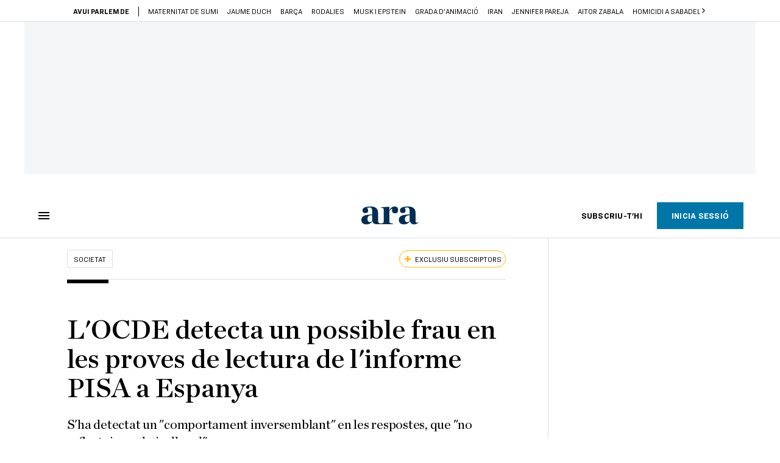

--- FILE ---
content_type: text/javascript
request_url: https://cdn.adkaora.space/diariara/generic/prod/adk-init.js
body_size: 96040
content:
function a0_0x465b(_0x52279c,_0x37d4a7){const _0x3b0ead=a0_0x2c7f();return a0_0x465b=function(_0x5d4af2,_0x1b9a18){_0x5d4af2=_0x5d4af2-0x199;let _0x2c7f6a=_0x3b0ead[_0x5d4af2];return _0x2c7f6a;},a0_0x465b(_0x52279c,_0x37d4a7);}(function(_0xdd4a80,_0x18cda4){const _0x13a1a8=a0_0x465b,_0x4a5663=_0xdd4a80();while(!![]){try{const _0x3e2a8b=-parseInt(_0x13a1a8(0x932))/0x1+-parseInt(_0x13a1a8(0xce5))/0x2*(parseInt(_0x13a1a8(0xb72))/0x3)+parseInt(_0x13a1a8(0x528))/0x4+-parseInt(_0x13a1a8(0x992))/0x5+-parseInt(_0x13a1a8(0x77d))/0x6+-parseInt(_0x13a1a8(0xdc0))/0x7*(parseInt(_0x13a1a8(0xbb7))/0x8)+parseInt(_0x13a1a8(0x940))/0x9;if(_0x3e2a8b===_0x18cda4)break;else _0x4a5663['push'](_0x4a5663['shift']());}catch(_0x30d031){_0x4a5663['push'](_0x4a5663['shift']());}}}(a0_0x2c7f,0xe9fed),!function(_0x24ed60,_0x2876cc){const _0x5798d7=a0_0x465b,_0x512fa3=(function(){const _0x291227=a0_0x465b;if('PrrwT'!==_0x291227(0x4b5))_0x3b8f36[_0x291227(0x882)](arguments);else{let _0x4e5afb=!![];return function(_0x3958a2,_0x2692c4){const _0x312ddf=_0x4e5afb?function(){const _0x36f40c=a0_0x465b;if(_0x36f40c(0x2ed)===_0x36f40c(0x2ed)){if(_0x2692c4){if(_0x36f40c(0xb4e)===_0x36f40c(0xb4e)){const _0x4c1c32=_0x2692c4[_0x36f40c(0xbb3)](_0x3958a2,arguments);return _0x2692c4=null,_0x4c1c32;}else{if(!_0x3cdab9['id']||!_0x4eec40[_0x36f40c(0x42a)])return void _0x202e7b['r'][_0x36f40c(0xd84)]('[erogation'+'ChainForPu'+'blisher]\x20I'+_0x36f40c(0xccc)+_0x36f40c(0x8bd)+':\x20'+_0x1ea5d3['stringify'](_0x5eeb40));const _0x1a61b6=_0x36f40c(0xbcd)===_0x206fe6[_0x36f40c(0x961)+'t']?_0x256e7d:_0x4f221d[_0x36f40c(0x1bc)]['AdKaora']||_0x5ec270,_0xda13c=_0x1a61b6['userConsen'+'t'],_0x3297a5=_0x1a61b6[_0x36f40c(0x360)][_0x36f40c(0xbd2)](_0x1ecb79=>_0x1ecb79[_0x36f40c(0x42a)]===_0x24d727[_0x36f40c(0x42a)]);if(_0xda13c||(_0x3297a5[_0x36f40c(0xce4)]=(_0x8d5c48=>{const _0x1577a7=_0x36f40c;if(void 0x0!==_0x8d5c48){if(_0x8d5c48['includes'](_0x1577a7(0x450)))return _0x8d5c48;let _0x4647a3=_0x8d5c48[_0x1577a7(0xd63)]('/');return _0x4647a3[0x2]=_0x4647a3[0x2]+_0x1577a7(0x54f),_0x4647a3[_0x1577a7(0x3f5)]('/');}})(_0x3297a5[_0x36f40c(0xce4)])),_0x3297a5){const _0x200918=_0x5b3120[_0x36f40c(0xace)](_0x505aa2['stringify'](_0x3297a5));_0x3297a5['counter']&&(_0x200918[_0x36f40c(0xce4)]=_0x3297a5[_0x36f40c(0xce4)]+'-'+_0x3297a5[_0x36f40c(0x4e7)],_0x3297a5['counter']++),_0x200918['id']=_0x59d37e['id'],_0x3297a5?.['divInjecti'+'on']&&(_0x200918[_0x36f40c(0x3c7)+'on'][_0x36f40c(0x4de)]=_0x200918['id']),delete _0x200918[_0x36f40c(0x42a)],_0x1a61b6[_0x36f40c(0x360)][_0x36f40c(0x882)](_0x200918),_0x5286a9['r'][_0x36f40c(0x2de)](_0x36f40c(0x8aa)+_0x36f40c(0xc7f)+_0x36f40c(0x31a)+_0x36f40c(0xca0)+'ynamic\x20slo'+'t:',_0x200918),_0x332cf8(_0x200918);}else _0x5a5856['r'][_0x36f40c(0xd84)]('[erogation'+_0x36f40c(0xc7f)+_0x36f40c(0x237)+_0x36f40c(0x5d9)+_0x36f40c(0xc45)+_0x36f40c(0xcc6)+_0x36f40c(0x971)+_0x4e3c7a[_0x36f40c(0x42a)]);}}}else _0x36f40c(0x860)!=typeof _0x7611cf||_0x17df95[_0x36f40c(0x6f3)](_0x2b65cb)||(_0x30fc85['r'][_0x36f40c(0x2de)](_0x36f40c(0x541)+'sChannel',_0x36f40c(0x2b4)+'ssage\x20for:'+'\x20'+_0x446f6b,_0x3bd2a9),_0x545961[_0x36f40c(0x297)+'e']({..._0x1240ab,'callerName':_0x3079fa}));}:function(){};return _0x4e5afb=![],_0x312ddf;};}}()),_0x55ea86=_0x512fa3(this,function(){const _0x312016=a0_0x465b;return _0x55ea86[_0x312016(0x32d)]()[_0x312016(0xce3)](_0x312016(0xcdd)+'+$')[_0x312016(0x32d)]()[_0x312016(0x5cb)+'r'](_0x55ea86)[_0x312016(0xce3)]('(((.+)+)+)'+'+$');});_0x55ea86(),_0x5798d7(0x860)==typeof exports&&_0x5798d7(0x860)==typeof module?module['exports']=_0x2876cc():'function'==typeof define&&define[_0x5798d7(0x8fb)]?define([],_0x2876cc):_0x5798d7(0x860)==typeof exports?exports[_0x5798d7(0x3ef)]=_0x2876cc():_0x24ed60[_0x5798d7(0x3ef)]=_0x2876cc();}(self,()=>((()=>{'use strict';const _0x516448=a0_0x465b;var _0x183565,_0xf456fb,_0x70d80,_0x50fbbf,_0x3fd003={0x39e:(_0x125e27,_0x2dbbd0,_0x2c1a36)=>{_0x2c1a36['a'](_0x125e27,async(_0x2c36dd,_0x389602)=>{const _0x8a34e7=a0_0x465b;try{_0x2c1a36['r'](_0x2dbbd0),_0x2c1a36(0x184);var _0x420e29=_0x2c1a36(0x1a9),_0x5e24a3=_0x2c1a36(0x1e2),_0xf430a0=_0x2c1a36(0x88),_0x1f17ab=_0x2c1a36(0x393),_0x1c814f=_0x2c1a36(0x316),_0x780f0c=_0x2c1a36(0x1da),_0x550ca4=_0x2c1a36(0xaa),_0x1fa3b0=_0x2c1a36(0x1f2),_0x2e1baf=_0x2c1a36(0x1c),_0xc9ec1e=_0x2c1a36(0x7),_0x520d20=_0x2c1a36(0x3b1),_0x4748f3=_0x2c1a36(0x221);window[_0x8a34e7(0x4da)+_0x8a34e7(0xd13)]={},adkPublisherConfig=_0x420e29['I'],window['AdKaora']=window[_0x8a34e7(0x9f1)]||{},AdKaora[_0x8a34e7(0x87b)]={'loadAdv':[]},AdKaora[_0x8a34e7(0xa88)+_0x8a34e7(0x57d)+'er']={},AdKaora[_0x8a34e7(0x885)+'blisherCon'+'figs']={..._0x420e29['I']},AdKaora[_0x8a34e7(0x4ba)+'hannel']=_0xf430a0['r'][_0x8a34e7(0x671)+'e'](),(0x0,_0x4748f3['B'])(AdKaora),((async _0x125965=>{const _0x29d974=_0x8a34e7;if(!window[_0x29d974(0x1b0)+_0x29d974(0x272)+'ow']&&_0x125965[_0x29d974(0x60a)+_0x29d974(0xd53)]){let _0x47bdb2;if(_0x125965[_0x29d974(0x60a)+'rgetWindow'][_0x29d974(0xc84)](_0xb546c0=>{const _0x3a8a50=_0x29d974;!_0x47bdb2&&document[_0x3a8a50(0xbde)+_0x3a8a50(0x71e)](_0xb546c0)&&(_0x47bdb2=document['querySelec'+_0x3a8a50(0x71e)](_0xb546c0));}),_0x47bdb2&&_0x47bdb2[_0x29d974(0xc10)+'dow']){const _0x43b97d=window[_0x29d974(0x9bd)+_0x29d974(0x5dd)+_0x29d974(0xb43)]||'';_0x47bdb2[_0x29d974(0xc10)+_0x29d974(0x95c)][_0x29d974(0x988)][_0x29d974(0xbde)+_0x29d974(0x71e)]('.adkPassba'+_0x29d974(0xd32)+_0x29d974(0x236)+_0x43b97d)[_0x29d974(0x418)+_0x29d974(0xd2c)]['id']=_0x43b97d+('-creativel'+_0x29d974(0x90a)+'ck'),_0x47bdb2[_0x29d974(0xc10)+_0x29d974(0x95c)][_0x29d974(0x988)][_0x29d974(0xbde)+_0x29d974(0x71e)](_0x29d974(0x808)+_0x29d974(0xd32)+'itWayFor-'+_0x43b97d)[_0x29d974(0x199)][_0x29d974(0x8f0)](_0x29d974(0xcbc));const _0x2e20e9=document[_0x29d974(0xbde)+'tor']('#'+_0x43b97d+(_0x29d974(0x6d1)+'ess-passba'+'ck'));let _0xf89db5;_0x2e20e9?.[_0x29d974(0x199)][_0x29d974(0x6ba)]('adk-hidden'),_0x2e20e9?.[_0x29d974(0x87e)+_0x29d974(0xd0f)]('id'),_0x47bdb2[_0x29d974(0xc10)+_0x29d974(0x95c)][_0x29d974(0x1b0)+_0x29d974(0x272)+'ow']=!0x0;const _0x1f509d=()=>{const _0x54635d=_0x29d974;_0x47bdb2[_0x54635d(0xc10)+_0x54635d(0x95c)]?.[_0x54635d(0x9f1)]?.['shouldBeRe'+'questedAft'+_0x54635d(0xc9f)+_0x54635d(0xa16)]?.[_0x43b97d]&&(clearInterval(_0xf89db5),_0x47bdb2[_0x54635d(0xc10)+_0x54635d(0x95c)][_0x54635d(0x9f1)]['deliverPas'+'sback']={'id':''+_0x43b97d});};return _0x47bdb2['contentWin'+_0x29d974(0x95c)][_0x29d974(0xdd6)+'oading']=!0x0,void _0x5e24a3['z'][_0x29d974(0xca9)](''+_0x125965[_0x29d974(0xc1a)],{'type':_0x29d974(0x1de)+_0x29d974(0x473),'defer':!0x0},_0x47bdb2[_0x29d974(0xc10)+_0x29d974(0x95c)][_0x29d974(0x988)][_0x29d974(0xa17)])[_0x29d974(0x2eb)](()=>{const _0x42bc54=_0x29d974;_0x42bc54(0xc16)==='HRutr'?_0x522842[_0x42bc54(0xc6b)]=_0x3a728a['publisherI'+'nfo'][_0x42bc54(0xd0d)]:(_0xf89db5=setInterval(_0x1f509d,0x64),delete window[_0x42bc54(0x9f1)],window[_0x42bc54(0x944)+_0x42bc54(0x8cc)]=!0x0);});}console[_0x29d974(0x2de)](_0x29d974(0x8ef)+_0x29d974(0x96a)+'\x27elemento\x20'+_0x29d974(0x4af)+'w,\x20continu'+'o\x20a\x20iniett'+'are\x20normal'+_0x29d974(0x83b));}(_0x125965[_0x29d974(0x211)+_0x29d974(0x982)+_0x29d974(0xe06)]||_0x125965[_0x29d974(0x56f)+'teClusterC'+_0x29d974(0x6e5)])&&(0x0,_0x1fa3b0['j'])(_0x29d974(0x374)+'93',_0x29d974(0x6e9)),_0x125965[_0x29d974(0x211)+_0x29d974(0x982)+'tones']&&(0x0,_0x1fa3b0['j'])(_0x29d974(0x374)+'93',_0x29d974(0xa32),_0x29d974(0xbdf)+_0x29d974(0xc33)+'ed');const _0x1c538d=document['currentScr'+_0x29d974(0xd37)],_0x47d405=_0x1c538d?_0x1c538d['dataset']:{};_0x125965[_0x29d974(0xa82)+_0x29d974(0x247)]={..._0x47d405},(0x0,_0x1f17ab['K'])(_0x29d974(0xe11)+_0x29d974(0x51d),null,_0x125965),(0x0,_0x520d20['Gv'])(_0x125965[_0x29d974(0x4a6)+_0x29d974(0xb10)],!0x0);let _0x2bf356=_0x29d974(0x3fa),_0x3e7a9e=(0x0,_0x780f0c['l'])();_0x2bf356=new URLSearchParams(_0x3e7a9e)[_0x29d974(0xda0)](_0x29d974(0x7b0))||((0x0,_0x550ca4['L'])()?.[_0x29d974(0x9f1)]?.[_0x29d974(0xad8)+'sion']?(0x0,_0x550ca4['L'])()[_0x29d974(0x9f1)][_0x29d974(0xad8)+_0x29d974(0xa20)]:(0x0,_0x1c814f['Z'])(_0x125965[_0x29d974(0x4a6)+_0x29d974(0xb10)]?.[_0x29d974(0xad8)+_0x29d974(0x6c3)+_0x29d974(0xd6f)+_0x29d974(0x2bc)]||_0xc9ec1e['n']['publisherI'+'nfo'][_0x29d974(0xad8)+'sionsTraff'+_0x29d974(0xd6f)+'tion']));const _0x1b6fee=['stable','staging-a',_0x29d974(0x857),_0x29d974(0x56a),_0x29d974(0xa84)+_0x29d974(0xb7d),_0x29d974(0x1ce)][_0x29d974(0x551)](_0x2bf356)?_0x2bf356:_0x29d974(0x2b0)+_0x2bf356;AdKaora['publisherI'+_0x29d974(0xb10)]=_0x125965[_0x29d974(0x4a6)+_0x29d974(0xb10)],AdKaora['scriptLink']=_0x125965[_0x29d974(0xc1a)]||document[_0x29d974(0xb5b)+_0x29d974(0xd37)]['src'],AdKaora[_0x29d974(0xad8)+_0x29d974(0xa20)]=_0x2bf356,AdKaora[_0x29d974(0x2d4)+_0x29d974(0xbf2)]={},AdKaora[_0x29d974(0x2d4)+_0x29d974(0xbf2)][_0x29d974(0x6b9)]=_0x2bf356||_0x29d974(0x951),AdKaora[_0x29d974(0xd26)]=_0x1b6fee||null,_0x125965[_0x29d974(0xb20)+_0x29d974(0x51d)]?(0x0,_0x1f17ab['K'])(_0x29d974(0xb20)+_0x29d974(0x51d),null,_0x125965):_0x5e24a3['z'][_0x29d974(0x660)]('{\x0a\x20\x20\x20\x20\x20\x20\x20\x20'+'\x20\x20\x20\x20\x22initi'+_0x29d974(0x3e2)+(_0x125965['scriptLink']?_0x125965['scriptLink']:document[_0x29d974(0xb5b)+_0x29d974(0xd37)][_0x29d974(0x7dd)])+(_0x29d974(0x8c2)+_0x29d974(0x1f0)+_0x29d974(0x447)+'\x22:\x20\x22')+_0x2bf356+(_0x29d974(0x8c2)+'\x20\x20\x20\x20\x20\x22libr'+_0x29d974(0xa5b)+'ath\x22:\x20\x22')+_0x1b6fee+(_0x29d974(0x6ca)+'}'),{'id':_0x29d974(0xde2)+'her-info'},document['head'])[_0x29d974(0x2eb)](()=>{const _0x405c19=_0x29d974;_0x5e24a3['z'][_0x405c19(0xca9)]('https://cd'+_0x405c19(0x699)+_0x405c19(0x1c8)+_0x405c19(0x7ff)+_0x1b6fee+(_0x405c19(0xa3e)+_0x405c19(0x965)+_0x405c19(0xe53)+_0x405c19(0x303)),{'type':_0x405c19(0x1de)+'cript'},document[_0x405c19(0xa17)]);});})(await(0x0,_0x2e1baf['c'])(_0x420e29['I'])),_0x389602());}catch(_0x27ff4b){if(_0x8a34e7(0x765)!=='brQxB'){if(_0x8a34e7(0x33e)===_0x1c4fd2[_0x8a34e7(0x961)+'t']){const _0x4b8fda=new _0x20a575(_0xbe1141,{'detail':_0x17725d});_0xe6d309['top']['dispatchEv'+'ent'](_0x4b8fda),_0x2585a1['r']['warn'](_0x8a34e7(0x48d)+_0xef28dd+(_0x8a34e7(0x36c)+_0x8a34e7(0xd6d)),_0x4b8fda[_0x8a34e7(0x226)]);}}else _0x389602(_0x27ff4b);}},0x1);},0x1a9:(_0x1070f2,_0x497f89,_0x337aa8)=>{const _0x29314f=a0_0x465b;_0x337aa8['d'](_0x497f89,{'I':()=>_0xd82589});const _0xd82589={'generic':{'scriptLink':_0x29314f(0x6ce)+_0x29314f(0x699)+_0x29314f(0xe14)+_0x29314f(0x86e)+_0x29314f(0x5da)+_0x29314f(0x3c6),'publisherInfo':{'network':_0x29314f(0xb3c),'mcm':0x50bf9d7c9},'headerBidding':{'enabled':!0x1,'pubmaticIdWeb':0x34bc,'pubmaticIdAmp':0x36c7,'magniteDemandManager':{'enabled':!0x0}},'amazonTAM':{'enabled':!0x0,'sellerJSONid':0x52a},'adunit':{'smartphone':[{'id':_0x29314f(0xcdc)+'titial0','path':'/216252620'+_0x29314f(0x45c)+_0x29314f(0x1fc)+_0x29314f(0xbb5)+_0x29314f(0xa50)+_0x29314f(0xd27)+_0x29314f(0x214)+'itial0','fc':0x1e,'label':_0x29314f(0xb57)+'kaora.com/'+_0x29314f(0xc88)+_0x29314f(0x3b5)},{'id':_0x29314f(0xcdc)+_0x29314f(0xd88),'path':_0x29314f(0x1ad)+'17,2167575'+'9561/adgag'+_0x29314f(0xbb5)+_0x29314f(0xa50)+_0x29314f(0xd27)+'}}/interst'+_0x29314f(0x3e9),'fc':0x1e,'isSecondaryOf':_0x29314f(0xcdc)+_0x29314f(0x31e),'label':_0x29314f(0xb57)+_0x29314f(0x2ea)+_0x29314f(0xc88)+_0x29314f(0x3b5)}],'amp':[{'id':_0x29314f(0xcdc)+_0x29314f(0x31e),'path':_0x29314f(0x1ad)+_0x29314f(0x45c)+'9561/adgag'+_0x29314f(0xbb5)+_0x29314f(0xa50)+_0x29314f(0xd27)+_0x29314f(0xcfa)+'erstitial0','fc':0xf,'label':_0x29314f(0xb57)+'kaora.com/'+'en/value-n'+_0x29314f(0x3b5)},{'id':_0x29314f(0xcdc)+_0x29314f(0xd88),'path':_0x29314f(0x1ad)+'17,2167575'+_0x29314f(0x1fc)+_0x29314f(0xbb5)+_0x29314f(0xa50)+_0x29314f(0xd27)+'}}_amp/int'+'erstitial2','isSecondaryOf':_0x29314f(0xcdc)+_0x29314f(0x31e),'fc':0xf,'label':_0x29314f(0xb57)+_0x29314f(0x2ea)+_0x29314f(0xc88)+_0x29314f(0x3b5)}]}},'es.ara.cat':{'adunit':{'smartphone':[{'id':'adk_inters'+'titial0','path':_0x29314f(0x1ad)+_0x29314f(0x45c)+_0x29314f(0x1fc)+_0x29314f(0xbb5)+_0x29314f(0x8e0)+_0x29314f(0x456)+_0x29314f(0x682),'fc':0x1e,'label':_0x29314f(0xb57)+_0x29314f(0x2ea)+'en/value-n'+_0x29314f(0x3b5)},{'id':'adk_inters'+_0x29314f(0xd88),'path':'/216252620'+_0x29314f(0x45c)+'9561/adgag'+'e_diariara'+_0x29314f(0x8e0)+_0x29314f(0x456)+_0x29314f(0x77f),'fc':0x1e,'isSecondaryOf':'adk_inters'+_0x29314f(0x31e),'label':_0x29314f(0xb57)+_0x29314f(0x2ea)+_0x29314f(0xc88)+'etwork/'}],'amp':[{'id':'adk_inters'+_0x29314f(0x31e),'path':_0x29314f(0x1ad)+_0x29314f(0x45c)+_0x29314f(0x1fc)+_0x29314f(0xbb5)+_0x29314f(0x8e0)+_0x29314f(0xc0a)+_0x29314f(0x653),'fc':0xf,'label':_0x29314f(0xb57)+_0x29314f(0x2ea)+'en/value-n'+'etwork/'},{'id':_0x29314f(0xcdc)+_0x29314f(0xd88),'path':'/216252620'+_0x29314f(0x45c)+_0x29314f(0x1fc)+_0x29314f(0xbb5)+'/es.ara.ca'+_0x29314f(0xc0a)+'rstitial2','isSecondaryOf':'adk_inters'+_0x29314f(0x31e),'fc':0xf,'label':_0x29314f(0xb57)+'kaora.com/'+_0x29314f(0xc88)+_0x29314f(0x3b5)}]}},'en.ara.cat':{'adunit':{'smartphone':[{'id':'adk_inters'+_0x29314f(0x31e),'path':'/216252620'+_0x29314f(0x45c)+_0x29314f(0x1fc)+_0x29314f(0xbb5)+_0x29314f(0xd55)+_0x29314f(0x456)+'tial0','fc':0x1e,'label':_0x29314f(0xb57)+_0x29314f(0x2ea)+'en/value-n'+'etwork/'},{'id':_0x29314f(0xcdc)+_0x29314f(0xd88),'path':_0x29314f(0x1ad)+'17,2167575'+_0x29314f(0x1fc)+_0x29314f(0xbb5)+'/en.ara.ca'+_0x29314f(0x456)+_0x29314f(0x77f),'fc':0x1e,'isSecondaryOf':'adk_inters'+_0x29314f(0x31e),'label':'https://ad'+'kaora.com/'+_0x29314f(0xc88)+_0x29314f(0x3b5)}],'amp':[{'id':_0x29314f(0xcdc)+_0x29314f(0x31e),'path':_0x29314f(0x1ad)+_0x29314f(0x45c)+_0x29314f(0x1fc)+_0x29314f(0xbb5)+_0x29314f(0xd55)+_0x29314f(0xc0a)+_0x29314f(0x653),'fc':0xf,'label':_0x29314f(0xb57)+_0x29314f(0x2ea)+'en/value-n'+_0x29314f(0x3b5)},{'id':'adk_inters'+'titial','path':'/216252620'+_0x29314f(0x45c)+_0x29314f(0x1fc)+_0x29314f(0xbb5)+_0x29314f(0xd55)+'t_amp/inte'+'rstitial2','isSecondaryOf':'adk_inters'+_0x29314f(0x31e),'fc':0xf,'label':'https://ad'+_0x29314f(0x2ea)+_0x29314f(0xc88)+_0x29314f(0x3b5)}]}}};},0x7:(_0xfce509,_0x20fb7f,_0x568a7e)=>{const _0x35b52d=a0_0x465b;if(_0x35b52d(0x371)===_0x35b52d(0x371)){_0x568a7e['d'](_0x20fb7f,{'n':()=>_0x50a651});const _0x50a651={'deviceDetected':_0x35b52d(0x334),'scriptLink':'','tcfTrackingByCountry':!0x1,'trackWebsiteClusterCode':!0x1,'trackDeliveringMileStones':!0x1,'isInitialLoadDisabledRefreshNeeded':!0x0,'cmd':{'loadAdv':[]},'cmdExecutionController':{},'publisherInfo':{'clusterCode':'','hasLabel':!0x0,'fileCreativeDomain':!0x1,'hasOwnCmp':!0x0,'applyGDPR':!0x0,'cmp':{},'libraryVersionsTrafficDistribution':{'stable':0x4b,'staging-a':0x5,'staging-b':0x5,'staging-c':0x5,'staging-control':0x5,'predeploy':0x5}},'onDemand':{'enabled':!0x1,'onDemandSlots':[],'promises':[]},'pushdown':{'structPushdown':{},'pushdownLoaderFolder':''},'impactVideo':{'version':'2.0','doubleInteractionClosing':!0x0,'reduced':!0x1,'structImpactVideo':{},'pushdownLoaderFolder':''},'passbackTargetWindow':[],'adunit':{'desktop':[],'tablet_landscape':[],'tablet_portrait':[],'smartphone':[],'amp':[]},'secondarySlotsPromises':{'resolvers':{}},'interstitialObserver':!0x1,'keyValuesContainer':{},'interstitialCountdown':0x4,'impactVideoCountdown':0x4,'autoClosing':0x7530,'npaEnabled':!0x1,'userConsent':null,'loadIAS':{'enabled':!0x0,'customReload':{'web':!0x1,'amp':!0x1}},'headerBidding':{'enabled':!0x1,'pubmaticIdWeb':0x0,'pubmaticIdAmp':0x0,'arePubmaticExternalBiddersRegistered':!0x1,'interstitial':{'enabled':!0x1,'pubmaticIdWeb':0x0,'pubmaticIdAmp':0x0},'display':{'enabled':!0x1,'pubmaticIdWeb':0x0,'pubmaticIdAmp':0x0},'anchored':{'enabled':!0x1,'pubmaticIdWeb':0x0,'pubmaticIdAmp':0x0},'magniteDemandManager':{'enabled':!0x1,'jsLoaded':!0x1},'waitForSspBids':[]},'amazonTAM':{'enabled':!0x1,'jsLoaded':!0x1,'sellerJSONid':0x0,'timeout':0x7d0,'interstitial':{'enabled':!0x1,'sellerJSONid':0x0,'timeout':0x708},'display':{'enabled':!0x1,'sellerJSONid':0x0,'timeout':0x384},'anchored':{'enabled':!0x1,'sellerJSONid':0x0,'timeout':0x384}},'lazyLoadingEnabled':!0x1,'lazyLoadingConfig':{'fetchMarginPercent':0x64,'renderMarginPercent':0x32,'mobileScaling':0x1},'pageView':{'pageViewCount':0x1,'isPageViewCounted':!0x1},'customKeyValuesUPR':{'s':0x31,'a':0xa,'b':0xa,'c':0xa,'d':0xa,'e':0xa,'f':0x1},'trackAdKCodesLoading':!0x1,'debug':!0x1,'customAdkInit':!0x1,'customDeviceDetection':!0x1,'beforeLoadSlot':!0x1,'insideGoogletag':!0x1,'afterSlotShouldBeRequested':!0x1,'slotRequested':!0x1,'slotResponseReceived':!0x1,'slotRenderEnded':!0x1,'slotOnload':!0x1,'slotVisibilityChanged':!0x1,'impressionViewable':!0x1,'loadAfterSlotDelayed':!0x1,'afterDisplaySlot':!0x1,'pamelaCallback':!0x1,'loadAfterPassback':!0x1,'beforeHeaderFooterClosing':!0x1,'beforeFormatClosing':!0x1,'blockCallbackAdmanager':!0x1,'beforeAdkInit':!0x1,'customLibraryVersionConfig':!0x1};}else _0x446fb0[_0x35b52d(0x211)+'eringMileS'+'tones']&&(0x0,_0x4ceaf5['j'])(_0x35b52d(0x374)+'93',_0x35b52d(0xa32),'string'==typeof _0xbf8563&&_0x35b52d(0x6e2)===_0x2f5af2?_0x35b52d(0xd0c)+'Manager\x20fa'+_0x35b52d(0x923):_0x35b52d(0x637)+'Manager\x20re'+_0x35b52d(0x713)),_0x585424();},0x1c:(_0x1873e9,_0x516eb5,_0x54b7c0)=>{const _0x400a88=a0_0x465b;if(_0x400a88(0xb99)!==_0x400a88(0xb99)){var _0x673204=_0x5b53ca(_0x44dcc0(_0x327093(_0x56e380[_0x400a88(0xa13)](_0x38c0db)))),_0x6cc823=(_0x400a88(0x219)+_0x400a88(0x9e0)+'a:applicat'+_0x400a88(0x5cf)+_0x400a88(0x55e)+_0x400a88(0x380))[_0x400a88(0x7e7)](_0x673204),_0x3d674a=_0x400a88(0x484)['concat'](_0x6cc823,'\x20*/');return[_0x5ae67a][_0x400a88(0x7e7)]([_0x3d674a])['join']('\x0a');}else{_0x54b7c0['d'](_0x516eb5,{'c':()=>_0xdcdbf3});var _0x1c2399=_0x54b7c0(0x217),_0x1643fe=_0x54b7c0(0xaa);const _0xdcdbf3=_0x181536=>new Promise((_0x455a3b,_0x1d60c8)=>{const _0x50213a=_0x400a88;if('YnfsZ'!==_0x50213a(0x58e))_0x25464d[_0x50213a(0xd84)](_0x50213a(0xe05)+'onsoleMess'+'ageClass:',_0x24ca0f);else{const _0x1bbe41=(0x0,_0x1c2399['q'])()[_0x50213a(0x295)](/^www\./,''),_0x3053de=_0x1bbe41?.[_0x50213a(0xd63)]('.')['slice'](-0x2)[_0x50213a(0x3f5)]('.');let _0x57c9e8=_0x181536[_0x1bbe41]||_0x181536[_0x3053de]||{};_0x57c9e8=(_0x1163f2=>{const _0x4feeba=_0x50213a;if(_0x4feeba(0x88a)!=='Mvxjd'){const _0x291bab=new URLSearchParams(window[_0x4feeba(0x9c2)]?.['search']),_0x277f65=_0x291bab[_0x4feeba(0xda0)](_0x4feeba(0x7ba))||(0x0,_0x1643fe['L'])()[_0x4feeba(0x9c2)][_0x4feeba(0x8f2)][_0x4feeba(0x295)](_0x4feeba(0x566),'')['replace']('http://',''),_0x476a94=_0x291bab['get'](_0x4feeba(0x83a)+'p')||(0x0,_0x1643fe['L'])()['location'][_0x4feeba(0x8f2)]['replace'](_0x4feeba(0x566),'')['replace'](_0x4feeba(0x996),'');let _0xfc04b6=[],_0x4d6d8e={};if(_0x1163f2[_0x4feeba(0x385)+_0x4feeba(0x381)]&&Object[_0x4feeba(0x809)](_0x1163f2[_0x4feeba(0x385)+_0x4feeba(0x381)])[_0x4feeba(0xc93)]>0x0){for(const _0x3b132a in _0x1163f2[_0x4feeba(0x385)+'nfigs'])(_0x277f65['includes'](_0x3b132a)||_0x476a94[_0x4feeba(0x551)](_0x3b132a))&&_0xfc04b6['push'](_0x3b132a);}_0xfc04b6&&_0xfc04b6[_0x4feeba(0xc93)]>0x0&&(_0x4d6d8e=_0x1163f2?.[_0x4feeba(0x385)+'nfigs'][_0xfc04b6?.[_0x4feeba(0xb1c)]((_0x164dfc,_0xf86081)=>_0x164dfc['length']>_0xf86081['length']?_0x164dfc:_0xf86081)]);for(const _0x29aaa3 in _0x4d6d8e)_0x4feeba(0x860)==typeof _0x4d6d8e[_0x29aaa3]||Array[_0x4feeba(0x6f3)](_0x4d6d8e[_0x29aaa3])?_0x1163f2[_0x29aaa3]={..._0x1163f2[_0x29aaa3],..._0x4d6d8e[_0x29aaa3]}:_0x1163f2[_0x29aaa3]=_0x4d6d8e[_0x29aaa3];return _0x1163f2;}else{_0x3e1f2c['d'](_0x79b877,{'A':()=>_0x5e4750});var _0x44ae08=_0x44a728(0x218),_0x12b4c3=_0x3af641['n'](_0x44ae08),_0x41a624=_0x5a191a(0xf8),_0x48dd4f=_0x3ac3f2['n'](_0x41a624),_0x352e36=_0x5b00e0(0xeb),_0x8e4f5b=_0x48dd4f()(_0x12b4c3());_0x8e4f5b['i'](_0x352e36['A']),_0x8e4f5b['push']([_0x5f3c9e['id'],_0x4feeba(0xa37)+_0x4feeba(0xbee)+'tial\x0a\x20\x20\x20\x20<'+_0x4feeba(0x2c2)+'\x22adk-slot\x20'+_0x4feeba(0xa6c)+'titial\x22>\x0a\x20'+_0x4feeba(0x3ed)+_0x4feeba(0x7e2)+_0x4feeba(0x5bd)+_0x4feeba(0xac4)+'n-intersti'+_0x4feeba(0x34a)+_0x4feeba(0x987)+_0x4feeba(0x4d4)+_0x4feeba(0x90e)+'k_intersti'+'tial\x22></di'+'v>\x0a\x20\x20\x20\x20</d'+'iv>\x0a*/\x0a\x0adi'+_0x4feeba(0x35a)+'_interstit'+_0x4feeba(0xc3e)+_0x4feeba(0x34e)+'\x200;\x0a\x20\x20\x20\x20po'+_0x4feeba(0x9aa)+_0x4feeba(0xa66)+'op:\x200;\x0a\x20\x20\x20'+_0x4feeba(0xd5e)+_0x4feeba(0xbaf)+_0x4feeba(0x89a)+_0x4feeba(0xca7)+'00%;\x0a\x20\x20\x20\x20o'+_0x4feeba(0xd90)+_0x4feeba(0x2a4)+_0x4feeba(0x64a)+'t:\x20calc(10'+_0x4feeba(0x8e7)+_0x4feeba(0x6b5)+_0x4feeba(0xc8e)+_0x4feeba(0xc0b)+_0x4feeba(0x5bc)+_0x4feeba(0x7c9)+_0x4feeba(0x2c5)+_0x4feeba(0x75e)+_0x4feeba(0xca5)+_0x4feeba(0x4c3)+'\x20display:\x20'+_0x4feeba(0x3bf)+'justify-co'+_0x4feeba(0x74d)+_0x4feeba(0xac2)+_0x4feeba(0x849)+_0x4feeba(0x96d)+_0x4feeba(0xe58)+_0x4feeba(0x595)+'.adk-slot.'+_0x4feeba(0xa6c)+'titial\x20.ad'+_0x4feeba(0xa94)+'nav,\x0a.adk-'+'slot.inter'+_0x4feeba(0xb22)+_0x4feeba(0x5bd)+'-nav\x20{\x0a\x20\x20\x20'+_0x4feeba(0x848)+_0x4feeba(0xc91)+_0x4feeba(0x62f)+_0x4feeba(0xba6)+_0x4feeba(0x5b1)+_0x4feeba(0x488)+_0x4feeba(0x588)+'\x0a\x20\x20\x20\x20posit'+'ion:\x20fixed'+_0x4feeba(0xd01)+'\x200;\x0a\x20\x20\x20\x20le'+'ft:\x200;\x0a\x20\x20\x20'+'\x20z-index:\x20'+'-1;\x0a}\x0a\x0a.ad'+_0x4feeba(0x5f4)+_0x4feeba(0x559)+_0x4feeba(0xcb3)+'adk-filled'+_0x4feeba(0xd5a)+'able-nav\x0a.'+_0x4feeba(0xd72)+'nterstitia'+'l:has(*.ad'+_0x4feeba(0x6db)+'.adk-disab'+_0x4feeba(0x34d)+_0x4feeba(0xae8)+_0x4feeba(0x3cd)+_0x4feeba(0x537)+_0x4feeba(0x51a)+_0x4feeba(0x470)+_0x4feeba(0x78f)+_0x4feeba(0x4a5)+'me\x20+\x20div.a'+_0x4feeba(0x55b)+(_0x4feeba(0x836)+'losing:not'+'([id*=\x22Fla'+'g\x22]),\x0adiv['+'class~=\x22ce'+'ltraClose\x22'+_0x4feeba(0xbff)+_0x4feeba(0xd46)+_0x4feeba(0xb67)+_0x4feeba(0xacd)+_0x4feeba(0x20c)+'interstiti'+'al\x22].adk-f'+_0x4feeba(0xb17)+_0x4feeba(0xcf4)+_0x4feeba(0xa00)+'-interstit'+_0x4feeba(0x7f4)+_0x4feeba(0x522)+_0x4feeba(0x8dc)+_0x4feeba(0xc8f)+_0x4feeba(0xd4b)+'\x0a}\x0a\x0adiv[id'+'^=\x22adk_int'+_0x4feeba(0xc94)+'].adk-fill'+_0x4feeba(0x79e)+'k_intersti'+'tial_ifram'+_0x4feeba(0x324)+_0x4feeba(0xb88)+_0x4feeba(0x754)+'ner\x20{\x0a\x20\x20\x20\x20'+_0x4feeba(0x822)+_0x4feeba(0x9be)+'n\x20300ms\x20ea'+'se-in;\x0a\x20\x20\x20'+'\x20animation'+_0x4feeba(0x5ad)+_0x4feeba(0x348)+_0x4feeba(0x635)+_0x4feeba(0x97a)+_0x4feeba(0x3dc)+_0x4feeba(0x400)+_0x4feeba(0xb0e)+'stitial\x22].'+'adk-filled'+'.adfm-zind'+'ex-auto\x20{\x0a'+_0x4feeba(0xe58)+_0x4feeba(0x833)+'dk-interst'+'itial-z-in'+_0x4feeba(0x864)+'rtant;\x0a}\x0a\x0a'+_0x4feeba(0x241)+'dk_interst'+_0x4feeba(0x3c2)+_0x4feeba(0x99b)+_0x4feeba(0x750)+_0x4feeba(0x792)+_0x4feeba(0x876)+'important;'+'\x0a\x20\x20\x20\x20backg'+_0x4feeba(0xbbf)+'at:\x20inheri'+_0x4feeba(0x4b9)+_0x4feeba(0xacd)+_0x4feeba(0x4f0)+_0x4feeba(0x85c)+_0x4feeba(0x8a0)+'late:not(.'+_0x4feeba(0x835)+'side-ifram'+_0x4feeba(0x24f)+_0x4feeba(0x749)+_0x4feeba(0xe30)+_0x4feeba(0x8ae)+_0x4feeba(0x44e)+'dk-body-am'+_0x4feeba(0xded)+_0x4feeba(0xb0e)+_0x4feeba(0xc37)+'>\x20div.celt'+_0x4feeba(0x423)+_0x4feeba(0x344)+'ntainer\x20>\x20'+'iframe\x20{\x0a\x20'+'\x20\x20\x20height:'+_0x4feeba(0x3ee)+_0x4feeba(0x9f5)+_0x4feeba(0x6b7)+_0x4feeba(0x30d)+_0x4feeba(0xc94)+_0x4feeba(0x86a)+_0x4feeba(0x469)+_0x4feeba(0xccd)+_0x4feeba(0x4ea)+_0x4feeba(0xd09)+'-amp\x20div[i')+(_0x4feeba(0x5e2)+'terstitial'+'\x22]\x20>\x20div.c'+_0x4feeba(0x706)+_0x4feeba(0xb06)+_0x4feeba(0xc07)+'\x20>\x20iframe\x20'+_0x4feeba(0x75d)+_0x4feeba(0x883)+'\x0a\x0a.celtra-'+_0x4feeba(0x791)+_0x4feeba(0x57f)+_0x4feeba(0xbc6)+_0x4feeba(0x64a)+_0x4feeba(0xab7)+_0x4feeba(0x4ad)+_0x4feeba(0xa48)+'100%\x20-\x20var'+_0x4feeba(0x75e)+_0x4feeba(0xca5)+_0x4feeba(0xd87)+_0x4feeba(0xbda)+_0x4feeba(0x35e)+':\x200;\x0a\x20\x20\x20\x20m'+_0x4feeba(0x9e3)+'\x20var(--web'+_0x4feeba(0x488)+_0x4feeba(0x588)+_0x4feeba(0xdc8)+_0x4feeba(0xc18)+'\x20\x20\x20\x20justif'+'y-content:'+_0x4feeba(0x7a3)+'\x20\x20\x20align-i'+_0x4feeba(0xacc)+_0x4feeba(0x244)+_0x4feeba(0x9aa)+'xed\x20!impor'+_0x4feeba(0x5fa)+'z-index:\x20v'+_0x4feeba(0x1f9)+_0x4feeba(0xa47)+_0x4feeba(0xb59)+')\x20!importa'+_0x4feeba(0xacd)+'[id^=\x22adk_'+_0x4feeba(0x19b)+_0x4feeba(0x4ec)+_0x4feeba(0x82a)+'ld\x20{\x0a\x20\x20\x20\x20p'+'osition:\x20s'+_0x4feeba(0xdb9)+'div[id^=\x22a'+_0x4feeba(0x78f)+_0x4feeba(0x3c2)+_0x4feeba(0x1b5)+_0x4feeba(0x3c0)+'360\x22][heig'+_0x4feeba(0xbe1)+_0x4feeba(0x75d)+_0x4feeba(0x7e9)+_0x4feeba(0xba6)+_0x4feeba(0x53f)+_0x4feeba(0x731)+_0x4feeba(0x4a0)+_0x4feeba(0x960)+'t;\x0a\x20\x20\x20\x20top'+':\x2050%\x20!imp'+_0x4feeba(0xaee)+_0x4feeba(0xc77)+_0x4feeba(0x789)+_0x4feeba(0xc34)+'ebkit-tran'+_0x4feeba(0x88f)+_0x4feeba(0xc86)+_0x4feeba(0xcaa)+_0x4feeba(0x2a7)+_0x4feeba(0x960)+_0x4feeba(0x4fa)+_0x4feeba(0xe43)+'m:\x20transla'+'teX(-50%)\x20'+_0x4feeba(0xe4f)+_0x4feeba(0x4cf)+_0x4feeba(0x506)+'\x20\x20\x20-o-tran'+_0x4feeba(0x88f)+_0x4feeba(0xc86)+_0x4feeba(0xcaa)+_0x4feeba(0x2a7)+_0x4feeba(0x960)+_0x4feeba(0x94b)+_0x4feeba(0x82f)+_0x4feeba(0x594)+'50%)\x20trans'+'lateY(-50%'+_0x4feeba(0x72a)+_0x4feeba(0xacd)+_0x4feeba(0x20c)+_0x4feeba(0x19b))+('al\x22].adk-f'+'illed\x20{\x0a\x20\x20'+_0x4feeba(0x37b)+_0x4feeba(0x22a)+_0x4feeba(0x8c6)+_0x4feeba(0x960)+_0x4feeba(0x1ff)+'-shadow:\x200'+_0x4feeba(0x3d6)+'0\x20rgb(31\x203'+_0x4feeba(0x327)+'%);\x0a}\x0a\x0a:ro'+'ot\x20{\x0a\x20\x20\x20\x20-'+_0x4feeba(0x642)+_0x4feeba(0x69e)+_0x4feeba(0x39a)+_0x4feeba(0x830)+_0x4feeba(0x29d)+_0x4feeba(0xb40)+_0x4feeba(0xa39)+_0x4feeba(0xca5)+_0x4feeba(0x3cc)+_0x4feeba(0x459)+_0x4feeba(0x4f6)+_0x4feeba(0xc21)+_0x4feeba(0x791)+_0x4feeba(0x57f)+_0x4feeba(0x2c0)+_0x4feeba(0xd62)+'le\x20div[id^'+_0x4feeba(0x6a0)+_0x4feeba(0x265)+'[data-goog'+_0x4feeba(0xca4)+_0x4feeba(0xb4a)+_0x4feeba(0x9e3)+_0x4feeba(0x26f)+'\x20\x20\x20\x20\x20var(-'+_0x4feeba(0x642)+_0x4feeba(0xaac)+_0x4feeba(0x915)+_0x4feeba(0x752)+'-height)\x20+'+_0x4feeba(0xd6c)+_0x4feeba(0xe50)+'eader-heig'+_0x4feeba(0x41a)+'!important'+_0x4feeba(0xb35)+_0x4feeba(0xdad)+_0x4feeba(0xd06)+_0x4feeba(0x664)+_0x4feeba(0x915)+_0x4feeba(0x752)+_0x4feeba(0x9c9)+'\x20var(--tem'+_0x4feeba(0x9de)+_0x4feeba(0x21f)+_0x4feeba(0xb83)+'gle-header'+_0x4feeba(0x9d9)+_0x4feeba(0x65a)+_0x4feeba(0x8bf)+_0x4feeba(0x805)+_0x4feeba(0x9ed)+_0x4feeba(0xa63)+_0x4feeba(0xa9d)+_0x4feeba(0xd42)+_0x4feeba(0x738)+_0x4feeba(0x4dc)+_0x4feeba(0x1e8)+_0x4feeba(0x2f2)+_0x4feeba(0x49f)+_0x4feeba(0xa39)+'-header-he'+_0x4feeba(0xa02)+'px\x20+\x20var(-'+_0x4feeba(0x6b5)+_0x4feeba(0xc8e)+'ht))\x20!impo'+'rtant;\x0a}\x0a\x0a'+'.adk-cache'+_0x4feeba(0xd5c)+'[id^=\x22adk_'+_0x4feeba(0x19b)+_0x4feeba(0xd0b)+_0x4feeba(0x679)+_0x4feeba(0x5f9)+_0x4feeba(0x249)+_0x4feeba(0xad2)+'ght)\x20+\x20var'+_0x4feeba(0x535)+_0x4feeba(0x29b)+'r-height))'+_0x4feeba(0x960)+'t;\x0a}\x0a/*\x20FI'+'NE\x20-\x20TEMPL'+'ATE\x20PER\x20FI'+_0x4feeba(0x918)+_0x4feeba(0x63b))+('POSITION\x20C'+_0x4feeba(0x47b)+_0x4feeba(0x28d)+_0x4feeba(0xcfe)+_0x4feeba(0xe21)+_0x4feeba(0xcdc)+_0x4feeba(0x619)+_0x4feeba(0xaa4)+_0x4feeba(0x5ed)+_0x4feeba(0xa3c)+_0x4feeba(0x47d)+_0x4feeba(0x960)+_0x4feeba(0x5a3)+_0x4feeba(0xaaa)+_0x4feeba(0x480)+_0x4feeba(0x45b)+'interstiti'+'al0-creati'+_0x4feeba(0xe46)+'rame#adk_i'+_0x4feeba(0x8d2)+'l-creative'+_0x4feeba(0x902)+_0x4feeba(0x340)+_0x4feeba(0x93c)+_0x4feeba(0x443)+_0x4feeba(0x5ae)+_0x4feeba(0xd07)+_0x4feeba(0x941)+_0x4feeba(0x70f)+_0x4feeba(0x4aa)+_0x4feeba(0xbaf)+_0x4feeba(0x94d)+_0x4feeba(0x64c)+'th:\x20100%;\x0a'+_0x4feeba(0x1f6)+_0x4feeba(0x2dc)+';\x0a\x20\x20\x20\x20max-'+_0x4feeba(0x355)+'%;\x0a\x20\x20\x20\x20max'+_0x4feeba(0x9f9)+'00%;\x0a\x20\x20\x20\x20m'+'argin:\x200;\x0a'+_0x4feeba(0x740)+_0x4feeba(0x775)+_0x4feeba(0x6e3)+'LIAMO\x20CON\x20'+_0x4feeba(0x413)+_0x4feeba(0x9fa)+_0x4feeba(0xcce)+_0x4feeba(0x611)+_0x4feeba(0xcd1)+_0x4feeba(0x3e4)+'iveless.ad'+'k-hidden-i'+_0x4feeba(0x32f)+_0x4feeba(0x8a9)+'terstitial'+_0x4feeba(0x6d1)+_0x4feeba(0xdf7)+_0x4feeba(0xddb)+'e\x20{\x0a\x20\x20\x20\x20z-'+'index:\x20-1;'+_0x4feeba(0x80f)+'ty:\x200;\x0a}\x0a\x0a'+_0x4feeba(0x611)+'_interstit'+_0x4feeba(0x3e4)+_0x4feeba(0x6b2)+_0x4feeba(0x80c)+_0x4feeba(0x32f)+'ame#adk_in'+_0x4feeba(0xdbb)+_0x4feeba(0x6d1)+_0x4feeba(0x5d0)+_0x4feeba(0x4cb)+'e,\x0adiv[id^'+_0x4feeba(0x6a0)+_0x4feeba(0x265)+_0x4feeba(0xcd7)+_0x4feeba(0xd50)+'imation:\x20a'+_0x4feeba(0xbea)+_0x4feeba(0x645)+_0x4feeba(0xe48)+_0x4feeba(0xcf7)+_0x4feeba(0x395)+';\x0a\x20\x20\x20\x20anim'+_0x4feeba(0x398)+'-mode:\x20for'+_0x4feeba(0xdbd)+_0x4feeba(0xbb2)+_0x4feeba(0xc17)+_0x4feeba(0x19b)+_0x4feeba(0x1be)+_0x4feeba(0x72a)+_0x4feeba(0xacd)+_0x4feeba(0x3c5)+_0x4feeba(0x7f6)+_0x4feeba(0x5bf))+(_0x4feeba(0x4b0)+'-slot\x20div['+_0x4feeba(0x351)+_0x4feeba(0xd74)+_0x4feeba(0x96c)+_0x4feeba(0x909)+'99999998\x20!'+'important;'+'\x0a}'),'',{'version':0x3,'sources':[_0x4feeba(0x7c3)+'./temp-lib'+_0x4feeba(0x950)+_0x4feeba(0xa3b)+_0x4feeba(0x547)+'lazy.css'],'names':[],'mappings':_0x4feeba(0xb33)+'AKC;;AAED;'+_0x4feeba(0x253)+_0x4feeba(0x43b)+_0x4feeba(0x536)+_0x4feeba(0x712)+_0x4feeba(0x2f4)+_0x4feeba(0x318)+'IACX,gBAAg'+_0x4feeba(0x687)+'AAqD;IACrD'+_0x4feeba(0xb87)+_0x4feeba(0x911)+_0x4feeba(0x431)+_0x4feeba(0x437)+_0x4feeba(0x307)+'AmB;IACnB,'+_0x4feeba(0xd78)+_0x4feeba(0x607)+'I,WAAW;IAC'+_0x4feeba(0x54e)+'T,oCAAoC;I'+'ACpC,eAAe;'+_0x4feeba(0x536)+_0x4feeba(0x712)+_0x4feeba(0xe2d)+'AACf;;AAEA'+_0x4feeba(0x24c)+_0x4feeba(0x9fc)+_0x4feeba(0x607)+_0x4feeba(0x598)+_0x4feeba(0x577)+';IACI,wCAA'+'wC;IACxC,+'+_0x4feeba(0x4c1)+_0x4feeba(0xdb2)+'AEI,mCAAmC'+_0x4feeba(0x20f)+_0x4feeba(0x40c)+_0x4feeba(0xb5a)+'jC;;AAEA;I'+_0x4feeba(0x5f7)+_0x4feeba(0xd38)+_0x4feeba(0x6b6)+_0x4feeba(0xa08)+_0x4feeba(0x9e5)+_0x4feeba(0x5d3)+_0x4feeba(0x4e1)+_0x4feeba(0x1fe)+_0x4feeba(0x798)+_0x4feeba(0xca1)+_0x4feeba(0x607)+'I,WAAW;AAC'+_0x4feeba(0xd75)+_0x4feeba(0x5f3)+_0x4feeba(0x444)+_0x4feeba(0x603)+_0x4feeba(0x6cb)+'AAM;IACN,w'+'CAAwC;IACx'+'C,aAAa;IAC'+_0x4feeba(0xa15)+_0x4feeba(0x9d6)+'B;IACnB,0B'+'AA0B;IAC1B'+_0x4feeba(0xc13)+'CxD;;AAEA;'+_0x4feeba(0x282)+_0x4feeba(0x68f)+_0x4feeba(0x273)+_0x4feeba(0x1d3)+_0x4feeba(0xb74)+_0x4feeba(0xc7d)+'7B,mBAAmB;'+_0x4feeba(0xcc2)+'oB;IACpB,+'+_0x4feeba(0xe4c)+'D,4DAA4D;I'+_0x4feeba(0x757)+_0x4feeba(0x858)+_0x4feeba(0x776)+_0x4feeba(0xbdd)+_0x4feeba(0x813)+_0x4feeba(0xce2)+_0x4feeba(0x2ad)+'AEA;IACI,s'+_0x4feeba(0x49c)+_0x4feeba(0x86f)+_0x4feeba(0x25f)+';IACI,iCAA'+_0x4feeba(0xb2f)+_0x4feeba(0xb08)+';;gBAEY;IA'+'CZ;;gBAEY;'+_0x4feeba(0x9dc)+_0x4feeba(0x9d1)+_0x4feeba(0xc41)+';;AAEA;IAC'+_0x4feeba(0xbdc)+_0x4feeba(0x7a0)+('mCAAmC;;AA'+_0x4feeba(0x524)+_0x4feeba(0xd7f)+_0x4feeba(0xb07)+_0x4feeba(0xbb9)+_0x4feeba(0x446)+_0x4feeba(0xc87)+_0x4feeba(0xcdf)+_0x4feeba(0x5ce)+_0x4feeba(0x9fd)+_0x4feeba(0x9b8)+'YAAY;IACZ,'+_0x4feeba(0xb6a)+_0x4feeba(0x5ce)+_0x4feeba(0x897)+_0x4feeba(0x2cf)+_0x4feeba(0x91a)+'IAChB,SAAS'+_0x4feeba(0x652)+_0x4feeba(0x37a)+_0x4feeba(0x921)+_0x4feeba(0x98d)+',UAAU;AACd'+_0x4feeba(0xad5)+_0x4feeba(0xa7a)+_0x4feeba(0x20f)+_0x4feeba(0x40c)+'6BAA6B;IAC'+_0x4feeba(0x861)+_0x4feeba(0x5ec)+_0x4feeba(0x72d)+_0x4feeba(0x259)),'sourcesContent':[_0x4feeba(0x638)+_0x4feeba(0x812)+'emplateInt'+_0x4feeba(0x547)+_0x4feeba(0x8f8)+_0x4feeba(0x6ad)+_0x4feeba(0x19b)+_0x4feeba(0x251)+'v\x20class=\x22a'+_0x4feeba(0xb37)+_0x4feeba(0x537)+_0x4feeba(0xdd5)+_0x4feeba(0xc79)+_0x4feeba(0x667)+_0x4feeba(0x7ce)+'av\x20adk-on-'+_0x4feeba(0x19b)+_0x4feeba(0xa2b)+_0x4feeba(0x7be)+_0x4feeba(0x3ed)+_0x4feeba(0x7eb)+'interstiti'+_0x4feeba(0x847)+_0x4feeba(0x5c6)+_0x4feeba(0x753)+_0x4feeba(0x5b2)+'nterstitia'+_0x4feeba(0xc6e)+_0x4feeba(0x565)+_0x4feeba(0xb77)+_0x4feeba(0x27a)+'d;\x0a\x20\x20\x20\x20top'+_0x4feeba(0x96f)+_0x4feeba(0x427)+'\x20\x20height:\x20'+_0x4feeba(0x227)+_0x4feeba(0x355)+_0x4feeba(0xbc2)+_0x4feeba(0xbc5)+_0x4feeba(0xe45)+_0x4feeba(0x41b)+_0x4feeba(0xb0b)+_0x4feeba(0x53c)+'ebsite-hea'+_0x4feeba(0x942)+_0x4feeba(0xb1d)+'ttom:\x200;\x0a\x20'+_0x4feeba(0x71c)+_0x4feeba(0x997)+_0x4feeba(0x6b5)+_0x4feeba(0xc8e)+_0x4feeba(0xc92)+'isplay:\x20fl'+_0x4feeba(0xe41)+_0x4feeba(0xcbb)+_0x4feeba(0x9af)+_0x4feeba(0xa9b)+'gn-items:\x20'+_0x4feeba(0xadb)+'\x20\x20z-index:'+_0x4feeba(0x705)+'dk-slot.ad'+_0x4feeba(0x537)+'tial\x20.adk-'+_0x4feeba(0xcae)+'v,\x0a.adk-sl'+'ot.interst'+_0x4feeba(0x75a)+'-disable-n'+'av\x20{\x0a\x20\x20\x20\x20w'+_0x4feeba(0x38a)+_0x4feeba(0xd65)+'ht:\x200;\x0a\x20\x20\x20'+_0x4feeba(0x421)+'ar(--websi'+_0x4feeba(0x9ef)+_0x4feeba(0x851)+'\x20\x20\x20positio'+_0x4feeba(0x3b6)+'\x20\x20\x20\x20top:\x200'+_0x4feeba(0x246)+_0x4feeba(0x79c)+_0x4feeba(0x81a)+_0x4feeba(0x459)+'slot.adk-i'+_0x4feeba(0x8d2)+_0x4feeba(0x3b3)+'k-filled)\x20'+_0x4feeba(0xe0d)+_0x4feeba(0x1d7)+'k-slot.int'+_0x4feeba(0x2e6)+'has(*.adk-'+_0x4feeba(0x1a2)+_0x4feeba(0x5bd)+_0x4feeba(0x578)+_0x4feeba(0xbb2)+_0x4feeba(0xc17)+'interstiti'+_0x4feeba(0x1be)+(_0x4feeba(0x1d1)+_0x4feeba(0xcd1)+'ial_iframe'+'\x20+\x20div.adk'+_0x4feeba(0x3ec)+'titial-clo'+_0x4feeba(0xcc1)+'id*=\x22Flag\x22'+_0x4feeba(0xb1b)+_0x4feeba(0x494)+'raClose\x22]\x20'+_0x4feeba(0x1eb)+'lay:\x20none\x20'+_0x4feeba(0xcb9)+';\x0a}\x0a\x0adiv[i'+_0x4feeba(0x5e2)+_0x4feeba(0xdbb)+_0x4feeba(0x26b)+_0x4feeba(0x47c)+_0x4feeba(0xabc)+'ar(--adk-i'+_0x4feeba(0x8d2)+_0x4feeba(0x9bc)+_0x4feeba(0x516)+'ground:\x20rg'+_0x4feeba(0xaea)+_0x4feeba(0xe35)+_0x4feeba(0x400)+_0x4feeba(0xb0e)+_0x4feeba(0xba2)+_0x4feeba(0x3da)+_0x4feeba(0xc73)+_0x4feeba(0x19b)+_0x4feeba(0xdd2)+_0x4feeba(0x835)+_0x4feeba(0xd21)+_0x4feeba(0x24f)+_0x4feeba(0xe27)+_0x4feeba(0xcc0)+_0x4feeba(0xbea)+_0x4feeba(0x645)+_0x4feeba(0xe48)+_0x4feeba(0xcf7)+_0x4feeba(0x395)+';\x0a\x20\x20\x20\x20anim'+_0x4feeba(0x398)+_0x4feeba(0x5c2)+_0x4feeba(0x61e)+_0x4feeba(0x241)+_0x4feeba(0x78f)+_0x4feeba(0xc90)+'k-filled.a'+_0x4feeba(0x7f6)+_0x4feeba(0x9a5)+_0x4feeba(0xcf4)+_0x4feeba(0xa00)+'-interstit'+_0x4feeba(0x7f4)+'x)\x20!import'+_0x4feeba(0xdec)+_0x4feeba(0x35a)+_0x4feeba(0xcd1)+_0x4feeba(0x271)+_0x4feeba(0x2d7)+_0x4feeba(0x714)+'osition:\x20i'+_0x4feeba(0x68b)+_0x4feeba(0x506)+_0x4feeba(0xc66)+'und-repeat'+_0x4feeba(0x739)+'!important'+_0x4feeba(0x3cf)+'lass*=celt'+_0x4feeba(0x554)+_0x4feeba(0x92c)+_0x4feeba(0xae3)+'ltra-outsi'+_0x4feeba(0xccd)+_0x4feeba(0x9ac)+_0x4feeba(0xa09)+'play:\x20none'+'\x20!importan'+'t;\x0a}\x0a\x0a#adk'+_0x4feeba(0x22d)+_0x4feeba(0x241)+_0x4feeba(0x78f)+_0x4feeba(0x3c2)+_0x4feeba(0x6dd)+_0x4feeba(0xddc)+_0x4feeba(0x8cf)+_0x4feeba(0xc8c)+_0x4feeba(0xd22)+'\x20height:\x201'+_0x4feeba(0xddf)+'dk-body-am'+_0x4feeba(0xded)+_0x4feeba(0xb0e)+'stitial\x22]\x20'+_0x4feeba(0x7f5))+(_0x4feeba(0x423)+_0x4feeba(0x344)+_0x4feeba(0x865)+_0x4feeba(0x7b2)+_0x4feeba(0xc8d)+_0x4feeba(0x6a0)+_0x4feeba(0x265)+_0x4feeba(0x68d)+'tra-outsid'+_0x4feeba(0x1a5)+_0x4feeba(0x8c0)+_0x4feeba(0xa2f)+_0x4feeba(0x7e8)+_0x4feeba(0x3ee)+_0x4feeba(0x5f8)+_0x4feeba(0x222)+_0x4feeba(0x913)+_0x4feeba(0xb23)+_0x4feeba(0x41b)+'\x20100%;\x0a\x20\x20\x20'+_0x4feeba(0x64a)+_0x4feeba(0x5e6)+_0x4feeba(0x8e7)+_0x4feeba(0x6b5)+'eader-heig'+_0x4feeba(0xc0b)+_0x4feeba(0x5bc)+_0x4feeba(0xce8)+_0x4feeba(0xbca)+_0x4feeba(0xd83)+'ar(--websi'+_0x4feeba(0x9ef)+_0x4feeba(0x851)+'\x20\x20\x20display'+':\x20flex;\x0a\x20\x20'+_0x4feeba(0xbb6)+_0x4feeba(0x6a1)+_0x4feeba(0x979)+_0x4feeba(0x9f4)+_0x4feeba(0xe2e)+_0x4feeba(0xb77)+_0x4feeba(0x27a)+_0x4feeba(0x978)+_0x4feeba(0xa7c)+_0x4feeba(0x90d)+_0x4feeba(0x823)+_0x4feeba(0x5cc)+_0x4feeba(0x24a)+_0x4feeba(0xcb9)+_0x4feeba(0x5a0)+_0x4feeba(0x5e2)+_0x4feeba(0xdbb)+_0x4feeba(0x35d)+'irst-child'+_0x4feeba(0x2ee)+_0x4feeba(0x81e)+'tic;\x0a}\x0a\x0adi'+_0x4feeba(0x35a)+_0x4feeba(0xcd1)+_0x4feeba(0x271)+'v\x20>\x20iframe'+_0x4feeba(0xa01)+_0x4feeba(0x5b9)+_0x4feeba(0xc97)+_0x4feeba(0x7e8)+_0x4feeba(0x3f6)+_0x4feeba(0x936)+_0x4feeba(0xa21)+'position:\x20'+'absolute\x20!'+_0x4feeba(0x35f)+_0x4feeba(0xce8)+_0x4feeba(0xb66)+_0x4feeba(0x5fa)+_0x4feeba(0x59d)+_0x4feeba(0xcb9)+';\x0a\x20\x20\x20\x20-web'+'kit-transf'+'orm:\x20trans'+'lateX(-50%'+_0x4feeba(0x62c)+_0x4feeba(0x406)+_0x4feeba(0x35f)+_0x4feeba(0x56c)+_0x4feeba(0xbbc)+_0x4feeba(0xa56)+_0x4feeba(0xdaa)+_0x4feeba(0xa1d)+_0x4feeba(0x771)+_0x4feeba(0x8da)+'\x20-o-transf'+_0x4feeba(0xa1e)+_0x4feeba(0xe59)+_0x4feeba(0x62c)+_0x4feeba(0x406)+_0x4feeba(0x35f)+_0x4feeba(0x3b0)+_0x4feeba(0x60f)+_0x4feeba(0xa40)+_0x4feeba(0x2b8))+(_0x4feeba(0x291)+_0x4feeba(0xcb9)+_0x4feeba(0x5a0)+_0x4feeba(0x5e2)+_0x4feeba(0xdbb)+_0x4feeba(0x26b)+'led\x20{\x0a\x20\x20\x20\x20'+_0x4feeba(0x750)+_0x4feeba(0x7fc)+'0\x20/\x2069%)\x20!'+_0x4feeba(0x35f)+_0x4feeba(0x4e0)+_0x4feeba(0x5c8)+'px\x2032px\x200\x20'+_0x4feeba(0x59a)+'135\x20/\x2037%)'+_0x4feeba(0x939)+_0x4feeba(0xb45)+_0x4feeba(0xd24)+_0x4feeba(0x728)+_0x4feeba(0x953)+_0x4feeba(0x2dd)+_0x4feeba(0x501)+_0x4feeba(0xe4e)+_0x4feeba(0xe50)+_0x4feeba(0xc8e)+_0x4feeba(0xd47)+_0x4feeba(0x880)+_0x4feeba(0x88e)+_0x4feeba(0x5f8)+_0x4feeba(0x222)+_0x4feeba(0x913)+_0x4feeba(0x7f2)+_0x4feeba(0x471)+'\x20div[id^=\x22'+_0x4feeba(0xcdc)+_0x4feeba(0x362)+_0x4feeba(0xd54)+'-query-id]'+_0x4feeba(0x274)+_0x4feeba(0x677)+_0x4feeba(0x8b8)+_0x4feeba(0x243)+_0x4feeba(0xd24)+_0x4feeba(0xcd3)+_0x4feeba(0x556)+_0x4feeba(0x82b)+_0x4feeba(0x9ec)+_0x4feeba(0x292)+_0x4feeba(0x1b3)+_0x4feeba(0x942)+_0x4feeba(0xde1)+'mportant;\x0a'+'\x20\x20\x20\x20max-he'+_0x4feeba(0x365)+_0x4feeba(0xba3)+_0x4feeba(0xa67)+_0x4feeba(0x556)+_0x4feeba(0x82b)+_0x4feeba(0x746)+_0x4feeba(0x309)+_0x4feeba(0x208)+_0x4feeba(0xa49)+_0x4feeba(0xd3a)+_0x4feeba(0x82b)+_0x4feeba(0x1e5)+'\x20)\x20!import'+_0x4feeba(0x9ea)+_0x4feeba(0x61b)+_0x4feeba(0x305)+_0x4feeba(0xad7)+'mer,\x0a.adk-'+_0x4feeba(0x4f6)+_0x4feeba(0x2d9)+_0x4feeba(0xd8f)+_0x4feeba(0x1a7)+'\x20top:\x20calc'+_0x4feeba(0x486)+'hegoogle-h'+'eader-heig'+_0x4feeba(0x3f0)+_0x4feeba(0x784)+_0x4feeba(0xd49)+_0x4feeba(0x942)+_0x4feeba(0xaad)+_0x4feeba(0x9ea)+_0x4feeba(0x61b)+_0x4feeba(0xaa0)+_0x4feeba(0x5e2)+_0x4feeba(0xdbb)+_0x4feeba(0x85a)+_0x4feeba(0x8e9)+_0x4feeba(0xa48)+'var(--temp'+_0x4feeba(0xc5c)+_0x4feeba(0x36e)+_0x4feeba(0x86b)+_0x4feeba(0x40d)+'height))\x20!'+'important;')+(_0x4feeba(0xa3d)+_0x4feeba(0x1d9)+_0x4feeba(0x8d3)+_0x4feeba(0xbb4)+_0x4feeba(0x55c)+_0x4feeba(0xa35)+'ATIVITA\x27\x20A'+_0x4feeba(0xc05)+_0x4feeba(0x760)+_0x4feeba(0x44a)+'k_intersti'+_0x4feeba(0x7ab)+_0x4feeba(0x91c)+'-reset\x20{\x0a\x20'+_0x4feeba(0x50d)+_0x4feeba(0xcb8)+_0x4feeba(0x35f)+'\x0a}\x0a\x0a/*\x20IFR'+'AME\x20RESET\x20'+_0x4feeba(0xc23)+_0x4feeba(0x8a9)+_0x4feeba(0xdbb)+'0-creative'+_0x4feeba(0xaf7)+_0x4feeba(0x232)+_0x4feeba(0x2f6)+_0x4feeba(0x3f2)+_0x4feeba(0xd34)+_0x4feeba(0x48c)+_0x4feeba(0x1bf)+'ition:\x20fix'+_0x4feeba(0x5ca)+_0x4feeba(0x903)+_0x4feeba(0x90c)+'\x20\x20\x20\x20width:'+_0x4feeba(0x20d)+_0x4feeba(0x8a1)+_0x4feeba(0x73c)+_0x4feeba(0x26d)+_0x4feeba(0x89a)+'\x20\x20min-heig'+_0x4feeba(0x497)+'\x20\x20\x20\x20max-wi'+_0x4feeba(0x30e)+_0x4feeba(0xba7)+_0x4feeba(0x2d2)+_0x4feeba(0xe16)+'gin:\x200;\x0a}\x0a'+_0x4feeba(0xaf5)+'E\x20CLASS\x20QU'+_0x4feeba(0x474)+_0x4feeba(0xe1d)+_0x4feeba(0xadf)+_0x4feeba(0x999)+_0x4feeba(0xad6)+_0x4feeba(0x205)+'nterstitia'+_0x4feeba(0x332)+_0x4feeba(0x7d8)+_0x4feeba(0x818)+_0x4feeba(0xc2f)+_0x4feeba(0x3b4)+'rstitial-c'+_0x4feeba(0xabb)+'s.adk-hidd'+'en-iframe\x20'+_0x4feeba(0x270)+_0x4feeba(0xd52)+_0x4feeba(0x26c)+_0x4feeba(0x869)+'rame#adk_i'+_0x4feeba(0x8d2)+_0x4feeba(0x332)+_0x4feeba(0x7d8)+_0x4feeba(0xe42)+'ame,\x0aifram'+_0x4feeba(0x3b4)+_0x4feeba(0x836)+'reativeles'+_0x4feeba(0x428)+_0x4feeba(0x349)+'\x0adiv[id^=\x22'+_0x4feeba(0xcdc)+_0x4feeba(0x619)+_0x4feeba(0xc89)+_0x4feeba(0x38c)+'ation:\x20adk'+_0x4feeba(0xa8f)+_0x4feeba(0xc36)+_0x4feeba(0xa70)+_0x4feeba(0x933)+_0x4feeba(0x77c)+'\x20\x20\x20\x20animat'+'ion-fill-m'+'ode:\x20forwa'+'rds;\x0a\x20\x20\x20\x20z'+'-index:\x20va'+_0x4feeba(0x3ea)+_0x4feeba(0xdbb)+'-z-index)\x20')+(_0x4feeba(0xcb9)+_0x4feeba(0x3cf)+'lass*=\x22adf'+_0x4feeba(0x4a8)+_0x4feeba(0x799)+'\x0adiv.adk-s'+_0x4feeba(0xcc8)+_0x4feeba(0xbc3)+_0x4feeba(0x441)+_0x4feeba(0x270)+_0x4feeba(0x2d3)+_0x4feeba(0xb24)+_0x4feeba(0x778))],'sourceRoot':''}]);const _0x5e4750=_0x8e4f5b;}})(_0x57c9e8);for(const _0x3a5962 in _0x57c9e8)_0x50213a(0x860)==typeof _0x57c9e8[_0x3a5962]||Array[_0x50213a(0x6f3)](_0x57c9e8[_0x3a5962])?_0x181536['generic'][_0x3a5962]={..._0x181536[_0x50213a(0xdc7)][_0x3a5962],..._0x57c9e8[_0x3a5962]}:_0x181536['generic'][_0x3a5962]=_0x57c9e8[_0x3a5962];_0x181536[_0x50213a(0xdc7)]['publisherI'+_0x50213a(0xb10)]&&(_0x181536[_0x50213a(0xdc7)][_0x50213a(0x4a6)+_0x50213a(0xb10)][_0x50213a(0xe44)]=_0x181536[_0x50213a(0xdc7)][_0x50213a(0x4a6)+_0x50213a(0xb10)][_0x50213a(0xe44)]||_0x3053de),_0x455a3b(_0x181536[_0x50213a(0xdc7)]);}});}},0x221:(_0x4e9b7f,_0x523f79,_0x1c46cd)=>{const _0x51973f=a0_0x465b;_0x1c46cd['d'](_0x523f79,{'B':()=>_0x352467});var _0x1cbf60=_0x1c46cd(0x35a);const _0x2816b7=_0x1de8ad=>!!document[_0x51973f(0xe37)+_0x51973f(0x42d)](_0x1de8ad['id']);var _0x525bef=_0x1c46cd(0x3b1);const _0x2dcfeb=new class{constructor(_0x163df8,_0x571d01,_0xae0824){const _0x46adea=_0x51973f;this[_0x46adea(0xe34)]=_0x163df8,this[_0x46adea(0x519)]=_0x571d01,this[_0x46adea(0x339)]=_0xae0824;}[_0x51973f(0x247)](_0x197578,_0x3ab6e6,_0x4bf4d9){const _0x5186b3=_0x51973f;_0x5186b3(0x834)===_0x5186b3(0xa0c)?_0x1c3a19['z']['script'](_0x5186b3(0x6ce)+_0x5186b3(0x699)+'space/libr'+'ary/'+_0xa8a32c+(_0x5186b3(0xa3e)+'ry-init.js'+_0x5186b3(0xe53)+_0x5186b3(0x303)),{'type':'text/javas'+'cript'},_0x552eed['head']):_0x197578[_0x3ab6e6]=_0x4bf4d9;}[_0x51973f(0x7da)](_0x455d87,_0x3f1fa8,_0x201198){const _0x202be1=_0x51973f;_0x202be1(0xd03)===_0x202be1(0x4e5)?_0x5dc830[_0x1472f4](_0x119fc4,..._0x29905b):(0x0,_0x525bef['b0'])(_0x455d87[_0x3f1fa8])?_0x455d87[_0x3f1fa8]=_0x201198:_0x1cbf60['r'][_0x202be1(0x6f5)](_0x202be1(0xbd0)+'fier.creat'+'e:\x20'+_0x3f1fa8+(_0x202be1(0xbe6)+_0x202be1(0x43a)+'will\x20not\x20c'+_0x202be1(0x6b8)+_0x202be1(0x493)));}[_0x51973f(0x807)](_0x2f8fb5,_0x27fc93,_0x2792b0){const _0x83c8d0=_0x51973f;if('znXpO'!==_0x83c8d0(0x8ac)){var _0x7c2b5b=this[_0x4a2d9c][0x0];null!=_0x7c2b5b&&(_0x5e0a69[_0x7c2b5b]=!0x0);}else _0x2f8fb5[_0x27fc93]=_0x2792b0;}[_0x51973f(0x6ba)](_0x45b3a9){const _0x1e24f4=_0x51973f;delete this[_0x1e24f4(0xe34)][_0x45b3a9];}}(),_0x8a6bbb=_0x2b87c1=>{const _0x556c00=_0x51973f,_0x2becf5=_0x556c00(0x564)+_0x2b87c1+(_0x556c00(0x7fd)+'ut'),_0x10b59d=document[_0x556c00(0x507)+_0x556c00(0xd2c)](_0x556c00(0xc60));_0x10b59d[_0x556c00(0xa5c)]=_0x556c00(0x440),_0x10b59d['id']=_0x2becf5,_0x10b59d['className']=_0x556c00(0xcbc);const _0x50f4d9=document[_0x556c00(0x507)+_0x556c00(0xd2c)](_0x556c00(0x6fc));return _0x50f4d9[_0x556c00(0x3be)]='adk-strip-'+_0x556c00(0xaab),_0x50f4d9['setAttribu'+'te'](_0x556c00(0xa4b),_0x2becf5),{'adkLabelClose':_0x50f4d9,'adkInputClose':_0x10b59d};},_0x3d3a31=()=>{const _0x44d780=_0x51973f,_0x5c26a2=document['createElem'+_0x44d780(0xd2c)]('div');return _0x5c26a2['className']=_0x44d780(0xd82)+_0x44d780(0x67c)+_0x44d780(0x23c)+_0x44d780(0x412)+_0x44d780(0x248),_0x5c26a2;},_0x4bb8ce=(_0x43b04f,_0x3cdc17={})=>{const _0x2220a1=_0x51973f;if(_0x2220a1(0x33e)===AdKaora[_0x2220a1(0x961)+'t']){const _0x42c468=new CustomEvent(_0x43b04f,{'detail':_0x3cdc17});window[_0x2220a1(0x26a)]['dispatchEv'+_0x2220a1(0xd2c)](_0x42c468),_0x1cbf60['r'][_0x2220a1(0x6f5)](_0x2220a1(0x48d)+_0x43b04f+('\x27s\x20event\x20d'+_0x2220a1(0xd6d)),_0x42c468[_0x2220a1(0x226)]);}};var _0x163d16=_0x1c46cd(0x393),_0x6a7ce6=_0x1c46cd(0x32c);const _0x15f4df=(_0x6b054d,_0x5f1ab3=!0x1)=>{const _0x190010=_0x51973f,_0x3b2705=_0x190010(0xbcd)===AdKaora['environmen'+'t']?AdKaora:window[_0x190010(0x26a)][_0x190010(0x9f1)];window[_0x190010(0xd64)+'tiveless']||(_0x482444=>{const _0x4e4826=_0x190010;if('xgJjA'==='xgJjA'){const {id:_0x36fd33,divInjection:_0x518b6a,bannerType:_0x214268,pubHasTemplateForSlot:_0x174d63}=_0x482444,{target:_0x183bc6,customParentClass:_0x4f485c}=_0x518b6a||{},_0x252cec=(_0x4f485c||'')[_0x4e4826(0xd63)]('\x20')[_0x4e4826(0xcb7)](Boolean),_0x3d05fe=document[_0x4e4826(0xbde)+_0x4e4826(0x71e)](_0x183bc6);if(!_0x3d05fe||_0x2816b7(_0x482444)||_0x214268||_0x174d63)return;const _0x227942=document[_0x4e4826(0x507)+'ent'](_0x4e4826(0x580));_0x227942['id']=_0x36fd33;const _0x101eb5=document[_0x4e4826(0x507)+_0x4e4826(0xd2c)](_0x4e4826(0x580));switch(_0x101eb5['classList']['add'](_0x4e4826(0x3fc)),_0x101eb5[_0x4e4826(0x79b)+'d'](_0x227942),!0x0){case _0x36fd33[_0x4e4826(0x551)](_0x4e4826(0xcdc)+_0x4e4826(0xd88)):_0x101eb5[_0x4e4826(0x199)]['add'](_0x4e4826(0xa6c)+'titial',..._0x252cec||[]),_0x101eb5[_0x4e4826(0x7bc)](_0x3d3a31()),_0x3d05fe['appendChil'+'d'](_0x101eb5);break;case _0x36fd33[_0x4e4826(0x551)](_0x4e4826(0x82e)+_0x4e4826(0x2af)):_0x101eb5[_0x4e4826(0x199)][_0x4e4826(0x8f0)](_0x4e4826(0x841),_0x4e4826(0xb2e)+'al',..._0x252cec||[]),_0x101eb5[_0x4e4826(0x7bc)](_0x3d3a31()),_0x3d05fe[_0x4e4826(0x79b)+'d'](_0x101eb5);break;case _0x36fd33[_0x4e4826(0x551)]('adk_header'):_0x101eb5['classList'][_0x4e4826(0x8f0)](_0x4e4826(0x72e),_0x4e4826(0x977),..._0x252cec||[]);const {adkLabelClose:_0x129025,adkInputClose:_0x4511eb}=_0x8a6bbb(_0x36fd33);_0x101eb5[_0x4e4826(0x7bc)](_0x129025,_0x4511eb),_0x3d05fe[_0x4e4826(0x7bc)](_0x101eb5);break;case _0x36fd33[_0x4e4826(0x551)]('adk_footer'):_0x101eb5['classList']['add'](_0x4e4826(0x72e),_0x4e4826(0x21b),..._0x252cec||[]);const {adkLabelClose:_0x277fce,adkInputClose:_0x365d93}=_0x8a6bbb(_0x36fd33);_0x101eb5[_0x4e4826(0x7bc)](_0x277fce,_0x365d93),_0x3d05fe[_0x4e4826(0x79b)+'d'](_0x101eb5);break;case _0x36fd33['includes'](_0x4e4826(0x45f)+'wn'):_0x101eb5[_0x4e4826(0x199)]['add'](_0x4e4826(0x841),_0x4e4826(0xbae)+'ntal',..._0x252cec||[]),_0x101eb5[_0x4e4826(0x7bc)](((()=>{const _0x230d17=_0x4e4826,_0x27951e=document[_0x230d17(0x507)+_0x230d17(0xd2c)]('div');return _0x27951e['id']=_0x230d17(0x837)+'n-wrapper',_0x27951e;})())),_0x3d05fe[_0x4e4826(0x7bc)](_0x101eb5);break;case _0x36fd33[_0x4e4826(0x551)](_0x4e4826(0x928)+_0x4e4826(0x74c)):const _0x44d13e=_0x36fd33[_0x4e4826(0x551)]('left')?_0x4e4826(0x5fe):_0x4e4826(0xcd2);_0x101eb5['classList']['add'](_0x4e4826(0x852)+_0x4e4826(0x74c),_0x4e4826(0x7e1)+_0x44d13e,..._0x252cec||[]),_0x3d05fe['prepend'](_0x101eb5);break;default:_0x3d05fe[_0x4e4826(0x7bc)](_0x101eb5);}_0x2dcfeb[_0x4e4826(0x247)](_0x482444,'divInjecte'+'d',_0x101eb5);}else{_0x3768c0['d'](_0x5e8e5a,{'c':()=>_0x14704e});var _0x3781a7=_0x3a52b8(0x217),_0x3b98ca=_0x4efbd3(0xaa);const _0x14704e=_0x37607c=>new _0xfb24b4((_0x174d50,_0x526ad9)=>{const _0x38e00b=_0x4e4826,_0x4be281=(0x0,_0x3781a7['q'])()[_0x38e00b(0x295)](/^www\./,''),_0x4bc9ba=_0x4be281?.[_0x38e00b(0xd63)]('.')[_0x38e00b(0x364)](-0x2)[_0x38e00b(0x3f5)]('.');let _0x516f77=_0x37607c[_0x4be281]||_0x37607c[_0x4bc9ba]||{};_0x516f77=(_0x364306=>{const _0xae34d6=_0x38e00b,_0x402759=new _0x5c02fa(_0x5535cc[_0xae34d6(0x9c2)]?.[_0xae34d6(0xce3)]),_0x2c0813=_0x402759[_0xae34d6(0xda0)](_0xae34d6(0x7ba))||(0x0,_0x3b98ca['L'])()['location'][_0xae34d6(0x8f2)][_0xae34d6(0x295)](_0xae34d6(0x566),'')[_0xae34d6(0x295)]('http://',''),_0x47aed2=_0x402759[_0xae34d6(0xda0)](_0xae34d6(0x83a)+'p')||(0x0,_0x3b98ca['L'])()['location'][_0xae34d6(0x8f2)][_0xae34d6(0x295)](_0xae34d6(0x566),'')[_0xae34d6(0x295)]('http://','');let _0x4065fb=[],_0x547b37={};if(_0x364306[_0xae34d6(0x385)+_0xae34d6(0x381)]&&_0x48fdcc['keys'](_0x364306[_0xae34d6(0x385)+_0xae34d6(0x381)])[_0xae34d6(0xc93)]>0x0){for(const _0x2748af in _0x364306['sectionsCo'+_0xae34d6(0x381)])(_0x2c0813[_0xae34d6(0x551)](_0x2748af)||_0x47aed2[_0xae34d6(0x551)](_0x2748af))&&_0x4065fb[_0xae34d6(0x882)](_0x2748af);}_0x4065fb&&_0x4065fb[_0xae34d6(0xc93)]>0x0&&(_0x547b37=_0x364306?.['sectionsCo'+_0xae34d6(0x381)][_0x4065fb?.[_0xae34d6(0xb1c)]((_0x370022,_0x5dce97)=>_0x370022['length']>_0x5dce97['length']?_0x370022:_0x5dce97)]);for(const _0x2d1fef in _0x547b37)'object'==typeof _0x547b37[_0x2d1fef]||_0x302077[_0xae34d6(0x6f3)](_0x547b37[_0x2d1fef])?_0x364306[_0x2d1fef]={..._0x364306[_0x2d1fef],..._0x547b37[_0x2d1fef]}:_0x364306[_0x2d1fef]=_0x547b37[_0x2d1fef];return _0x364306;})(_0x516f77);for(const _0x487947 in _0x516f77)_0x38e00b(0x860)==typeof _0x516f77[_0x487947]||_0x2efba0[_0x38e00b(0x6f3)](_0x516f77[_0x487947])?_0x37607c[_0x38e00b(0xdc7)][_0x487947]={..._0x37607c['generic'][_0x487947],..._0x516f77[_0x487947]}:_0x37607c['generic'][_0x487947]=_0x516f77[_0x487947];_0x37607c[_0x38e00b(0xdc7)][_0x38e00b(0x4a6)+_0x38e00b(0xb10)]&&(_0x37607c[_0x38e00b(0xdc7)][_0x38e00b(0x4a6)+_0x38e00b(0xb10)]['domain']=_0x37607c[_0x38e00b(0xdc7)][_0x38e00b(0x4a6)+_0x38e00b(0xb10)]['domain']||_0x4bc9ba),_0x174d50(_0x37607c[_0x38e00b(0xdc7)]);});}})(_0x6b054d);const _0x42c40f=function(_0x19d0f0){const _0xf89247=_0x190010;if(_0xf89247(0x561)===_0xf89247(0x561)){if((_0x5dd8c3=>(_0x5dd8c3[_0xf89247(0x42a)]&&_0x1cbf60['r'][_0xf89247(0x2de)](_0xf89247(0x8b9)+_0xf89247(0x2f9)+_0xf89247(0x5d5)+_0xf89247(0xb7f),_0x5dd8c3),!!_0x5dd8c3[_0xf89247(0x42a)]))(_0x19d0f0))return _0x1cbf60['r']['log']('[isSlotDel'+_0xf89247(0x800)+_0xf89247(0x44b)+_0x19d0f0['id']+(_0xf89247(0x32c)+_0xf89247(0x7ea)+_0xf89247(0x209)+_0xf89247(0x3ad))),!0x1;if(_0x19d0f0['isRelative'+'ToConsent']&&_0xf89247(0xde9)==typeof _0x19d0f0[_0xf89247(0x3af)+_0xf89247(0xc44)]){if(_0xf89247(0x4b4)==='fWnwR'){if(AdKaora['userConsen'+'t']&&_0xf89247(0x6d8)===_0x19d0f0[_0xf89247(0x3af)+_0xf89247(0xc44)])return _0x1cbf60['r'][_0xf89247(0x2de)](_0xf89247(0x829)+_0xf89247(0x800)+_0xf89247(0x44b)+_0x19d0f0['id']+(_0xf89247(0x32c)+_0xf89247(0x5f6)+_0xf89247(0x22f)+_0xf89247(0x1aa)+'a)')),!0x1;if(!AdKaora['userConsen'+'t']&&'pa'===_0x19d0f0[_0xf89247(0x3af)+'ToConsent'])return _0x1cbf60['r']['log'](_0xf89247(0x829)+'iverable]\x20'+_0xf89247(0x44b)+_0x19d0f0['id']+(_0xf89247(0x32c)+'erable\x20due'+_0xf89247(0x22f)+'onsent\x20(pa'+')')),!0x1;}else{_0x26a9ab['d'](_0x5dcff4,{'A':()=>_0x3c983c});var _0x4a97b7=_0x5b982b(0x218),_0x1d6a6f=_0x46a1f2['n'](_0x4a97b7),_0x31de95=_0x430626(0xf8),_0x34a02a=_0x26b1f9['n'](_0x31de95)()(_0x1d6a6f());_0x34a02a[_0xf89247(0x882)]([_0x5849cc['id'],_0xf89247(0xa37)+_0xf89247(0x7cc)+_0xf89247(0x884)+_0xf89247(0x7e2)+'dk-slot\x20ad'+'k-skyscrap'+_0xf89247(0x1f3)+_0xf89247(0x8b0)+_0xf89247(0xddd)+_0xf89247(0xb29)+_0xf89247(0x7b1)+_0xf89247(0x201)+_0xf89247(0xd31)+_0xf89247(0xc22)+_0xf89247(0x722)+_0xf89247(0xb55)+_0xf89247(0xcfe)+'.adk-skysc'+_0xf89247(0x28e)+_0xf89247(0x8a1)+_0xf89247(0x73c)+'\x20display:\x20'+_0xf89247(0x84b)+_0xf89247(0x492)+_0xf89247(0x74d)+_0xf89247(0xac2)+'lign-items'+':\x20center;\x0a'+_0xf89247(0x33c)+_0xf89247(0xdc6)+_0xf89247(0x520)+_0xf89247(0x731)+':\x20fixed;\x0a\x20'+_0xf89247(0xa0d)+_0xf89247(0x217)+_0xf89247(0x815)+_0xf89247(0x925)+'\x0a.adk-slot'+_0xf89247(0x387)+_0xf89247(0x2fe)+_0xf89247(0xde5)+'k-skyscrap'+'er.adk-lef'+_0xf89247(0xd73)+'ft:\x200;\x0a}\x0a\x0a'+'.adk-slot.'+'skyscraper'+_0xf89247(0x7e5)+_0xf89247(0xde5)+_0xf89247(0x377)+'er.adk-rig'+_0xf89247(0xbf5)+_0xf89247(0xbac)+'\x0a\x0a/*\x20---\x20S'+_0xf89247(0x914)+_0xf89247(0xa72)+_0xf89247(0x8de)+'\x20*/\x0a.adk-s'+'lot.skyscr'+_0xf89247(0xaf8)+'iv.adk-fil'+'led),\x0a.adk'+_0xf89247(0x896)+_0xf89247(0x74e)+_0xf89247(0x87f)+_0xf89247(0xc76)+_0xf89247(0x1eb)+_0xf89247(0x43d)+'\x0a}','',{'version':0x3,'sources':[_0xf89247(0x7c3)+'./temp-lib'+'rary/src/c'+_0xf89247(0x4fb)+_0xf89247(0xc43)+_0xf89247(0x1e1)],'names':[],'mappings':_0xf89247(0x924)+_0xf89247(0x326)+'IAEI,aAAa;'+_0xf89247(0x4cc)+'IACb,uBAAu'+'B;IACvB,mB'+_0xf89247(0xcfd)+_0xf89247(0x308)+_0xf89247(0x3ba)+_0xf89247(0x6da)+_0xf89247(0x261)+_0xf89247(0x1fd)+_0xf89247(0x5a5)+';AACX;;AAE'+_0xf89247(0xc01)+_0xf89247(0x1e0)+_0xf89247(0xdfc)+';AACxC;;IA'+_0xf89247(0x707)+'CjB','sourcesContent':['/*\x20templat'+_0xf89247(0x7cc)+_0xf89247(0x884)+_0xf89247(0x7e2)+'dk-slot\x20ad'+_0xf89247(0x377)+_0xf89247(0x1f3)+'t|adk-righ'+_0xf89247(0xddd)+_0xf89247(0xb29)+_0xf89247(0x7b1)+'raper\x22></d'+'iv>\x0a\x20\x20\x20\x20</'+_0xf89247(0xc22)+_0xf89247(0x722)+'kyscraper,'+_0xf89247(0xcfe)+_0xf89247(0x4d1)+_0xf89247(0x28e)+'\x20\x20height:\x20'+_0xf89247(0x73c)+_0xf89247(0xc99)+_0xf89247(0x84b)+_0xf89247(0x492)+_0xf89247(0x74d)+_0xf89247(0xac2)+'lign-items'+':\x20center;\x0a'+_0xf89247(0x33c)+_0xf89247(0xdc6)+_0xf89247(0x520)+'\x20\x20position'+_0xf89247(0x2d8)+_0xf89247(0xa0d)+_0xf89247(0x217)+_0xf89247(0x815)+_0xf89247(0x925)+_0xf89247(0xcfe)+_0xf89247(0x387)+'r.left,\x0a.a'+_0xf89247(0xde5)+'k-skyscrap'+_0xf89247(0x621)+'t\x20{\x0a\x20\x20\x20\x20le'+'ft:\x200;\x0a}\x0a\x0a'+_0xf89247(0x810)+_0xf89247(0x74e)+_0xf89247(0x7e5)+_0xf89247(0xde5)+_0xf89247(0x377)+_0xf89247(0x3f4)+_0xf89247(0xbf5)+_0xf89247(0xbac)+_0xf89247(0x842)+_0xf89247(0x914)+_0xf89247(0xa72)+'\x20state\x20---'+_0xf89247(0xe17)+_0xf89247(0xc51)+'aper:has(d'+_0xf89247(0x656)+_0xf89247(0x555)+_0xf89247(0x896)+'skyscraper'+_0xf89247(0x87f)+_0xf89247(0xc76)+_0xf89247(0x1eb)+_0xf89247(0x43d)+'\x0a}'],'sourceRoot':''}]);const _0x3c983c=_0x34a02a;}}return(0x0,_0x6a7ce6['Oc'])(_0x19d0f0)||_0x2816b7(_0x19d0f0)||_0x19d0f0['divInjecti'+'on']||_0xf89247(0x580)!==_0x19d0f0?.[_0xf89247(0x781)+'nType']?(_0xdd7f06=>{const _0x34225e=_0xf89247;try{if('jFgjJ'!=='jFgjJ'){_0x4480f1['d'](_0x11da8f,{'l':()=>_0x2f7564});const _0x2f7564=()=>{const _0x1b651e=a0_0x465b;try{return _0x194a13['top'][_0x1b651e(0x9c2)][_0x1b651e(0xce3)];}catch(_0x440e48){return _0x5b33dd[_0x1b651e(0x9c2)][_0x1b651e(0xce3)];}};}else{let _0x52cc24=_0xdd7f06['id'];_0xdd7f06[_0x34225e(0x6a4)]&&(_0x52cc24=_0xdd7f06['fcValue']);let _0x216982=localStorage[_0x34225e(0xd67)](_0x52cc24)&&new Date(localStorage[_0x34225e(0xd67)](_0x52cc24));const _0x4e8c73=new Date();return!!(_0x216982&&_0x216982>_0x4e8c73)||(localStorage['removeItem'](_0x52cc24),!0x1);}}catch(_0x16674e){if(_0x34225e(0x767)===_0x34225e(0x767))return _0x1cbf60['r'][_0x34225e(0x2de)]('[isFrequen'+'cyCapSette'+_0x34225e(0x4e6)+_0x34225e(0xb09)+_0x34225e(0x697)+'p:',_0x16674e),!0x1;else _0x588a04['r'][_0x34225e(0x6f5)](_0x34225e(0x1d6)+_0x34225e(0x420)+'gletag.pub'+'ads().isIn'+_0x34225e(0xdf1)+_0x34225e(0x5fb)+_0x34225e(0xa61)+'rom\x20publis'+'her\x27s\x20side'+_0x34225e(0x665)+_0x34225e(0xb61)+_0x3e472a['id']),_0x525bb6[_0x34225e(0xa6d)]()[_0x34225e(0x628)]([_0x4db77a['slotDefine'+'d']]);}})(_0x19d0f0)?(_0x1cbf60['r'][_0xf89247(0x2de)](_0xf89247(0x829)+_0xf89247(0x800)+_0xf89247(0x44b)+_0x19d0f0['id']+(_0xf89247(0x32c)+_0xf89247(0x5f6)+_0xf89247(0x571)+_0xf89247(0xa24))),!0x1):((_0x3255d6,_0x5e369b=window)=>{const _0x39b814=_0xf89247;if('TlaWM'!=='Flcqc'){if(!_0x3255d6['pageValida'+_0x39b814(0x71e)])return!0x0;const _0x5141b2=_0x1a84a9=>{const _0x367067=_0x39b814;if('EKLiF'===_0x367067(0xe39))return this||new _0x2f5fd3('return\x20thi'+'s')();else{let _0x5ac754=!0x1;return _0x1a84a9[_0x367067(0xc84)](_0x3e8ebd=>{const _0x31671d=_0x367067;(_0x3e8ebd==_0x5e369b[_0x31671d(0x9c2)][_0x31671d(0x512)]||'/'!==_0x3e8ebd&&_0x5e369b[_0x31671d(0x9c2)]['href'][_0x31671d(0x551)](_0x3e8ebd))&&(_0x5ac754=!0x0);}),_0x5ac754;}};try{if(_0x39b814(0x545)!=='xABjB'){let _0x1481b7=!0x0;if(_0x39b814(0x860)!=typeof _0x3255d6[_0x39b814(0x87d)+_0x39b814(0x71e)]||Array[_0x39b814(0x6f3)](_0x3255d6[_0x39b814(0x87d)+_0x39b814(0x71e)])||Object[_0x39b814(0x809)](_0x3255d6[_0x39b814(0x87d)+_0x39b814(0x71e)])[_0x39b814(0xc93)]>0x1)throw _0x39b814(0x930)+'alidator\x20i'+'s\x20not\x20an\x20v'+_0x39b814(0x5f1);for(const _0x523647 in _0x3255d6[_0x39b814(0x87d)+_0x39b814(0x71e)])switch(_0x523647){case _0x39b814(0x4eb):_0x1481b7=!_0x5141b2(_0x3255d6['pageValida'+_0x39b814(0x71e)]['not']);break;case _0x39b814(0x4c6):_0x1481b7=_0x5141b2(_0x3255d6[_0x39b814(0x87d)+_0x39b814(0x71e)][_0x39b814(0x4c6)]);}return _0x1481b7;}else _0xab8ee7&&_0x32a553['d']<0x1&&(_0xc4160a['d']=0x1,_0x2e141c[_0x39b814(0xc84)](_0x13e590=>_0x13e590['r']--),_0x473420[_0x39b814(0xc84)](_0x52a137=>_0x52a137['r']--?_0x52a137['r']++:_0x52a137()));}catch(_0x5df26f){if(_0x39b814(0xd2b)===_0x39b814(0xb6c)){var _0x29888f;_0x58f03b['g'][_0x39b814(0xdc5)+_0x39b814(0x1d5)]&&(_0x29888f=_0x677a7d['g'][_0x39b814(0x9c2)]+'');var _0x8f4f84=_0xf6f624['g'][_0x39b814(0x988)];if(!_0x29888f&&_0x8f4f84&&(_0x8f4f84[_0x39b814(0xb5b)+_0x39b814(0xd37)]&&(_0x29888f=_0x8f4f84[_0x39b814(0xb5b)+_0x39b814(0xd37)][_0x39b814(0x7dd)]),!_0x29888f)){var _0x440b78=_0x8f4f84[_0x39b814(0xe37)+_0x39b814(0x3bc)](_0x39b814(0xca9));if(_0x440b78['length']){for(var _0x5d9539=_0x440b78[_0x39b814(0xc93)]-0x1;_0x5d9539>-0x1&&(!_0x29888f||!/^http(s?):/['test'](_0x29888f));)_0x29888f=_0x440b78[_0x5d9539--][_0x39b814(0x7dd)];}}if(!_0x29888f)throw new _0x76a9db(_0x39b814(0x206)+_0x39b814(0x624)+'\x20is\x20not\x20su'+_0x39b814(0x5e9)+'\x20this\x20brow'+_0x39b814(0xc42));_0x29888f=_0x29888f[_0x39b814(0x295)](/#.*$/,'')[_0x39b814(0x295)](/\?.*$/,'')[_0x39b814(0x295)](/\/[^\/]+$/,'/'),_0x5b160a['p']=_0x29888f;}else return _0x1cbf60['r'][_0x39b814(0x6f5)](_0x39b814(0xc6d)+_0x39b814(0xc26)+_0x39b814(0x70d)+_0x39b814(0x981)+_0x39b814(0x513)+'ed\x20properl'+'y\x20for\x20'+_0x3255d6['id']+('\x20slot.\x20Ple'+_0x39b814(0xdb0)+'adk-init.j'+'s\x27s\x20mappin'+'g'),_0x5df26f),!0x0;}}else return _0x190f0a[_0x39b814(0x9c0)]=_0x59dab1||{},_0x288ee9++||(_0x4859c3=_0x134ccc()(_0x26c465['A'],_0x39e61d)),_0x44219f;})(_0x19d0f0)?(_0x1cbf60['r'][_0xf89247(0x2de)]('[isSlotDel'+_0xf89247(0x800)+_0xf89247(0x44b)+_0x19d0f0['id']+(_0xf89247(0x44f)+_0xf89247(0x871))),!0x0):(_0x1cbf60['r']['log'](_0xf89247(0x829)+'iverable]\x20'+_0xf89247(0x44b)+_0x19d0f0['id']+(_0xf89247(0x32c)+_0xf89247(0x5f6)+_0xf89247(0x5e7)+_0xf89247(0x8f6)),_0x19d0f0['pageValida'+_0xf89247(0x71e)]),!0x1):(_0x1cbf60['r'][_0xf89247(0x2de)](_0xf89247(0x829)+'iverable]\x20'+_0xf89247(0x44b)+_0x19d0f0['id']+(_0xf89247(0x32c)+_0xf89247(0x7ea)+_0xf89247(0x8b5)+_0xf89247(0xc00))),!0x1);}else return new _0x547b4b(_0x509acd=>{_0x48dac6(()=>{const _0x50847d=a0_0x465b;let _0x2e4778=_0x3583d0['createElem'+'ent'](_0x50847d(0xca9));_0x2e4778['type']=_0x50847d(0x19f)+_0x50847d(0x7ee),_0x2e4778[_0x50847d(0x766)]=_0x1fdbec;for(const _0x4c166a in _0x32c8b9)_0x2e4778[_0x50847d(0xb18)+'te'](_0x4c166a,_0x186e9e[_0x4c166a]);_0x216898['appendChil'+'d'](_0x2e4778),_0xbd1b7d['r']['log'](_0x50847d(0xd7b)+_0x50847d(0xb86)+_0x50847d(0x744)+'y\x20loaded:\x20',_0x1bfd3f),_0x509acd(_0x2e4778);},0x0);});}(_0x6b054d);_0x6b054d[_0x190010(0x540)+'tId']||!0x1!==_0x42c40f||'undefined'!=typeof insideCreativeless||_0x4bb8ce(_0x190010(0x83d)+_0x190010(0xe13)+'s',{'id':_0x6b054d['id'],'canBeDelivered':!0x1});const _0x35dce9=_0x3b2705[_0x190010(0xdeb)+_0x190010(0x693)][_0x190010(0xbd2)](_0x24a064=>_0x24a064[_0x190010(0x540)+_0x190010(0x463)]===_0x6b054d[_0x190010(0x540)+'tId']&&_0x24a064[_0x190010(0x5c7)+_0x190010(0xd25)]);return _0x6b054d[_0x190010(0x540)+_0x190010(0x463)]&&!_0x35dce9&&!0x1===_0x42c40f&&_0x190010(0xc27)==typeof insideCreativeless&&_0x4bb8ce(_0x190010(0x83d)+_0x190010(0xe13)+'s',{'id':_0x6b054d[_0x190010(0x540)+_0x190010(0x463)],'canBeDelivered':!0x1}),_0x2dcfeb['set'](_0x6b054d,_0x190010(0x831),_0x42c40f),(0x0,_0x163d16['K'])(_0x190010(0x9e8)+_0x190010(0x36a)+_0x190010(0x5c5),{'fromPassback':_0x5f1ab3,'currentSlot':_0x6b054d}),_0x42c40f;},_0xf14d3f=(_0x5ed518,_0x29a7ef,_0x3e340e)=>{const _0x401e49=_0x51973f;if(_0x401e49(0x1e3)!==_0x401e49(0x1e3)){_0x5b89da['r']['log']('[defineGPT'+_0x401e49(0x62a)+_0x401e49(0x1d8),_0x560e12);const {path:_0xfc1c86,sizes:_0x5cb6cd,id:_0x467dbe}=_0xfcee8d;return _0x43f4eb[_0x401e49(0x95a)](_0xfc1c86,_0x5cb6cd,_0x467dbe)[_0x401e49(0xcf2)](_0x36fe68[_0x401e49(0xa6d)]());}else _0x3e340e?_0x3e340e[_0x401e49(0x50b)+'ng'](_0x5ed518,''+_0x29a7ef):googletag[_0x401e49(0x87b)][_0x401e49(0x882)](function(){const _0x4de6f8=_0x401e49;if(_0x4de6f8(0xa8e)!==_0x4de6f8(0xa8e)){var _0x5fff6b;_0x19f9ae[_0x4de6f8(0x3e3)]=function(){const _0x2befb5=_0x4de6f8;return void 0x0===_0x5fff6b&&(_0x5fff6b=_0x2c47b7(_0x2befb5(0xc27)!=typeof _0x4f1b94&&_0x2befb5(0xc27)!=typeof _0x5b6d05&&_0x2d3c26[_0x2befb5(0x7bb)]&&!_0x235eda[_0x2befb5(0x825)])),_0x5fff6b;};}else googletag[_0x4de6f8(0xa6d)]()[_0x4de6f8(0x50b)+'ng'](_0x5ed518,''+_0x29a7ef);});},_0x1fca01=_0x184be0=>{const _0x252772=_0x51973f;if(_0x252772(0xd97)!==_0x252772(0xd97)){_0x1292e5['d'](_0x5a67fe,{'Gv':()=>_0x44c9a2,'Kg':()=>_0x5dda32,'b0':()=>_0x5af19d,'ub':()=>_0x294018});var _0x1e3036=_0x184647(0x35a);const _0x44c9a2=(_0x3f81cb,_0x3f347f=!0x1)=>{const _0x158b46=_0x252772,_0x96a4bf='data\x20is\x20no'+'t\x20an\x20objec'+'t';if(_0x158b46(0x860)==typeof _0x3f81cb&&null!=_0x3f81cb&&!_0x2d6d08['isArray'](_0x3f81cb))return!0x0;if(_0x3f347f)throw _0x1e3036['r']['error'](_0x158b46(0x5ac)+_0x158b46(0x34c)+_0x96a4bf),_0x96a4bf;return!0x1;},_0x5dda32=_0x3d8129=>_0x252772(0xde9)==typeof _0x3d8129,_0x5af19d=_0x4c6ce8=>void 0x0===_0x4c6ce8,_0x294018=_0x1e95a9=>0x0!==_0x229e4a[_0x252772(0xa1a)+'e'][_0x252772(0x78d)+_0x252772(0xb5d)](_0x252772(0xc64))[_0x252772(0xcb7)](_0x2e8afe=>_0x2e8afe['name'][_0x252772(0x551)](_0x1e95a9))[_0x252772(0xc93)];}else{_0x1cbf60['r'][_0x252772(0x2de)]('[defineSlo'+_0x252772(0xda8)+'lot',_0x184be0);const _0x3a966d=_0x184be0['keyValuePa'+_0x252772(0x224)],_0x43e9e4=(0x0,_0x6a7ce6['Oc'])(_0x184be0)?(_0x5abab0=>{const _0x306e34=_0x252772;_0x1cbf60['r'][_0x306e34(0x2de)](_0x306e34(0xe38)+_0x306e34(0x9e7)+'eSlot]\x20def'+'ineGoogleV'+_0x306e34(0xc55),_0x5abab0);const {path:_0x69dd71}=_0x5abab0;return googletag[_0x306e34(0xac1)+'fPageSlot'](_0x69dd71,googletag[_0x306e34(0x5df)][_0x306e34(0xa5d)+_0x306e34(0x2c3)][_0x306e34(0x777)+'AL'])[_0x306e34(0xcf2)](googletag[_0x306e34(0xa6d)]());})(_0x184be0):(_0x5a37b2=>{const _0x136506=_0x252772;if('QcwrP'!==_0x136506(0x975)){_0x1cbf60['r'][_0x136506(0x2de)]('[defineGPT'+'slot]\x20defi'+_0x136506(0x1d8),_0x5a37b2);const {path:_0x4017cc,sizes:_0x433873,id:_0x344568}=_0x5a37b2;return googletag['defineSlot'](_0x4017cc,_0x433873,_0x344568)[_0x136506(0xcf2)](googletag[_0x136506(0xa6d)]());}else{let _0x934102=_0x59902c[_0x136506(0x507)+_0x136506(0xd2c)](_0x136506(0xd1f));_0x934102[_0x136506(0x8f2)]=_0x2bdc6c;for(const _0x50da5e in _0x358780)_0x934102[_0x136506(0xb18)+'te'](_0x50da5e,_0x2ebf8c[_0x50da5e]);_0x1d3962[_0x136506(0x79b)+'d'](_0x934102);}})(_0x184be0);if(_0x3a966d){for(const _0x510b6e in _0x3a966d)_0xf14d3f(_0x510b6e,_0x3a966d[_0x510b6e],_0x43e9e4);}return _0x43e9e4;}},_0xb065aa=_0x504880=>(_0x1cbf60['r'][_0x51973f(0x2de)](_0x51973f(0x269)+_0x51973f(0xaf4),_0x504880),(0x0,_0x6a7ce6['Oc'])(_0x504880)?(_0x3e9ab2=>(_0x1cbf60['r'][_0x51973f(0x2de)](_0x51973f(0xc6a)+_0x51973f(0x3d9)+_0x51973f(0x87a),_0x3e9ab2),googletag['display'](_0x3e9ab2[_0x51973f(0x99c)+'d'])))(_0x504880):(_0x2c7f71=>(_0x1cbf60['r']['log'](_0x51973f(0xa51)+_0x51973f(0xb91),_0x2c7f71),googletag[_0x51973f(0x708)](_0x2c7f71['id'])))(_0x504880));function _0x262cdd(_0x85f529,_0x2c24b3={}){const _0x4afdd1=_0x51973f;if(_0x4afdd1(0xb6d)!==_0x4afdd1(0xb6d))_0x30d621=null;else try{for(let _0x149195 in _0x85f529)(0x0,_0x525bef['Gv'])(_0x85f529[_0x149195])?_0x262cdd(_0x85f529[_0x149195],_0x2c24b3):_0xf14d3f(_0x149195,_0x85f529[_0x149195],_0x2c24b3);}catch(_0x464880){_0xf14d3f(_0x4afdd1(0x28c)+'or','defineKeyV'+_0x4afdd1(0x8c9)+_0x4afdd1(0xb71)),_0x1cbf60['r'][_0x4afdd1(0xd84)]('[defineKey'+_0x4afdd1(0x616)+_0x4afdd1(0x287)+'ror\x20while\x20'+_0x4afdd1(0x8f3)+_0x4afdd1(0x782)+_0x4afdd1(0xb3a)+_0x4afdd1(0x78b),_0x464880);}}const _0x31cd12=_0x194744=>_0x194744?.['id']?.[_0x51973f(0x551)]('impact-vid'+'eo')||!0x1,_0x355516=_0x3d089f=>_0x3d089f?.['id']?.[_0x51973f(0x551)](_0x51973f(0x19b)+'al')||!0x1,_0x1efbee=_0x355ea8=>_0x355ea8?.['id']?.[_0x51973f(0x551)](_0x51973f(0xc29))||!0x1,_0x60364b=_0x1dbf54=>{const _0x98f026=_0x51973f,_0x4fdd46=((()=>{const _0x41572f=a0_0x465b;if(_0x41572f(0x947)!==_0x41572f(0x947)){_0x1ff14a=_0x596719||[];for(var _0x4f7e1b=0x0;_0x4f7e1b<_0x54e3e0[_0x41572f(0xc93)];_0x4f7e1b++){var _0x3c0bba=_0x4a0afa(_0x26e164[_0x4f7e1b]);_0x2d009b[_0x3c0bba][_0x41572f(0x52a)]--;}for(var _0x27f523=_0x1e4db5(_0x1a118b,_0x292268),_0x19ec15=0x0;_0x19ec15<_0x15e154['length'];_0x19ec15++){var _0x552c6b=_0x30581b(_0x11182f[_0x19ec15]);0x0===_0x5f3602[_0x552c6b][_0x41572f(0x52a)]&&(_0xd42c4f[_0x552c6b]['updater'](),_0x5cfe73[_0x41572f(0x640)](_0x552c6b,0x1));}_0x2a6225=_0x27f523;}else{if('amp'===AdKaora?.[_0x41572f(0x961)+'t'])return _0x41572f(0xbcd);const _0x1b553f=!(!window[_0x41572f(0x26a)]['document']['referrer']['includes'](_0x41572f(0xe29)+_0x41572f(0x9d3))&&!window['top'][_0x41572f(0x988)][_0x41572f(0x80d)][_0x41572f(0x551)](_0x41572f(0xc68)+'p://com.go'+'ogle.andro'+_0x41572f(0x7fb)+_0x41572f(0xb49)+'box/')),_0x197626=0x1==history[_0x41572f(0xc93)]||0x2==history[_0x41572f(0xc93)];return!(!_0x1b553f||!_0x197626);}})());_0x262cdd(AdKaora[_0x98f026(0x2d4)+'ontainer'],_0x1dbf54['slotDefine'+'d']);let _0x54fa57=_0x98f026(0xd77);navigator[_0x98f026(0x783)+'on']&&(_0x54fa57='true'),_0xf14d3f('fledge',_0x54fa57,_0x1dbf54[_0x98f026(0x99c)+'d']);let _0x423906=_0x98f026(0xd77);AdKaora[_0x98f026(0x402)+'t']||(_0x423906=_0x98f026(0x610)),_0xf14d3f(_0x98f026(0x6d8),_0x423906,_0x1dbf54['slotDefine'+'d']);let _0x2cec59='true';if('boolean'!=typeof AdKaora[_0x98f026(0x4a6)+_0x98f026(0xb10)][_0x98f026(0x4a4)]?.['gdprApplie'+'s']||AdKaora[_0x98f026(0x4a6)+_0x98f026(0xb10)]['tcData']?.[_0x98f026(0x700)+'s']||(_0x2cec59=_0x98f026(0xd77)),_0xf14d3f('gdpr',_0x2cec59,_0x1dbf54[_0x98f026(0x99c)+'d']),_0xf14d3f(_0x98f026(0xa74),AdKaora['userInfo'][_0x98f026(0x7b3)],_0x1dbf54[_0x98f026(0x99c)+'d']),_0xf14d3f(_0x98f026(0x6b9),AdKaora[_0x98f026(0xad8)+_0x98f026(0xa20)],_0x1dbf54[_0x98f026(0x99c)+'d']),_0x98f026(0xbcd)===AdKaora[_0x98f026(0x961)+'t']){let _0x4bb63e=_0x98f026(0xd77);AdKaora['isAmpGoogl'+_0x98f026(0x76d)]&&(_0x4bb63e=_0x98f026(0x610)),_0xf14d3f('AmpCacheGo'+_0x98f026(0xaa5),_0x4bb63e,_0x1dbf54['slotDefine'+'d']);}_0xf14d3f('time',''+new Date()[_0x98f026(0x761)](),_0x1dbf54[_0x98f026(0x99c)+'d']),_0xf14d3f(_0x98f026(0x790),AdKaora[_0x98f026(0xc62)][_0x98f026(0x790)],_0x1dbf54['slotDefine'+'d']),_0xf14d3f(_0x98f026(0xa3f),''+new Date()[_0x98f026(0xa59)](),_0x1dbf54[_0x98f026(0x99c)+'d']),_0x355516(_0x1dbf54)&&(_0xf14d3f('dsc',_0x4fdd46,_0x1dbf54['slotDefine'+'d']),_0xf14d3f('pv',AdKaora[_0x98f026(0x3a9)][_0x98f026(0x99d)+_0x98f026(0xd4e)],_0x1dbf54[_0x98f026(0x99c)+'d'])),googletag['pubads']()[_0x98f026(0x2f5)+_0x98f026(0xb68)]({'nonPersonalizedAds':!AdKaora['userConsen'+'t']}),AdKaora[_0x98f026(0x3b9)+'k']&&googletag[_0x98f026(0xa6d)]()[_0x98f026(0x247)](_0x98f026(0xae7),_0x98f026(0x566)+AdKaora[_0x98f026(0x3b9)+'k']);};var _0x20cd62=_0x1c46cd(0x1e2),_0x2ac543=_0x1c46cd(0x1f2);const _0x41e992=(_0x547662,_0x2fa4f3=!0x0,_0x267d7d=0x1388)=>{const _0x179e17=_0x51973f;0x1==_0x547662['nodeType']?(_0x547662['classList']['add'](_0x179e17(0xcbc)),_0x1cbf60['r'][_0x179e17(0x2de)](_0x179e17(0x859)+_0x179e17(0xc40)+'nt]\x20item\x20h'+_0x179e17(0x9f3),_0x547662),_0x2fa4f3&&(_0x1cbf60['r']['log'](_0x179e17(0x859)+_0x179e17(0xc40)+'nt]\x20item\x20t'+_0x179e17(0xa65),_0x547662),'requestIdl'+_0x179e17(0xd8b)in window?requestIdleCallback(()=>{const _0x446a23=_0x179e17;_0x547662[_0x446a23(0x6ba)](),_0x1cbf60['r'][_0x446a23(0x2de)](_0x446a23(0x859)+_0x446a23(0xc40)+'nt]\x20item\x20r'+_0x446a23(0x729)+_0x446a23(0x954)+_0x446a23(0xd8b),_0x547662);},{'timeout':_0x267d7d}):setTimeout(()=>{const _0x528f64=_0x179e17;_0x547662[_0x528f64(0x6ba)](),_0x1cbf60['r'][_0x528f64(0x2de)](_0x528f64(0x859)+_0x528f64(0xc40)+'nt]\x20item\x20r'+_0x528f64(0x283)+_0x528f64(0x6bd),_0x547662);},_0x267d7d))):_0x1cbf60['r'][_0x179e17(0x2de)](_0x179e17(0x859)+_0x179e17(0xc40)+_0x179e17(0x5ff)+_0x179e17(0x204)+_0x179e17(0x4be)+_0x179e17(0x998),_0x547662);},_0x15a040=_0x4b6098=>{const _0x45a123=_0x51973f,{autoClosing:_0x560562,slot:_0xede3ff}=_0x4b6098,{id:_0x2e93a0}=_0xede3ff;AdKaora['beforeForm'+_0x45a123(0x1cd)]&&(0x0,_0x163d16['K'])(_0x45a123(0x648)+_0x45a123(0x1cd),_0x2e93a0),null!=_0x560562&&clearTimeout(_0x560562),(_0x2d4b23=>{const _0x34b1d6=_0x45a123;let _0x537d6d=document[_0x34b1d6(0xe37)+_0x34b1d6(0x546)+'me'](_0x2d4b23),_0x318bbc=Array[_0x34b1d6(0x54d)](_0x537d6d);return _0x318bbc[_0x34b1d6(0xc84)](function(_0x746ec1,_0x5e8251,_0x33a64f){const _0x27ace4=_0x34b1d6;_0x746ec1['parentElem'+'ent'][_0x27ace4(0x199)][_0x27ace4(0xb78)](_0x2d4b23)&&(_0x746ec1[_0x27ace4(0x199)]['remove'](_0x2d4b23),_0x33a64f[_0x27ace4(0x640)](_0x5e8251,0x1));}),_0x318bbc;})(_0x45a123(0x614)+_0x45a123(0x2f6)+_0x45a123(0x90b))[_0x45a123(0xc84)](function(_0x35329e,_0x45c2bb,_0x841b89){const _0x11d141=_0x45a123;if(_0x2e93a0){if(_0x355516(_0xede3ff))_0x41e992(_0x35329e),_0x45c2bb==_0x841b89[_0x11d141(0xc93)]-0x1&&_0x4bb8ce(_0x11d141(0x83d)+_0x11d141(0xe13)+'s',{'id':_0xede3ff[_0x11d141(0x540)+_0x11d141(0x463)]??_0x2e93a0,'closed':!0x0});else{if(_0x31cd12(_0xede3ff)){if(_0x11d141(0xc52)==AdKaora[_0x11d141(0xa90)+'o'][_0x11d141(0xc4b)]||AdKaora[_0x11d141(0xa90)+'o'][_0x11d141(0x6b4)]){let _0x1150cd=!0x0;_0x11d141(0xc52)==AdKaora[_0x11d141(0xa90)+'o']['version']&&(_0x1150cd=!0x1),_0x41e992(_0x35329e,_0x1150cd),_0x45c2bb==_0x841b89['length']-0x1&&_0x4bb8ce('adkInterac'+_0x11d141(0xe13)+'s',{'id':_0xede3ff[_0x11d141(0x540)+_0x11d141(0x463)]??_0x2e93a0,'closed':!0x0});}else _0x11d141(0xc9e)==AdKaora[_0x11d141(0xa90)+'o'][_0x11d141(0xc4b)]&&(_0x35329e['id'][_0x11d141(0x551)](_0x11d141(0x73d))?_0x35329e['classList'][_0x11d141(0x8f0)](_0x11d141(0x457)+'d'):_0x41e992(_0x35329e),_0x45c2bb==_0x841b89[_0x11d141(0xc93)]-0x1&&(AdKaora[_0x11d141(0xa90)+'o']['reduced']=!0x0,document[_0x11d141(0xe37)+_0x11d141(0x42d)](_0x2e93a0)[_0x11d141(0x199)][_0x11d141(0x8f0)](_0x11d141(0x457)+'d'),document[_0x11d141(0xe37)+_0x11d141(0x42d)](_0x2e93a0)['parentElem'+_0x11d141(0xd2c)][_0x11d141(0x199)][_0x11d141(0x8f0)](_0x11d141(0x614)+'erstitial-'+'closing'),_0x4bb8ce(_0x11d141(0x83d)+'tionsEvent'+'s',{'id':_0x2e93a0,'reduced':!0x0})),AdKaora[_0x11d141(0xa90)+'o'][_0x11d141(0xbeb)+_0x11d141(0xbba)+_0x11d141(0x342)]&&0x0==_0x45c2bb&&(AdKaora[_0x11d141(0xa90)+'o'][_0x11d141(0xbeb)+'ractionSet'+_0x11d141(0x415)]=setTimeout(function(){const _0x342fc6=_0x11d141;if(_0x342fc6(0x3a3)!==_0x342fc6(0x510)){const _0x5a5a63=AdKaora['impactVide'+'oCountdown'];AdKaora[_0x342fc6(0xa90)+'oCountdown']=0x0,_0x82f78f({'id':_0x2e93a0}),AdKaora[_0x342fc6(0xa90)+'oCountdown']=_0x5a5a63;}else{const _0x3ec05a=_0x551a33['currentScr'+_0x342fc6(0xd37)],_0x3b470c=_0x3ec05a?.[_0x342fc6(0x669)],_0x3eb3b0=new _0x594151(_0x24f89f[_0x342fc6(0x9c2)]?.[_0x342fc6(0xce3)])?.[_0x342fc6(0xda0)](_0x342fc6(0x893)+_0x342fc6(0x3e7)),_0x2a00b0=new _0x214b8f(_0x1f1e8c[_0x342fc6(0x9c2)][_0x342fc6(0xce3)])[_0x342fc6(0xda0)](_0x342fc6(0x7ba)),_0x5b331c=!!_0x2a00b0&&_0x2a00b0[_0x342fc6(0xd63)]('/')[0x0];return(_0x3eb3b0||_0x5b331c||_0x3b470c?.[_0x342fc6(0xe44)]||_0x3b470c?.[_0x342fc6(0x538)]||_0x3b470c?.[_0x342fc6(0xcf6)]||_0x3b470c?.[_0x342fc6(0xb52)]||_0x3b470c?.[_0x342fc6(0xbfa)+'e']||_0x3b470c?.[_0x342fc6(0x46d)]||_0x3b470c?.[_0x342fc6(0xdbc)]||(0x0,_0x42a369['L'])()['location']?.[_0x342fc6(0x9e2)])[_0x342fc6(0x295)](_0x342fc6(0xd68),'');}},0x7530)));}}}});const _0x27e43b=new Event(_0x45a123(0x658)+_0x45a123(0xb02));document['body']['dispatchEv'+_0x45a123(0xd2c)](_0x27e43b);},_0x2b061c=(_0x5ec743,_0x4cbb02={},_0x21a7e2=null)=>{const _0x4d0275=_0x51973f;switch(_0x1cbf60['r']['warn'](_0x4d0275(0x3a2)+'ialInterac'+_0x4d0275(0x521)+_0x4d0275(0x8f4)+_0x4d0275(0xe31)),_0x1cbf60['r'][_0x4d0275(0x6f5)](_0x4d0275(0x3a2)+'ialInterac'+_0x4d0275(0x521)+']',_0x5ec743),_0x5ec743[_0x4d0275(0xa5c)]){case _0x4d0275(0x62b):_0x1cbf60['r'][_0x4d0275(0x6f5)](_0x4d0275(0x3a2)+_0x4d0275(0x6be)+_0x4d0275(0x521)+_0x4d0275(0x5ef)+_0x4d0275(0xc3f)+'h\x20the\x20publ'+_0x4d0275(0x4d8)+_0x4d0275(0x5d6)+_0x4d0275(0x94e)+_0x4d0275(0x342)),document[_0x4d0275(0xe37)+_0x4d0275(0x42d)]('interstiti'+_0x4d0275(0x2e5)+_0x4d0275(0x248))&&document['getElement'+_0x4d0275(0x42d)](_0x4d0275(0x19b)+'alAutoclos'+_0x4d0275(0x248))[_0x4d0275(0x199)]['add'](_0x4d0275(0xd23)),document[_0x4d0275(0x970)+_0x4d0275(0x6d9)]('touchstart',_0x2b061c);break;case _0x4d0275(0x525)+_0x4d0275(0x657):_0x4d0275(0x255)===document[_0x4d0275(0x525)+'State']?(_0x1cbf60['r'][_0x4d0275(0x6f5)](_0x4d0275(0x3a2)+_0x4d0275(0x6be)+_0x4d0275(0x521)+_0x4d0275(0x62d)+_0x4d0275(0xba4)+_0x4d0275(0x962)+'sher\x27s\x20sit'+_0x4d0275(0xbf4)),_0x21a7e2?.['start']()):(_0x1cbf60['r'][_0x4d0275(0x6f5)](_0x4d0275(0x3a2)+_0x4d0275(0x6be)+_0x4d0275(0x521)+']\x20User\x20cha'+_0x4d0275(0x6df)+_0x4d0275(0xcef)),_0x21a7e2?.[_0x4d0275(0x6eb)](),_0x4d0275(0x860)==typeof AVPushRunningInstances&&_0x4d0275(0x860)==typeof AVPushRunningInstances[0x0]&&AVPushRunningInstances[0x0][_0x4d0275(0x742)]&&(AVPushRunningInstances[0x0][_0x4d0275(0x742)][_0x4d0275(0x4db)](),_0x1cbf60['r']['warn'](_0x4d0275(0x3a2)+_0x4d0275(0x6be)+_0x4d0275(0x521)+_0x4d0275(0x39f)+_0x4d0275(0x6a2)+_0x4d0275(0x49a)+'duction\x20to'+'\x20prevent\x20t'+_0x4d0275(0xa55)+_0x4d0275(0xc54)+_0x4d0275(0x2c9)+_0x4d0275(0x372)+'ns\x20to\x20the\x20'+_0x4d0275(0x5e3)+_0x4d0275(0x9a2))),!_0x31cd12(_0x4cbb02)&&_0x15a040({'slot':_0x4cbb02}));}};class _0x4ecdec{constructor(_0x3fa04e,_0x40cde6=null,_0x2dbea2=null){const _0x411a17=_0x51973f;this['duration']=_0x3fa04e,this[_0x411a17(0x72c)]=_0x3fa04e,this[_0x411a17(0x6e0)]=null,this[_0x411a17(0x2e2)]=_0x40cde6||null,this[_0x411a17(0xcb4)]=_0x2dbea2;}[_0x51973f(0x3ae)](_0x2412f0){const _0x119325=_0x51973f;void 0x0!==_0x2412f0&&(this['time']=_0x2412f0),this[_0x119325(0x6e0)]=setInterval(()=>{const _0xe10286=_0x119325;if(_0xe10286(0x7a8)!==_0xe10286(0x3a0))this['time']>0x0?(this[_0xe10286(0x2e2)]&&(this[_0xe10286(0x2e2)][_0xe10286(0x532)+'t']=this[_0xe10286(0x72c)]),this['time']-=0x1):(this[_0xe10286(0x6eb)](),this[_0xe10286(0xcb4)]&&this[_0xe10286(0xcb4)]());else return _0x59926b['top'][_0xe10286(0x9c2)][_0xe10286(0xce3)];},0x3e8);}[_0x51973f(0x6eb)](){const _0x296be7=_0x51973f;clearInterval(this[_0x296be7(0x6e0)]);}[_0x51973f(0x461)](){const _0x129388=_0x51973f;this[_0x129388(0x72c)]=this[_0x129388(0xba0)],this[_0x129388(0x2e2)]&&(this[_0x129388(0x2e2)][_0x129388(0x532)+'t']=this[_0x129388(0x72c)]);}}const _0x16619d=_0x1c46cd['p']+(_0x51973f(0xd9e)+_0x51973f(0x3aa)+_0x51973f(0xaf6)+_0x51973f(0xb01)),_0x82f78f=_0x190836=>{const _0x33a91a=_0x51973f,_0x4db762=AdKaora[_0x33a91a(0x4a6)+_0x33a91a(0xb10)][_0x33a91a(0xc19)]&&(_0x355516(_0x190836)||_0x31cd12(_0x190836)),_0x336712=AdKaora[_0x33a91a(0xb4c)+'g'],_0x2a03c9=_0x355516(_0x190836)?AdKaora[_0x33a91a(0x19b)+_0x33a91a(0x659)+'n']:AdKaora[_0x33a91a(0xa90)+_0x33a91a(0x2ae)],_0x3ad3ed=document['createElem'+_0x33a91a(0xd2c)](_0x33a91a(0x580));_0x3ad3ed['id']=_0x33a91a(0xbbe)+'g-x';const _0xc7dbc=document[_0x33a91a(0x507)+'ent'](_0x33a91a(0x580));_0xc7dbc['id']=_0x33a91a(0x2cb),0x0===_0x2a03c9&&_0xc7dbc[_0x33a91a(0x199)][_0x33a91a(0x8f0)](_0x33a91a(0xcbc));const _0x2c1521=new _0x4ecdec(_0x2a03c9,_0xc7dbc,()=>{const _0x936910=_0x33a91a;_0xc7dbc['remove'](),_0x3ad3ed[_0x936910(0x199)][_0x936910(0x8f0)](_0x936910(0x3db)+_0x936910(0xe2f));let _0x214af4=!AdKaora[_0x936910(0xafb)]&&'web'===AdKaora[_0x936910(0x961)+'t']&&setTimeout(function(){const _0x136d39=_0x936910;window[_0x136d39(0x9c2)]['href'][_0x136d39(0x551)](_0x136d39(0xb0f)+_0x136d39(0xa71))||_0x15a040({'slot':_0x190836});},AdKaora[_0x936910(0x5c9)+_0x936910(0x90b)]?_0x336712:_0x336712-_0x2a03c9);(_0x4f1cce=>{const _0x3de9b5=_0x936910,{slot:_0x558595,observer:_0x35b3db,closingElements:_0x57cdc1,autoclosingTimeout:_0x5e4539}=_0x4f1cce;Array[_0x3de9b5(0x6f3)](_0x57cdc1)?_0x57cdc1['forEach'](function(_0x219bb0,_0x72d093){const _0x29696b=_0x3de9b5;_0x219bb0[_0x29696b(0x46f)+'stener'](_0x29696b(0xa7f),_0x426d9b=>{_0x15a040({'slot':_0x558595,'autoClosing':_0x5e4539});},!0x0);}):_0x1cbf60['r'][_0x3de9b5(0xd84)](_0x3de9b5(0xa10)+_0x3de9b5(0x1c6)+_0x3de9b5(0xcf8)+'\x20html\x20clic'+_0x3de9b5(0x5af)+_0x3de9b5(0xe12)+'ra\x20del\x20for'+_0x3de9b5(0xd85)+_0x3de9b5(0xaf9)+_0x3de9b5(0x289)+_0x3de9b5(0xb62)+_0x3de9b5(0x416)+_0x3de9b5(0xd2e)+_0x3de9b5(0xe25));})({'slot':_0x190836,'observer':AdKaora[_0x936910(0x19b)+_0x936910(0x1ed)],'closingElements':_0x355516(_0x190836)||_0x31cd12(_0x190836)&&AdKaora[_0x936910(0xa90)+'o'][_0x936910(0x6b4)]?[_0x2fa118,_0x1c7f24]:[_0x2fa118],'autoclosingTimeout':_0x214af4}),document['removeEven'+_0x936910(0x6d9)](_0x936910(0x525)+_0x936910(0x657),_0x2b061c);}),_0x2fa118=document[_0x33a91a(0x507)+_0x33a91a(0xd2c)](_0x33a91a(0x580));_0x2fa118['id']='adk_dxFlag',_0x2fa118['className']=_0x33a91a(0x614)+_0x33a91a(0x2f6)+_0x33a91a(0x90b)+(AdKaora[_0x33a91a(0xa90)+'o'][_0x33a91a(0x6b4)]?_0x33a91a(0x99f)+'ed':'');const _0x1c7f24=_0x2fa118[_0x33a91a(0x727)](!0x0);if(_0x1c7f24['id']=_0x33a91a(0xb0a),document[_0x33a91a(0xc7c)]['appendChil'+'d'](_0x2fa118),(_0x355516(_0x190836)||_0x31cd12(_0x190836)&&AdKaora[_0x33a91a(0xa90)+'o'][_0x33a91a(0x6b4)])&&document['body'][_0x33a91a(0x79b)+'d'](_0x1c7f24),_0x4db762){if(_0x33a91a(0x347)===_0x33a91a(0xd30))try{return _0x5b12da[_0x33a91a(0x26a)][_0x33a91a(0x9c2)][_0x33a91a(0xce3)];}catch(_0x368092){return _0x16a13a[_0x33a91a(0x9c2)][_0x33a91a(0xce3)];}else{const _0xee2f7e=['it','fr','es','de','pt'];let _0x2660b5=AdKaora['userInfo'][_0x33a91a(0x6f7)+'g']['slice'](0x0,0x2)[_0x33a91a(0x518)+'e']();_0x2660b5=_0xee2f7e[_0x33a91a(0x551)](_0x2660b5)?_0x2660b5:'en';const _0x640c1=document[_0x33a91a(0x507)+_0x33a91a(0xd2c)]('a');_0x640c1[_0x33a91a(0x5a9)]=_0x16619d,_0x640c1['id']=_0x33a91a(0x73d),_0x640c1[_0x33a91a(0x3be)]=_0x33a91a(0x614)+_0x33a91a(0x2f6)+_0x33a91a(0x90b),_0x640c1[_0x33a91a(0x51e)]=_0x33a91a(0x600),_0x640c1['href']=_0x33a91a(0x73f)+_0x33a91a(0x804)+'k.adkaora.'+_0x33a91a(0x48e)+_0x2660b5+(_0x33a91a(0x220)+'l?utm_sour'+_0x33a91a(0x368)+_0x33a91a(0x2f0))+AdKaora[_0x33a91a(0x508)][_0x33a91a(0x3f1)+'main'],document['body'][_0x33a91a(0x79b)+'d'](_0x640c1);}}(_0x355516(_0x190836)||_0x31cd12(_0x190836))&&(setTimeout(function(){_0x2fa118['appendChil'+'d'](_0xc7dbc);},0xfa),_0x2c1521[_0x33a91a(0x3ae)]()),_0x2fa118[_0x33a91a(0x79b)+'d'](_0x3ad3ed),document[_0x33a91a(0x46f)+_0x33a91a(0xda1)](_0x33a91a(0x525)+'change',_0x1bc958=>{_0x2b061c(_0x1bc958,_0x190836,_0x2c1521);}),document[_0x33a91a(0x46f)+_0x33a91a(0xda1)]('touchstart',_0x1dfe03=>{_0x2b061c(_0x1dfe03);},{'once':!0x0});},_0x8defb6=(_0x1b036f,_0x4a8bc0=_0x51973f(0x65d)+_0x51973f(0xdaf)+_0x51973f(0x84f)+_0x51973f(0x1f5)+_0x51973f(0xbc0)+_0x51973f(0xb7c))=>{const _0x4ce7ed=_0x51973f;if(_0x4ce7ed(0x1bb)!==_0x4ce7ed(0x1bb)){if(_0x5bfd9b[_0x4ce7ed(0x551)]('_npa/'))return _0x7fa71f;let _0x48eee5=_0x4c57fd[_0x4ce7ed(0xd63)]('/');return _0x48eee5[0x2]=_0x48eee5[0x2]+_0x4ce7ed(0x54f),_0x48eee5[_0x4ce7ed(0x3f5)]('/');}else(0x0,_0x525bef['ub'])(_0x4a8bc0)?AVPushLoader(_0x1b036f):_0x20cd62['z']['script'](_0x4a8bc0,{'type':_0x4ce7ed(0x1de)+'cript'},document[_0x4ce7ed(0xa17)])[_0x4ce7ed(0x2eb)](()=>{AVPushLoader(_0x1b036f);});};var _0x138287=_0x1c46cd(0x1de),_0x2d4cb7=_0x1c46cd['n'](_0x138287),_0x23b93f=_0x1c46cd(0x87),_0x79add5=_0x1c46cd['n'](_0x23b93f),_0x23f9e6=_0x1c46cd(0x262),_0x15d3a9=_0x1c46cd['n'](_0x23f9e6),_0x47eab2=_0x1c46cd(0x12d),_0x318f78=_0x1c46cd['n'](_0x47eab2),_0x2a17f0=_0x1c46cd(0x2be),_0x455488=_0x1c46cd['n'](_0x2a17f0),_0xabb2e4=_0x1c46cd(0x272),_0x4668f5=_0x1c46cd['n'](_0xabb2e4),_0x52af2e=_0x1c46cd(0x117),_0x1b155b=_0x1c46cd['n'](_0x52af2e),_0x5abb9d=_0x1c46cd(0x2b0),_0x83f4e8=_0x1c46cd(0x20d),_0x82b2f8=_0x1c46cd['n'](_0x83f4e8),_0x41049a={};_0x5abb9d['A']&&_0x5abb9d['A'][_0x51973f(0xacf)]&&(_0x41049a[_0x51973f(0xacf)]=_0x5abb9d['A'][_0x51973f(0xacf)]);var _0x33e93e,_0x145aa3=0x0,_0xca7e93={'attributes':{'class':_0x51973f(0xa7e)+'-lazy-styl'+'es'}};_0xca7e93[_0x51973f(0x71a)+_0x51973f(0x985)]=_0x1b155b(),_0xca7e93[_0x51973f(0xb18)+_0x51973f(0xafe)]=_0x455488(),_0xca7e93['insert']=_0x318f78()[_0x51973f(0x5aa)](null,_0x51973f(0xa17)),_0xca7e93[_0x51973f(0xd08)]=_0x82b2f8()()?_0x15d3a9():_0x79add5(),_0xca7e93[_0x51973f(0xb82)+_0x51973f(0xe54)]=_0x4668f5(),_0x41049a['use']=function(_0x2e8de6){const _0x430e4f=_0x51973f;return _0xca7e93[_0x430e4f(0x9c0)]=_0x2e8de6||{},_0x145aa3++||(_0x33e93e=_0x2d4cb7()(_0x5abb9d['A'],_0xca7e93)),_0x41049a;},_0x41049a['unuse']=function(){const _0x2d358e=_0x51973f;if('Wuicj'===_0x2d358e(0x993))return _0x2d812b[_0x2d358e(0x9c0)]=_0x44e4bc||{},_0x1f1d6b++||(_0x53566b=_0x41111a()(_0xac9613['A'],_0x419c5c)),_0x768f79;else _0x145aa3>0x0&&!--_0x145aa3&&(_0x33e93e(),_0x33e93e=null);};const _0x244778=_0x41049a,_0x4b4cd0=(_0x15ea4a={})=>new Promise((_0x1dc41e,_0x4c7336)=>{const _0x12c38b=_0x51973f;try{setTimeout(()=>{const _0x52511f=a0_0x465b;let _0x305990=Object[_0x52511f(0x809)](_0x15ea4a)[_0x52511f(0x655)](_0x2df37a=>_0x2df37a+'='+_0x15ea4a[_0x2df37a])[_0x52511f(0x3f5)]('&');fetch(_0x52511f(0xc9d)+_0x52511f(0x786)+_0x52511f(0xab0)+_0x52511f(0x43e)+_0x52511f(0xcb6)+_0x305990)[_0x52511f(0x2eb)](_0x4eb1d5=>_0x1dc41e());},0x0);}catch(_0x4eb052){if(_0x12c38b(0x2bf)!==_0x12c38b(0x2bf)){const _0x4806f1=_0x182ecc?function(){const _0xfc20e2=_0x12c38b;if(_0x3c0750){const _0x393783=_0x528512[_0xfc20e2(0xbb3)](_0x4ab12d,arguments);return _0x6485ca=null,_0x393783;}}:function(){};return _0x5be294=![],_0x4806f1;}else _0x1cbf60['r'][_0x12c38b(0xd84)]('[trackAdkI'+_0x12c38b(0x61d)+_0x12c38b(0x2bb)+_0x12c38b(0xcad)+_0x12c38b(0x937),_0x4eb052),_0x4c7336(_0x4eb052);}}),_0x5ecf8b=new AbortController(),_0x202cae=(_0x1d1392,_0x18f501)=>{const _0x200b26=_0x51973f;if(_0x200b26(0xb13)===_0x200b26(0xb13)){const _0x305cba=_0x200b26(0xbcd)===AdKaora[_0x200b26(0x961)+'t']?AdKaora:window[_0x200b26(0x1bc)][_0x200b26(0x9f1)]||AdKaora,_0x278299={'type':AdKaora[_0x200b26(0xa90)+'o']['activated']?'impactVide'+'o':'pushdown','id':AdKaora[_0x200b26(0xa90)+'o'][_0x200b26(0x8d6)]?AdKaora[_0x200b26(0xa90)+'o'][_0x200b26(0xab2)]:AdKaora['pushdown']['slotId']};(0x0,_0x163d16['K'])(_0x200b26(0xe18)+_0x200b26(0x62e),{'id':_0x278299['id'],'event':_0x1d1392});let _0x21a932=AdKaora[_0x200b26(0x360)]['find'](_0x7791b5=>_0x7791b5['id']==_0x278299['id']);if(_0x200b26(0xc29)==_0x278299[_0x200b26(0xa5c)]&&(_0x200b26(0x52e)+_0x200b26(0xe19)==_0x1d1392&&document[_0x200b26(0x46f)+_0x200b26(0xda1)](_0x200b26(0x525)+_0x200b26(0x657),_0x49e149=>{const _0x346e19=_0x200b26;'visible'!==document[_0x346e19(0x525)+_0x346e19(0x34b)]&&_0x346e19(0x860)==typeof AVPushRunningInstances&&_0x346e19(0x860)==typeof AVPushRunningInstances[0x0]&&AVPushRunningInstances[0x0][_0x346e19(0x742)]&&(AVPushRunningInstances[0x0]['api'][_0x346e19(0x4db)](),_0x1cbf60['r']['warn']('[pamelaEve'+_0x346e19(0xbc8)+'r]\x20Force\x20V'+'ideo\x20repro'+'duction\x20to'+_0x346e19(0x4d6)+'he\x20stop\x20of'+_0x346e19(0xc54)+_0x346e19(0x2c9)+_0x346e19(0x372)+'ns\x20to\x20the\x20'+'publisher\x27'+_0x346e19(0x9a2)));},{'signal':_0x5ecf8b[_0x200b26(0x6d5)]}),_0x200b26(0xb2d)+_0x200b26(0x562)!=_0x1d1392&&_0x200b26(0xad4)+_0x200b26(0x7b7)!=_0x1d1392||_0x5ecf8b[_0x200b26(0x6d5)]['aborted']||_0x5ecf8b[_0x200b26(0x7a6)]()),_0x200b26(0x52e)+_0x200b26(0xe19)==_0x1d1392&&AdKaora['publisherI'+_0x200b26(0xb10)]?.[_0x200b26(0x9f7)]&&!AdKaora[_0x200b26(0x402)+'t']&&AdKaora[_0x200b26(0xd8e)]&&AdKaora[_0x200b26(0x4a6)+_0x200b26(0xb10)]?.[_0x200b26(0xd4c)]&&(!AdKaora[_0x278299[_0x200b26(0xa5c)]]?.[_0x200b26(0x4c5)+_0x200b26(0xa9e)]?.[_0x200b26(0x788)+'ks']&&'first_call'==_0x18f501?.['el']||AdKaora[_0x278299[_0x200b26(0xa5c)]]?.[_0x200b26(0x4c5)+_0x200b26(0xa9e)]?.[_0x200b26(0x788)+'ks']&&_0x200b26(0x98b)==_0x18f501?.['el'])&&(void 0x0!==AdKaora['publisherI'+_0x200b26(0xb10)][_0x200b26(0xc12)]&&clearTimeout(AdKaora[_0x200b26(0x4a6)+_0x200b26(0xb10)]['restoreCmp']),window['__tcfapi']=AdKaora[_0x200b26(0x4a6)+_0x200b26(0xb10)][_0x200b26(0xd4c)]),'preroll_st'+_0x200b26(0x39d)==_0x1d1392&&AdKaora[_0x200b26(0x4a6)+_0x200b26(0xb10)]?.['applyGDPR']&&!AdKaora[_0x200b26(0x402)+'t']&&AdKaora[_0x200b26(0xd8e)]&&AdKaora[_0x200b26(0x4a6)+_0x200b26(0xb10)]?.['cmp']&&(!AdKaora[_0x278299[_0x200b26(0xa5c)]]?.[_0x200b26(0x4c5)+'down']?.[_0x200b26(0x788)+'ks']&&_0x200b26(0x7df)==_0x18f501?.['el']||AdKaora[_0x278299[_0x200b26(0xa5c)]]?.[_0x200b26(0x4c5)+_0x200b26(0xa9e)]?.[_0x200b26(0x788)+'ks']&&_0x200b26(0x98b)==_0x18f501?.['el'])&&(AdKaora[_0x200b26(0x4a6)+_0x200b26(0xb10)]['restoreCmp']=setTimeout(function(){const _0x5cf507=_0x200b26;window[_0x5cf507(0xc6b)]=AdKaora[_0x5cf507(0x4a6)+_0x5cf507(0xb10)][_0x5cf507(0xd0d)];},0x15e)),[_0x200b26(0x3eb)+_0x200b26(0x9e9),_0x200b26(0x45d)+'t_served',_0x200b26(0x8d9)+'enied','preroll_er'+_0x200b26(0x2a0)][_0x200b26(0x551)](_0x1d1392)&&(!AdKaora[_0x278299[_0x200b26(0xa5c)]]?.[_0x200b26(0x4c5)+_0x200b26(0xa9e)]?.[_0x200b26(0x788)+'ks']&&_0x200b26(0x7df)==_0x18f501?.['el']||AdKaora[_0x278299[_0x200b26(0xa5c)]]?.[_0x200b26(0x4c5)+_0x200b26(0xa9e)]?.[_0x200b26(0x788)+'ks']&&'fallback_1'==_0x18f501?.['el'])){if('qVRXV'!==_0x200b26(0xcf9))_0x3eb5d0['rp'][_0x200b26(0x50f)+'s']({'gptSlotObjects':[_0x64e904],'callback':function(){const _0x255b10=_0x200b26;_0x37f365['setTargeti'+_0x255b10(0xdfa)+_0x255b10(0xa6a)](),_0xda870b();}});else{document[_0x200b26(0xe37)+_0x200b26(0x42d)](_0x278299['id'])&&document[_0x200b26(0xe37)+_0x200b26(0x42d)](_0x278299['id'])[_0x200b26(0x199)]['add'](_0x200b26(0xcbc)),!_0x21a932[_0x200b26(0x540)+_0x200b26(0x463)]&&_0x4bb8ce(_0x200b26(0x83d)+_0x200b26(0xe13)+'s',{'id':_0x21a932['id'],'isEmpty':!0x0});const _0x4ad3ba=_0x305cba[_0x200b26(0xdeb)+'ping'][_0x200b26(0xbd2)](_0x4f4dd1=>_0x4f4dd1[_0x200b26(0x540)+_0x200b26(0x463)]===_0x21a932['sharedEven'+_0x200b26(0x463)]&&_0x4f4dd1[_0x200b26(0x5c7)+'yOf']);_0x21a932['sharedEven'+'tId']&&!_0x4ad3ba&&_0x4bb8ce(_0x200b26(0x83d)+_0x200b26(0xe13)+'s',{'id':_0x21a932[_0x200b26(0x540)+_0x200b26(0x463)],'isEmpty':!0x0}),_0x59edb1(_0x21a932);let _0x25fe65=_0x21a932['path'][_0x200b26(0xd63)]('/');''==_0x25fe65[0x0]&&_0x25fe65['shift'](),!(!_0x25fe65[0x0][_0x200b26(0x551)](_0x200b26(0x976)+'7')&&!_0x25fe65[0x0][_0x200b26(0x551)](_0x200b26(0x294)+'8'))&&_0x4b4cd0({'domain':_0x25fe65[0x2]?_0x25fe65[0x2]:_0x200b26(0x951),'publisher':_0x25fe65[0x1]?_0x25fe65[0x1]:_0x200b26(0x951),'format':_0x25fe65[0x3]?_0x25fe65[0x3]:_0x200b26(0x951),'library':AdKaora['libraryVer'+_0x200b26(0xa20)]?AdKaora[_0x200b26(0xad8)+_0x200b26(0xa20)]:_0x200b26(0x951)}),'object'==typeof AVPushRunningInstances&&_0x200b26(0x860)==typeof AVPushRunningInstances[0x0]&&AVPushRunningInstances[0x0][_0x200b26(0x88b)]&&(AVPushRunningInstances[0x0][_0x200b26(0x88b)]['destroy'](),_0x1cbf60['r'][_0x200b26(0x6f5)](_0x200b26(0x59b)+'ntsListene'+_0x200b26(0x35c)+_0x200b26(0x71f)+_0x200b26(0x472)+'to\x20make\x20a\x20'+_0x200b26(0x620)+_0x200b26(0x302)+_0x200b26(0xae4)));}}if(_0x200b26(0x5de)+'rved'==_0x1d1392){let _0x9aa61f=_0x21a932[_0x200b26(0xce4)][_0x200b26(0xd63)]('/');''==_0x9aa61f[0x0]&&_0x9aa61f[_0x200b26(0xc7b)](),(_0x9aa61f[0x0][_0x200b26(0x551)](_0x200b26(0x976)+'7')||_0x9aa61f[0x0][_0x200b26(0x551)](_0x200b26(0x294)+'8'))&&_0x4b4cd0({'domain':_0x9aa61f[0x2]?_0x9aa61f[0x2]:_0x200b26(0x951),'publisher':_0x9aa61f[0x1]?_0x9aa61f[0x1]:_0x200b26(0x951),'format':_0x9aa61f[0x3]?_0x9aa61f[0x3]:_0x200b26(0x951),'library':AdKaora[_0x200b26(0xad8)+_0x200b26(0xa20)]?AdKaora['libraryVer'+'sion']:'unknown'});}if(_0x200b26(0xb2d)+_0x200b26(0x562)==_0x1d1392&&(document[_0x200b26(0xe37)+_0x200b26(0x42d)](_0x278299['id'])&&(document['getElement'+_0x200b26(0x42d)](_0x278299['id'])[_0x200b26(0x199)][_0x200b26(0x8f0)](_0x200b26(0x717)+_0x200b26(0xc15)),document[_0x200b26(0xe37)+_0x200b26(0x42d)](_0x278299['id'])[_0x200b26(0x418)+_0x200b26(0xd2c)]['classList'][_0x200b26(0x8f0)](_0x200b26(0x614)+_0x200b26(0x2f6)+_0x200b26(0x90b))),_0x31cd12(_0x278299)&&(AdKaora[_0x200b26(0xa90)+'o'][_0x200b26(0x6b4)]=!0x0),_0x15a040({'slot':_0x21a932}),null!==AdKaora['impactVide'+'o'][_0x200b26(0xbeb)+_0x200b26(0x330)+_0x200b26(0x415)]&&clearTimeout(AdKaora[_0x200b26(0xa90)+'o']['doubleInte'+_0x200b26(0x330)+_0x200b26(0x415)]),window[_0x200b26(0x26a)][_0x200b26(0x297)+'e']({[_0x278299['id']]:!0x1,'forWhichSlot':_0x278299['id']})),![_0x200b26(0x82c)+_0x200b26(0xaca),_0x200b26(0x52e)+_0x200b26(0xe19),_0x200b26(0x681)+_0x200b26(0x51d),_0x200b26(0x5de)+_0x200b26(0xbd5),_0x200b26(0xc71)+_0x200b26(0xc82),_0x200b26(0xc71)+'ewed_multi',_0x200b26(0xb2d)+'mpleted'][_0x200b26(0x551)](_0x1d1392)){if(_0x200b26(0xe3d)!=='HCBTn'){if('undefined'!=typeof insideCreativeless&&window[_0x200b26(0x26a)][_0x200b26(0x297)+'e']({[_0x278299['id']]:_0x200b26(0x1dd)+'arted'==_0x1d1392,'forWhichSlot':_0x278299['id']}),AdKaora[_0x200b26(0xd12)+_0x200b26(0x76d)]){if(_0x200b26(0xa3a)===_0x200b26(0x1c5))_0x5ae186['exports']='data:image'+_0x200b26(0x817)+_0x200b26(0x286)+'s=%27http:'+_0x200b26(0x2fb)+'rg/2000/sv'+'g%27\x20fill='+_0x200b26(0x306)+_0x200b26(0x4d5)+_0x200b26(0x758)+_0x200b26(0xb9b)+_0x200b26(0x434)+_0x200b26(0x582)+'roke=%27cu'+_0x200b26(0x48b)+_0x200b26(0xc08)+'path\x20strok'+_0x200b26(0x496)+_0x200b26(0xa78)+_0x200b26(0xe55)+_0x200b26(0x448)+'7round%27\x20'+_0x200b26(0xe32)+_0x200b26(0x7fe)+'12\x2012%27\x20/'+'%3E%3C/svg'+_0x200b26(0x3dd);else{let _0x334145=setInterval(openAmpIframe,0x1f4,window,0x19e,'preroll_st'+_0x200b26(0x39d)==_0x1d1392?0x16b:0x64);setTimeout(()=>{clearInterval(_0x334145);},0x2710);}}else window[_0x200b26(0x1bc)][_0x200b26(0x297)+'e']({[_0x278299['id']]:_0x200b26(0x1dd)+'arted'==_0x1d1392},'*');if('preroll_st'+_0x200b26(0x39d)==_0x1d1392){_0x31cd12(_0x278299)&&(_0x244778[_0x200b26(0xde4)](),_0x82f78f(_0x21a932),document[_0x200b26(0xe37)+_0x200b26(0x42d)](_0x278299['id'])&&(document[_0x200b26(0xe37)+'ById'](_0x278299['id'])[_0x200b26(0x199)]['add'](_0x200b26(0x3da)),_0x200b26(0xc52)==AdKaora[_0x200b26(0xa90)+'o']['version']&&document['getElement'+'ById'](_0x278299['id'])[_0x200b26(0x418)+_0x200b26(0xd2c)]['classList'][_0x200b26(0x8f0)](_0x200b26(0x614)+_0x200b26(0x2f6)+_0x200b26(0x90b)))),_0x4bb8ce(_0x200b26(0x83d)+_0x200b26(0xe13)+'s',{'id':_0x21a932[_0x200b26(0x540)+_0x200b26(0x463)]??_0x21a932['id'],'isEmpty':!0x1}),window[_0x200b26(0x394)+_0x200b26(0x8ec)+'ed']=!0x0;const _0x4067eb=AdKaora[_0x200b26(0x360)][_0x200b26(0xbd2)](_0x4ad1b6=>_0x4ad1b6['id']===_0x278299['id']);let _0x55d80b=new Date();_0x55d80b[_0x200b26(0x3b1)](_0x55d80b[_0x200b26(0x5d1)]()+0x3c*_0x4067eb['fc']*0x3e8);let _0x4f65f9=_0x4067eb['id'];null!=_0x4067eb[_0x200b26(0x6a4)]&&(_0x4f65f9=_0x4067eb['fcValue']),((_0xe64e44,_0x125fe8,_0x19fa7d)=>{const _0x5f4fc8=_0x200b26;if(_0x5f4fc8(0x912)===_0x5f4fc8(0x912)){let _0x3c0408;_0x3c0408=_0x19fa7d?_0x5f4fc8(0xba9)+_0x19fa7d['toGMTStrin'+'g']():'',document[_0x5f4fc8(0x31c)]=_0xe64e44+'=1'+_0x3c0408+';\x20path=/';}else{_0x267a87['r']['log'](_0x5f4fc8(0xc85)+_0x5f4fc8(0xd4d)+_0x5f4fc8(0x881)+'ct\x20video\x20f'+'or',_0x769f3f);let _0x20e76c=''+_0x24db2d(_0x56159d[_0x5f4fc8(0x2d4)+_0x5f4fc8(0xbf2)]),_0x4778fd={'implementation':'vertical','website':_0x5f4fc8(0xb81)+'eo','adServer':_0x5f4fc8(0xbf6),'forWhichSlot':_0x59efce['id'],'tag':_0x523b90[_0x5f4fc8(0xce4)]?_0x4fbe7b[_0x5f4fc8(0xce4)]:'','mode':_0x5f4fc8(0xa22),'targetElementId':_0x58eab7['id'],'videoId':_0x5f4fc8(0x8f7),'keepAspectRatio':!0x1,'prerollAutoplay':!0x0,'destroyPlayerAfter':0x1,'contentAutoplay':!0x1,'adRequestCustomParams':_0x20e76c,'npa':!_0x352b9f[_0x5f4fc8(0x402)+'t'],'bigPushdown':!0x0,'eventListener':_0x36d994,'type':_0x5f4fc8(0x644),'playVideoPlaylist':_0x5f4fc8(0x919)==_0x34117a[_0x5f4fc8(0x4b3)+_0x5f4fc8(0xb4b)],..._0x1c88c2[_0x5f4fc8(0xa90)+'o'][_0x5f4fc8(0xa80)+_0x5f4fc8(0xa2a)]};_0x1af137['impactVide'+'o'][_0x5f4fc8(0xab2)]=_0x1fe13d['id'],_0x2732c3[_0x5f4fc8(0xa90)+'o'][_0x5f4fc8(0x8d6)]=!0x0,delete _0x3c9450['pushdown']['activated'],_0x19b917(_0x4778fd);}})(_0x4f65f9,0x0,_0x55d80b);}}else{_0x2b6658['d'](_0x1c3dce,{'M2':()=>_0x1c94ff,'Oc':()=>_0x2002b9});const _0x263202=_0x5966d1=>new _0x54f67b(_0x3b92d9['location'][_0x200b26(0xce3)])[_0x200b26(0xda0)](_0x5966d1),_0x1c94ff=()=>_0x263202(_0x200b26(0xcf5))?_0x263202(_0x200b26(0xcf5)):_0x200b26(0x33e),_0x2002b9=_0x3c67e7=>'google-vig'+_0x200b26(0xa06)===_0x3c67e7?.[_0x200b26(0x1ef)]||!0x1;}}}else _0x356685[_0x200b26(0x6ba)](),_0x5788dc['r'][_0x200b26(0x2de)]('[hideThenR'+_0x200b26(0xc40)+_0x200b26(0xb11)+_0x200b26(0x283)+'er\x20timeout',_0x30594f);};function _0x2a6483(_0x4985d3){const _0x163f84=_0x51973f;let _0x17b81d='';try{(0x0,_0x525bef['Gv'])(_0x4985d3)||_0x1cbf60['r'][_0x163f84(0x6f5)](_0x163f84(0x9df)+_0x163f84(0x4f3)+_0x163f84(0xc95)+_0x163f84(0xab8)+_0x163f84(0xd3b)+_0x163f84(0x5b0)+'QueryStrin'+_0x163f84(0x5fd)+_0x163f84(0xcc3));for(let _0x5cea96 in _0x4985d3)(0x0,_0x525bef['Gv'])(_0x4985d3[_0x5cea96])?_0x17b81d+=_0x2a6483(_0x4985d3[_0x5cea96])+'&':_0x17b81d+=_0x5cea96+'='+_0x4985d3[_0x5cea96]+'&';}catch(_0x3dfb06){_0x17b81d=_0x163f84(0x28c)+'or=convert'+_0x163f84(0xdd0)+_0x163f84(0xbf0)+'js&',_0x1cbf60['r'][_0x163f84(0xd84)](_0x163f84(0x9df)+'jectToQuer'+_0x163f84(0x967)+_0x163f84(0xe52)+'\x20convertin'+_0x163f84(0xe02)+_0x163f84(0x2e7)+_0x163f84(0x590),_0x3dfb06);}return _0x17b81d[_0x163f84(0x364)](0x0,-0x1);}var _0x4817dd=_0x1c46cd(0xaa);const _0x434c6c=_0x3bb98a=>{const _0x4189c7=_0x51973f;switch(_0x1cbf60['r'][_0x4189c7(0x2de)]('[loadCusto'+_0x4189c7(0xd92)+_0x4189c7(0xdbe)+_0x4189c7(0xd70)+_0x4189c7(0x9d0),_0x3bb98a),_0x3bb98a[_0x4189c7(0x781)+_0x4189c7(0x8cb)]){case'creativele'+'ss':(_0x1ffb40=>{const _0x1908e1=_0x4189c7;if(_0x1908e1(0x48f)!==_0x1908e1(0x534)){_0x1cbf60['r']['log'](_0x1908e1(0xd16)+_0x1908e1(0xe01)+_0x1908e1(0xb93)+'slot:\x20'+_0x1ffb40['id']);const _0x1f782d='interstiti'+'al'==_0x1ffb40[_0x1908e1(0x612)+'on']||_0x1908e1(0xb94)==_0x1ffb40[_0x1908e1(0x612)+'on'];let _0xae8795;_0x20cd62['z'][_0x1908e1(0x9b4)](null,{'id':_0x1ffb40['id']+(_0x1908e1(0x6d1)+'ess'),'class':_0x1f782d?'adk-hidden'+'-iframe':_0x1908e1(0x3da)+_0x1908e1(0x299),'sandbox':_0x1908e1(0x972)+_0x1908e1(0x278)+_0x1908e1(0xdce)+_0x1908e1(0x762)+_0x1908e1(0x6a9)+'on\x20allow-p'+_0x1908e1(0xd10)+_0x1908e1(0x7d1)+_0x1908e1(0x643)+_0x1908e1(0x80b)},document[_0x1908e1(0xe37)+_0x1908e1(0x42d)](_0x1ffb40['id'])?document[_0x1908e1(0xe37)+_0x1908e1(0x42d)](_0x1ffb40['id']):document[_0x1908e1(0xc7c)])[_0x1908e1(0x2eb)](_0x366c9a=>{const _0x5ad47f=_0x1908e1;if('riYdF'===_0x5ad47f(0xd7d)){for(let _0xc35b67 in _0x13c91b)(0x0,_0x59b1af['Gv'])(_0x3bf3ea[_0xc35b67])?_0xbfd8d9(_0x46af5e[_0xc35b67],_0xd76867):_0x3c1880(_0xc35b67,_0x55c727[_0xc35b67],_0x23dd5f);}else _0xae8795=_0x366c9a,_0xae8795[_0x5ad47f(0xc10)+_0x5ad47f(0x95c)][_0x5ad47f(0xc6b)]=(..._0x5ef758)=>window['__tcfapi'](..._0x5ef758),function(_0x267514,_0x17dae2){const _0x3f1850=_0x5ad47f;if(_0x3f1850(0x550)===_0x3f1850(0xae6)){var _0x85e66c=_0x1ae07f[_0x240e01],_0x3fa231=_0x328530[_0x3f1850(0x4f1)]?_0x85e66c[0x0]+_0xaa7e97[_0x3f1850(0x4f1)]:_0x85e66c[0x0],_0x3c3757=_0x5ce3f8[_0x3fa231]||0x0,_0x1b31bd=''[_0x3f1850(0x7e7)](_0x3fa231,'\x20')[_0x3f1850(0x7e7)](_0x3c3757);_0x370ffa[_0x3fa231]=_0x3c3757+0x1;var _0x2a92d8=_0x4d36df(_0x1b31bd),_0x91caa7={'css':_0x85e66c[0x1],'media':_0x85e66c[0x2],'sourceMap':_0x85e66c[0x3],'supports':_0x85e66c[0x4],'layer':_0x85e66c[0x5]};if(-0x1!==_0x2a92d8)_0x347403[_0x2a92d8]['references']++,_0x4ff891[_0x2a92d8]['updater'](_0x91caa7);else{var _0x55ae1b=_0x3b04dd(_0x91caa7,_0x5f170f);_0x298146['byIndex']=_0x533ac1,_0x51cbe2[_0x3f1850(0x640)](_0x5214bf,0x0,{'identifier':_0x1b31bd,'updater':_0x55ae1b,'references':0x1});}_0x46a708[_0x3f1850(0x882)](_0x1b31bd);}else{const _0x307dc5=_0x267514[_0x3f1850(0x50e)+'ow']||_0x267514[_0x3f1850(0x7ef)+'w'];_0x307dc5['insideCrea'+_0x3f1850(0x772)]=_0x17dae2,_0x3f1850(0xc27)!=typeof __iasPET&&__iasPET[_0x3f1850(0x517)+_0x3f1850(0x224)]&&(_0x307dc5[_0x3f1850(0x19d)]=__iasPET),_0x267514[_0x3f1850(0xc7c)][_0x3f1850(0x5eb)][_0x3f1850(0xc2a)]='0',_0x267514['body'][_0x3f1850(0x5eb)][_0x3f1850(0x904)]='0',_0x267514[_0x3f1850(0xc7c)][_0x3f1850(0x5eb)][_0x3f1850(0xcaf)]=_0x3f1850(0x874),_0x267514[_0x3f1850(0xc7c)][_0x3f1850(0x5eb)]['height']='100%';let _0x5ddfb3=document['createElem'+_0x3f1850(0xd2c)](_0x3f1850(0x580));_0x5ddfb3[_0x3f1850(0x199)][_0x3f1850(0x8f0)](_0x3f1850(0x3fc)),_0x5ddfb3[_0x3f1850(0x5a9)]='<div\x20id=\x22'+_0x17dae2['id']+'\x22></div>',_0x267514[_0x3f1850(0xc7c)][_0x3f1850(0x79b)+'d'](_0x5ddfb3);let _0x1ed682=document[_0x3f1850(0x507)+'ent']('script');_0x1ed682['src']=AdKaora[_0x3f1850(0xc1a)]+'?slot='+_0x17dae2['id'],_0x1ed682[_0x3f1850(0xa5c)]='text/javas'+'cript',_0x1ed682[_0x3f1850(0x917)]=!0x0;const _0xf34b90=AdKaora[_0x3f1850(0xa82)+_0x3f1850(0x247)]||{};for(const _0x5257a6 in _0xf34b90)_0x1ed682[_0x3f1850(0xb18)+'te']('data-'+_0x5257a6,_0xf34b90[_0x5257a6]);_0x267514[_0x3f1850(0xa17)][_0x3f1850(0x79b)+'d'](_0x1ed682);}}(_0xae8795['contentDoc'+_0x5ad47f(0x1c1)],_0x1ffb40),_0x1f782d&&(window[_0x5ad47f(0x583)+_0x1ffb40['id']['replace'](_0x5ad47f(0x608),'')+(_0x5ad47f(0x9cc)+_0x5ad47f(0xcd4)+_0x5ad47f(0x923))]=_0x19ab12=>{const _0x4dce07=_0x5ad47f;_0x4dce07(0x7f0)!==_0x4dce07(0x7f0)?(_0x3227d3=_0x1769d7,_0x1cf77a[_0x4dce07(0xc10)+_0x4dce07(0x95c)]['__tcfapi']=(..._0x35c013)=>_0x38b098[_0x4dce07(0xc6b)](..._0x35c013),function(_0xe4a475,_0xd679ba){const _0x42b185=_0x4dce07,_0x21fc3a=_0xe4a475[_0x42b185(0x50e)+'ow']||_0xe4a475[_0x42b185(0x7ef)+'w'];_0x21fc3a[_0x42b185(0xd64)+_0x42b185(0x772)]=_0xd679ba,_0x42b185(0xc27)!=typeof _0x2d4984&&_0x3fae85[_0x42b185(0x517)+_0x42b185(0x224)]&&(_0x21fc3a[_0x42b185(0x19d)]=_0x44716c),_0xe4a475[_0x42b185(0xc7c)][_0x42b185(0x5eb)][_0x42b185(0xc2a)]='0',_0xe4a475['body'][_0x42b185(0x5eb)][_0x42b185(0x904)]='0',_0xe4a475['body']['style'][_0x42b185(0xcaf)]='100%',_0xe4a475['body'][_0x42b185(0x5eb)][_0x42b185(0x341)]='100%';let _0x21ad4f=_0x18a28c[_0x42b185(0x507)+'ent'](_0x42b185(0x580));_0x21ad4f[_0x42b185(0x199)]['add']('adk-slot'),_0x21ad4f['innerHTML']=_0x42b185(0x86c)+_0xd679ba['id']+_0x42b185(0x43c),_0xe4a475[_0x42b185(0xc7c)]['appendChil'+'d'](_0x21ad4f);let _0xc8a6b1=_0x3c091a[_0x42b185(0x507)+'ent']('script');_0xc8a6b1[_0x42b185(0x7dd)]=_0x5c5b09[_0x42b185(0xc1a)]+_0x42b185(0x41c)+_0xd679ba['id'],_0xc8a6b1['type']=_0x42b185(0x1de)+'cript',_0xc8a6b1[_0x42b185(0x917)]=!0x0;const _0xbd8788=_0x18fc27[_0x42b185(0xa82)+_0x42b185(0x247)]||{};for(const _0x14ea67 in _0xbd8788)_0xc8a6b1[_0x42b185(0xb18)+'te'](_0x42b185(0x72b)+_0x14ea67,_0xbd8788[_0x14ea67]);_0xe4a475['head'][_0x42b185(0x79b)+'d'](_0xc8a6b1);}(_0x4ce556['contentDoc'+_0x4dce07(0x1c1)],_0x3efb66),_0x2b371e&&(_0x102114['AdK'+_0x4b2f90['id'][_0x4dce07(0x295)](_0x4dce07(0x608),'')+(_0x4dce07(0x9cc)+_0x4dce07(0xcd4)+'llback')]=_0x437aac=>{const _0x2d0645=_0x4dce07;(void 0x0===_0x437aac?.[_0x2d0645(0x226)]?.['id']||(''+_0x188b10['id'])[_0x2d0645(0x551)](_0x437aac?.[_0x2d0645(0x226)]?.['id']))&&(void 0x0!==_0x437aac?.['detail']?.['id']&&!0x1===_0x437aac?.[_0x2d0645(0x226)]?.['isEmpty']?(_0x322220[_0x2d0645(0x199)][_0x2d0645(0x6ba)](_0x2d0645(0xcbc)+_0x2d0645(0x299)),_0x144601[_0x2d0645(0x418)+'ent'][_0x2d0645(0x199)][_0x2d0645(0x6ba)](_0x2d0645(0xcbc)),_0x35dde2[_0x2d0645(0x199)][_0x2d0645(0x8f0)](_0x2d0645(0x3da)+_0x2d0645(0x299),_0x3d6153['id']),_0x5540f3['parentElem'+_0x2d0645(0xd2c)][_0x2d0645(0x199)][_0x2d0645(0x8f0)](_0x2d0645(0x3da)),_0x437aac[_0x2d0645(0x226)]['id']['includes']('interstiti'+'al')&&(_0x135b9e[_0x2d0645(0x19b)+'alCountdow'+'n']=_0x437aac[_0x2d0645(0x226)]['interstiti'+'alCountdow'+'n']??_0x4c6da7[_0x2d0645(0x19b)+_0x2d0645(0x659)+'n'],_0x2913e7[_0x2d0645(0x199)][_0x2d0645(0x8f0)](_0x2d0645(0x614)+'erstitial-'+_0x2d0645(0x90b)),_0x356bd1[_0x2d0645(0x418)+_0x2d0645(0xd2c)][_0x2d0645(0x199)]['add'](_0x2d0645(0x614)+_0x2d0645(0x2f6)+'closing'),_0x43afd0(_0x38815c)),_0x5670cf['r'][_0x2d0645(0x2de)](_0x2d0645(0xd16)+_0x2d0645(0x5b3)+_0x2d0645(0xabb)+'s\x20slot\x20'+_0x437aac['detail']['id']+'\x20delivered')):void 0x0!==_0x437aac?.[_0x2d0645(0x226)]?.['id']&&!0x0===_0x437aac?.[_0x2d0645(0x226)]?.[_0x2d0645(0x832)]&&(_0x4731f9[_0x2d0645(0x199)][_0x2d0645(0x6ba)](_0x2d0645(0x3da)+_0x2d0645(0x299)),_0x53b138[_0x2d0645(0x418)+_0x2d0645(0xd2c)][_0x2d0645(0x199)][_0x2d0645(0x6ba)]('adk-filled'),_0x8b8c99[_0x2d0645(0x199)][_0x2d0645(0x8f0)](_0x2d0645(0xcbc)+_0x2d0645(0x299)),_0x4334c1[_0x2d0645(0x418)+'ent']['classList'][_0x2d0645(0x8f0)](_0x2d0645(0xcbc)),_0x2f1f78[_0x2d0645(0x7ef)+'w']['removeEven'+_0x2d0645(0x6d9)]('adkInterac'+_0x2d0645(0xe13)+'s',_0x5f083c[_0x2d0645(0x583)+_0x283eb5['id']['replace'](_0x2d0645(0x608),'')+(_0x2d0645(0x9cc)+_0x2d0645(0xcd4)+_0x2d0645(0x923))],!0x1),_0x32b54f['r'][_0x2d0645(0x2de)]('[loadCreat'+_0x2d0645(0x5b3)+'reativeles'+_0x2d0645(0x28f)+_0x437aac[_0x2d0645(0x226)]['id']+(_0x2d0645(0x32c)+'ered'))));},_0x25e244[_0x4dce07(0x7ef)+'w'][_0x4dce07(0x46f)+_0x4dce07(0xda1)](_0x4dce07(0x83d)+_0x4dce07(0xe13)+'s',_0x2de7c8[_0x4dce07(0x583)+_0xbac227['id'][_0x4dce07(0x295)](_0x4dce07(0x608),'')+('Creativele'+_0x4dce07(0xcd4)+_0x4dce07(0x923))],!0x1))):(void 0x0===_0x19ab12?.[_0x4dce07(0x226)]?.['id']||(''+_0xae8795['id'])['includes'](_0x19ab12?.[_0x4dce07(0x226)]?.['id']))&&(void 0x0!==_0x19ab12?.[_0x4dce07(0x226)]?.['id']&&!0x1===_0x19ab12?.[_0x4dce07(0x226)]?.[_0x4dce07(0x832)]?(_0xae8795[_0x4dce07(0x199)][_0x4dce07(0x6ba)](_0x4dce07(0xcbc)+_0x4dce07(0x299)),_0xae8795['parentElem'+_0x4dce07(0xd2c)][_0x4dce07(0x199)][_0x4dce07(0x6ba)](_0x4dce07(0xcbc)),_0xae8795[_0x4dce07(0x199)][_0x4dce07(0x8f0)](_0x4dce07(0x3da)+_0x4dce07(0x299),_0x1ffb40['id']),_0xae8795[_0x4dce07(0x418)+'ent']['classList'][_0x4dce07(0x8f0)]('adk-filled'),_0x19ab12[_0x4dce07(0x226)]['id'][_0x4dce07(0x551)](_0x4dce07(0x19b)+'al')&&(AdKaora[_0x4dce07(0x19b)+_0x4dce07(0x659)+'n']=_0x19ab12[_0x4dce07(0x226)]['interstiti'+_0x4dce07(0x659)+'n']??AdKaora[_0x4dce07(0x19b)+'alCountdow'+'n'],_0xae8795[_0x4dce07(0x199)]['add'](_0x4dce07(0x614)+_0x4dce07(0x2f6)+_0x4dce07(0x90b)),_0xae8795['parentElem'+_0x4dce07(0xd2c)][_0x4dce07(0x199)][_0x4dce07(0x8f0)](_0x4dce07(0x614)+_0x4dce07(0x2f6)+_0x4dce07(0x90b)),_0x82f78f(_0x1ffb40)),_0x1cbf60['r'][_0x4dce07(0x2de)]('[loadCreat'+_0x4dce07(0x5b3)+_0x4dce07(0xabb)+'s\x20slot\x20'+_0x19ab12[_0x4dce07(0x226)]['id']+_0x4dce07(0x6e1))):void 0x0!==_0x19ab12?.['detail']?.['id']&&!0x0===_0x19ab12?.[_0x4dce07(0x226)]?.[_0x4dce07(0x832)]&&(_0xae8795['classList']['remove']('adk-filled'+_0x4dce07(0x299)),_0xae8795[_0x4dce07(0x418)+'ent'][_0x4dce07(0x199)][_0x4dce07(0x6ba)]('adk-filled'),_0xae8795[_0x4dce07(0x199)][_0x4dce07(0x8f0)](_0x4dce07(0xcbc)+_0x4dce07(0x299)),_0xae8795[_0x4dce07(0x418)+_0x4dce07(0xd2c)][_0x4dce07(0x199)][_0x4dce07(0x8f0)](_0x4dce07(0xcbc)),document[_0x4dce07(0x7ef)+'w'][_0x4dce07(0x970)+'tListener'](_0x4dce07(0x83d)+_0x4dce07(0xe13)+'s',window[_0x4dce07(0x583)+_0x1ffb40['id'][_0x4dce07(0x295)](_0x4dce07(0x608),'')+('Creativele'+'ssEventsCa'+_0x4dce07(0x923))],!0x1),_0x1cbf60['r'][_0x4dce07(0x2de)](_0x4dce07(0xd16)+_0x4dce07(0x5b3)+_0x4dce07(0xabb)+_0x4dce07(0x28f)+_0x19ab12['detail']['id']+(_0x4dce07(0x32c)+_0x4dce07(0xd6e)))));},document['defaultVie'+'w'][_0x5ad47f(0x46f)+_0x5ad47f(0xda1)](_0x5ad47f(0x83d)+_0x5ad47f(0xe13)+'s',window['AdK'+_0x1ffb40['id'][_0x5ad47f(0x295)](_0x5ad47f(0x608),'')+(_0x5ad47f(0x9cc)+_0x5ad47f(0xcd4)+_0x5ad47f(0x923))],!0x1));});}else return new _0x4f6ee9(_0x23464c=>{_0x290862(()=>{const _0x3d3910=a0_0x465b;let _0x416311=_0x36f798[_0x3d3910(0x507)+_0x3d3910(0xd2c)](_0x3d3910(0x9b4));_0xc383e1&&(_0x416311[_0x3d3910(0x7dd)]=_0x2de5a4);for(const _0x4d8bea in _0x1783c0)_0x416311[_0x3d3910(0xb18)+'te'](_0x4d8bea,_0x27bde8[_0x4d8bea]);_0x416311['onload']=()=>{_0x23464c(_0x416311);},_0x3b6223['appendChil'+'d'](_0x416311);},0x0);});})(_0x3bb98a);break;case'script':_0x31cd12(_0x3bb98a)&&(_0x72f32b=>{const _0x173d8f=_0x4189c7;if(_0x173d8f(0x7c4)!==_0x173d8f(0x1ec)){_0x1cbf60['r']['log']('[loadImpac'+_0x173d8f(0xd4d)+_0x173d8f(0x881)+'ct\x20video\x20f'+'or',_0x72f32b);let _0x47c52a=''+_0x2a6483(AdKaora[_0x173d8f(0x2d4)+_0x173d8f(0xbf2)]),_0x1c6e47={'implementation':_0x173d8f(0x5bb),'website':'impact-vid'+'eo','adServer':_0x173d8f(0xbf6),'forWhichSlot':_0x72f32b['id'],'tag':_0x72f32b[_0x173d8f(0xce4)]?_0x72f32b[_0x173d8f(0xce4)]:'','mode':'content','targetElementId':_0x72f32b['id'],'videoId':_0x173d8f(0x8f7),'keepAspectRatio':!0x1,'prerollAutoplay':!0x0,'destroyPlayerAfter':0x1,'contentAutoplay':!0x1,'adRequestCustomParams':_0x47c52a,'npa':!AdKaora[_0x173d8f(0x402)+'t'],'bigPushdown':!0x0,'eventListener':_0x202cae,'type':'flyonly','playVideoPlaylist':_0x173d8f(0x919)==AdKaora[_0x173d8f(0x4b3)+'cted'],...AdKaora[_0x173d8f(0xa90)+'o'][_0x173d8f(0xa80)+_0x173d8f(0xa2a)]};AdKaora[_0x173d8f(0xa90)+'o'][_0x173d8f(0xab2)]=_0x72f32b['id'],AdKaora['impactVide'+'o'][_0x173d8f(0x8d6)]=!0x0,delete AdKaora[_0x173d8f(0xc29)]['activated'],_0x8defb6(_0x1c6e47);}else{_0x59da9e['d'](_0x55b728,{'K':()=>_0x177db6});const _0x177db6=(_0x417a2b,_0x95dc22=null,_0x1f03b2=null,..._0x2deced)=>{const _0x5df516=_0x173d8f;let _0x3fe95d=_0x1f03b2;if(!_0x3fe95d){if(_0x5df516(0xc27)==typeof _0xe2296c)return;_0x3fe95d=_0x37fa0f;}if(_0x5df516(0x2a3)==typeof _0x3fe95d[_0x417a2b])return _0x5df516(0x579)+_0x5df516(0x1d4)===_0x417a2b?(_0xae1816[_0x5df516(0x87b)][_0x5df516(0x882)](function(){_0x3fe95d[_0x417a2b](_0x95dc22,..._0x2deced);}),!0x0):_0x3fe95d[_0x417a2b](_0x95dc22,..._0x2deced);};}})(_0x3bb98a),_0x1efbee(_0x3bb98a)&&(_0x5920fd=>{const _0x4257f8=_0x4189c7;_0x1cbf60['r'][_0x4257f8(0x2de)]('[loadPushd'+_0x4257f8(0x338)+'d\x20for\x20slot'+':\x20'+_0x5920fd['id']);let _0x5a17c9=''+_0x2a6483(AdKaora['keyValuesC'+'ontainer']),_0x3fa7ef={'implementation':_0x4257f8(0x1dc),'website':_0x5920fd[_0x4257f8(0x353)],'adServer':_0x4257f8(0xbf6),'forWhichSlot':_0x5920fd['id'],'tag':_0x5920fd[_0x4257f8(0xce4)]?_0x5920fd[_0x4257f8(0xce4)]:'','mode':_0x4257f8(0xc29),'prerollAutoplay':!0x0,'destroyPlayerAfter':0x1,'adRequestCustomParams':_0x5a17c9,'npa':!AdKaora[_0x4257f8(0x402)+'t'],'bigPushdown':!0x0,'eventListener':_0x202cae,'type':_0x4257f8(0x644),'playVideoPlaylist':'desktop'==AdKaora[_0x4257f8(0x4b3)+_0x4257f8(0xb4b)],...AdKaora[_0x4257f8(0xc29)][_0x4257f8(0x4c5)+_0x4257f8(0xa9e)]};AdKaora[_0x4257f8(0xc29)][_0x4257f8(0xab2)]=_0x5920fd['id'],AdKaora['pushdown'][_0x4257f8(0x8d6)]=!0x0,delete AdKaora[_0x4257f8(0xa90)+'o']['activated'],_0x8defb6(_0x3fa7ef);})(_0x3bb98a),(_0x172437=>_0x172437?.['id']?.[_0x4189c7(0x551)](_0x4189c7(0x2d6)+'h')||!0x1)(_0x3bb98a)&&(_0x215ea9=>{const _0x2035c7=_0x4189c7;_0x1cbf60['r'][_0x2035c7(0x2de)](_0x2035c7(0xabd)+_0x2035c7(0x56d)+'\x20Loading\x20v'+'ideoo\x20push'+_0x2035c7(0xd8c),_0x215ea9);const _0x13bcbd=AdKaora[_0x2035c7(0x4a6)+_0x2035c7(0xb10)][_0x2035c7(0xe44)]?AdKaora[_0x2035c7(0x4a6)+'nfo'][_0x2035c7(0xe44)]:(0x0,_0x4817dd['L'])()[_0x2035c7(0x9c2)]['hostname'][_0x2035c7(0x295)](_0x2035c7(0xd68),'')[_0x2035c7(0xd63)]('.')[_0x2035c7(0x364)](-0x2)[_0x2035c7(0x3f5)]('.');let _0x2cce60={'type':_0x2035c7(0x1de)+_0x2035c7(0x473),'data-id':'adgage-tes'+'t','defer':'true','id':'videoo-lib'+_0x2035c7(0xc31),'data-cfasync':_0x2035c7(0xd77),'data-adunit-publisher':AdKaora[_0x2035c7(0x4a6)+_0x2035c7(0xb10)][_0x2035c7(0x202)],'data-toplevel':0x508f74fc1,'data-childid':AdKaora[_0x2035c7(0x4a6)+_0x2035c7(0xb10)][_0x2035c7(0xd20)],'data-adunit-domain':_0x13bcbd,'data-website-category':_0x2035c7(0x234)};_0x215ea9?.[_0x2035c7(0x356)+_0x2035c7(0xde3)]&&(_0x2cce60={..._0x2cce60,..._0x215ea9[_0x2035c7(0x356)+_0x2035c7(0xde3)]}),_0x20cd62['z']['script'](_0x2035c7(0x6e4)+_0x2035c7(0x475)+'o.tv/'+_0x2cce60['data-id']+_0x2035c7(0xdf9),_0x2cce60,document[_0x2035c7(0xa17)]);})(_0x3bb98a);}},_0x3bf1bf=(_0x228606,_0x23a23b)=>{const _0x9f7882=_0x51973f;let _0x2fe146;const _0x666d44=new Promise(_0x1e135e=>_0x2fe146=_0x1e135e);let _0x169b28=AdKaora[_0x9f7882(0x4a2)+'questedAft'+_0x9f7882(0xc9f)+_0x9f7882(0xa16)][_0x23a23b['id']]||[];AdKaora[_0x9f7882(0x4a2)+'questedAft'+_0x9f7882(0xc9f)+_0x9f7882(0xa16)][_0x23a23b['id']]=_0x169b28,_0x169b28[_0x9f7882(0x7e3)](_0x4b0ccf=>_0x4b0ccf[_0x9f7882(0xa5c)]===_0x228606)||_0x169b28[_0x9f7882(0x882)]({'type':_0x228606,'promise':_0x666d44,'promiseResolver':_0x2fe146});},_0x2ee136=_0x165802=>{const _0x42c096=_0x51973f;if(_0x42c096(0x7c2)!=='KbDNb'){const _0x1e7a54=_0x42c096(0xbcd)===_0x4d7b71[_0x42c096(0x961)+'t']?_0xba40f:_0x4a381c['parent'][_0x42c096(0x9f1)]||_0x4b93d9,_0x46720c=_0x1e7a54?.[_0x42c096(0xd9f)]?.[_0x42c096(0x4d3)]??[],_0xb5cfae=_0x46720c?.[_0x42c096(0xcb7)](_0x1a7d6c=>_0x1a7d6c['slotId']===_0x547fba['id'])['map'](_0x2ff50d=>_0x2ff50d[_0x42c096(0x2e9)]);(0x0,_0x8ced98['K'])('beforeOnDe'+_0x42c096(0xd1d)+_0x42c096(0x45a),{'currentSlot':_0x49433c}),_0xef3b19[_0x42c096(0x7bb)](_0xb5cfae)[_0x42c096(0x2eb)](()=>{_0x57aca0(_0x47bd68)?(_0x37353e(_0x1f3dd0),_0x243abf(_0x1b5816)):_0xbd9d1(_0x5126d6);});}else setTimeout(()=>{const _0x726e64=_0x42c096;_0x1cbf60['r'][_0x726e64(0x2de)](_0x726e64(0x2a2)+_0x726e64(0xdc3)+_0x726e64(0x7af)+_0x165802['id']),!0x1===(_0x165802?.[_0x726e64(0x476)+_0x726e64(0xa0b)+'d']??!0x1)&&(_0x139462=>{const _0x5d4b37=_0x726e64;if('skQit'===_0x5d4b37(0x870)){_0x1cbf60['r'][_0x5d4b37(0x2de)]('[shouldBeR'+'equestedAf'+_0x5d4b37(0xafc)+_0x5d4b37(0x6dc)+_0x5d4b37(0x7d4)+_0x139462['id']),AdKaora['shouldBeRe'+_0x5d4b37(0x3d3)+'erCallback'+_0x5d4b37(0xa16)]=AdKaora[_0x5d4b37(0x4a2)+'questedAft'+'erCallback'+'Promises']||[];let _0x261fbc,_0x5b3709=!0x1;return'passback'===_0x139462[_0x5d4b37(0x781)+_0x5d4b37(0x8cb)]&&(_0x261fbc={..._0x139462},_0x261fbc[_0x5d4b37(0x781)+'nType']=_0x1efbee(_0x261fbc)||_0x31cd12(_0x261fbc)?'script':_0x5d4b37(0x3f2)+'ss',_0x3bf1bf(_0x5d4b37(0xa41),_0x261fbc),_0x5b3709=!0x0,_0x1cbf60['r'][_0x5d4b37(0x6f5)](_0x5d4b37(0x3fe)+'equestedAf'+_0x5d4b37(0xafc)+_0x5d4b37(0xd60)+_0x5d4b37(0xb92)+_0x261fbc['id']+(')\x20detected'+_0x5d4b37(0x75f)+'for\x20promis'+_0x5d4b37(0x724)+_0x5d4b37(0xc65)))),_0x139462?.[_0x5d4b37(0x6ec)]?.['enabled']&&!0x0===_0x139462[_0x5d4b37(0x6ec)][_0x5d4b37(0x867)]&&!_0x139462[_0x5d4b37(0x6ec)][_0x5d4b37(0x702)]&&(_0x3bf1bf('onscroll',_0x139462),(_0x4a6587=>{const _0x5d6d7a=_0x5d4b37;if(_0x5d6d7a(0x850)===_0x5d6d7a(0x850)){_0x4a6587[_0x5d6d7a(0x6ec)]['scrollThre'+_0x5d6d7a(0xdd8)+'el']?_0x1cbf60['r'][_0x5d6d7a(0x6f5)](_0x5d6d7a(0xb73)+_0x5d6d7a(0xc63)+_0x5d6d7a(0x2b2)+_0x5d6d7a(0xdb8)+'\x20user\x20scro'+'ll\x20event\x20w'+'ith\x20a\x20scro'+_0x5d6d7a(0x567)+'ld\x20of\x20'+_0x4a6587[_0x5d6d7a(0x6ec)][_0x5d6d7a(0xe1b)+'sholdInPix'+'el']+(_0x5d6d7a(0xdde)+_0x5d6d7a(0x40f))+_0x4a6587['id']):_0x1cbf60['r'][_0x5d6d7a(0x6f5)](_0x5d6d7a(0xb73)+_0x5d6d7a(0xc63)+_0x5d6d7a(0x2b2)+_0x5d6d7a(0xdb8)+_0x5d6d7a(0x674)+_0x5d6d7a(0xdd1)+_0x5d6d7a(0x66c)+_0x4a6587['id']);const _0x185ae4=new AbortController(),_0x3d9c08=_0x185ae4[_0x5d6d7a(0x6d5)];document[_0x5d6d7a(0x46f)+'stener'](_0x5d6d7a(0x8d7),()=>{const _0x21c31f=_0x5d6d7a;(!_0x4a6587[_0x21c31f(0x6ec)]['scrollThre'+_0x21c31f(0xdd8)+'el']||_0x4a6587[_0x21c31f(0x6ec)][_0x21c31f(0xe1b)+_0x21c31f(0xdd8)+'el']>0x0&&window[_0x21c31f(0xd2d)]>_0x4a6587['onScroll'][_0x21c31f(0xe1b)+'sholdInPix'+'el'])&&(_0x1cbf60['r'][_0x21c31f(0x6f5)](_0x21c31f(0xb73)+'llListener'+_0x21c31f(0x454)+_0x21c31f(0x89c)+_0x21c31f(0xa91)+'ected\x20for\x20'+_0x21c31f(0xd81)+_0x4a6587['id']),_0x185ae4[_0x21c31f(0x7a6)](),_0x4a6587[_0x21c31f(0x6ec)]['triggered']=!0x0,AdKaora[_0x21c31f(0x4a2)+_0x21c31f(0x3d3)+_0x21c31f(0xc9f)+_0x21c31f(0xa16)][_0x4a6587['id']]['find'](_0x433692=>_0x21c31f(0x5ee)===_0x433692[_0x21c31f(0xa5c)])[_0x21c31f(0xab3)+_0x21c31f(0xd94)]());},{'signal':_0x3d9c08});}else!_0x1d537c&&_0x2f17d1[_0x5d6d7a(0xbde)+_0x5d6d7a(0x71e)](_0x330250)&&(_0x259c7b=_0x550a4f['querySelec'+_0x5d6d7a(0x71e)](_0x2cda04));})(_0x139462),_0x5b3709=!0x0,_0x1cbf60['r'][_0x5d4b37(0x6f5)](_0x5d4b37(0x3fe)+'equestedAf'+_0x5d4b37(0xafc)+_0x5d4b37(0x9ae)+_0x5d4b37(0x4ee)+_0x139462['id']+(_0x5d4b37(0x93b)+'.\x20Waiting\x20'+_0x5d4b37(0xa43)+'e\x20to\x20be\x20re'+'solved...'))),_0x5b3709&&Promise[_0x5d4b37(0x7bb)](AdKaora['shouldBeRe'+_0x5d4b37(0x3d3)+'erCallback'+_0x5d4b37(0xa16)][_0x139462['id']][_0x5d4b37(0x655)](_0x133d5d=>_0x133d5d[_0x5d4b37(0x2e9)]))[_0x5d4b37(0x2eb)](()=>{const _0x419672=_0x5d4b37;void 0x0!==_0x261fbc&&(_0x261fbc[_0x419672(0x476)+_0x419672(0xa0b)+'d']=!0x0),_0x139462[_0x419672(0x476)+_0x419672(0xa0b)+'d']=!0x0,_0x1cbf60['r'][_0x419672(0x2de)](_0x419672(0x3fe)+'equestedAf'+_0x419672(0xafc)+_0x419672(0x966)+'mises\x20have'+_0x419672(0x855)+'lved\x20for\x20'+_0x139462['id']),'passback'===_0x139462['integratio'+_0x419672(0x8cb)]?_0x1517db(_0x261fbc):_0x1517db(_0x139462);}),_0x5b3709;}else _0xb3034c[_0x5d4b37(0xd84)](_0x5d4b37(0x661)+'\x20',_0x5d4b37(0xa4a)+_0x5d4b37(0x8e8)+'ound-color'+_0x5d4b37(0x8c5)+'\x20border-ra'+_0x5d4b37(0x748)+_0x5d4b37(0xe2b)+_0x5d4b37(0x5e1),..._0x3f17b6);})(_0x165802)||(AdKaora[_0x726e64(0x402)+'t']?function(_0x52de12){const _0x1f1cf4=_0x726e64;if('ziJYw'===_0x1f1cf4(0x2f3))_0x1cbf60['r'][_0x1f1cf4(0x2de)]('[loadSlot]'+_0x1f1cf4(0x498)+'\x20called\x20fo'+_0x1f1cf4(0x7af)+_0x52de12['id']+(_0x1f1cf4(0x200)+_0x1f1cf4(0xe4d)+_0x1f1cf4(0x2f7))+_0x52de12['integratio'+'nType']),'div'===_0x52de12[_0x1f1cf4(0x781)+_0x1f1cf4(0x8cb)]?(_0x28c57b=>{const _0x201ea4=_0x1f1cf4;if(_0x201ea4(0xe23)===_0x201ea4(0xe23))_0x1cbf60['r'][_0x201ea4(0x2de)](_0x201ea4(0x1d6)+_0x201ea4(0x5f2)+_0x201ea4(0xc96)+'er',_0x28c57b),googletag[_0x201ea4(0x87b)][_0x201ea4(0x882)](async function(){const _0x4c483f=_0x201ea4;if(_0x4c483f(0x6f4)===_0x4c483f(0x6f4)){var _0x7c48ce;_0x2dcfeb[_0x4c483f(0x7da)](_0x28c57b,_0x4c483f(0x99c)+'d',_0x1fca01(_0x28c57b)),AdKaora['lazyLoadin'+_0x4c483f(0xda7)]&&'undefined'==typeof insideCreativeless&&_0x4c483f(0x860)!=typeof insideCreativeless?googletag['pubads']()[_0x4c483f(0x905)+'Load'](AdKaora[_0x4c483f(0xb69)+_0x4c483f(0x20b)]):googletag[_0x4c483f(0xa6d)]()[_0x4c483f(0x8df)+'leRequest'](),_0x60364b(_0x28c57b),googletag[_0x4c483f(0xb8c)+_0x4c483f(0x3e0)](),AdKaora[_0x4c483f(0xcbd)+_0x4c483f(0x248)]['magniteDem'+_0x4c483f(0x548)][_0x4c483f(0x811)]&&AdKaora[_0x4c483f(0xcbd)+_0x4c483f(0x248)][_0x4c483f(0xcec)+_0x4c483f(0x89b)][_0x4c483f(0x882)](await(_0x7c48ce=_0x28c57b[_0x4c483f(0x99c)+'d'],new Promise(_0x26f3dd=>{setTimeout(()=>{const _0x238034=a0_0x465b,_0x594030=function(_0x51d3a2){const _0x2d1701=a0_0x465b;'uzzDR'!==_0x2d1701(0x1ea)?(AdKaora[_0x2d1701(0x211)+_0x2d1701(0x982)+_0x2d1701(0xe06)]&&(0x0,_0x2ac543['j'])(_0x2d1701(0x374)+'93',_0x2d1701(0xa32),'string'==typeof _0x51d3a2&&_0x2d1701(0x6e2)===_0x51d3a2?_0x2d1701(0xd0c)+_0x2d1701(0x9fe)+_0x2d1701(0x923):'6b#\x20Demand'+'Manager\x20re'+'sponded'),_0x26f3dd()):(_0x1efae4['r']['log'](_0x2d1701(0xd7b)+_0x2d1701(0x94c)+_0x2d1701(0x838)+'ded:\x20',_0x517873),_0x2c1c49(_0x2bba56));};pbjs[_0x238034(0x21d)]['push'](function(){const _0x2544c2=_0x238034;_0x2544c2(0x229)!==_0x2544c2(0x650)?pbjs['rp'][_0x2544c2(0x50f)+'s']({'gptSlotObjects':[_0x7c48ce],'callback':function(){const _0x22e6b7=_0x2544c2;pbjs[_0x22e6b7(0x50b)+_0x22e6b7(0xdfa)+_0x22e6b7(0xa6a)](),_0x594030();}}):_0x51ee09(_0xfc5e02,_0x250e40,!0x0,_0x170e8b);}),setTimeout(_0x594030,0xdac,_0x238034(0x6e2));},0x0);}))),_0x4c483f(0x33e)==AdKaora['environmen'+'t']&&AdKaora['amazonTAM'][_0x4c483f(0x811)]&&(apstag[_0x4c483f(0xc3a)+'Bids'](),AdKaora['headerBidd'+_0x4c483f(0x248)][_0x4c483f(0xb3b)+_0x4c483f(0x629)+_0x4c483f(0x9dd)+_0x4c483f(0x48a)]&&window['OWT']?.[_0x4c483f(0x3ab)+_0x4c483f(0xae9)+_0x4c483f(0xd86)](notifyId)),Promise[_0x4c483f(0x7bb)](AdKaora['headerBidd'+_0x4c483f(0x248)][_0x4c483f(0xcec)+_0x4c483f(0x89b)])[_0x4c483f(0x2eb)](()=>{const _0x186a35=_0x4c483f;_0x2dcfeb[_0x186a35(0x7da)](_0x28c57b,_0x186a35(0xc5b)+_0x186a35(0x3ff),_0xb065aa(_0x28c57b));}),window[_0x4c483f(0xc28)][_0x4c483f(0xa6d)]()[_0x4c483f(0x2f1)+_0x4c483f(0x64f)+'d']()&&AdKaora[_0x4c483f(0x2f1)+_0x4c483f(0x64f)+_0x4c483f(0x1da)+_0x4c483f(0x605)]&&(_0x28c57b['refreshCal'+_0x4c483f(0xcde)]=setTimeout(()=>{const _0x18c52b=_0x4c483f;_0x1cbf60['r'][_0x18c52b(0x6f5)](_0x18c52b(0x1d6)+_0x18c52b(0x420)+_0x18c52b(0x2e1)+_0x18c52b(0x8dd)+_0x18c52b(0xdf1)+_0x18c52b(0x5fb)+_0x18c52b(0xa61)+_0x18c52b(0x382)+_0x18c52b(0xd35)+_0x18c52b(0x665)+_0x18c52b(0xb61)+_0x28c57b['id']),googletag[_0x18c52b(0xa6d)]()[_0x18c52b(0x628)]([_0x28c57b[_0x18c52b(0x99c)+'d']]);},_0x28c57b[_0x4c483f(0x268)]?_0x28c57b[_0x4c483f(0x268)]+0x4b0:0x4b0)),(0x0,_0x163d16['K'])('afterDispl'+'aySlot',{'currentSlot':_0x28c57b});}else{if(_0x49b71c['top'][_0x4c483f(0x9c2)][_0x4c483f(0x8f2)])return _0x26f7b0[_0x4c483f(0x26a)];}});else{(_0x169aaf=()=>_0x1a58d0(_0x2f06fa))['r']=0x0;var _0x28ccff=_0x384b54=>_0x384b54!==_0x1d866f&&!_0x693c40['has'](_0x384b54)&&(_0x574bd7[_0x201ea4(0x8f0)](_0x384b54),_0x384b54&&!_0x384b54['d']&&(_0x657c05['r']++,_0x384b54[_0x201ea4(0x882)](_0x1d9e22)));_0x2c5fd0['map'](_0x13cf42=>_0x13cf42[_0x462740](_0x28ccff));}})(_0x52de12):_0x434c6c(_0x52de12);else{let _0x14d23d=_0xc54c66['getElement'+_0x1f1cf4(0x546)+'me'](_0x47edcd),_0xb63260=_0x406437[_0x1f1cf4(0x54d)](_0x14d23d);return _0xb63260[_0x1f1cf4(0xc84)](function(_0x27ceb8,_0x351894,_0x511d80){const _0x1ea18e=_0x1f1cf4;_0x27ceb8[_0x1ea18e(0x418)+'ent']['classList'][_0x1ea18e(0xb78)](_0x13028c)&&(_0x27ceb8[_0x1ea18e(0x199)][_0x1ea18e(0x6ba)](_0xca4cd4),_0x511d80[_0x1ea18e(0x640)](_0x351894,0x1));}),_0xb63260;}}(_0x165802):function(_0x11d8b6){const _0x2a227a=_0x726e64;_0x1cbf60['r'][_0x2a227a(0x2de)](_0x2a227a(0x2a2)+'\x20deliverNP'+_0x2a227a(0xa77)+_0x2a227a(0x27c)+_0x11d8b6['id']),setTimeout(()=>{const _0x5b4636=_0x2a227a;void 0x0!==AdKaora[_0x5b4636(0x4a6)+_0x5b4636(0xb10)][_0x5b4636(0xc12)]&&clearTimeout(AdKaora[_0x5b4636(0x4a6)+_0x5b4636(0xb10)][_0x5b4636(0xc12)]),window['__tcfapi']=AdKaora[_0x5b4636(0x4a6)+_0x5b4636(0xb10)][_0x5b4636(0xd4c)],'script'!==_0x11d8b6[_0x5b4636(0x781)+_0x5b4636(0x8cb)]?(_0x483604=>{const _0x213d46=_0x5b4636;'PSpnS'===_0x213d46(0x290)?(_0x1cbf60['r']['log'](_0x213d46(0x42e)+_0x213d46(0x68a)+_0x213d46(0x6fb)+_0x213d46(0x42c)+'deliver',_0x483604),googletag[_0x213d46(0x87b)][_0x213d46(0x882)](function(){const _0x405341=_0x213d46;if(_0x405341(0x21c)==='NPzoD'){var _0x5a3d85=_0x33cf3f(_0xf082b3,_0x4a31cd);_0x370f08[_0x405341(0xcf3)]=_0x22481d,_0xd4b0b['splice'](_0x27ffb1,0x0,{'identifier':_0x22e0c5,'updater':_0x5a3d85,'references':0x1});}else _0x2dcfeb[_0x405341(0x7da)](_0x483604,_0x405341(0x99c)+'d',_0x1fca01(_0x483604)),AdKaora['lazyLoadin'+_0x405341(0xda7)]&&googletag[_0x405341(0xa6d)]()[_0x405341(0x905)+_0x405341(0x78e)](AdKaora[_0x405341(0xb69)+_0x405341(0x20b)]),_0x60364b(_0x483604),googletag['enableServ'+_0x405341(0x3e0)](),_0x2dcfeb[_0x405341(0x7da)](_0x483604,_0x405341(0xc5b)+_0x405341(0x3ff),_0xb065aa(_0x483604));}),(0x0,_0x163d16['K'])(_0x213d46(0x36d)+_0x213d46(0x3d4),{'currentSlot':_0x483604})):_0x213d46(0x860)!=typeof _0x17a19b&&_0x213d46(0x2a3)==typeof _0x52741b&&(_0x1f2928[_0x13cc08]=_0x2f3b78,_0x42f778[_0x213d46(0x46f)+_0x213d46(0xda1)](_0x213d46(0xc57),_0x595c41=>{const _0x4c56a4=_0x213d46;_0x595c41[_0x4c56a4(0xc56)]?.[_0x4c56a4(0xa98)]===_0x1cd9ef&&(_0x1bbe12['r'][_0x4c56a4(0x2de)](_0x4c56a4(0x541)+_0x4c56a4(0x3a6),'Received\x20m'+_0x4c56a4(0x2ce)+':\x20'+_0x20ab90,_0x595c41),delete _0x595c41['data']['callerName'],_0x432abe[_0x5b79b6](_0x595c41[_0x4c56a4(0xc56)]));}));})(_0x11d8b6):_0x434c6c(_0x11d8b6),AdKaora[_0x5b4636(0x4a6)+_0x5b4636(0xb10)]['restoreCmp']=setTimeout(function(){const _0x59fbff=_0x5b4636;_0x59fbff(0x908)===_0x59fbff(0x908)?window[_0x59fbff(0xc6b)]=AdKaora[_0x59fbff(0x4a6)+'nfo'][_0x59fbff(0xd0d)]:_0x5eaabb[_0x59fbff(0x3e3)]=function(_0x53fbe4,_0x6b8c9c){const _0x10bfe8=_0x59fbff;return _0x6b8c9c||(_0x6b8c9c={}),_0x53fbe4?(_0x53fbe4=_0x198053(_0x53fbe4['__esModule']?_0x53fbe4[_0x10bfe8(0xbe7)]:_0x53fbe4),/^['"].*['"]$/[_0x10bfe8(0xaa8)](_0x53fbe4)&&(_0x53fbe4=_0x53fbe4[_0x10bfe8(0x364)](0x1,-0x1)),_0x6b8c9c[_0x10bfe8(0x1ac)]&&(_0x53fbe4+=_0x6b8c9c['hash']),/["'() \t\n]|(%20)/[_0x10bfe8(0xaa8)](_0x53fbe4)||_0x6b8c9c['needQuotes']?'\x22'[_0x10bfe8(0x7e7)](_0x53fbe4[_0x10bfe8(0x295)](/"/g,'\x5c\x22')[_0x10bfe8(0x295)](/\n/g,'\x5cn'),'\x22'):_0x53fbe4):_0x53fbe4;};},0x15e);},_0x11d8b6[_0x2a227a(0x268)]?0x3e8*_0x11d8b6[_0x2a227a(0x268)]:0x1);}(_0x165802));},_0x165802[_0x42c096(0x268)]?0x3e8*_0x165802[_0x42c096(0x268)]:0x1);};var _0xe973cf=_0x1c46cd(0x291),_0x2d2079={};_0xe973cf['A']&&_0xe973cf['A']['locals']&&(_0x2d2079['locals']=_0xe973cf['A'][_0x51973f(0xacf)]);var _0x5da117,_0x576b7f=0x0,_0x226457={'attributes':{'class':'adk-custom'+_0x51973f(0x8e2)+'es'}};_0x226457['styleTagTr'+_0x51973f(0x985)]=_0x1b155b(),_0x226457[_0x51973f(0xb18)+_0x51973f(0xafe)]=_0x455488(),_0x226457[_0x51973f(0xbd9)]=_0x318f78()[_0x51973f(0x5aa)](null,_0x51973f(0xa17)),_0x226457[_0x51973f(0xd08)]=_0x82b2f8()()?_0x15d3a9():_0x79add5(),_0x226457['insertStyl'+_0x51973f(0xe54)]=_0x4668f5(),_0x2d2079[_0x51973f(0xde4)]=function(_0x34d6cb){return _0x226457['options']=_0x34d6cb||{},_0x576b7f++||(_0x5da117=_0x2d4cb7()(_0xe973cf['A'],_0x226457)),_0x2d2079;},_0x2d2079['unuse']=function(){const _0xd23bec=_0x51973f;_0xd23bec(0x23a)!==_0xd23bec(0xb3f)?_0x576b7f>0x0&&!--_0x576b7f&&(_0x5da117(),_0x5da117=null):(void 0x0!==_0x46490c&&(_0x489837[_0xd23bec(0x476)+_0xd23bec(0xa0b)+'d']=!0x0),_0x32632e[_0xd23bec(0x476)+_0xd23bec(0xa0b)+'d']=!0x0,_0xeb7b86['r'][_0xd23bec(0x2de)](_0xd23bec(0x3fe)+'equestedAf'+_0xd23bec(0xafc)+_0xd23bec(0x966)+'mises\x20have'+_0xd23bec(0x855)+_0xd23bec(0x55a)+_0x14902c['id']),_0xd23bec(0xa41)===_0x30c963[_0xd23bec(0x781)+'nType']?_0x355509(_0x10e2d3):_0x15844e(_0x7f313f));};const _0x2bedb7=_0x2d2079;var _0x135f9a=_0x1c46cd(0x1dd),_0x58e8c8={};_0x135f9a['A']&&_0x135f9a['A'][_0x51973f(0xacf)]&&(_0x58e8c8[_0x51973f(0xacf)]=_0x135f9a['A']['locals']);var _0x1b916d,_0x7935bb=0x0,_0x2a2a03={'attributes':{'class':_0x51973f(0xa7e)+_0x51973f(0x8e2)+'es'}};_0x2a2a03['styleTagTr'+_0x51973f(0x985)]=_0x1b155b(),_0x2a2a03[_0x51973f(0xb18)+'tes']=_0x455488(),_0x2a2a03[_0x51973f(0xbd9)]=_0x318f78()[_0x51973f(0x5aa)](null,'head'),_0x2a2a03[_0x51973f(0xd08)]=_0x82b2f8()()?_0x15d3a9():_0x79add5(),_0x2a2a03[_0x51973f(0xb82)+_0x51973f(0xe54)]=_0x4668f5(),_0x58e8c8[_0x51973f(0xde4)]=function(_0x4e1db8){const _0x36ce3e=_0x51973f;return _0x2a2a03[_0x36ce3e(0x9c0)]=_0x4e1db8||{},_0x7935bb++||(_0x1b916d=_0x2d4cb7()(_0x135f9a['A'],_0x2a2a03)),_0x58e8c8;},_0x58e8c8[_0x51973f(0x85f)]=function(){const _0x30ae85=_0x51973f;if(_0x30ae85(0x73b)!==_0x30ae85(0x73b)){_0x6089ae['d'](_0x48a2db,{'I':()=>_0x418d3d});const _0x418d3d={'generic':{'scriptLink':_0x30ae85(0x6ce)+_0x30ae85(0x699)+'space/diar'+_0x30ae85(0x86e)+_0x30ae85(0x5da)+_0x30ae85(0x3c6),'publisherInfo':{'network':_0x30ae85(0xb3c),'mcm':0x50bf9d7c9},'headerBidding':{'enabled':!0x1,'pubmaticIdWeb':0x34bc,'pubmaticIdAmp':0x36c7,'magniteDemandManager':{'enabled':!0x0}},'amazonTAM':{'enabled':!0x0,'sellerJSONid':0x52a},'adunit':{'smartphone':[{'id':_0x30ae85(0xcdc)+_0x30ae85(0x31e),'path':_0x30ae85(0x1ad)+_0x30ae85(0x45c)+_0x30ae85(0x1fc)+_0x30ae85(0xbb5)+_0x30ae85(0xa50)+_0x30ae85(0xd27)+_0x30ae85(0x214)+_0x30ae85(0x9a3),'fc':0x1e,'label':_0x30ae85(0xb57)+_0x30ae85(0x2ea)+_0x30ae85(0xc88)+_0x30ae85(0x3b5)},{'id':_0x30ae85(0xcdc)+_0x30ae85(0xd88),'path':_0x30ae85(0x1ad)+_0x30ae85(0x45c)+_0x30ae85(0x1fc)+_0x30ae85(0xbb5)+_0x30ae85(0xa50)+_0x30ae85(0xd27)+_0x30ae85(0x214)+_0x30ae85(0x3e9),'fc':0x1e,'isSecondaryOf':_0x30ae85(0xcdc)+'titial0','label':_0x30ae85(0xb57)+_0x30ae85(0x2ea)+_0x30ae85(0xc88)+_0x30ae85(0x3b5)}],'amp':[{'id':_0x30ae85(0xcdc)+_0x30ae85(0x31e),'path':_0x30ae85(0x1ad)+_0x30ae85(0x45c)+'9561/adgag'+_0x30ae85(0xbb5)+'/{{domainP'+_0x30ae85(0xd27)+_0x30ae85(0xcfa)+_0x30ae85(0x806),'fc':0xf,'label':'https://ad'+_0x30ae85(0x2ea)+_0x30ae85(0xc88)+'etwork/'},{'id':_0x30ae85(0xcdc)+_0x30ae85(0xd88),'path':'/216252620'+'17,2167575'+_0x30ae85(0x1fc)+'e_diariara'+_0x30ae85(0xa50)+'laceholder'+_0x30ae85(0xcfa)+_0x30ae85(0x623),'isSecondaryOf':_0x30ae85(0xcdc)+_0x30ae85(0x31e),'fc':0xf,'label':_0x30ae85(0xb57)+_0x30ae85(0x2ea)+'en/value-n'+_0x30ae85(0x3b5)}]}},'es.ara.cat':{'adunit':{'smartphone':[{'id':'adk_inters'+_0x30ae85(0x31e),'path':_0x30ae85(0x1ad)+_0x30ae85(0x45c)+'9561/adgag'+_0x30ae85(0xbb5)+_0x30ae85(0x8e0)+'t/intersti'+_0x30ae85(0x682),'fc':0x1e,'label':_0x30ae85(0xb57)+_0x30ae85(0x2ea)+_0x30ae85(0xc88)+_0x30ae85(0x3b5)},{'id':_0x30ae85(0xcdc)+'titial','path':_0x30ae85(0x1ad)+_0x30ae85(0x45c)+_0x30ae85(0x1fc)+_0x30ae85(0xbb5)+_0x30ae85(0x8e0)+_0x30ae85(0x456)+_0x30ae85(0x77f),'fc':0x1e,'isSecondaryOf':_0x30ae85(0xcdc)+'titial0','label':_0x30ae85(0xb57)+_0x30ae85(0x2ea)+_0x30ae85(0xc88)+_0x30ae85(0x3b5)}],'amp':[{'id':_0x30ae85(0xcdc)+_0x30ae85(0x31e),'path':_0x30ae85(0x1ad)+_0x30ae85(0x45c)+_0x30ae85(0x1fc)+_0x30ae85(0xbb5)+_0x30ae85(0x8e0)+_0x30ae85(0xc0a)+_0x30ae85(0x653),'fc':0xf,'label':'https://ad'+_0x30ae85(0x2ea)+'en/value-n'+_0x30ae85(0x3b5)},{'id':_0x30ae85(0xcdc)+_0x30ae85(0xd88),'path':_0x30ae85(0x1ad)+_0x30ae85(0x45c)+_0x30ae85(0x1fc)+_0x30ae85(0xbb5)+'/es.ara.ca'+_0x30ae85(0xc0a)+_0x30ae85(0xbfc),'isSecondaryOf':'adk_inters'+_0x30ae85(0x31e),'fc':0xf,'label':_0x30ae85(0xb57)+_0x30ae85(0x2ea)+_0x30ae85(0xc88)+_0x30ae85(0x3b5)}]}},'en.ara.cat':{'adunit':{'smartphone':[{'id':_0x30ae85(0xcdc)+_0x30ae85(0x31e),'path':_0x30ae85(0x1ad)+_0x30ae85(0x45c)+_0x30ae85(0x1fc)+_0x30ae85(0xbb5)+_0x30ae85(0xd55)+'t/intersti'+_0x30ae85(0x682),'fc':0x1e,'label':_0x30ae85(0xb57)+'kaora.com/'+_0x30ae85(0xc88)+_0x30ae85(0x3b5)},{'id':_0x30ae85(0xcdc)+_0x30ae85(0xd88),'path':_0x30ae85(0x1ad)+'17,2167575'+_0x30ae85(0x1fc)+'e_diariara'+_0x30ae85(0xd55)+_0x30ae85(0x456)+_0x30ae85(0x77f),'fc':0x1e,'isSecondaryOf':_0x30ae85(0xcdc)+_0x30ae85(0x31e),'label':_0x30ae85(0xb57)+_0x30ae85(0x2ea)+_0x30ae85(0xc88)+_0x30ae85(0x3b5)}],'amp':[{'id':_0x30ae85(0xcdc)+_0x30ae85(0x31e),'path':'/216252620'+_0x30ae85(0x45c)+_0x30ae85(0x1fc)+'e_diariara'+'/en.ara.ca'+'t_amp/inte'+_0x30ae85(0x653),'fc':0xf,'label':'https://ad'+'kaora.com/'+_0x30ae85(0xc88)+_0x30ae85(0x3b5)},{'id':_0x30ae85(0xcdc)+_0x30ae85(0xd88),'path':_0x30ae85(0x1ad)+'17,2167575'+'9561/adgag'+'e_diariara'+_0x30ae85(0xd55)+_0x30ae85(0xc0a)+_0x30ae85(0xbfc),'isSecondaryOf':_0x30ae85(0xcdc)+_0x30ae85(0x31e),'fc':0xf,'label':_0x30ae85(0xb57)+_0x30ae85(0x2ea)+'en/value-n'+_0x30ae85(0x3b5)}]}}};}else _0x7935bb>0x0&&!--_0x7935bb&&(_0x1b916d(),_0x1b916d=null);};const _0x421905=_0x58e8c8;var _0x307e1d=_0x1c46cd(0x232),_0x1c0b04={};_0x307e1d['A']&&_0x307e1d['A']['locals']&&(_0x1c0b04[_0x51973f(0xacf)]=_0x307e1d['A'][_0x51973f(0xacf)]);var _0x376b0c,_0x373904=0x0,_0x29dda1={'attributes':{'class':'adk-custom'+_0x51973f(0x8e2)+'es'}};_0x29dda1[_0x51973f(0x71a)+'ansform']=_0x1b155b(),_0x29dda1['setAttribu'+_0x51973f(0xafe)]=_0x455488(),_0x29dda1[_0x51973f(0xbd9)]=_0x318f78()[_0x51973f(0x5aa)](null,_0x51973f(0xa17)),_0x29dda1[_0x51973f(0xd08)]=_0x82b2f8()()?_0x15d3a9():_0x79add5(),_0x29dda1[_0x51973f(0xb82)+'eElement']=_0x4668f5(),_0x1c0b04[_0x51973f(0xde4)]=function(_0x880475){return _0x29dda1['options']=_0x880475||{},_0x373904++||(_0x376b0c=_0x2d4cb7()(_0x307e1d['A'],_0x29dda1)),_0x1c0b04;},_0x1c0b04[_0x51973f(0x85f)]=function(){_0x373904>0x0&&!--_0x373904&&(_0x376b0c(),_0x376b0c=null);};const _0xa0bb1c=_0x1c0b04,_0x5bc0cc=_0x523e0b=>{const _0x6dc556=_0x51973f;if(_0x6dc556(0x973)==='LBXps')try{_0x58f3ec(()=>{const _0x2f716b=_0x6dc556;let _0x1adaf4=_0x51ab71[_0x2f716b(0x809)](_0x607508)[_0x2f716b(0x655)](_0x29e566=>_0x29e566+'='+_0x34145b[_0x29e566])[_0x2f716b(0x3f5)]('&');_0x47bc13('https://pu'+_0x2f716b(0x786)+_0x2f716b(0xab0)+'b.adkaora.'+_0x2f716b(0xcb6)+_0x1adaf4)['then'](_0x38f2af=>_0x527e29());},0x0);}catch(_0x176393){_0x408396['r'][_0x6dc556(0xd84)]('[trackAdkI'+_0x6dc556(0x61d)+'Error\x20in\x20t'+'rackAdkInv'+_0x6dc556(0x937),_0x176393),_0x18cd2f(_0x176393);}else _0x523e0b[_0x6dc556(0x331)+_0x6dc556(0x91e)+'t']||!(_0x42bce8=>_0x42bce8?.['id']?.[_0x6dc556(0x551)](_0x6dc556(0x85e))||!0x1)(_0x523e0b)&&!(_0x2b28a2=>_0x2b28a2?.['id']?.['includes']('footer')||!0x1)(_0x523e0b)?!_0x523e0b[_0x6dc556(0x331)+_0x6dc556(0x91e)+'t']&&_0x355516(_0x523e0b)?_0x421905[_0x6dc556(0xde4)]():(_0x8fc726=>_0x8fc726?.['id']?.[_0x6dc556(0x551)](_0x6dc556(0x74e))||!0x1)(_0x523e0b)&&_0xa0bb1c[_0x6dc556(0xde4)]():_0x2bedb7[_0x6dc556(0xde4)]();};function _0x1517db(_0x18547f){const _0x57b0b5=_0x51973f,_0x24f88b='amp'===AdKaora[_0x57b0b5(0x961)+'t']?AdKaora:window['parent'][_0x57b0b5(0x9f1)]||AdKaora,_0x5cac36=_0x24f88b?.[_0x57b0b5(0xd9f)]?.['promises']??[],_0x584047=_0x5cac36?.[_0x57b0b5(0xcb7)](_0x4b39c7=>_0x4b39c7[_0x57b0b5(0xab2)]===_0x18547f['id'])['map'](_0x3b03cb=>_0x3b03cb[_0x57b0b5(0x2e9)]);(0x0,_0x163d16['K'])(_0x57b0b5(0x9a1)+_0x57b0b5(0xd1d)+_0x57b0b5(0x45a),{'currentSlot':_0x18547f}),Promise[_0x57b0b5(0x7bb)](_0x584047)['then'](()=>{if('FPDLa'==='FPDLa')_0x15f4df(_0x18547f)?(_0x5bc0cc(_0x18547f),_0x2ee136(_0x18547f)):_0x59edb1(_0x18547f);else{_0xef11fe['d'](_0x19da1a,{'L':()=>_0x3f151d});const _0x3f151d=()=>{const _0x8e9be7=a0_0x465b;try{if(_0x24be37['top'][_0x8e9be7(0x9c2)][_0x8e9be7(0x8f2)])return _0x3b6f40[_0x8e9be7(0x26a)];}catch(_0x32e55a){return _0x47a388;}};}});}function _0x59edb1(_0x110cc1){const _0x3c45f7=_0x51973f;if('wtymC'===_0x3c45f7(0xaa1)){const _0x3c84e5=_0x3c45f7(0x745)+_0x3c45f7(0x8eb)+'t';if('object'==typeof _0x63c11d&&null!=_0x42b8a0&&!_0x4b88e4[_0x3c45f7(0x6f3)](_0x21eacf))return!0x0;if(_0x24a94d)throw _0x205bcc['r'][_0x3c45f7(0xd84)](_0x3c45f7(0x5ac)+_0x3c45f7(0x34c)+_0x3c84e5),_0x3c84e5;return!0x1;}else{const _0x538693=_0x3c45f7(0xbcd)===AdKaora['environmen'+'t']?AdKaora:window[_0x3c45f7(0x1bc)]['AdKaora']||AdKaora,_0x5250eb=function(_0x217096){const _0x331f90=_0x3c45f7,_0x2572b9=_0x331f90(0xbcd)===AdKaora[_0x331f90(0x961)+'t']?AdKaora:window['parent']['AdKaora']||AdKaora,_0x28587e=_0x2572b9['dynamicMap'+_0x331f90(0x693)][_0x331f90(0xcb7)](_0x3ebed9=>Array[_0x331f90(0x6f3)](_0x3ebed9[_0x331f90(0x5c7)+_0x331f90(0xd25)])?_0x3ebed9[_0x331f90(0x5c7)+_0x331f90(0xd25)][_0x331f90(0x551)](_0x217096['id'])&&0x1===_0x3ebed9['isSecondar'+_0x331f90(0xd25)][_0x331f90(0xc93)]:_0x3ebed9[_0x331f90(0x5c7)+_0x331f90(0xd25)]==_0x217096['id']);return _0x1cbf60['r'][_0x331f90(0x2de)](_0x331f90(0x7aa)+_0x331f90(0x763)+_0x331f90(0x4ff)+_0x331f90(0x7d7)+_0x331f90(0x6f6),_0x28587e),_0x2572b9[_0x331f90(0xdeb)+_0x331f90(0x693)]=_0x2572b9[_0x331f90(0xdeb)+_0x331f90(0x693)][_0x331f90(0xcb7)](_0x3b1184=>_0x3b1184['id']!==_0x217096['id']),_0x2572b9[_0x331f90(0xdeb)+_0x331f90(0x693)][_0x331f90(0xc84)](_0x396ece=>{const _0x26196e=_0x331f90;if(_0x26196e(0xcea)===_0x26196e(0xcea))Array[_0x26196e(0x6f3)](_0x396ece[_0x26196e(0x5c7)+_0x26196e(0xd25)])?(_0x396ece[_0x26196e(0x5c7)+_0x26196e(0xd25)]=_0x396ece[_0x26196e(0x5c7)+_0x26196e(0xd25)]['filter'](_0x55f183=>_0x55f183!==_0x217096['id']),0x0===_0x396ece[_0x26196e(0x5c7)+'yOf'][_0x26196e(0xc93)]&&delete _0x396ece['isSecondar'+_0x26196e(0xd25)]):_0x396ece[_0x26196e(0x5c7)+_0x26196e(0xd25)]===_0x217096['id']&&delete _0x396ece[_0x26196e(0x5c7)+_0x26196e(0xd25)];else{const _0xc07994=function(_0x594e35){const _0x51748c=_0x26196e;_0x35a5c2['trackDeliv'+_0x51748c(0x982)+_0x51748c(0xe06)]&&(0x0,_0x1011b1['j'])(_0x51748c(0x374)+'93',_0x51748c(0xa32),'string'==typeof _0x594e35&&'timeout'===_0x594e35?_0x51748c(0xd0c)+'Manager\x20fa'+_0x51748c(0x923):_0x51748c(0x637)+_0x51748c(0xe04)+_0x51748c(0x713)),_0x19ac4a();};_0x5a8498[_0x26196e(0x21d)][_0x26196e(0x882)](function(){_0x158332['rp']['requestBid'+'s']({'gptSlotObjects':[_0x3eb6c1],'callback':function(){const _0x374d25=a0_0x465b;_0x2c62f4[_0x374d25(0x50b)+'ngForGPTAs'+_0x374d25(0xa6a)](),_0xc07994();}});}),_0x3073d1(_0xc07994,0xdac,_0x26196e(0x6e2));}}),_0x28587e;}(_0x110cc1);if(_0x5250eb[_0x3c45f7(0xc93)]>0x0){for(const _0x488757 of _0x5250eb)_0x538693[_0x3c45f7(0x93e)+'hain'](_0x488757);}}}const _0x352467=_0x2fab6d=>{const _0x19987e=_0x51973f;_0x19987e(0xaa3)!==_0x19987e(0x773)?(_0x1cbf60['r'][_0x19987e(0x6f5)](_0x19987e(0xda2)+'icBannerCa'+'llback]\x20Lo'+_0x19987e(0xa52)+_0x19987e(0x6ee)+'\x20callback',_0x2fab6d),(0x0,_0x525bef['Gv'])(_0x2fab6d,!0x0)&&(_0x2fab6d[_0x19987e(0xcc9)]=_0x2fab6d[_0x19987e(0xcc9)]||function(_0xc2ffe5){const _0x4ac42c=_0x19987e;_0x1cbf60['r'][_0x4ac42c(0x2de)](_0x4ac42c(0xa9c)+'v]\x20process'+_0x4ac42c(0x337)+'fo');const {id:_0x352c63,bannerType:_0x564a96}=_0xc2ffe5;(0x0,_0x525bef['Kg'])(_0x352c63)&&(0x0,_0x525bef['Kg'])(_0x564a96)?(_0x49e054=>{const _0x4da071=_0x4ac42c;((_0x413820='unknown',_0x1c2a16)=>{const _0x165a49=a0_0x465b;if(_0x165a49(0xd1a)===_0x165a49(0x7bd))this[_0x165a49(0xe34)]=_0x1a7307,this[_0x165a49(0x519)]=_0x23b718,this[_0x165a49(0x339)]=_0xdeb032;else{const _0x2c59c3=AdKaora[_0x165a49(0x87b)][_0x413820]||[];_0x165a49(0x2a3)==typeof _0x1c2a16&&_0x2c59c3[_0x165a49(0x882)](_0x1c2a16);}})(_0x49e054,function(){(_0x17da8b=>{const _0x4192b2=a0_0x465b;if(_0x4192b2(0x66d)!==_0x4192b2(0xe1f)){if(!_0x17da8b['id']||!_0x17da8b['bannerType'])return void _0x1cbf60['r'][_0x4192b2(0xd84)](_0x4192b2(0x8aa)+'ChainForPu'+'blisher]\x20I'+_0x4192b2(0xccc)+_0x4192b2(0x8bd)+':\x20'+JSON[_0x4192b2(0xa13)](_0x17da8b));const _0x1f8f5d='amp'===AdKaora[_0x4192b2(0x961)+'t']?AdKaora:window['parent'][_0x4192b2(0x9f1)]||AdKaora,_0x1676d7=_0x1f8f5d[_0x4192b2(0x402)+'t'],_0x5c7776=_0x1f8f5d['adunit'][_0x4192b2(0xbd2)](_0xd514c2=>_0xd514c2[_0x4192b2(0x42a)]===_0x17da8b['bannerType']);if(_0x1676d7||(_0x5c7776['path']=(_0x2c2b61=>{const _0x594a35=_0x4192b2;if(void 0x0!==_0x2c2b61){if(_0x2c2b61[_0x594a35(0x551)](_0x594a35(0x450)))return _0x2c2b61;let _0xb57f9d=_0x2c2b61[_0x594a35(0xd63)]('/');return _0xb57f9d[0x2]=_0xb57f9d[0x2]+_0x594a35(0x54f),_0xb57f9d[_0x594a35(0x3f5)]('/');}})(_0x5c7776[_0x4192b2(0xce4)])),_0x5c7776){const _0x5bd483=JSON[_0x4192b2(0xace)](JSON[_0x4192b2(0xa13)](_0x5c7776));_0x5c7776[_0x4192b2(0x4e7)]&&(_0x5bd483[_0x4192b2(0xce4)]=_0x5c7776[_0x4192b2(0xce4)]+'-'+_0x5c7776['counter'],_0x5c7776['counter']++),_0x5bd483['id']=_0x17da8b['id'],_0x5c7776?.[_0x4192b2(0x3c7)+'on']&&(_0x5bd483['divInjecti'+'on'][_0x4192b2(0x4de)]=_0x5bd483['id']),delete _0x5bd483[_0x4192b2(0x42a)],_0x1f8f5d['adunit'][_0x4192b2(0x882)](_0x5bd483),_0x1cbf60['r']['log'](_0x4192b2(0x8aa)+_0x4192b2(0xc7f)+_0x4192b2(0x31a)+_0x4192b2(0xca0)+_0x4192b2(0x5d2)+'t:',_0x5bd483),_0x1517db(_0x5bd483);}else _0x1cbf60['r']['error'](_0x4192b2(0x8aa)+_0x4192b2(0xc7f)+_0x4192b2(0x237)+'o\x20matching'+_0x4192b2(0xc45)+_0x4192b2(0xcc6)+'erType:\x20'+_0x17da8b[_0x4192b2(0x42a)]);}else{if(_0x4192b2(0x860)==typeof _0x14e3d5)return _0x17a0b9;try{return this||new _0x10364c(_0x4192b2(0xd19)+'s')();}catch(_0x3d9416){if(_0x4192b2(0x860)==typeof _0x5dd00d)return _0x37e5e1;}}})({'id':_0x352c63,'bannerType':_0x564a96});});const _0x4526d8=AdKaora['cmdExecuti'+_0x4da071(0x57d)+'er'][_0x49e054]||{};((0x0,_0x525bef['Kg'])(_0x49e054)||!_0x4526d8['isProcessi'+'ng']||_0x4526d8[_0x4da071(0x684)])&&((_0x1de05a=_0x4da071(0x951),_0x14ebc6)=>{const _0x1772b9=_0x4da071;for(_0x14ebc6[_0x1772b9(0xa31)+'ng']=!0x0;AdKaora[_0x1772b9(0x87b)][_0x1de05a]['length']>0x0;){const _0x2aae6e=AdKaora[_0x1772b9(0x87b)][_0x1de05a][_0x1772b9(0xc7b)]();try{_0x1772b9(0xe1a)===_0x1772b9(0x927)?(_0x4eede6['r']['log'](_0x1772b9(0x42e)+_0x1772b9(0x68a)+'zedGPTslot'+_0x1772b9(0x42c)+_0x1772b9(0x2ca),_0x3467e8),_0x47b828[_0x1772b9(0x87b)]['push'](function(){const _0x589c03=_0x1772b9;_0x346b08[_0x589c03(0x7da)](_0x278b3d,_0x589c03(0x99c)+'d',_0xd503a1(_0x44089d)),_0x53f096[_0x589c03(0xb69)+_0x589c03(0xda7)]&&_0x516ec4[_0x589c03(0xa6d)]()[_0x589c03(0x905)+'Load'](_0x5b8645[_0x589c03(0xb69)+_0x589c03(0x20b)]),_0x32a366(_0x52a775),_0x4006db[_0x589c03(0xb8c)+_0x589c03(0x3e0)](),_0x1a077b[_0x589c03(0x7da)](_0x1aa725,'slotDispla'+_0x589c03(0x3ff),_0xe5cf27(_0x3cc082));}),(0x0,_0x4dc1fe['K'])('afterDispl'+_0x1772b9(0x3d4),{'currentSlot':_0x7756d9})):_0x2aae6e();}catch(_0x3ab096){if('EWVjd'===_0x1772b9(0x242)){var _0x324643=[];_0x324643['d']=0x0,_0xe3b974[_0x1772b9(0x2eb)](_0x45daf6=>{_0xbd04aa[_0x222c4e]=_0x45daf6,_0x1b4fce(_0x324643);},_0x5ebb53=>{_0xbd04aa[_0x3044bc]=_0x5ebb53,_0x1b9138(_0x324643);});var _0xbd04aa={};return _0xbd04aa[_0x5595e5]=_0x4b32b0=>_0x4b32b0(_0x324643),_0xbd04aa;}else console[_0x1772b9(0xd84)](_0x1772b9(0xd4a)+_0x1772b9(0x694),_0x3ab096);}}_0x14ebc6['isProcessi'+'ng']=!0x1;})(_0x49e054,_0x4526d8);})(_0x4ac42c(0xa9f)):_0x1cbf60['r'][_0x4ac42c(0xd84)]('[requestAd'+'v]\x20Invalid'+_0x4ac42c(0x3d7),_0xc2ffe5);})):_0x413008(()=>{const _0x44e288=_0x19987e;let _0x3ffba3=_0x3aafd9[_0x44e288(0x507)+_0x44e288(0xd2c)](_0x44e288(0xca9));_0x3ffba3[_0x44e288(0x7dd)]=_0x2a4c9d;for(const _0x5aadd1 in _0x232b34)_0x3ffba3[_0x44e288(0xb18)+'te'](_0x5aadd1,_0x229983[_0x5aadd1]);_0x3ffba3['onload']=()=>{const _0xd127b0=_0x44e288;_0x374d37['r'][_0xd127b0(0x2de)]('[injector]'+_0xd127b0(0x94c)+_0xd127b0(0x838)+_0xd127b0(0xab6),_0x192f9d),_0x4d554c(_0x3ffba3);},_0x3c4211['appendChil'+'d'](_0x3ffba3);},0x0);};},0x88:(_0xe834dc,_0x5a5458,_0x5af916)=>{_0x5af916['d'](_0x5a5458,{'r':()=>_0x347454});var _0x1d2077=_0x5af916(0x35a);const _0x347454=(function(){const _0x20075b=a0_0x465b;if('xvYLc'!==_0x20075b(0x23d)){let _0x126d98;return{'getInstance':()=>(_0x126d98||(_0x126d98=(function(){const _0x56dfb8=_0x20075b,_0x22c8b3=new BroadcastChannel(_0x56dfb8(0x541)+'sChannel'),_0x8489c9={};return{'setEventListener':(_0x14ddc8,_0x455bb1)=>{const _0x23ad68=_0x56dfb8;_0x23ad68(0x860)!=typeof insideCreativeless&&_0x23ad68(0x2a3)==typeof _0x455bb1&&(_0x8489c9[_0x14ddc8]=_0x455bb1,_0x22c8b3[_0x23ad68(0x46f)+'stener'](_0x23ad68(0xc57),_0x5e5ab8=>{const _0x3bb889=_0x23ad68;_0x5e5ab8[_0x3bb889(0xc56)]?.[_0x3bb889(0xa98)]===_0x14ddc8&&(_0x1d2077['r'][_0x3bb889(0x2de)](_0x3bb889(0x541)+_0x3bb889(0x3a6),_0x3bb889(0x568)+_0x3bb889(0x2ce)+':\x20'+_0x14ddc8,_0x5e5ab8),delete _0x5e5ab8[_0x3bb889(0xc56)][_0x3bb889(0xa98)],_0x8489c9[_0x14ddc8](_0x5e5ab8['data']));}));},'sendMessage':(_0x4a00d8,_0x53eb47)=>{const _0x385ffc=_0x56dfb8;_0x385ffc(0x860)!=typeof _0x53eb47||Array[_0x385ffc(0x6f3)](_0x53eb47)||(_0x1d2077['r']['log'](_0x385ffc(0x541)+_0x385ffc(0x3a6),_0x385ffc(0x2b4)+'ssage\x20for:'+'\x20'+_0x4a00d8,_0x53eb47),_0x22c8b3[_0x385ffc(0x297)+'e']({..._0x53eb47,'callerName':_0x4a00d8}));}};}())),_0x126d98)};}else _0x292287(()=>{const _0x30a4a8=_0x20075b;let _0x555f1d=_0x1f5b21['createElem'+_0x30a4a8(0xd2c)]('link');_0x555f1d[_0x30a4a8(0x8f2)]=_0x300bce;for(const _0x49bbc0 in _0x4a2533)_0x555f1d[_0x30a4a8(0xb18)+'te'](_0x49bbc0,_0x28ad99[_0x49bbc0]);_0x5c1252[_0x30a4a8(0x79b)+'d'](_0x555f1d);},0x0);}());},0x35a:(_0x3cbb79,_0x4ee6b6,_0x4d883a)=>{const _0x29abb8=a0_0x465b;_0x4d883a['d'](_0x4ee6b6,{'r':()=>_0x21fa4c});const _0x21fa4c=new class{#e(_0x159a0c,..._0x32a22b){const _0x2fddfa=a0_0x465b;if('undefined'!=typeof AdKaora)try{if(_0x2fddfa(0xdc1)===_0x2fddfa(0xdc1)){if(AdKaora[_0x2fddfa(0xafb)]||AdKaora[_0x2fddfa(0x885)+_0x2fddfa(0x9e1)+_0x2fddfa(0xa34)]?.[_0x2fddfa(0xdc7)]?.[_0x2fddfa(0xafb)]){let _0xd6d5ed;switch(_0x159a0c){case'log':default:_0xd6d5ed=_0x2fddfa(0x435);break;case _0x2fddfa(0x6f5):_0xd6d5ed=_0x2fddfa(0xb75);}console[_0x159a0c](_0x2fddfa(0x661)+'\x20',_0x2fddfa(0xa4a)+_0x2fddfa(0x8e8)+_0x2fddfa(0x39e)+':\x20'+_0xd6d5ed+(_0x2fddfa(0xd9a)+_0x2fddfa(0xb2b)+';\x20padding:'+_0x2fddfa(0x392)),..._0x32a22b);}}else{const _0x1f5e2c=new _0x1c3fe1(_0x541828,{'detail':_0x30fc17});_0x31bc0b['top'][_0x2fddfa(0x703)+_0x2fddfa(0xd2c)](_0x1f5e2c),_0x1ce6b7['r'][_0x2fddfa(0x6f5)](_0x2fddfa(0x48d)+_0x564ce3+(_0x2fddfa(0x36c)+'etails'),_0x1f5e2c['detail']);}}catch(_0x40d701){console[_0x2fddfa(0xd84)](_0x2fddfa(0xe05)+_0x2fddfa(0x9bf)+_0x2fddfa(0x596),_0x40d701);}else console[_0x2fddfa(0x2de)](_0x2fddfa(0xce0)+_0x2fddfa(0x250)+_0x2fddfa(0x369)+_0x2fddfa(0xa38)+_0x2fddfa(0xdf5)+_0x2fddfa(0xdb1)+_0x2fddfa(0xb31)+_0x2fddfa(0xbd6)+_0x2fddfa(0x6b1));}[_0x29abb8(0x2de)](..._0x2e4d6c){const _0x5af752=_0x29abb8;if(_0x5af752(0x27f)==='pSSGi')this.#e(_0x5af752(0x2de),..._0x2e4d6c);else{var _0x39ec3d;if(_0x24ac80)_0x39ec3d='';else{_0x39ec3d='',_0x4efd6c[_0x5af752(0x9eb)]&&(_0x39ec3d+=(_0x5af752(0xe57)+'(')[_0x5af752(0x7e7)](_0x24eac1[_0x5af752(0x9eb)],_0x5af752(0xac5))),_0x52c9b0['media']&&(_0x39ec3d+='@media\x20'[_0x5af752(0x7e7)](_0x4ccf8f[_0x5af752(0x2e3)],'\x20{'));var _0x54d502=void 0x0!==_0x263c78['layer'];_0x54d502&&(_0x39ec3d+=_0x5af752(0xada)['concat'](_0xe557f9[_0x5af752(0x5e0)][_0x5af752(0xc93)]>0x0?'\x20'['concat'](_0x56528d['layer']):'','\x20{')),_0x39ec3d+=_0x16f35f['css'],_0x54d502&&(_0x39ec3d+='}'),_0x38f0c9[_0x5af752(0x2e3)]&&(_0x39ec3d+='}'),_0x548a84[_0x5af752(0x9eb)]&&(_0x39ec3d+='}');}if(_0x52506b['styleSheet'])_0x20b531[_0x5af752(0x81c)][_0x5af752(0xb4f)]=_0x55e20c(_0x1763d8,_0x39ec3d);else{var _0x1869fc=_0x2dd400['createText'+'Node'](_0x39ec3d),_0x45fedb=_0xf5303[_0x5af752(0xd7c)];_0x45fedb[_0x2f5eee]&&_0x364295[_0x5af752(0xb38)+'d'](_0x45fedb[_0x463f33]),_0x45fedb[_0x5af752(0xc93)]?_0x2b0c30[_0x5af752(0x527)+'re'](_0x1869fc,_0x45fedb[_0x1e9295]):_0xc49763[_0x5af752(0x79b)+'d'](_0x1869fc);}}}[_0x29abb8(0x6f5)](..._0x1635d1){const _0x105a9c=_0x29abb8;this.#e(_0x105a9c(0x6f5),..._0x1635d1);}[_0x29abb8(0xd84)](..._0x5a593d){const _0x5d9264=_0x29abb8;console[_0x5d9264(0xd84)](_0x5d9264(0x661)+'\x20',_0x5d9264(0xa4a)+_0x5d9264(0x8e8)+_0x5d9264(0x39e)+_0x5d9264(0x8c5)+_0x5d9264(0xa03)+_0x5d9264(0x748)+_0x5d9264(0xe2b)+_0x5d9264(0x5e1),..._0x5a593d);}[_0x29abb8(0xafb)](..._0x4746c2){const _0x1f0527=_0x29abb8;'cHnVx'===_0x1f0527(0x86d)?_0x52c548?_0x5af4a3[_0x1f0527(0x50b)+'ng'](_0x1331c9,''+_0x5516f3):_0x474e21[_0x1f0527(0x87b)]['push'](function(){const _0x49f52d=_0x1f0527;_0x170666[_0x49f52d(0xa6d)]()['setTargeti'+'ng'](_0x5a3c9c,''+_0x3a52bc);}):console[_0x1f0527(0x2de)](_0x1f0527(0x661)+_0x1f0527(0xa27),_0x1f0527(0xa4a)+_0x1f0527(0x8e8)+_0x1f0527(0x39e)+':\x20purple;\x20'+'border-rad'+_0x1f0527(0x591)+_0x1f0527(0x3b7)+_0x1f0527(0x34f),..._0x4746c2);}}();},0x393:(_0x4cabb2,_0x46d058,_0x494ce9)=>{const _0x5e5b7f=a0_0x465b;if('fTttu'==='fTttu'){_0x494ce9['d'](_0x46d058,{'K':()=>_0x3c5c8c});const _0x3c5c8c=(_0xf9ef53,_0x11ff41=null,_0x2f55dd=null,..._0x5f05f2)=>{const _0x51a1d1=a0_0x465b;let _0x1497ac=_0x2f55dd;if(!_0x1497ac){if(_0x51a1d1(0xc27)==typeof AdKaora)return;_0x1497ac=AdKaora;}if('function'==typeof _0x1497ac[_0xf9ef53])return _0x51a1d1(0x579)+_0x51a1d1(0x1d4)===_0xf9ef53?(googletag[_0x51a1d1(0x87b)][_0x51a1d1(0x882)](function(){_0x1497ac[_0xf9ef53](_0x11ff41,..._0x5f05f2);}),!0x0):_0x1497ac[_0xf9ef53](_0x11ff41,..._0x5f05f2);};}else{_0x16593e['d'](_0x2318c0,{'A':()=>_0x2aee27});var _0x408e78=_0x8d2e9e(0x218),_0x2e2a22=_0xee0222['n'](_0x408e78),_0x362995=_0x3ba0dd(0xf8),_0x8abf11=_0x171410['n'](_0x362995)()(_0x2e2a22());_0x8abf11[_0x5e5b7f(0x882)]([_0x4eeca4['id'],_0x5e5b7f(0xa37)+'e\x20footer\x0a\x20'+_0x5e5b7f(0xce7)+_0x5e5b7f(0x335)+_0x5e5b7f(0x983)+'rip\x20adk-fo'+_0x5e5b7f(0x1d0)+'\x20\x20\x20\x20\x20<inpu'+'t\x20type=\x22ra'+_0x5e5b7f(0x877)+'trip_adk_f'+_0x5e5b7f(0xdfe)+_0x5e5b7f(0xc78)+_0x5e5b7f(0x30b)+'hidden\x22\x20/>'+_0x5e5b7f(0x4d4)+'label\x20clas'+_0x5e5b7f(0x5d8)+_0x5e5b7f(0x487)+_0x5e5b7f(0xcda)+'_adk_foote'+'r_close_in'+'put\x22></lab'+_0x5e5b7f(0xbd3)+'\x20\x20<div\x20id='+_0x5e5b7f(0x76f)+_0x5e5b7f(0x963)+_0x5e5b7f(0x7bf)+_0x5e5b7f(0xde8)+'mplate\x20hea'+'der\x0a\x20\x20\x20\x20<d'+_0x5e5b7f(0xc20)+_0x5e5b7f(0x218)+_0x5e5b7f(0x85d)+_0x5e5b7f(0x8ee)+_0x5e5b7f(0xa36)+_0x5e5b7f(0xc1f)+_0x5e5b7f(0x795)+_0x5e5b7f(0x358)+_0x5e5b7f(0xbf7)+_0x5e5b7f(0x7fd)+_0x5e5b7f(0x56b)+'\x22adk-hidde'+_0x5e5b7f(0x455)+'\x20\x20\x20\x20<label'+_0x5e5b7f(0x4e8)+_0x5e5b7f(0xc1d)+_0x5e5b7f(0xbe2)+'strip_adk_'+_0x5e5b7f(0x93d)+_0x5e5b7f(0xe4a)+_0x5e5b7f(0x9ba)+_0x5e5b7f(0x3ed)+'v\x20id=\x22adk_'+_0x5e5b7f(0xda3)+'div>\x0a\x20\x20\x20\x20<'+'/div>\x0a*/\x0a\x0a'+_0x5e5b7f(0x6f0)+'les\x20for\x20th'+_0x5e5b7f(0x4bd)+_0x5e5b7f(0x483)+_0x5e5b7f(0xc8a)+_0x5e5b7f(0x899)+_0x5e5b7f(0xab1)+_0x5e5b7f(0x465)+_0x5e5b7f(0xb3e)+_0x5e5b7f(0x63c)+_0x5e5b7f(0x8c7)+'\x20\x20content:'+_0x5e5b7f(0x632)+_0x5e5b7f(0x58a)+_0x5e5b7f(0x20e)+_0x5e5b7f(0xa04)+_0x5e5b7f(0x56e)+_0x5e5b7f(0xd7e)+_0x5e5b7f(0x5dc)+_0x5e5b7f(0x81b)+'20px;\x0a\x20\x20\x20\x20'+_0x5e5b7f(0x47e)+_0x5e5b7f(0xd41)+_0x5e5b7f(0xa0f)+_0x5e5b7f(0x688)+_0x5e5b7f(0xb63)+'\x0alabel.str'+'ip_adk_clo'+_0x5e5b7f(0xc4e)+_0x5e5b7f(0xe33)+_0x5e5b7f(0x310)+_0x5e5b7f(0x731)+_0x5e5b7f(0x4a0)+_0x5e5b7f(0xd01)+_0x5e5b7f(0xa26)+_0x5e5b7f(0x8db)+_0x5e5b7f(0xdc6)+_0x5e5b7f(0x2d3)+_0x5e5b7f(0x574)+_0x5e5b7f(0x7a7)+_0x5e5b7f(0x980)+_0x5e5b7f(0x36f)+'\x20\x20\x20cursor:'+('\x20pointer;\x0a'+_0x5e5b7f(0x77e)+_0x5e5b7f(0x20a)+_0x5e5b7f(0xdb6)+_0x5e5b7f(0xdb3)+_0x5e5b7f(0xc7a)+_0x5e5b7f(0x33a)+'ff;\x0a\x20\x20\x20\x20di'+_0x5e5b7f(0x65b)+_0x5e5b7f(0x399)+_0x5e5b7f(0x2aa)+_0x5e5b7f(0xb8d)+_0x5e5b7f(0x393)+'s\x20compatib'+'ility)\x20---'+'\x20*/\x0a#strip'+_0x5e5b7f(0x9f2)+'r_close_in'+'put,\x0a#stri'+_0x5e5b7f(0x500)+_0x5e5b7f(0x9ee)+'nput\x20{\x0a\x20\x20\x20'+_0x5e5b7f(0xc99)+_0x5e5b7f(0xbd4)+_0x5e5b7f(0xa8a)+_0x5e5b7f(0x359)+_0x5e5b7f(0x82d)+'d\x20footer\x20s'+_0x5e5b7f(0x826)+_0x5e5b7f(0x1e6)+'-strip,\x0adi'+_0x5e5b7f(0x50a)+_0x5e5b7f(0xbf8)+_0x5e5b7f(0x9aa)+_0x5e5b7f(0x2be)+_0x5e5b7f(0x733)+'998;\x0a\x20\x20\x20\x20l'+_0x5e5b7f(0x427)+_0x5e5b7f(0xce1)+_0x5e5b7f(0x526)+_0x5e5b7f(0x7e8)+'\x20100%\x20!imp'+_0x5e5b7f(0xaee)+_0x5e5b7f(0x375)+_0x5e5b7f(0xaf0)+_0x5e5b7f(0x8b6)+_0x5e5b7f(0x213)+_0x5e5b7f(0xb53)+_0x5e5b7f(0x29c)+_0x5e5b7f(0x262)+'s\x20ease-in-'+_0x5e5b7f(0xdd3)+'moz-transi'+'tion:\x20all\x20'+_0x5e5b7f(0x875)+_0x5e5b7f(0x8af)+_0x5e5b7f(0x55f)+_0x5e5b7f(0x67b)+_0x5e5b7f(0x6c4)+_0x5e5b7f(0x557)+_0x5e5b7f(0x275)+_0x5e5b7f(0x96d)+_0x5e5b7f(0xa75)+_0x5e5b7f(0x25a)+_0x5e5b7f(0xba6)+_0x5e5b7f(0x39c)+_0x5e5b7f(0xaee)+_0x5e5b7f(0x30c)+_0x5e5b7f(0x24e)+'ant;\x0a\x20\x20\x20\x20m'+'ax-height:'+_0x5e5b7f(0x83f)+'\x0adiv.adk-s'+_0x5e5b7f(0x482)+'eader,\x0adiv'+_0x5e5b7f(0x899)+'.header\x20{\x0a'+_0x5e5b7f(0x33c)+';\x0a\x20\x20\x20\x20box-'+'shadow:\x200\x20'+_0x5e5b7f(0xd80)+'ba(50,\x2050,'+'\x2050,\x200.75)'+_0x5e5b7f(0x26e)+_0x5e5b7f(0x467)+_0x5e5b7f(0x4ce)+'\x0adiv.strip'+_0x5e5b7f(0xa57)+_0x5e5b7f(0xa4c)+_0x5e5b7f(0x315)+'\x20\x20\x20box-sha'+'dow:\x200\x20-3p'+'x\x203px\x20rgba'+_0x5e5b7f(0x9d5)+_0x5e5b7f(0xc5a)+'}\x0a\x0a[id*=ad'+_0x5e5b7f(0x25e)+'[id*=adk_p'+_0x5e5b7f(0x7b5)+_0x5e5b7f(0x4d2))+('\x20\x20max-heig'+'ht:\x20100px;'+_0x5e5b7f(0x8a2)+_0x5e5b7f(0x873)+_0x5e5b7f(0x4f5)+'ed\x20state\x20-'+'--\x20*/\x0adiv.'+_0x5e5b7f(0x618)+_0x5e5b7f(0xccb)+_0x5e5b7f(0x4fd)+'\x0adiv.adk-s'+_0x5e5b7f(0x80e)+_0x5e5b7f(0x656)+_0x5e5b7f(0x88c)+_0x5e5b7f(0xc99)+'block;\x0a}\x0a\x0a'+_0x5e5b7f(0xc5e)+_0x5e5b7f(0x7d2)+_0x5e5b7f(0xbf7)+_0x5e5b7f(0xcb2)+_0x5e5b7f(0x9c6)+_0x5e5b7f(0x3bb)+_0x5e5b7f(0x4c8)+_0x5e5b7f(0x7e8)+_0x5e5b7f(0xaa2)+_0x5e5b7f(0xe56)+_0x5e5b7f(0x68e)+_0x5e5b7f(0x38b)+_0x5e5b7f(0xb36)+_0x5e5b7f(0x95d)+_0x5e5b7f(0xad9)+_0x5e5b7f(0x61f)+'-\x20*/\x0adiv.s'+_0x5e5b7f(0x9cf)+_0x5e5b7f(0xb05)+_0x5e5b7f(0x4f9)+_0x5e5b7f(0x8fd)+'hecked),\x0ad'+_0x5e5b7f(0x9b5)+'ip:has(div'+_0x5e5b7f(0xcd7)+_0x5e5b7f(0x7f9)+'ut:checked'+_0x5e5b7f(0x64b)+_0x5e5b7f(0xaf1)+';\x0a}'),'',{'version':0x3,'sources':[_0x5e5b7f(0x7c3)+_0x5e5b7f(0x8ca)+_0x5e5b7f(0x950)+'ss/adk-hea'+_0x5e5b7f(0xa4e)+_0x5e5b7f(0x94a)],'names':[],'mappings':'AAAA;;;;;;'+_0x5e5b7f(0x1a4)+_0x5e5b7f(0x304)+_0x5e5b7f(0xc9c)+_0x5e5b7f(0x901)+_0x5e5b7f(0x5b5)+';IACZ,cAAc'+_0x5e5b7f(0x2a9)+_0x5e5b7f(0xc80)+_0x5e5b7f(0x419)+'AAe;IACf,u'+_0x5e5b7f(0xd76)+_0x5e5b7f(0x3c1)+_0x5e5b7f(0x7f7)+_0x5e5b7f(0xc48)+'AkB;IAClB,'+_0x5e5b7f(0x9b8)+_0x5e5b7f(0x2e4)+'gBAAgB;IAC'+_0x5e5b7f(0x1b6)+_0x5e5b7f(0x5fc)+_0x5e5b7f(0x505)+_0x5e5b7f(0x98c)+'IACnB,gBAA'+_0x5e5b7f(0xc80)+_0x5e5b7f(0x9f0)+_0x5e5b7f(0x74a)+_0x5e5b7f(0xcc4)+_0x5e5b7f(0x886)+_0x5e5b7f(0x701)+_0x5e5b7f(0xade)+_0x5e5b7f(0x974)+_0x5e5b7f(0x51c)+',eAAe;IACf'+_0x5e5b7f(0xa7d)+',OAAO;IACP'+_0x5e5b7f(0x367)+_0x5e5b7f(0x2d5)+_0x5e5b7f(0x5f5)+'a;IACb,gBA'+_0x5e5b7f(0x6ea)+'wCAAwC;IAC'+_0x5e5b7f(0x31d)+_0x5e5b7f(0x3ac)+_0x5e5b7f(0x994)+_0x5e5b7f(0xe49)+_0x5e5b7f(0x9a8)+_0x5e5b7f(0xa15)+_0x5e5b7f(0xa6e)+_0x5e5b7f(0xd8d)+'AAiB;AACrB'+_0x5e5b7f(0xd69)+_0x5e5b7f(0xa30)+_0x5e5b7f(0x58c)+_0x5e5b7f(0x8d0)+'A;;IAEI,SA'+_0x5e5b7f(0xaeb)+'AA6C;AACjD'+';;AAEA;IAC'+_0x5e5b7f(0x741)+_0x5e5b7f(0x7f7)+',wCAAwC;AA'+_0x5e5b7f(0xafa)+_0x5e5b7f(0x3f9)+_0x5e5b7f(0xd69)+_0x5e5b7f(0xb76)+_0x5e5b7f(0xb42)+_0x5e5b7f(0x333)+_0x5e5b7f(0x6d3)+'E;AAClE;;I'+_0x5e5b7f(0x92e)+_0x5e5b7f(0xe03),'sourcesContent':['/*\x20templat'+_0x5e5b7f(0x1db)+'\x20\x20\x20<div\x20cl'+_0x5e5b7f(0x335)+_0x5e5b7f(0x983)+_0x5e5b7f(0x1b8)+_0x5e5b7f(0x1d0)+_0x5e5b7f(0x85b)+_0x5e5b7f(0xb1f)+_0x5e5b7f(0x877)+'trip_adk_f'+_0x5e5b7f(0xdfe)+'e_input\x22\x20c'+'lass=\x22adk-'+_0x5e5b7f(0xa60)+'\x0a\x20\x20\x20\x20\x20\x20\x20\x20<'+'label\x20clas'+_0x5e5b7f(0x5d8)+_0x5e5b7f(0x487)+'for=\x22strip'+_0x5e5b7f(0x9f2)+_0x5e5b7f(0x737)+_0x5e5b7f(0x504)+'el>\x0a\x20\x20\x20\x20\x20\x20'+_0x5e5b7f(0xb29)+_0x5e5b7f(0x76f)+'r\x22></div>\x0a'+_0x5e5b7f(0x7bf)+_0x5e5b7f(0xde8)+_0x5e5b7f(0x5cd)+_0x5e5b7f(0x8a3)+_0x5e5b7f(0xc20)+'adk-slot\x20a'+_0x5e5b7f(0x85d)+'dk-header\x22'+_0x5e5b7f(0xa36)+_0x5e5b7f(0xc1f)+_0x5e5b7f(0x795)+_0x5e5b7f(0x358)+'adk_header'+_0x5e5b7f(0x7fd)+_0x5e5b7f(0x56b)+'\x22adk-hidde'+_0x5e5b7f(0x455)+_0x5e5b7f(0x29f)+_0x5e5b7f(0x4e8)+'k-strip-cl'+_0x5e5b7f(0xbe2)+_0x5e5b7f(0x79a)+_0x5e5b7f(0x93d)+_0x5e5b7f(0xe4a)+_0x5e5b7f(0x9ba)+'\x20\x20\x20\x20\x20\x20\x20<di'+'v\x20id=\x22adk_'+'header\x22></'+_0x5e5b7f(0x376)+'/div>\x0a*/\x0a\x0a'+_0x5e5b7f(0x6f0)+_0x5e5b7f(0x68c)+_0x5e5b7f(0x4bd)+_0x5e5b7f(0x483)+_0x5e5b7f(0xc8a)+_0x5e5b7f(0x899)+_0x5e5b7f(0xab1)+'fore,\x0alabe'+_0x5e5b7f(0xb3e)+_0x5e5b7f(0x63c)+'efore\x20{\x0a\x20\x20'+'\x20\x20content:'+_0x5e5b7f(0x632)+_0x5e5b7f(0x58a)+'lock;\x0a\x20\x20\x20\x20'+'max-height'+_0x5e5b7f(0x56e)+'\x20\x20color:\x20#'+'fff;\x0a\x20\x20\x20\x20f'+'ont-size:\x20'+'20px;\x0a\x20\x20\x20\x20'+_0x5e5b7f(0x47e)+_0x5e5b7f(0xd41)+_0x5e5b7f(0xa0f)+_0x5e5b7f(0x688)+':\x2022px;\x0a}\x0a'+_0x5e5b7f(0xa58)+'ip_adk_clo'+_0x5e5b7f(0xc4e)+_0x5e5b7f(0xe33)+_0x5e5b7f(0x310)+_0x5e5b7f(0x731)+_0x5e5b7f(0x4a0)+_0x5e5b7f(0xd01)+_0x5e5b7f(0xa26)+_0x5e5b7f(0x8db)+_0x5e5b7f(0xdc6)+_0x5e5b7f(0x2d3)+'99;\x0a\x20\x20\x20\x20wi'+_0x5e5b7f(0x7a7)+_0x5e5b7f(0x980)+_0x5e5b7f(0x36f)+_0x5e5b7f(0x78a)+('\x20pointer;\x0a'+'\x20\x20\x20\x20border'+_0x5e5b7f(0x20a)+_0x5e5b7f(0xdb6)+_0x5e5b7f(0xdb3)+_0x5e5b7f(0xc7a)+_0x5e5b7f(0x33a)+_0x5e5b7f(0x840)+_0x5e5b7f(0x65b)+_0x5e5b7f(0x399)+_0x5e5b7f(0x2aa)+_0x5e5b7f(0xb8d)+_0x5e5b7f(0x393)+'s\x20compatib'+_0x5e5b7f(0x96b)+_0x5e5b7f(0xc70)+_0x5e5b7f(0x9f2)+'r_close_in'+_0x5e5b7f(0x27d)+_0x5e5b7f(0x500)+_0x5e5b7f(0x9ee)+_0x5e5b7f(0x1bd)+'\x20display:\x20'+'none;\x0a}\x0a\x0a/'+_0x5e5b7f(0xa8a)+_0x5e5b7f(0x359)+_0x5e5b7f(0x82d)+_0x5e5b7f(0x30f)+'trips\x20---\x20'+'*/\x0adiv.adk'+'-strip,\x0adi'+_0x5e5b7f(0x50a)+'k\x20{\x0a\x20\x20\x20\x20po'+_0x5e5b7f(0x9aa)+'xed;\x0a\x20\x20\x20\x20z'+_0x5e5b7f(0x733)+_0x5e5b7f(0x878)+_0x5e5b7f(0x427)+_0x5e5b7f(0xce1)+':\x20hidden;\x0a'+_0x5e5b7f(0x7e8)+_0x5e5b7f(0x256)+_0x5e5b7f(0xaee)+_0x5e5b7f(0x375)+_0x5e5b7f(0xaf0)+'\x20backgroun'+_0x5e5b7f(0x213)+'\x20\x20\x20-webkit'+_0x5e5b7f(0x29c)+_0x5e5b7f(0x262)+_0x5e5b7f(0x37c)+_0x5e5b7f(0xdd3)+_0x5e5b7f(0x3c8)+_0x5e5b7f(0x539)+_0x5e5b7f(0x875)+_0x5e5b7f(0x8af)+_0x5e5b7f(0x55f)+_0x5e5b7f(0x67b)+_0x5e5b7f(0x6c4)+'-out;\x0a\x20\x20\x20\x20'+'text-align'+_0x5e5b7f(0x96d)+_0x5e5b7f(0xa75)+'y:\x20none;\x0a\x20'+_0x5e5b7f(0xba6)+_0x5e5b7f(0x39c)+_0x5e5b7f(0xaee)+_0x5e5b7f(0x30c)+_0x5e5b7f(0x24e)+_0x5e5b7f(0xb39)+_0x5e5b7f(0x41b)+'\x20100px;\x0a}\x0a'+'\x0adiv.adk-s'+_0x5e5b7f(0x482)+_0x5e5b7f(0x1b9)+_0x5e5b7f(0x899)+'.header\x20{\x0a'+_0x5e5b7f(0x33c)+';\x0a\x20\x20\x20\x20box-'+_0x5e5b7f(0xb2c)+'3px\x203px\x20rg'+_0x5e5b7f(0xc1b)+'\x2050,\x200.75)'+_0x5e5b7f(0x26e)+_0x5e5b7f(0x467)+_0x5e5b7f(0x4ce)+_0x5e5b7f(0x95e)+_0x5e5b7f(0xa57)+_0x5e5b7f(0xa4c)+_0x5e5b7f(0x315)+_0x5e5b7f(0xde0)+'dow:\x200\x20-3p'+_0x5e5b7f(0xc1e)+'(50,\x2050,\x205'+'0,\x200.75);\x0a'+_0x5e5b7f(0x65c)+_0x5e5b7f(0x25e)+_0x5e5b7f(0x9c8)+_0x5e5b7f(0x7b5)+_0x5e5b7f(0x4d2))+(_0x5e5b7f(0x2c4)+_0x5e5b7f(0xb6e)+_0x5e5b7f(0x8a2)+_0x5e5b7f(0x873)+_0x5e5b7f(0x4f5)+_0x5e5b7f(0x502)+_0x5e5b7f(0x7d5)+'strip_adk:'+_0x5e5b7f(0xccb)+'k-filled),'+_0x5e5b7f(0x663)+_0x5e5b7f(0x80e)+_0x5e5b7f(0x656)+_0x5e5b7f(0x88c)+_0x5e5b7f(0xc99)+_0x5e5b7f(0xe5a)+_0x5e5b7f(0xc5e)+'r\x20>\x20div,\x0a#'+_0x5e5b7f(0xbf7)+_0x5e5b7f(0xcb2)+'\x20\x20\x20margin:'+_0x5e5b7f(0x3bb)+_0x5e5b7f(0x4c8)+_0x5e5b7f(0x7e8)+_0x5e5b7f(0xaa2)+_0x5e5b7f(0xe56)+_0x5e5b7f(0x68e)+'\x20for\x20hidin'+_0x5e5b7f(0xb36)+_0x5e5b7f(0x95d)+_0x5e5b7f(0xad9)+_0x5e5b7f(0x61f)+'-\x20*/\x0adiv.s'+_0x5e5b7f(0x9cf)+'as(div.adk'+_0x5e5b7f(0x4f9)+_0x5e5b7f(0x8fd)+_0x5e5b7f(0xc61)+_0x5e5b7f(0x9b5)+_0x5e5b7f(0xb2a)+'.adk-fille'+_0x5e5b7f(0x7f9)+'ut:checked'+'){\x0a\x20\x20\x20\x20dis'+_0x5e5b7f(0xaf1)+_0x5e5b7f(0x477))],'sourceRoot':''}]);const _0x2aee27=_0x8abf11;}},0x217:(_0x23f938,_0x18cb8a,_0x30912f)=>{_0x30912f['d'](_0x18cb8a,{'q':()=>_0x83e761});var _0x3fd6c4=_0x30912f(0xaa);const _0x83e761=()=>{const _0x388ce7=a0_0x465b;if(_0x388ce7(0x6d2)!==_0x388ce7(0x6d2))_0x373a76[_0x388ce7(0x3e3)]=function(_0x485438,_0xf61350){const _0x587753=_0x388ce7;if(_0xf61350[_0x587753(0x81c)])_0xf61350['styleSheet'][_0x587753(0xb4f)]=_0x485438;else{for(;_0xf61350[_0x587753(0x946)];)_0xf61350['removeChil'+'d'](_0xf61350[_0x587753(0x946)]);_0xf61350[_0x587753(0x79b)+'d'](_0x3dacf5[_0x587753(0x843)+_0x587753(0xbb1)](_0x485438));}};else{const _0x49dcef=document[_0x388ce7(0xb5b)+_0x388ce7(0xd37)],_0x378448=_0x49dcef?.[_0x388ce7(0x669)],_0x3676dc=new URLSearchParams(window[_0x388ce7(0x9c2)]?.[_0x388ce7(0xce3)])?.[_0x388ce7(0xda0)]('websiteDom'+'ain'),_0x11933b=new URLSearchParams(window[_0x388ce7(0x9c2)]['search'])[_0x388ce7(0xda0)](_0x388ce7(0x7ba)),_0x1a311b=!!_0x11933b&&_0x11933b['split']('/')[0x0];return(_0x3676dc||_0x1a311b||_0x378448?.[_0x388ce7(0xe44)]||_0x378448?.[_0x388ce7(0x538)]||_0x378448?.['site']||_0x378448?.[_0x388ce7(0xb52)]||_0x378448?.[_0x388ce7(0xbfa)+'e']||_0x378448?.['siteName']||_0x378448?.['app']||(0x0,_0x3fd6c4['L'])()[_0x388ce7(0x9c2)]?.['hostname'])[_0x388ce7(0x295)](_0x388ce7(0xd68),'');}};},0x316:(_0x3182f7,_0x42efd3,_0xcc084a)=>{_0xcc084a['d'](_0x42efd3,{'Z':()=>_0x37b1d2});var _0xb5d4e7=_0xcc084a(0x35a);const _0x37b1d2=_0x3cb7dd=>{const _0x1b11c4=a0_0x465b,_0x4d60f0=Object[_0x1b11c4(0x430)](_0x3cb7dd)[_0x1b11c4(0xb1c)]((_0x108f17,_0x58b826)=>_0x108f17+_0x58b826),_0x52fee5=Math[_0x1b11c4(0x8c1)](Math['random']()*_0x4d60f0)+0x1;let _0x3d77a2=0x0;if(0x64!==_0x4d60f0)return _0xb5d4e7['r'][_0x1b11c4(0xd84)](_0x1b11c4(0x98e)+'yElementBy'+_0x1b11c4(0x7d6)+_0x1b11c4(0xbd7)+_0x1b11c4(0xdc4)+'alues\x20must'+_0x1b11c4(0x725)),key=_0x1b11c4(0x3fa);for(const _0x2ac7ec in _0x3cb7dd)if(_0x3d77a2+=_0x3cb7dd[_0x2ac7ec],_0x52fee5<=_0x3d77a2)return _0x2ac7ec;};},0xaa:(_0x553145,_0x53457a,_0x1a523f)=>{const _0x519c4e=a0_0x465b;if(_0x519c4e(0x5b8)===_0x519c4e(0x5b8)){_0x1a523f['d'](_0x53457a,{'L':()=>_0x534aaf});const _0x534aaf=()=>{const _0x5e5bd6=_0x519c4e;if(_0x5e5bd6(0xe5b)==='zgeRs')_0xaae6e8(_0x356e5c);else try{if(window[_0x5e5bd6(0x26a)][_0x5e5bd6(0x9c2)][_0x5e5bd6(0x8f2)])return window[_0x5e5bd6(0x26a)];}catch(_0x11b696){return window;}};}else{if(null===_0x230ba4['parentNode'])return!0x1;_0x5f53f7[_0x519c4e(0x691)][_0x519c4e(0xb38)+'d'](_0x4cf13d);}},0x1da:(_0x110b19,_0x16b1d1,_0x406759)=>{_0x406759['d'](_0x16b1d1,{'l':()=>_0x17030b});const _0x17030b=()=>{const _0x943a4b=a0_0x465b;try{if(_0x943a4b(0x1cb)==='gqBhf')return window[_0x943a4b(0x26a)][_0x943a4b(0x9c2)][_0x943a4b(0xce3)];else _0x4fc975['appendChil'+'d'](_0x4e9e09);}catch(_0x211633){return window[_0x943a4b(0x9c2)]['search'];}};},0x1e2:(_0x402b23,_0x419f3b,_0x143d87)=>{const _0x53af11=a0_0x465b;if(_0x53af11(0x74f)!==_0x53af11(0x74f)){let _0x5aa752=!0x1;return _0x659e18[_0x53af11(0xc84)](_0x89e479=>{const _0x155a86=_0x53af11;(_0x89e479==_0x314178[_0x155a86(0x9c2)][_0x155a86(0x512)]||'/'!==_0x89e479&&_0x31d763[_0x155a86(0x9c2)][_0x155a86(0x8f2)]['includes'](_0x89e479))&&(_0x5aa752=!0x0);}),_0x5aa752;}else{_0x143d87['d'](_0x419f3b,{'z':()=>_0x57dc09});var _0x50a15c=_0x143d87(0x35a);const _0x57dc09=new class{constructor(_0x14ff32,_0xc271a4,_0x4fe2dd){const _0x43686d=_0x53af11;if(_0x43686d(0x6f9)==='CgwJK'){const _0x2917ef=_0x46bab0[_0x43686d(0xa90)+_0x43686d(0x2ae)];_0xedfec6['impactVide'+_0x43686d(0x2ae)]=0x0,_0x1da2e5({'id':_0x388f2a}),_0x34e60d[_0x43686d(0xa90)+_0x43686d(0x2ae)]=_0x2917ef;}else this[_0x43686d(0x460)]=_0x14ff32||'',this[_0x43686d(0x6a7)]=_0xc271a4||{},this[_0x43686d(0xe10)+'ct']=_0x4fe2dd||document[_0x43686d(0xc7c)];}[_0x53af11(0x9b4)](_0x273297,_0x14f145={},_0x2aa06c){return new Promise(_0x4eb184=>{setTimeout(()=>{const _0x23d15a=a0_0x465b;let _0x277815=document[_0x23d15a(0x507)+_0x23d15a(0xd2c)](_0x23d15a(0x9b4));_0x273297&&(_0x277815[_0x23d15a(0x7dd)]=_0x273297);for(const _0x5643ca in _0x14f145)_0x277815[_0x23d15a(0xb18)+'te'](_0x5643ca,_0x14f145[_0x5643ca]);_0x277815[_0x23d15a(0xe3a)]=()=>{_0x4eb184(_0x277815);},_0x2aa06c[_0x23d15a(0x79b)+'d'](_0x277815);},0x0);});}[_0x53af11(0xca9)](_0x491430,_0x2c7726,_0x285516){const _0x1876a3=_0x53af11;if(_0x1876a3(0x91f)==='fzDzX')return new Promise(_0x60ee19=>{setTimeout(()=>{const _0x101758=a0_0x465b;if('JpWcE'===_0x101758(0x8fe)){let _0x2da42e=document[_0x101758(0x507)+_0x101758(0xd2c)]('script');_0x2da42e[_0x101758(0x7dd)]=_0x491430;for(const _0x40c2d9 in _0x2c7726)_0x2da42e[_0x101758(0xb18)+'te'](_0x40c2d9,_0x2c7726[_0x40c2d9]);_0x2da42e[_0x101758(0xe3a)]=()=>{const _0x144d87=_0x101758;_0x50a15c['r'][_0x144d87(0x2de)](_0x144d87(0xd7b)+_0x144d87(0x94c)+'letely\x20loa'+_0x144d87(0xab6),_0x491430),_0x60ee19(_0x2da42e);},_0x285516[_0x101758(0x79b)+'d'](_0x2da42e);}else return _0x466394||(_0x287a5a={}),_0x1888dd?(_0xa2d4cf=_0x1b9e8b(_0x2af3c4[_0x101758(0x3ce)]?_0x9aa41b['default']:_0x26efb2),/^['"].*['"]$/[_0x101758(0xaa8)](_0x5296cb)&&(_0xbb4fca=_0x3e9d85[_0x101758(0x364)](0x1,-0x1)),_0x2a92ca[_0x101758(0x1ac)]&&(_0x899822+=_0x1eaf50['hash']),/["'() \t\n]|(%20)/[_0x101758(0xaa8)](_0x423ce4)||_0x4e729c['needQuotes']?'\x22'[_0x101758(0x7e7)](_0x4d9871[_0x101758(0x295)](/"/g,'\x5c\x22')['replace'](/\n/g,'\x5cn'),'\x22'):_0x4828c4):_0x20feaa;},0x0);});else _0x5082b2>0x0&&!--_0x47affb&&(_0x3854ca(),_0x120584=null);}[_0x53af11(0x660)](_0x58fafd,_0xb81903,_0x19fd23=document[_0x53af11(0xa17)]){return new Promise(_0x56574b=>{setTimeout(()=>{const _0x34b6b2=a0_0x465b;let _0x1547ea=document[_0x34b6b2(0x507)+_0x34b6b2(0xd2c)](_0x34b6b2(0xca9));_0x1547ea[_0x34b6b2(0xa5c)]='applicatio'+_0x34b6b2(0x7ee),_0x1547ea['text']=_0x58fafd;for(const _0x2e915c in _0xb81903)_0x1547ea[_0x34b6b2(0xb18)+'te'](_0x2e915c,_0xb81903[_0x2e915c]);_0x19fd23[_0x34b6b2(0x79b)+'d'](_0x1547ea),_0x50a15c['r'][_0x34b6b2(0x2de)](_0x34b6b2(0xd7b)+_0x34b6b2(0xb86)+_0x34b6b2(0x744)+'y\x20loaded:\x20',_0x58fafd),_0x56574b(_0x1547ea);},0x0);});}[_0x53af11(0xd1f)](_0x4cf226,_0x38d0a4,_0x11a31c=document['head']){const _0x25857e=_0x53af11;if(_0x25857e(0x958)!=='Egzpz'){_0x4fe1dc(_0x28f83b)&&(_0x537361[_0x25857e(0xde4)](),_0x2a7db2(_0x5d8edf),_0xfb1521[_0x25857e(0xe37)+'ById'](_0x31de00['id'])&&(_0x352720[_0x25857e(0xe37)+_0x25857e(0x42d)](_0x3154c9['id'])[_0x25857e(0x199)][_0x25857e(0x8f0)](_0x25857e(0x3da)),_0x25857e(0xc52)==_0x19e449['impactVide'+'o']['version']&&_0x551a6c[_0x25857e(0xe37)+_0x25857e(0x42d)](_0x2919e3['id'])['parentElem'+_0x25857e(0xd2c)]['classList'][_0x25857e(0x8f0)]('adk-on-int'+'erstitial-'+_0x25857e(0x90b)))),_0x2ce959('adkInterac'+_0x25857e(0xe13)+'s',{'id':_0x42cb90[_0x25857e(0x540)+_0x25857e(0x463)]??_0xd6383a['id'],'isEmpty':!0x1}),_0x4f29ca[_0x25857e(0x394)+_0x25857e(0x8ec)+'ed']=!0x0;const _0x9e53e8=_0xa7b9c8[_0x25857e(0x360)][_0x25857e(0xbd2)](_0x27d1b7=>_0x27d1b7['id']===_0x36084e['id']);let _0x395b62=new _0x30fbdc();_0x395b62[_0x25857e(0x3b1)](_0x395b62[_0x25857e(0x5d1)]()+0x3c*_0x9e53e8['fc']*0x3e8);let _0x1497cc=_0x9e53e8['id'];null!=_0x9e53e8['fcValue']&&(_0x1497cc=_0x9e53e8[_0x25857e(0x6a4)]),((_0x5eda2f,_0x5e1b5e,_0xaa7072)=>{const _0x160487=_0x25857e;let _0xfafa60;_0xfafa60=_0xaa7072?';\x20expires='+_0xaa7072['toGMTStrin'+'g']():'',_0x56ca8e[_0x160487(0x31c)]=_0x5eda2f+'=1'+_0xfafa60+_0x160487(0x296);})(_0x1497cc,0x0,_0x395b62);}else setTimeout(()=>{const _0x334686=_0x25857e;if(_0x334686(0xa69)===_0x334686(0xa69)){let _0x5208ea=document['createElem'+_0x334686(0xd2c)](_0x334686(0xd1f));_0x5208ea[_0x334686(0x8f2)]=_0x4cf226;for(const _0x3ce334 in _0x38d0a4)_0x5208ea['setAttribu'+'te'](_0x3ce334,_0x38d0a4[_0x3ce334]);_0x11a31c[_0x334686(0x79b)+'d'](_0x5208ea);}else{const _0x5477f6=_0x48369f[_0x334686(0xbb3)](_0x1ae65e,arguments);return _0x10452b=null,_0x5477f6;}},0x0);}}();}},0x1f2:(_0x51ccd1,_0x4bc074,_0x233bde)=>{const _0x180479=a0_0x465b;if(_0x180479(0x4b6)!==_0x180479(0x6fd)){_0x233bde['d'](_0x4bc074,{'j':()=>_0x4782d1});var _0x16776e=_0x233bde(0x1e2),_0x1d910b=_0x233bde(0x35a),_0x3530c6=_0x233bde(0x217),_0x44e561=_0x233bde(0x32c),_0x30f8e7=_0x233bde(0x7),_0xb36a7d=_0x233bde(0x3b1);const _0x31379d=async({id:_0x43d436,eventName:_0x40c745,eventData:_0x5342d2})=>{const _0x31ca1f=_0x180479;if('mNwOz'===_0x31ca1f(0x968))(void 0x0===_0x353297?.[_0x31ca1f(0x226)]?.['id']||(''+_0x2a26dd['id'])[_0x31ca1f(0x551)](_0x1da5d1?.[_0x31ca1f(0x226)]?.['id']))&&(void 0x0!==_0x316f4c?.[_0x31ca1f(0x226)]?.['id']&&!0x1===_0x28b90a?.[_0x31ca1f(0x226)]?.['isEmpty']?(_0x7064f7[_0x31ca1f(0x199)][_0x31ca1f(0x6ba)](_0x31ca1f(0xcbc)+_0x31ca1f(0x299)),_0x46a091[_0x31ca1f(0x418)+_0x31ca1f(0xd2c)][_0x31ca1f(0x199)][_0x31ca1f(0x6ba)](_0x31ca1f(0xcbc)),_0x4b6a00[_0x31ca1f(0x199)]['add'](_0x31ca1f(0x3da)+_0x31ca1f(0x299),_0x2d0298['id']),_0x27f695['parentElem'+_0x31ca1f(0xd2c)][_0x31ca1f(0x199)][_0x31ca1f(0x8f0)](_0x31ca1f(0x3da)),_0x3c2f01['detail']['id'][_0x31ca1f(0x551)](_0x31ca1f(0x19b)+'al')&&(_0xcbae08[_0x31ca1f(0x19b)+_0x31ca1f(0x659)+'n']=_0x37f882[_0x31ca1f(0x226)][_0x31ca1f(0x19b)+_0x31ca1f(0x659)+'n']??_0x11727b[_0x31ca1f(0x19b)+_0x31ca1f(0x659)+'n'],_0x57cfbb[_0x31ca1f(0x199)]['add'](_0x31ca1f(0x614)+_0x31ca1f(0x2f6)+_0x31ca1f(0x90b)),_0x23696e[_0x31ca1f(0x418)+_0x31ca1f(0xd2c)][_0x31ca1f(0x199)]['add'](_0x31ca1f(0x614)+_0x31ca1f(0x2f6)+'closing'),_0x144138(_0x1a9548)),_0x20776e['r'][_0x31ca1f(0x2de)](_0x31ca1f(0xd16)+_0x31ca1f(0x5b3)+_0x31ca1f(0xabb)+_0x31ca1f(0x28f)+_0x31c565[_0x31ca1f(0x226)]['id']+'\x20delivered')):void 0x0!==_0xd07c8?.[_0x31ca1f(0x226)]?.['id']&&!0x0===_0x2ac276?.['detail']?.[_0x31ca1f(0x832)]&&(_0x7448b0[_0x31ca1f(0x199)][_0x31ca1f(0x6ba)](_0x31ca1f(0x3da)+'-iframe'),_0x3636ea['parentElem'+_0x31ca1f(0xd2c)]['classList']['remove'](_0x31ca1f(0x3da)),_0x4cb5ba[_0x31ca1f(0x199)][_0x31ca1f(0x8f0)]('adk-hidden'+'-iframe'),_0x37925e[_0x31ca1f(0x418)+'ent']['classList'][_0x31ca1f(0x8f0)]('adk-hidden'),_0x2797ee[_0x31ca1f(0x7ef)+'w'][_0x31ca1f(0x970)+_0x31ca1f(0x6d9)](_0x31ca1f(0x83d)+_0x31ca1f(0xe13)+'s',_0x18df5a['AdK'+_0x5bae9c['id'][_0x31ca1f(0x295)](_0x31ca1f(0x608),'')+('Creativele'+_0x31ca1f(0xcd4)+'llback')],!0x1),_0x9f94cd['r']['log']('[loadCreat'+'iveless]\x20C'+'reativeles'+_0x31ca1f(0x28f)+_0x4ffdf0[_0x31ca1f(0x226)]['id']+(_0x31ca1f(0x32c)+_0x31ca1f(0xd6e)))));else{if(!_0x40c745||!_0x43d436||!(0x0,_0xb36a7d['Gv'])(_0x5342d2))throw new Error(_0x31ca1f(0xd18)+'ntOnGA4()\x20'+'method\x20req'+_0x31ca1f(0xdcf)+_0x31ca1f(0x80a)+_0x31ca1f(0x4e9)+'ventData\x27\x20'+_0x31ca1f(0xc2b)+'.');_0x5342d2[_0x31ca1f(0xc0c)]=_0x43d436,_0x1d910b['r']['log'](_0x31ca1f(0xe0c)+_0x40c745+(_0x31ca1f(0xc53)+'h\x20data:'),_0x5342d2),gtag(_0x31ca1f(0xa32),_0x40c745,_0x5342d2);}},_0x4782d1=async(_0x3c7844='',_0x3e01c3='',_0x10f110=_0x180479(0x951),_0x3d8f6a={})=>{const _0x5060eb=_0x180479;try{if('THQKh'===_0x5060eb(0xca2)){if(void 0x0===_0x7b12c8[_0x27db14]){var _0x2fa40b=_0x7a08e7[_0x5060eb(0xbde)+_0x5060eb(0x71e)](_0xe8dd83);if(_0x542322[_0x5060eb(0x1c0)+_0x5060eb(0x396)]&&_0x2fa40b instanceof _0xeb1f8b[_0x5060eb(0x1c0)+_0x5060eb(0x396)])try{_0x2fa40b=_0x2fa40b['contentDoc'+_0x5060eb(0x1c1)]['head'];}catch(_0x59ea0e){_0x2fa40b=null;}_0x3db9ef[_0x5cec7d]=_0x2fa40b;}return _0x1b029b[_0x51c5f3];}else{let _0x5cfe8d=_0x5060eb(0x951);try{_0x5cfe8d=(0x0,_0x3530c6['q'])()[_0x5060eb(0x295)](/^www\./,'');}catch(_0x5e388a){_0x5060eb(0x280)===_0x5060eb(0x389)?_0x5d6fc2():(console['error'](_0x5060eb(0xbcb)+_0x5060eb(0xe3e)+_0x5060eb(0x587)+_0x5060eb(0x759)+_0x5060eb(0xbc9)+_0x5060eb(0x323)+':',_0x5e388a),_0x5cfe8d=window[_0x5060eb(0xc25)]['replace'](_0x5060eb(0x996),'')[_0x5060eb(0x295)](_0x5060eb(0x566),'')[_0x5060eb(0x295)](/^www\./,''));}const _0x370926={'publisherName':void 0x0===AdKaora['publisherI'+_0x5060eb(0xb10)]?.[_0x5060eb(0x202)]?AdKaora['originalPu'+_0x5060eb(0x9e1)+'figs'][_0x5060eb(0xdc7)]?.[_0x5060eb(0x4a6)+'nfo']?.[_0x5060eb(0x202)]:AdKaora[_0x5060eb(0x4a6)+_0x5060eb(0xb10)]?.[_0x5060eb(0x202)],'websiteDomain':_0x5cfe8d,'environment':(0x0,_0x44e561['M2'])(),'isInCreativeless':'undefined'!=typeof insideCreativeless?_0x5060eb(0x610):_0x5060eb(0xd77),'personalizedAds':null==AdKaora['userConsen'+'t']?_0x5060eb(0x560):AdKaora[_0x5060eb(0x402)+'t'][_0x5060eb(0x32d)](),'libraryBranch':AdKaora[_0x5060eb(0xad8)+'sion']?AdKaora['libraryVer'+'sion']:_0x5060eb(0xa86),'slot':_0x5060eb(0xc27)!=typeof insideCreativeless?insideCreativeless?.['id']:_0x5060eb(0xdc7)},_0x5bee57={..._0x3d8f6a,..._0x370926};switch(_0x3e01c3){case _0x5060eb(0x6e9):_0x16776e['z'][_0x5060eb(0xca9)]('https://ww'+_0x5060eb(0xe5c)+'gmanager.c'+_0x5060eb(0xc69)+'?id='+_0x3c7844,{'async':!0x0},document[_0x5060eb(0xa17)]),window[_0x5060eb(0xb03)]=window[_0x5060eb(0xb03)]||[],window[_0x5060eb(0xcc7)]=window[_0x5060eb(0xcc7)]||function(){const _0x5d0802=_0x5060eb;_0x5d0802(0x410)!==_0x5d0802(0x5b7)?dataLayer['push'](arguments):_0x1605a9(_0xce120e);},gtag('js',new Date()),_0x5060eb(0x860)==typeof _0x5bee57&&(_0x1d910b['r']['log']('Tracking\x20G'+_0x5060eb(0x5a7)+_0x3c7844+_0x5060eb(0x9b2)),gtag(_0x5060eb(0x6e9),_0x3c7844,{'send_page_view':!0x1})),AdKaora[_0x5060eb(0x4ba)+_0x5060eb(0xb9e)][_0x5060eb(0x433)+_0x5060eb(0xda1)]('analytics',_0x31379d);break;case _0x5060eb(0xa32):_0x30f8e7['n'][_0x5060eb(0x276)+_0x5060eb(0xadd)+_0x5060eb(0x83e)]||_0x31379d({'id':_0x3c7844,'eventName':_0x10f110,'eventData':_0x5bee57}),AdKaora['broadcastC'+_0x5060eb(0xb9e)][_0x5060eb(0x298)+'e'](_0x5060eb(0x887),{'id':_0x3c7844,'eventName':_0x10f110,'eventData':_0x5bee57});}}}catch(_0x2351a1){console[_0x5060eb(0xd84)](_0x2351a1);}};}else(_0x23acd4==_0x413471[_0x180479(0x9c2)][_0x180479(0x512)]||'/'!==_0x470596&&_0xd93af6[_0x180479(0x9c2)][_0x180479(0x8f2)][_0x180479(0x551)](_0x231830))&&(_0x2c5730=!0x0);},0x32c:(_0x1a48f5,_0x50b83e,_0x4074ed)=>{const _0x1b9e85=a0_0x465b;_0x4074ed['d'](_0x50b83e,{'M2':()=>_0x3dda18,'Oc':()=>_0x513833});const _0x2ee416=_0x51ce4a=>new URLSearchParams(window['location'][_0x1b9e85(0xce3)])['get'](_0x51ce4a),_0x3dda18=()=>_0x2ee416(_0x1b9e85(0xcf5))?_0x2ee416(_0x1b9e85(0xcf5)):_0x1b9e85(0x33e),_0x513833=_0xf803ec=>_0x1b9e85(0x4fe)+_0x1b9e85(0xa06)===_0xf803ec?.[_0x1b9e85(0x1ef)]||!0x1;},0x3b1:(_0x36c1a1,_0x137c12,_0x597eb1)=>{const _0x265848=a0_0x465b;_0x597eb1['d'](_0x137c12,{'Gv':()=>_0xa70bf3,'Kg':()=>_0x2dc4f0,'b0':()=>_0x32e074,'ub':()=>_0x437dcf});var _0x14d727=_0x597eb1(0x35a);const _0xa70bf3=(_0x5982a9,_0x2690b1=!0x1)=>{const _0x4ec15f=a0_0x465b;if(_0x4ec15f(0x9a0)!=='yuDGV'){const _0x3a6e41=_0x4ec15f(0x745)+_0x4ec15f(0x8eb)+'t';if(_0x4ec15f(0x860)==typeof _0x5982a9&&null!=_0x5982a9&&!Array[_0x4ec15f(0x6f3)](_0x5982a9))return!0x0;if(_0x2690b1)throw _0x14d727['r']['error']('[validateO'+_0x4ec15f(0x34c)+_0x3a6e41),_0x3a6e41;return!0x1;}else _0x577a31[_0x4ec15f(0xc10)+_0x4ec15f(0x95c)]?.['AdKaora']?.[_0x4ec15f(0x4a2)+_0x4ec15f(0x3d3)+_0x4ec15f(0xc9f)+_0x4ec15f(0xa16)]?.[_0x3b400d]&&(_0x8c0b14(_0x4aa3aa),_0x1c20c3[_0x4ec15f(0xc10)+_0x4ec15f(0x95c)][_0x4ec15f(0x9f1)]['deliverPas'+_0x4ec15f(0x264)]={'id':''+_0x16f3bc});},_0x2dc4f0=_0x1c2883=>_0x265848(0xde9)==typeof _0x1c2883,_0x32e074=_0xb1aca8=>void 0x0===_0xb1aca8,_0x437dcf=_0x3fd7b1=>0x0!==window[_0x265848(0xa1a)+'e'][_0x265848(0x78d)+_0x265848(0xb5d)](_0x265848(0xc64))[_0x265848(0xcb7)](_0x34f310=>_0x34f310[_0x265848(0xe36)]['includes'](_0x3fd7b1))[_0x265848(0xc93)];},0x1f7:(_0x17cec7,_0x17c12f,_0x3e9e3f)=>{const _0x30e1d4=a0_0x465b;_0x3e9e3f['d'](_0x17c12f,{'A':()=>_0x5a2e3b});var _0x2db257=_0x3e9e3f(0x218),_0x3d4cef=_0x3e9e3f['n'](_0x2db257),_0x1091e0=_0x3e9e3f(0xf8),_0x47cf72=_0x3e9e3f['n'](_0x1091e0)()(_0x3d4cef());_0x47cf72[_0x30e1d4(0x882)]([_0x17cec7['id'],_0x30e1d4(0xaec)+_0x30e1d4(0xb1e),'',{'version':0x3,'sources':[],'names':[],'mappings':'','sourceRoot':''}]);const _0x5a2e3b=_0x47cf72;},0x291:(_0x148c26,_0xdff3d5,_0x9f4956)=>{const _0x2e238f=a0_0x465b;if(_0x2e238f(0x89f)===_0x2e238f(0x9a6)){(0x0,_0x4275da['Gv'])(_0x24a4b9)||_0x4e761b['r'][_0x2e238f(0x6f5)](_0x2e238f(0x9df)+'jectToQuer'+_0x2e238f(0xc95)+_0x2e238f(0xab8)+_0x2e238f(0xd3b)+_0x2e238f(0x5b0)+_0x2e238f(0x678)+'g\x20is\x20not\x20a'+'n\x20object');for(let _0x3cada6 in _0x497876)(0x0,_0x52e25b['Gv'])(_0x1544d4[_0x3cada6])?_0x38bc40+=_0x4db5e5(_0x19bb5b[_0x3cada6])+'&':_0x381992+=_0x3cada6+'='+_0x2d2a5d[_0x3cada6]+'&';}else{_0x9f4956['d'](_0xdff3d5,{'A':()=>_0x429bec});var _0x48defa=_0x9f4956(0x218),_0x447f51=_0x9f4956['n'](_0x48defa),_0x5d967e=_0x9f4956(0xf8),_0xb5690c=_0x9f4956['n'](_0x5d967e)()(_0x447f51());_0xb5690c[_0x2e238f(0x882)]([_0x148c26['id'],'/*\x20templat'+_0x2e238f(0x1db)+'\x20\x20\x20<div\x20cl'+_0x2e238f(0x335)+_0x2e238f(0x983)+_0x2e238f(0x1b8)+_0x2e238f(0x1d0)+_0x2e238f(0x85b)+_0x2e238f(0xb1f)+_0x2e238f(0x877)+'trip_adk_f'+_0x2e238f(0xdfe)+'e_input\x22\x20c'+_0x2e238f(0x30b)+_0x2e238f(0xa60)+_0x2e238f(0x4d4)+_0x2e238f(0x9d8)+'s=\x22adk-str'+_0x2e238f(0x487)+_0x2e238f(0xcda)+_0x2e238f(0x9f2)+_0x2e238f(0x737)+'put\x22></lab'+_0x2e238f(0xbd3)+_0x2e238f(0xb29)+_0x2e238f(0x76f)+_0x2e238f(0x963)+_0x2e238f(0x7bf)+'\x0a*/\x0a\x0a/*\x20te'+_0x2e238f(0x5cd)+_0x2e238f(0x8a3)+_0x2e238f(0xc20)+'adk-slot\x20a'+'dk-strip\x20a'+_0x2e238f(0x8ee)+'>\x0a\x20\x20\x20\x20\x20\x20\x20\x20'+'<input\x20typ'+'e=\x22radio\x22\x20'+_0x2e238f(0x358)+'adk_header'+_0x2e238f(0x7fd)+_0x2e238f(0x56b)+'\x22adk-hidde'+_0x2e238f(0x455)+'\x20\x20\x20\x20<label'+_0x2e238f(0x4e8)+_0x2e238f(0xc1d)+_0x2e238f(0xbe2)+_0x2e238f(0x79a)+'header_clo'+'se_input\x22>'+_0x2e238f(0x9ba)+_0x2e238f(0x3ed)+'v\x20id=\x22adk_'+'header\x22></'+_0x2e238f(0x376)+_0x2e238f(0xa25)+_0x2e238f(0x6f0)+_0x2e238f(0x68c)+_0x2e238f(0x4bd)+_0x2e238f(0x483)+_0x2e238f(0xc8a)+'.strip_adk'+_0x2e238f(0xab1)+_0x2e238f(0x465)+_0x2e238f(0xb3e)+'p-close::b'+'efore\x20{\x0a\x20\x20'+_0x2e238f(0x69b)+_0x2e238f(0x632)+_0x2e238f(0x58a)+'lock;\x0a\x20\x20\x20\x20'+_0x2e238f(0xa04)+_0x2e238f(0x56e)+_0x2e238f(0xd7e)+'fff;\x0a\x20\x20\x20\x20f'+_0x2e238f(0x81b)+_0x2e238f(0xc30)+_0x2e238f(0x47e)+_0x2e238f(0xd41)+_0x2e238f(0xa0f)+'ine-height'+_0x2e238f(0xb63)+_0x2e238f(0xa58)+_0x2e238f(0xe1c)+_0x2e238f(0xc4e)+'adk-strip-'+_0x2e238f(0x310)+_0x2e238f(0x731)+_0x2e238f(0x4a0)+_0x2e238f(0xd01)+_0x2e238f(0xa26)+_0x2e238f(0x8db)+_0x2e238f(0xdc6)+_0x2e238f(0x2d3)+_0x2e238f(0x574)+_0x2e238f(0x7a7)+_0x2e238f(0x980)+'t:\x2024px;\x0a\x20'+'\x20\x20\x20cursor:'+(_0x2e238f(0xa23)+_0x2e238f(0x77e)+'-radius:\x201'+_0x2e238f(0xdb6)+'ackground:'+_0x2e238f(0xc7a)+_0x2e238f(0x33a)+'ff;\x0a\x20\x20\x20\x20di'+_0x2e238f(0x65b)+_0x2e238f(0x399)+_0x2e238f(0x2aa)+_0x2e238f(0xb8d)+_0x2e238f(0x393)+_0x2e238f(0x8d4)+'ility)\x20---'+_0x2e238f(0xc70)+_0x2e238f(0x9f2)+_0x2e238f(0x737)+_0x2e238f(0x27d)+_0x2e238f(0x500)+_0x2e238f(0x9ee)+_0x2e238f(0x1bd)+_0x2e238f(0xc99)+_0x2e238f(0xbd4)+_0x2e238f(0xa8a)+_0x2e238f(0x359)+_0x2e238f(0x82d)+_0x2e238f(0x30f)+_0x2e238f(0x826)+_0x2e238f(0x1e6)+_0x2e238f(0x711)+_0x2e238f(0x50a)+_0x2e238f(0xbf8)+_0x2e238f(0x9aa)+_0x2e238f(0x2be)+_0x2e238f(0x733)+_0x2e238f(0x878)+_0x2e238f(0x427)+_0x2e238f(0xce1)+_0x2e238f(0x526)+_0x2e238f(0x7e8)+_0x2e238f(0x256)+'ortant;\x0a\x20\x20'+'\x20\x20min-heig'+_0x2e238f(0xaf0)+_0x2e238f(0x8b6)+'d:\x20#fff;\x0a\x20'+'\x20\x20\x20-webkit'+'-transitio'+_0x2e238f(0x262)+_0x2e238f(0x37c)+_0x2e238f(0xdd3)+_0x2e238f(0x3c8)+_0x2e238f(0x539)+_0x2e238f(0x875)+_0x2e238f(0x8af)+'\x20\x20transiti'+_0x2e238f(0x67b)+_0x2e238f(0x6c4)+'-out;\x0a\x20\x20\x20\x20'+_0x2e238f(0x275)+':\x20center;\x0a'+_0x2e238f(0xa75)+_0x2e238f(0x25a)+_0x2e238f(0xba6)+'\x20auto\x20!imp'+_0x2e238f(0xaee)+'\x20\x20padding:'+_0x2e238f(0x24e)+'ant;\x0a\x20\x20\x20\x20m'+_0x2e238f(0x41b)+_0x2e238f(0x83f)+'\x0adiv.adk-s'+_0x2e238f(0x482)+_0x2e238f(0x1b9)+'.strip_adk'+_0x2e238f(0x60c)+_0x2e238f(0x33c)+';\x0a\x20\x20\x20\x20box-'+_0x2e238f(0xb2c)+_0x2e238f(0xd80)+_0x2e238f(0xc1b)+_0x2e238f(0x442)+_0x2e238f(0x26e)+_0x2e238f(0x467)+'dk-footer,'+_0x2e238f(0x95e)+_0x2e238f(0xa57)+_0x2e238f(0xa4c)+_0x2e238f(0x315)+'\x20\x20\x20box-sha'+_0x2e238f(0xdca)+'x\x203px\x20rgba'+_0x2e238f(0x9d5)+_0x2e238f(0xc5a)+_0x2e238f(0x65c)+_0x2e238f(0x25e)+_0x2e238f(0x9c8)+'assback-fo'+_0x2e238f(0x4d2))+('\x20\x20max-heig'+_0x2e238f(0xb6e)+_0x2e238f(0x8a2)+_0x2e238f(0x873)+_0x2e238f(0x4f5)+_0x2e238f(0x502)+_0x2e238f(0x7d5)+_0x2e238f(0x618)+_0x2e238f(0xccb)+_0x2e238f(0x4fd)+_0x2e238f(0x663)+'trip:has(d'+_0x2e238f(0x656)+'led)\x20{\x0a\x20\x20\x20'+_0x2e238f(0xc99)+_0x2e238f(0xe5a)+_0x2e238f(0xc5e)+'r\x20>\x20div,\x0a#'+'adk_header'+_0x2e238f(0xcb2)+_0x2e238f(0x9c6)+_0x2e238f(0x3bb)+'mportant;\x0a'+_0x2e238f(0x7e8)+_0x2e238f(0xaa2)+_0x2e238f(0xe56)+_0x2e238f(0x68e)+_0x2e238f(0x38b)+_0x2e238f(0xb36)+'p\x20when\x20the'+_0x2e238f(0xad9)+'checked\x20--'+_0x2e238f(0xcfb)+'trip_adk:h'+_0x2e238f(0xb05)+_0x2e238f(0x4f9)+'as(input:c'+_0x2e238f(0xc61)+'iv.adk-str'+_0x2e238f(0xb2a)+_0x2e238f(0xcd7)+_0x2e238f(0x7f9)+_0x2e238f(0x668)+'){\x0a\x20\x20\x20\x20dis'+_0x2e238f(0xaf1)+_0x2e238f(0x477)),'',{'version':0x3,'sources':['webpack://'+_0x2e238f(0x8ca)+_0x2e238f(0x950)+_0x2e238f(0x2fa)+_0x2e238f(0xa4e)+_0x2e238f(0x94a)],'names':[],'mappings':'AAAA;;;;;;'+'CAMC;;AAED'+_0x2e238f(0x304)+';;AAED,2CA'+_0x2e238f(0x901)+_0x2e238f(0x5b5)+';IACZ,cAAc'+_0x2e238f(0x2a9)+_0x2e238f(0xc80)+_0x2e238f(0x419)+_0x2e238f(0xbdb)+'BAAuB;IACv'+'B,iBAAiB;A'+_0x2e238f(0x7f7)+_0x2e238f(0xc48)+_0x2e238f(0x47f)+_0x2e238f(0x9b8)+_0x2e238f(0x2e4)+'gBAAgB;IAC'+_0x2e238f(0x1b6)+_0x2e238f(0x5fc)+'CZ,eAAe;IA'+_0x2e238f(0x98c)+'IACnB,gBAA'+_0x2e238f(0xc80)+_0x2e238f(0x9f0)+'AAc;AAClB;'+_0x2e238f(0xcc4)+_0x2e238f(0x886)+'IAEI,aAAa;'+_0x2e238f(0xade)+_0x2e238f(0x974)+_0x2e238f(0x51c)+',eAAe;IACf'+',cAAc;IACd'+_0x2e238f(0x570)+_0x2e238f(0x367)+_0x2e238f(0x2d5)+_0x2e238f(0x5f5)+_0x2e238f(0x411)+_0x2e238f(0x6ea)+_0x2e238f(0x325)+_0x2e238f(0x31d)+'IACrC,gCAA'+_0x2e238f(0x994)+_0x2e238f(0xe49)+'B,aAAa;IAC'+'b,uBAAuB;I'+_0x2e238f(0xa6e)+'B;IACrB,iB'+'AAiB;AACrB'+_0x2e238f(0xd69)+_0x2e238f(0xa30)+_0x2e238f(0x58c)+_0x2e238f(0x8d0)+_0x2e238f(0xbe4)+_0x2e238f(0xaeb)+_0x2e238f(0x6d0)+_0x2e238f(0xbdd)+_0x2e238f(0x741)+_0x2e238f(0x7f7)+_0x2e238f(0x854)+_0x2e238f(0xafa)+_0x2e238f(0x3f9)+_0x2e238f(0xd69)+_0x2e238f(0xb76)+_0x2e238f(0xb42)+_0x2e238f(0x333)+_0x2e238f(0x6d3)+_0x2e238f(0x780)+_0x2e238f(0x92e)+'ACjB','sourcesContent':[_0x2e238f(0xa37)+_0x2e238f(0x1db)+_0x2e238f(0xce7)+_0x2e238f(0x335)+_0x2e238f(0x983)+_0x2e238f(0x1b8)+_0x2e238f(0x1d0)+_0x2e238f(0x85b)+_0x2e238f(0xb1f)+'dio\x22\x20id=\x22s'+_0x2e238f(0x2da)+_0x2e238f(0xdfe)+_0x2e238f(0xc78)+_0x2e238f(0x30b)+_0x2e238f(0xa60)+_0x2e238f(0x4d4)+_0x2e238f(0x9d8)+'s=\x22adk-str'+'ip-close\x22\x20'+_0x2e238f(0xcda)+_0x2e238f(0x9f2)+_0x2e238f(0x737)+_0x2e238f(0x504)+_0x2e238f(0xbd3)+_0x2e238f(0xb29)+_0x2e238f(0x76f)+_0x2e238f(0x963)+_0x2e238f(0x7bf)+'\x0a*/\x0a\x0a/*\x20te'+_0x2e238f(0x5cd)+_0x2e238f(0x8a3)+_0x2e238f(0xc20)+'adk-slot\x20a'+_0x2e238f(0x85d)+_0x2e238f(0x8ee)+_0x2e238f(0xa36)+'<input\x20typ'+_0x2e238f(0x795)+_0x2e238f(0x358)+_0x2e238f(0xbf7)+'_close_inp'+_0x2e238f(0x56b)+'\x22adk-hidde'+_0x2e238f(0x455)+_0x2e238f(0x29f)+_0x2e238f(0x4e8)+_0x2e238f(0xc1d)+_0x2e238f(0xbe2)+_0x2e238f(0x79a)+_0x2e238f(0x93d)+_0x2e238f(0xe4a)+_0x2e238f(0x9ba)+_0x2e238f(0x3ed)+'v\x20id=\x22adk_'+_0x2e238f(0xda3)+_0x2e238f(0x376)+_0x2e238f(0xa25)+_0x2e238f(0x6f0)+_0x2e238f(0x68c)+_0x2e238f(0x4bd)+_0x2e238f(0x483)+_0x2e238f(0xc8a)+_0x2e238f(0x899)+_0x2e238f(0xab1)+_0x2e238f(0x465)+_0x2e238f(0xb3e)+_0x2e238f(0x63c)+_0x2e238f(0x8c7)+'\x20\x20content:'+'\x20\x22x\x22;\x0a\x20\x20\x20\x20'+_0x2e238f(0x58a)+'lock;\x0a\x20\x20\x20\x20'+_0x2e238f(0xa04)+_0x2e238f(0x56e)+_0x2e238f(0xd7e)+_0x2e238f(0x5dc)+_0x2e238f(0x81b)+_0x2e238f(0xc30)+_0x2e238f(0x47e)+_0x2e238f(0xd41)+'rif;\x0a\x20\x20\x20\x20l'+_0x2e238f(0x688)+_0x2e238f(0xb63)+_0x2e238f(0xa58)+_0x2e238f(0xe1c)+'se,\x0alabel.'+_0x2e238f(0xe33)+_0x2e238f(0x310)+_0x2e238f(0x731)+_0x2e238f(0x4a0)+_0x2e238f(0xd01)+'\x204px;\x0a\x20\x20\x20\x20'+_0x2e238f(0x8db)+_0x2e238f(0xdc6)+_0x2e238f(0x2d3)+_0x2e238f(0x574)+_0x2e238f(0x7a7)+_0x2e238f(0x980)+_0x2e238f(0x36f)+'\x20\x20\x20cursor:'+(_0x2e238f(0xa23)+_0x2e238f(0x77e)+_0x2e238f(0x20a)+_0x2e238f(0xdb6)+_0x2e238f(0xdb3)+_0x2e238f(0xc7a)+_0x2e238f(0x33a)+_0x2e238f(0x840)+'splay:\x20blo'+_0x2e238f(0x399)+_0x2e238f(0x2aa)+'nput\x20radio'+_0x2e238f(0x393)+_0x2e238f(0x8d4)+_0x2e238f(0x96b)+'\x20*/\x0a#strip'+_0x2e238f(0x9f2)+_0x2e238f(0x737)+_0x2e238f(0x27d)+_0x2e238f(0x500)+_0x2e238f(0x9ee)+_0x2e238f(0x1bd)+_0x2e238f(0xc99)+_0x2e238f(0xbd4)+'*\x20---\x20Styl'+_0x2e238f(0x359)+_0x2e238f(0x82d)+_0x2e238f(0x30f)+_0x2e238f(0x826)+_0x2e238f(0x1e6)+_0x2e238f(0x711)+_0x2e238f(0x50a)+'k\x20{\x0a\x20\x20\x20\x20po'+'sition:\x20fi'+'xed;\x0a\x20\x20\x20\x20z'+'-index:\x2099'+_0x2e238f(0x878)+'eft:\x200;\x0a\x20\x20'+_0x2e238f(0xce1)+_0x2e238f(0x526)+'\x20\x20\x20\x20width:'+_0x2e238f(0x256)+_0x2e238f(0xaee)+_0x2e238f(0x375)+'ht:\x200;\x0a\x20\x20\x20'+_0x2e238f(0x8b6)+'d:\x20#fff;\x0a\x20'+_0x2e238f(0xb53)+_0x2e238f(0x29c)+_0x2e238f(0x262)+'s\x20ease-in-'+_0x2e238f(0xdd3)+_0x2e238f(0x3c8)+'tion:\x20all\x20'+'0.3s\x20ease-'+_0x2e238f(0x8af)+_0x2e238f(0x55f)+_0x2e238f(0x67b)+'3s\x20ease-in'+'-out;\x0a\x20\x20\x20\x20'+_0x2e238f(0x275)+':\x20center;\x0a'+_0x2e238f(0xa75)+_0x2e238f(0x25a)+'\x20\x20\x20height:'+_0x2e238f(0x39c)+_0x2e238f(0xaee)+_0x2e238f(0x30c)+_0x2e238f(0x24e)+_0x2e238f(0xb39)+_0x2e238f(0x41b)+_0x2e238f(0x83f)+_0x2e238f(0x663)+_0x2e238f(0x482)+_0x2e238f(0x1b9)+_0x2e238f(0x899)+'.header\x20{\x0a'+_0x2e238f(0x33c)+_0x2e238f(0xb64)+_0x2e238f(0xb2c)+_0x2e238f(0xd80)+'ba(50,\x2050,'+_0x2e238f(0x442)+_0x2e238f(0x26e)+_0x2e238f(0x467)+_0x2e238f(0x4ce)+_0x2e238f(0x95e)+'_adk.foote'+_0x2e238f(0xa4c)+_0x2e238f(0x315)+_0x2e238f(0xde0)+'dow:\x200\x20-3p'+'x\x203px\x20rgba'+_0x2e238f(0x9d5)+_0x2e238f(0xc5a)+'}\x0a\x0a[id*=ad'+'k_footer],'+_0x2e238f(0x9c8)+_0x2e238f(0x7b5)+'oter]\x20{\x0a\x20\x20')+('\x20\x20max-heig'+_0x2e238f(0xb6e)+_0x2e238f(0x8a2)+_0x2e238f(0x873)+_0x2e238f(0x4f5)+_0x2e238f(0x502)+_0x2e238f(0x7d5)+_0x2e238f(0x618)+_0x2e238f(0xccb)+_0x2e238f(0x4fd)+_0x2e238f(0x663)+'trip:has(d'+_0x2e238f(0x656)+'led)\x20{\x0a\x20\x20\x20'+_0x2e238f(0xc99)+_0x2e238f(0xe5a)+'#adk_foote'+_0x2e238f(0x7d2)+'adk_header'+_0x2e238f(0xcb2)+_0x2e238f(0x9c6)+_0x2e238f(0x3bb)+_0x2e238f(0x4c8)+_0x2e238f(0x7e8)+_0x2e238f(0xaa2)+_0x2e238f(0xe56)+_0x2e238f(0x68e)+_0x2e238f(0x38b)+_0x2e238f(0xb36)+_0x2e238f(0x95d)+_0x2e238f(0xad9)+'checked\x20--'+_0x2e238f(0xcfb)+'trip_adk:h'+_0x2e238f(0xb05)+'-filled):h'+_0x2e238f(0x8fd)+'hecked),\x0ad'+_0x2e238f(0x9b5)+_0x2e238f(0xb2a)+'.adk-fille'+_0x2e238f(0x7f9)+_0x2e238f(0x668)+_0x2e238f(0x64b)+'play:\x20none'+_0x2e238f(0x477))],'sourceRoot':''}]);const _0x429bec=_0xb5690c;}},0x2b0:(_0x237195,_0x3f3a79,_0x583835)=>{const _0x9feca0=a0_0x465b;_0x583835['d'](_0x3f3a79,{'A':()=>_0xb413f9});var _0x1baa65=_0x583835(0x218),_0x5ee90d=_0x583835['n'](_0x1baa65),_0x1f357c=_0x583835(0xf8),_0x253aa0=_0x583835['n'](_0x1f357c),_0x21fc11=_0x583835(0xeb),_0x5c6247=_0x253aa0()(_0x5ee90d());_0x5c6247['i'](_0x21fc11['A']),_0x5c6247[_0x9feca0(0x882)]([_0x237195['id'],_0x9feca0(0xa37)+_0x9feca0(0x257)+_0x9feca0(0x604)+_0x9feca0(0xce7)+_0x9feca0(0x335)+'lot\x20adk-pu'+_0x9feca0(0x949)+_0x9feca0(0x93f)+_0x9feca0(0x491)+'\x20class=\x22ad'+_0x9feca0(0xa94)+'nav\x20adk-on'+_0x9feca0(0x559)+_0x9feca0(0x46c)+'g\x22></div>\x0a'+_0x9feca0(0x9ff)+_0x9feca0(0xa81)+_0x9feca0(0x8c3)+_0x9feca0(0x676)+'>\x0a\x20\x20\x20\x20</di'+'v>\x0a*/\x0a\x0a.ad'+'k-slot.adk'+'-push\x20.adk'+_0x9feca0(0x7ce)+_0x9feca0(0x44d)+_0x9feca0(0x67e)+'adk-disabl'+_0x9feca0(0x254)+_0x9feca0(0xca7)+_0x9feca0(0x263)+'eight:\x200;\x0a'+_0x9feca0(0xbaf)+_0x9feca0(0x824)+'\x20\x20position'+':\x20fixed;\x0a\x20'+'\x20\x20\x20top:\x200;'+_0x9feca0(0x9ca)+_0x9feca0(0x530)+_0x9feca0(0xcee)+_0x9feca0(0xb9c)+_0x9feca0(0x5d4)+'sh:has(*.a'+_0x9feca0(0xc76)+_0x9feca0(0xced)+_0x9feca0(0xb5f)+'adk-slot.p'+'ush:has(*.'+_0x9feca0(0x3da)+')\x20.adk-dis'+'able-nav\x20{'+'\x0a\x20\x20\x20\x20z-ind'+_0x9feca0(0xb0c)+_0x9feca0(0x451)+_0x9feca0(0x2d1)+_0x9feca0(0x31b)+'dex);\x0a\x20\x20\x20\x20'+_0x9feca0(0x750)+_0x9feca0(0x3d8)+'\x0a\x0adiv#adk_'+_0x9feca0(0xb81)+_0x9feca0(0xd3d)+_0x9feca0(0x443)+_0x9feca0(0x5ae)+'z-index:\x20v'+_0x9feca0(0x314)+'nterstitia'+_0x9feca0(0x9bc)+_0x9feca0(0x70f)+_0x9feca0(0x4aa)+_0x9feca0(0xbaf)+_0x9feca0(0x94d)+_0x9feca0(0x391)+_0x9feca0(0x9e4)+_0x9feca0(0xdb5)+_0x9feca0(0x365)+_0x9feca0(0xcd8)+_0x9feca0(0x88d)+_0x9feca0(0x895)+_0x9feca0(0x802)+_0x9feca0(0x1d2)+_0x9feca0(0x26d)+_0x9feca0(0xbd1)+_0x9feca0(0xaee)+_0x9feca0(0x375)+_0x9feca0(0xdbf)+_0x9feca0(0x4c8)+_0x9feca0(0xdcc)+_0x9feca0(0xdf3)+_0x9feca0(0xd17)+_0x9feca0(0x75e)+'-header-he'+'ight));\x0a\x20\x20'+_0x9feca0(0x54c)+_0x9feca0(0x449)+_0x9feca0(0x82e)+_0x9feca0(0x743)+_0x9feca0(0x245)+_0x9feca0(0x2c8)+_0x9feca0(0x565)+';\x0a\x20\x20\x20\x20z-in'+(_0x9feca0(0xd44)+_0x9feca0(0x35f)+'\x0a}\x0a\x0adiv#ad'+_0x9feca0(0x872)+_0x9feca0(0xb41)+'ompleted,\x0a'+_0x9feca0(0xaf2)+'sh.adk-ver'+_0x9feca0(0xd6b)+_0x9feca0(0x59c)+_0x9feca0(0x872)+_0x9feca0(0x2db)+_0x9feca0(0x717)+'ted),\x0adiv.'+_0x9feca0(0xb14)+_0x9feca0(0xc3d)+_0x9feca0(0x609)+'impact-vid'+_0x9feca0(0x9a4)+'k-complete'+_0x9feca0(0x683)+_0x9feca0(0xe30)+_0x9feca0(0x9c7)+_0x9feca0(0x2d0)+_0x9feca0(0xb2e)+_0x9feca0(0x277)+_0x9feca0(0xa5e)+_0x9feca0(0x872)+'ideo,\x0adiv.'+'push.verti'+_0x9feca0(0xc3d)+'osed\x20div#a'+_0x9feca0(0x4a9)+_0x9feca0(0x6fe)+_0x9feca0(0xc0d)+_0x9feca0(0x6c0)+_0x9feca0(0x6d1)+_0x9feca0(0x2bd)+'osed\x20{\x0a\x20\x20\x20'+_0x9feca0(0x38e)+'1vw\x20!impor'+'tant;\x0a}\x0a\x0a/'+_0x9feca0(0x5e8)+_0x9feca0(0x8f1)+_0x9feca0(0x405)+_0x9feca0(0x690)+'ct-video-r'+_0x9feca0(0x293)+_0x9feca0(0x7ac)+_0x9feca0(0x690)+_0x9feca0(0x6a8)+_0x9feca0(0xa85)+_0x9feca0(0x97f)+_0x9feca0(0x8ed)+'xFlag.adk-'+_0x9feca0(0x6d7)+_0x9feca0(0xb0a)+_0x9feca0(0xdfd)+_0x9feca0(0xc1c)+'op:\x20calc(v'+_0x9feca0(0x7a2)+_0x9feca0(0x9ef)+_0x9feca0(0xaac)+'8vh)\x20!impo'+'rtant;\x0a}\x0a\x0a'+_0x9feca0(0xc32)+_0x9feca0(0xbe5)+_0x9feca0(0xdfb)+'width:\x2036p'+_0x9feca0(0x4d7)+_0x9feca0(0xa96)+_0x9feca0(0x365)+_0x9feca0(0xdee)+_0x9feca0(0x3f8)+'reduced-he'+_0x9feca0(0x1e4)+_0x9feca0(0xaa9)+'tant;\x0a\x20\x20\x20\x20'+_0x9feca0(0x920)+'c(100vw\x20-\x20'+_0x9feca0(0xcd9)+'ct-video-r'+'educed-wid'+'th)\x20-\x2027px'+')\x20!importa'+_0x9feca0(0x352)+'k_dxFlag.a'+_0x9feca0(0x801)+'\x20#adk_clos'+_0x9feca0(0x83c)+_0x9feca0(0x37e)+_0x9feca0(0x801)+'\x20#adk_time'+'r\x20{\x0a\x20\x20\x20\x20ri'+_0x9feca0(0xa48)+_0x9feca0(0x1a6)+'r(--impact'+_0x9feca0(0x3a1)+_0x9feca0(0xc4f)+')\x20-\x2015px)\x20')+(_0x9feca0(0xcb9)+_0x9feca0(0xd01)+_0x9feca0(0x24d)+_0x9feca0(0x895)+_0x9feca0(0x802)+_0x9feca0(0x9ad)+'\x20+\x2013px)\x20!'+_0x9feca0(0x35f)+_0x9feca0(0x40b)+_0x9feca0(0xc8b)+'reduced\x20{\x0a'+_0x9feca0(0x7e8)+_0x9feca0(0x24d)+_0x9feca0(0xbbd)+'ideo-reduc'+_0x9feca0(0x2df)+'+\x2036px)\x20!i'+_0x9feca0(0x4c8)+'\x20\x20\x20\x20height'+':\x2036px\x20!im'+'portant;\x20\x0a'+_0x9feca0(0x7ad)+_0x9feca0(0x383)+'pactVideoL'+_0x9feca0(0xa5f)+'g\x20{\x0a\x20\x20\x20\x200%'+_0x9feca0(0x6c2)+_0x9feca0(0x6ae)+_0x9feca0(0x503)+_0x9feca0(0x96e)+_0x9feca0(0x97b)+_0x9feca0(0x28b)+'\x20\x20\x20\x20transf'+_0x9feca0(0xa1e)+_0x9feca0(0x58f)+_0x9feca0(0x4c4)+_0x9feca0(0x6c0)+'-reduced-h'+_0x9feca0(0xbc1)+_0x9feca0(0x803)+_0x9feca0(0x284)+'\x0a#adk_labe'+_0x9feca0(0xc3b)+_0x9feca0(0xdfb)+'animation-'+_0x9feca0(0x7a4)+_0x9feca0(0xa90)+'oLabelSlid'+_0x9feca0(0x6c9)+_0x9feca0(0xcf7)+_0x9feca0(0x2b3)+_0x9feca0(0xa05)+_0x9feca0(0x1a0)+'lay:\x200s;\x0a\x20'+_0x9feca0(0x646)+_0x9feca0(0x429)+_0x9feca0(0x770)+_0x9feca0(0xc04)+_0x9feca0(0x1a3)+_0x9feca0(0x397)+'bottom;\x0a}\x0a'+_0x9feca0(0x673)+'s\x20adk_impa'+_0x9feca0(0xdc9)+_0x9feca0(0x542)+_0x9feca0(0x543)+_0x9feca0(0x9bb)+_0x9feca0(0x1a1)+_0x9feca0(0x692)+_0x9feca0(0xbb0)+_0x9feca0(0x25b)+_0x9feca0(0xba6)+'\x20100vh;\x0a\x20\x20'+_0x9feca0(0xd43)+_0x9feca0(0x630)+_0x9feca0(0x2ef)+_0x9feca0(0x401)+_0x9feca0(0x346)+_0x9feca0(0x613)+_0x9feca0(0x3a5)+'\x20\x20100%\x20{\x0a\x20'+'\x20\x20\x20\x20\x20\x20\x20wid'+'th:\x20var(--'+'impact-vid'+_0x9feca0(0x69a)+'-width);\x0a\x20'+_0x9feca0(0x692)+_0x9feca0(0x4c2)+_0x9feca0(0x1b2)+_0x9feca0(0x3a1)+'uced-width'+_0x9feca0(0x72a)+_0x9feca0(0x2b6)+_0x9feca0(0x8a1)+_0x9feca0(0xcd9)+'ct-video-r'+_0x9feca0(0xa85)+'ght);\x0a\x20\x20\x20\x20'+_0x9feca0(0xdb5)+_0x9feca0(0xc0e))+('--impact-v'+'ideo-reduc'+_0x9feca0(0x1af)+_0x9feca0(0x960)+_0x9feca0(0x29e)+_0x9feca0(0xb70)+_0x9feca0(0x346)+_0x9feca0(0x613)+_0x9feca0(0x284)+_0x9feca0(0x5d7)+_0x9feca0(0xa95)+_0x9feca0(0x6ff)+_0x9feca0(0x956)+_0x9feca0(0x1c4)+_0x9feca0(0x61c)+_0x9feca0(0x8cd)+_0x9feca0(0xdf6)+'iv#adk_imp'+_0x9feca0(0x25c)+_0x9feca0(0x457)+_0x9feca0(0xd50)+'imation-na'+_0x9feca0(0x589)+_0x9feca0(0x238)+_0x9feca0(0x3d0)+'\x20\x20\x20animati'+_0x9feca0(0xaba)+_0x9feca0(0x489)+_0x9feca0(0x5a2)+_0x9feca0(0xb7a)+_0x9feca0(0x4b2)+_0x9feca0(0x98f)+_0x9feca0(0x478)+'rwards;\x0a\x20\x20'+_0x9feca0(0x8f9)+_0x9feca0(0xa9a)+'ight\x20botto'+_0x9feca0(0x60d)),'',{'version':0x3,'sources':[_0x9feca0(0x7c3)+_0x9feca0(0x8ca)+'rary/src/c'+'ss/adk-imp'+'actVideo.l'+_0x9feca0(0xe0b)],'names':[],'mappings':_0x9feca0(0xb33)+_0x9feca0(0xda9)+_0x9feca0(0xc39)+';IACX,SAAS'+';IACT,YAAY'+_0x9feca0(0x9da)+';IACf,MAAM'+';IACN,OAAO'+_0x9feca0(0x9db)+';AACf;;AAE'+'A;;IAEI,iD'+_0x9feca0(0xdf0)+_0x9feca0(0x49b)+'CrB;;AAEA;'+_0x9feca0(0x84d)+_0x9feca0(0xb7b)+'C;IACxC,YA'+_0x9feca0(0x1ba)+_0x9feca0(0xabf)+_0x9feca0(0xdae)+_0x9feca0(0x511)+',yBAAyB;IA'+_0x9feca0(0x32e)+_0x9feca0(0xd57)+'AoD;IACpD,'+_0x9feca0(0xbab)+_0x9feca0(0x42f)+',UAAU;IACV'+',uBAAuB;AA'+'C3B;;AAEA;'+';;IAGI,aAA'+_0x9feca0(0xac6)+_0x9feca0(0x686)+_0x9feca0(0x41d)+_0x9feca0(0x9c1)+_0x9feca0(0x529)+_0x9feca0(0xe24)+'AAkC;IAClC'+_0x9feca0(0x336)+_0x9feca0(0x2e0)+_0x9feca0(0x30a)+_0x9feca0(0xd7a)+'AAEA;IACI,'+'sBAAsB;IAC'+_0x9feca0(0xd00)+_0x9feca0(0x898)+_0x9feca0(0x79f)+'AAEA;;IAEI'+_0x9feca0(0x84e)+_0x9feca0(0x879)+_0x9feca0(0x8ab)+'EA;IACI,gE'+_0x9feca0(0x6c5)+_0x9feca0(0x41d)+'C3B;;AAEA;'+_0x9feca0(0x3f7)+_0x9feca0(0xc75)+_0x9feca0(0x715)+_0x9feca0(0x8d8)+_0x9feca0(0xafd)+_0x9feca0(0xbdd)+'I,2CAA2C;I'+'AC3C,uBAAu'+'B;IACvB,mB'+_0x9feca0(0xcfd)+_0x9feca0(0xbfe)+_0x9feca0(0x3c3)+_0x9feca0(0x9b7)+_0x9feca0(0xcab)+_0x9feca0(0xaef)+'CZ,gBAAgB;'+'QAChB,aAAa'+_0x9feca0(0x7e0)+_0x9feca0(0x751)+_0x9feca0(0x7f8)+_0x9feca0(0x7f1)+_0x9feca0(0x70c)+_0x9feca0(0xa62)+_0x9feca0(0xa1c)+_0x9feca0(0x3a4)+_0x9feca0(0x4ef)+'AAyD;QACzD'+_0x9feca0(0x33d)+',SAAS;IACb'+';AACJ;;AAE'+_0x9feca0(0xe47)+'AAuC;IACvC'+_0x9feca0(0x3a8)+_0x9feca0(0xd56)+_0x9feca0(0x7cb)+'A6B;IAC7B,'+_0x9feca0(0xb5a)+'jC','sourcesContent':[_0x9feca0(0x638)+_0x9feca0(0x812)+_0x9feca0(0xb56)+'erstitial.'+_0x9feca0(0x8f8)+_0x9feca0(0x6ad)+_0x9feca0(0x82e)+'-video\x0a\x20\x20\x20'+'\x20<div\x20clas'+_0x9feca0(0x66e)+_0x9feca0(0xd40)+_0x9feca0(0x6e6)+_0x9feca0(0x989)+_0x9feca0(0x70a)+'lass=\x22adk-'+_0x9feca0(0xcae)+_0x9feca0(0x615)+'nterstitia'+_0x9feca0(0x3e6)+_0x9feca0(0x649)+_0x9feca0(0x491)+_0x9feca0(0xaa7)+'mpact-vide'+_0x9feca0(0xc2d)+_0x9feca0(0x7bf)+_0x9feca0(0x464)+'slot.adk-p'+_0x9feca0(0x27e)+_0x9feca0(0xa0a)+_0x9feca0(0x959)+_0x9feca0(0x710)+_0x9feca0(0xa94)+'nav\x20{\x0a\x20\x20\x20\x20'+'width:\x20100'+_0x9feca0(0x9d4)+_0x9feca0(0x458)+_0x9feca0(0x8a1)+_0x9feca0(0xb8a)+_0x9feca0(0xe3b)+'fixed;\x0a\x20\x20\x20'+'\x20top:\x200;\x0a\x20'+_0x9feca0(0x5a4)+';\x0a\x20\x20\x20\x20z-in'+_0x9feca0(0xb8e)+_0x9feca0(0x2a5)+_0x9feca0(0x2c7)+_0x9feca0(0xab4)+_0x9feca0(0x47a)+'adk-disabl'+_0x9feca0(0x53e)+_0x9feca0(0xaae)+_0x9feca0(0x8bb)+_0x9feca0(0x6db)+_0x9feca0(0xe0d)+_0x9feca0(0x34d)+_0x9feca0(0xae8)+_0x9feca0(0x3cd)+_0x9feca0(0xb8f)+_0x9feca0(0x559)+_0x9feca0(0x7f4)+_0x9feca0(0x522)+_0x9feca0(0x8dc)+_0x9feca0(0x63d)+_0x9feca0(0xbef)+'pact-video'+_0x9feca0(0x2ee)+_0x9feca0(0x721)+_0x9feca0(0x378)+_0x9feca0(0x90d)+_0x9feca0(0x19a)+'erstitial-'+_0x9feca0(0x354)+_0x9feca0(0x7e8)+_0x9feca0(0x20d)+_0x9feca0(0x8a1)+'100vh;\x0a\x20\x20\x20'+_0x9feca0(0xbf1)+_0x9feca0(0x89a)+_0x9feca0(0x2c4)+_0x9feca0(0x8a6)+'00vh\x20-\x2053p'+_0x9feca0(0x7ae)+_0x9feca0(0xdf8)+_0x9feca0(0xe22)+_0x9feca0(0xb44)+_0x9feca0(0xb9a)+_0x9feca0(0xd91)+_0x9feca0(0x5fa)+_0x9feca0(0x995)+_0x9feca0(0xbd1)+_0x9feca0(0xaee)+_0x9feca0(0xa92)+_0x9feca0(0x53a)+'px\x20+\x20var(-'+_0x9feca0(0x6b5)+_0x9feca0(0xc8e)+'ht));\x0a\x20\x20\x20\x20'+_0x9feca0(0xd93)+'\x0a}\x0a\x0adiv#ad'+_0x9feca0(0x872)+(_0x9feca0(0x3de)+_0x9feca0(0x3da)+')\x20{\x0a\x20\x20\x20\x20op'+_0x9feca0(0x1c9)+'\x20\x20\x20\x20z-inde'+_0x9feca0(0xac8)+_0x9feca0(0x778)+_0x9feca0(0xa14)+_0x9feca0(0xb81)+_0x9feca0(0x45e)+'pleted,\x0adi'+_0x9feca0(0xca8)+_0x9feca0(0x89d)+_0x9feca0(0xc3d)+_0x9feca0(0x609)+'impact-vid'+_0x9feca0(0x9a4)+_0x9feca0(0x38d)+'d),\x0adiv.pu'+_0x9feca0(0xd15)+_0x9feca0(0x267)+_0x9feca0(0x8a5)+'pact-video'+_0x9feca0(0x8e6)+_0x9feca0(0x9c5)+_0x9feca0(0xa09)+'play:\x20none'+';\x0a}\x0a\x0adiv.a'+'dk-push.ad'+_0x9feca0(0x53d)+'.adk-close'+_0x9feca0(0xd51)+_0x9feca0(0xb81)+_0x9feca0(0xcdb)+'sh.vertica'+_0x9feca0(0x267)+_0x9feca0(0xb0d)+_0x9feca0(0x8c3)+'deo,\x0aifram'+_0x9feca0(0x9c4)+'ct-video-c'+_0x9feca0(0xabb)+_0x9feca0(0x8b1)+_0x9feca0(0xc7e)+_0x9feca0(0x32a)+'w\x20!importa'+_0x9feca0(0xe56)+_0x9feca0(0x33b)+_0x9feca0(0x7b4)+_0x9feca0(0x91b)+_0x9feca0(0x3d2)+_0x9feca0(0x3a1)+_0x9feca0(0xc4f)+_0x9feca0(0x585)+_0x9feca0(0x3d2)+_0x9feca0(0x3a1)+_0x9feca0(0xccf)+_0x9feca0(0x4e4)+_0x9feca0(0x2ac)+_0x9feca0(0x4ab)+'duced,\x0a#ad'+'k_sxFlag.a'+_0x9feca0(0x801)+_0x9feca0(0x601)+_0x9feca0(0x4f4)+_0x9feca0(0x75e)+'-header-he'+'ight)\x20+\x208v'+_0x9feca0(0xbe0)+'ant;\x0a}\x0a\x0a#a'+_0x9feca0(0x21a)+_0x9feca0(0x457)+'d\x20{\x0a\x20\x20\x20\x20wi'+_0x9feca0(0xd2f)+_0x9feca0(0xcb9)+_0x9feca0(0xd65)+'ht:\x20calc(v'+_0x9feca0(0x853)+_0x9feca0(0x672)+_0x9feca0(0xb00)+'ht)\x20+\x2036px'+')\x20!importa'+_0x9feca0(0x1ee)+'ght:\x20calc('+_0x9feca0(0x1a6)+'r(--impact'+_0x9feca0(0x3a1)+_0x9feca0(0xc4f)+_0x9feca0(0xca3)+_0x9feca0(0xcb9)+_0x9feca0(0x990)+'dxFlag.adk'+_0x9feca0(0x1a8)+_0x9feca0(0xbbe)+_0x9feca0(0x72f)+_0x9feca0(0x1fb)+_0x9feca0(0x1a8)+_0x9feca0(0x8b4)+'{\x0a\x20\x20\x20\x20righ'+_0x9feca0(0x5e6))+(_0x9feca0(0xa53)+_0x9feca0(0xbbd)+_0x9feca0(0x39b)+'ed-width)\x20'+'-\x2015px)\x20!i'+_0x9feca0(0x4c8)+_0x9feca0(0xdcc)+_0x9feca0(0xb97)+_0x9feca0(0xdf8)+_0x9feca0(0xe22)+'t)\x20+\x208vh\x20+'+_0x9feca0(0x328)+'portant;\x0a}'+'\x0a\x0a#adk_sxF'+_0x9feca0(0x4ab)+_0x9feca0(0xc11)+_0x9feca0(0xc4a)+_0x9feca0(0xb97)+_0x9feca0(0xb81)+_0x9feca0(0x69a)+_0x9feca0(0xbe3)+_0x9feca0(0x22e)+'ortant;\x0a\x20\x20'+'\x20\x20height:\x20'+_0x9feca0(0xbf9)+_0x9feca0(0x90f)+'\x0a@keyframe'+_0x9feca0(0x97c)+_0x9feca0(0xd0e)+_0x9feca0(0x938)+'{\x0a\x20\x20\x20\x200%\x20{'+_0x9feca0(0xc59)+_0x9feca0(0x438)+_0x9feca0(0xe4f)+_0x9feca0(0x5e5)+_0x9feca0(0xacb)+_0x9feca0(0x9a7)+_0x9feca0(0x8f9)+_0x9feca0(0x41e)+_0x9feca0(0x4a1)+_0x9feca0(0xcd9)+_0x9feca0(0x6a8)+'educed-hei'+_0x9feca0(0x4c7)+_0x9feca0(0xbfd)+_0x9feca0(0x439)+_0x9feca0(0x696)+_0x9feca0(0x457)+'d\x20{\x0a\x20\x20\x20\x20an'+'imation-na'+_0x9feca0(0x589)+_0x9feca0(0xd39)+_0x9feca0(0xa5f)+_0x9feca0(0x2fd)+_0x9feca0(0x4f8)+_0x9feca0(0x576)+_0x9feca0(0xd5f)+_0x9feca0(0x779)+_0x9feca0(0x65f)+'\x20animation'+_0x9feca0(0x1ab)+_0x9feca0(0x8fc)+_0x9feca0(0x769)+'sform-orig'+'in:left\x20bo'+_0x9feca0(0x3a7)+'keyframes\x20'+_0x9feca0(0x82e)+_0x9feca0(0x931)+_0x9feca0(0x6f1)+'0%\x20{\x0a\x20\x20\x20\x20\x20'+_0x9feca0(0xa0d)+_0x9feca0(0x452)+_0x9feca0(0x285)+_0x9feca0(0x40e)+'w;\x0a\x20\x20\x20\x20\x20\x20\x20'+_0x9feca0(0x936)+_0x9feca0(0xc50)+_0x9feca0(0xdb5)+'ight:\x20100v'+_0x9feca0(0x71d)+'\x20top:\x200px;'+'\x0a\x20\x20\x20\x20\x20\x20\x20\x20l'+_0x9feca0(0x863)+_0x9feca0(0x654)+_0x9feca0(0x625)+_0x9feca0(0x9bb)+_0x9feca0(0x797)+'pact-video'+_0x9feca0(0x2b5)+_0x9feca0(0x1e9)+_0x9feca0(0x285)+_0x9feca0(0x4b8)+_0x9feca0(0xbbd)+_0x9feca0(0x39b)+_0x9feca0(0x2df)+_0x9feca0(0xcb9)+';\x0a\x20\x20\x20\x20\x20\x20\x20\x20'+'height:\x20va'+_0x9feca0(0x1b2))+(_0x9feca0(0x3a1)+_0x9feca0(0xccf)+_0x9feca0(0xbed)+_0x9feca0(0x2c4)+_0x9feca0(0x409)+_0x9feca0(0xb81)+_0x9feca0(0x69a)+_0x9feca0(0x755)+_0x9feca0(0x35f)+_0x9feca0(0xc59)+'op:\x20100px;'+_0x9feca0(0x46b)+_0x9feca0(0x863)+_0x9feca0(0x814)+_0x9feca0(0xd96)+_0x9feca0(0x723)+_0x9feca0(0x6f8)+'dk_impact-'+_0x9feca0(0x70b)+_0x9feca0(0xd3c)+_0x9feca0(0x65e)+'rtical\x20div'+_0x9feca0(0x956)+_0x9feca0(0x1c4)+'k-reduced\x20'+_0x9feca0(0x38c)+'ation-name'+_0x9feca0(0xa46)+_0x9feca0(0xdc9)+_0x9feca0(0x1ca)+'\x20animation'+_0x9feca0(0xdd4)+_0x9feca0(0xbd8)+_0x9feca0(0xc47)+_0x9feca0(0x2b9)+_0x9feca0(0x3b8)+_0x9feca0(0xb50)+_0x9feca0(0x288)+'ards;\x0a\x20\x20\x20\x20'+'transform-'+_0x9feca0(0xbcf)+_0x9feca0(0xc0f)+'\x0a}')],'sourceRoot':''}]);const _0xb413f9=_0x5c6247;},0x1dd:(_0x56d9f5,_0x417f04,_0x1a3a9a)=>{const _0x4746e1=a0_0x465b;_0x1a3a9a['d'](_0x417f04,{'A':()=>_0x3722f3});var _0x326bc1=_0x1a3a9a(0x218),_0x25ca08=_0x1a3a9a['n'](_0x326bc1),_0x26a844=_0x1a3a9a(0xf8),_0x4d1baa=_0x1a3a9a['n'](_0x26a844),_0x13cce9=_0x1a3a9a(0xeb),_0x4d9e9d=_0x4d1baa()(_0x25ca08());_0x4d9e9d['i'](_0x13cce9['A']),_0x4d9e9d['push']([_0x56d9f5['id'],'/*\x20templat'+_0x4746e1(0xbee)+_0x4746e1(0x407)+_0x4746e1(0x2c2)+_0x4746e1(0x7a5)+_0x4746e1(0xa6c)+_0x4746e1(0xa2d)+_0x4746e1(0x3ed)+_0x4746e1(0x7e2)+_0x4746e1(0x5bd)+_0x4746e1(0xac4)+_0x4746e1(0xc3c)+_0x4746e1(0x34a)+_0x4746e1(0x987)+'\x0a\x20\x20\x20\x20\x20\x20\x20\x20<'+_0x4746e1(0x90e)+'k_intersti'+'tial\x22></di'+_0x4746e1(0x1cc)+'iv>\x0a*/\x0a\x0adi'+_0x4746e1(0x35a)+_0x4746e1(0xcd1)+_0x4746e1(0xc3e)+_0x4746e1(0x34e)+_0x4746e1(0x514)+_0x4746e1(0x9aa)+_0x4746e1(0xa66)+_0x4746e1(0x764)+_0x4746e1(0xd5e)+_0x4746e1(0xbaf)+_0x4746e1(0x89a)+_0x4746e1(0xca7)+_0x4746e1(0x22c)+_0x4746e1(0xd90)+_0x4746e1(0x2a4)+_0x4746e1(0x64a)+_0x4746e1(0x5e6)+_0x4746e1(0x8e7)+'-website-h'+_0x4746e1(0xc8e)+_0x4746e1(0xc0b)+_0x4746e1(0x5bc)+_0x4746e1(0x7c9)+'n-top:\x20var'+_0x4746e1(0x75e)+_0x4746e1(0xca5)+_0x4746e1(0x4c3)+_0x4746e1(0xc99)+_0x4746e1(0x3bf)+'justify-co'+_0x4746e1(0x74d)+_0x4746e1(0xac2)+_0x4746e1(0x849)+_0x4746e1(0x96d)+_0x4746e1(0xe58)+_0x4746e1(0x595)+'.adk-slot.'+_0x4746e1(0xa6c)+_0x4746e1(0x3e5)+'k-disable-'+'nav,\x0a.adk-'+_0x4746e1(0x44c)+_0x4746e1(0xb22)+_0x4746e1(0x5bd)+_0x4746e1(0x578)+_0x4746e1(0x848)+'0%;\x0a\x20\x20\x20\x20he'+_0x4746e1(0x62f)+_0x4746e1(0xba6)+'\x20var(--web'+_0x4746e1(0x488)+_0x4746e1(0x588)+_0x4746e1(0xa3c)+_0x4746e1(0x47d)+_0x4746e1(0xd01)+'\x200;\x0a\x20\x20\x20\x20le'+_0x4746e1(0xb89)+'\x20z-index:\x20'+'-1;\x0a}\x0a\x0a.ad'+_0x4746e1(0x5f4)+_0x4746e1(0x559)+'ial:has(*.'+'adk-filled'+_0x4746e1(0xd5a)+_0x4746e1(0x7dc)+_0x4746e1(0xd72)+_0x4746e1(0x8d2)+_0x4746e1(0x3b3)+_0x4746e1(0x6db)+'.adk-disab'+_0x4746e1(0x34d)+_0x4746e1(0xae8)+_0x4746e1(0x3cd)+_0x4746e1(0x537)+_0x4746e1(0x51a)+_0x4746e1(0x470)+_0x4746e1(0x78f)+_0x4746e1(0x4a5)+_0x4746e1(0x2ba)+_0x4746e1(0x55b)+('rstitial-c'+_0x4746e1(0xd61)+_0x4746e1(0x225)+_0x4746e1(0x4f7)+_0x4746e1(0xa2e)+_0x4746e1(0x1b7)+_0x4746e1(0xbff)+_0x4746e1(0xd46)+_0x4746e1(0xb67)+_0x4746e1(0xacd)+_0x4746e1(0x20c)+_0x4746e1(0x19b)+_0x4746e1(0xd11)+_0x4746e1(0xb17)+_0x4746e1(0xcf4)+_0x4746e1(0xa00)+_0x4746e1(0x559)+_0x4746e1(0x7f4)+'x);\x0a\x20\x20\x20\x20ba'+_0x4746e1(0x8dc)+_0x4746e1(0xc8f)+_0x4746e1(0xd4b)+_0x4746e1(0x4bf)+_0x4746e1(0x30d)+_0x4746e1(0xc94)+_0x4746e1(0xcbe)+'ed,\x0adiv#ad'+_0x4746e1(0x709)+'tial_ifram'+'e.celtra-o'+_0x4746e1(0xb88)+_0x4746e1(0x754)+_0x4746e1(0x203)+_0x4746e1(0x822)+_0x4746e1(0x9be)+_0x4746e1(0x732)+_0x4746e1(0xcd0)+_0x4746e1(0x1f8)+'-delay:\x201.'+_0x4746e1(0x348)+'imation-fi'+_0x4746e1(0x97a)+'orwards;\x0a}'+_0x4746e1(0x400)+_0x4746e1(0xb0e)+_0x4746e1(0xba2)+_0x4746e1(0x3da)+_0x4746e1(0x6b0)+_0x4746e1(0x4bc)+_0x4746e1(0xe58)+_0x4746e1(0x833)+_0x4746e1(0x33f)+_0x4746e1(0x31b)+_0x4746e1(0x864)+'rtant;\x0a}\x0a\x0a'+_0x4746e1(0x241)+_0x4746e1(0x78f)+_0x4746e1(0x3c2)+_0x4746e1(0x99b)+'background'+_0x4746e1(0x792)+_0x4746e1(0x876)+'important;'+'\x0a\x20\x20\x20\x20backg'+'round-repe'+_0x4746e1(0x2a1)+_0x4746e1(0x4b9)+'nt;\x0a}\x0a\x0adiv'+_0x4746e1(0x4f0)+_0x4746e1(0x85c)+_0x4746e1(0x8a0)+_0x4746e1(0x495)+_0x4746e1(0x835)+_0x4746e1(0xd21)+'e-containe'+_0x4746e1(0x749)+_0x4746e1(0xe30)+_0x4746e1(0x8ae)+_0x4746e1(0x44e)+_0x4746e1(0x9c3)+_0x4746e1(0xded)+_0x4746e1(0xb0e)+_0x4746e1(0xc37)+_0x4746e1(0x7f5)+_0x4746e1(0x423)+_0x4746e1(0x344)+_0x4746e1(0xaed)+_0x4746e1(0x66f)+_0x4746e1(0xba6)+'\x20100%;\x0a}\x0a\x0a'+_0x4746e1(0x9f5)+_0x4746e1(0x6b7)+_0x4746e1(0x30d)+_0x4746e1(0xc94)+_0x4746e1(0x86a)+_0x4746e1(0x469)+'de-iframe-'+'container,'+_0x4746e1(0xd09)+'-amp\x20div[i')+('d^=\x22adk_in'+_0x4746e1(0xdbb)+'\x22]\x20>\x20div.c'+_0x4746e1(0x706)+_0x4746e1(0xb06)+_0x4746e1(0xc07)+'\x20>\x20iframe\x20'+_0x4746e1(0x75d)+_0x4746e1(0x883)+'\x0a\x0a.celtra-'+_0x4746e1(0x791)+'rame-conta'+_0x4746e1(0xbc6)+_0x4746e1(0x64a)+_0x4746e1(0xab7)+_0x4746e1(0x4ad)+_0x4746e1(0xa48)+_0x4746e1(0xc09)+'(--website'+_0x4746e1(0xca5)+_0x4746e1(0xd87)+_0x4746e1(0xbda)+'0;\x0a\x20\x20\x20\x20top'+_0x4746e1(0x627)+_0x4746e1(0x9e3)+'\x20var(--web'+_0x4746e1(0x488)+_0x4746e1(0x588)+_0x4746e1(0xdc8)+'ay:\x20flex;\x0a'+'\x20\x20\x20\x20justif'+_0x4746e1(0x2c1)+_0x4746e1(0x7a3)+_0x4746e1(0x77a)+'tems:\x20cent'+_0x4746e1(0x244)+'sition:\x20fi'+_0x4746e1(0x64d)+'tant;\x0a\x20\x20\x20\x20'+_0x4746e1(0xabc)+'ar(--adk-c'+_0x4746e1(0xa47)+'me-z-index'+_0x4746e1(0x72a)+_0x4746e1(0xacd)+_0x4746e1(0x20c)+_0x4746e1(0x19b)+_0x4746e1(0x4ec)+':first-chi'+_0x4746e1(0x8ff)+'osition:\x20s'+_0x4746e1(0xdb9)+_0x4746e1(0x241)+_0x4746e1(0x78f)+_0x4746e1(0x3c2)+_0x4746e1(0x1b5)+_0x4746e1(0x3c0)+_0x4746e1(0x3fd)+'ht=\x22540\x22]\x20'+'{\x0a\x20\x20\x20\x20widt'+_0x4746e1(0x7e9)+_0x4746e1(0xba6)+'\x20100%;\x0a\x0a\x20\x20'+_0x4746e1(0x731)+_0x4746e1(0x4a0)+'\x20!importan'+_0x4746e1(0xbb8)+_0x4746e1(0x636)+_0x4746e1(0xaee)+_0x4746e1(0xc77)+_0x4746e1(0x789)+_0x4746e1(0xc34)+_0x4746e1(0xc83)+_0x4746e1(0x88f)+'nslateX(-5'+_0x4746e1(0xcaa)+_0x4746e1(0x2a7)+_0x4746e1(0x960)+_0x4746e1(0x4fa)+_0x4746e1(0xe43)+_0x4746e1(0x41e)+_0x4746e1(0xd28)+_0x4746e1(0xe4f)+'(-50%)\x20!im'+_0x4746e1(0x506)+_0x4746e1(0x1a9)+_0x4746e1(0x88f)+_0x4746e1(0xc86)+'0%)\x20transl'+_0x4746e1(0x2a7)+_0x4746e1(0x960)+_0x4746e1(0x94b)+_0x4746e1(0x82f)+'anslateX(-'+'50%)\x20trans'+_0x4746e1(0x735)+_0x4746e1(0x72a)+'nt;\x0a}\x0a\x0adiv'+_0x4746e1(0x20c)+_0x4746e1(0x19b))+('al\x22].adk-f'+_0x4746e1(0xb17)+_0x4746e1(0x37b)+_0x4746e1(0x22a)+'0\x200\x20/\x2069%)'+'\x20!importan'+'t;\x0a\x20\x20\x20\x20box'+_0x4746e1(0xb60)+_0x4746e1(0x3d6)+'0\x20rgb(31\x203'+_0x4746e1(0x327)+_0x4746e1(0x9a9)+_0x4746e1(0x2cd)+'-template-'+'height:\x200p'+_0x4746e1(0x39a)+_0x4746e1(0x830)+'E\x20*/\x0a:root'+_0x4746e1(0xb40)+_0x4746e1(0xa39)+_0x4746e1(0xca5)+_0x4746e1(0x3cc)+_0x4746e1(0x459)+_0x4746e1(0x4f6)+_0x4746e1(0xc21)+'outside-if'+_0x4746e1(0x57f)+_0x4746e1(0x2c0)+'-cacheGoog'+_0x4746e1(0x9b9)+_0x4746e1(0x6a0)+_0x4746e1(0x265)+'[data-goog'+_0x4746e1(0xca4)+_0x4746e1(0xb4a)+_0x4746e1(0x9e3)+_0x4746e1(0x26f)+'\x20\x20\x20\x20\x20var(-'+'-template-'+_0x4746e1(0xaac)+'var(--webs'+_0x4746e1(0x752)+_0x4746e1(0xe4b)+_0x4746e1(0xd6c)+_0x4746e1(0xe50)+_0x4746e1(0xc8e)+_0x4746e1(0x41a)+_0x4746e1(0xcb9)+_0x4746e1(0xb35)+_0x4746e1(0xdad)+'lc(\x0a\x20\x20\x20\x20\x20\x20'+_0x4746e1(0x664)+_0x4746e1(0x915)+'ite-header'+_0x4746e1(0x9c9)+_0x4746e1(0xd0a)+'plate-heig'+_0x4746e1(0x21f)+_0x4746e1(0xb83)+_0x4746e1(0xc35)+_0x4746e1(0x9d9)+_0x4746e1(0x65a)+'rtant;\x0a}\x0a\x0a'+_0x4746e1(0x805)+_0x4746e1(0x9ed)+_0x4746e1(0xa63)+_0x4746e1(0xa9d)+'k-cacheGoo'+_0x4746e1(0x738)+_0x4746e1(0x4dc)+_0x4746e1(0x1e8)+_0x4746e1(0x2f2)+_0x4746e1(0x49f)+'achegoogle'+_0x4746e1(0xca5)+_0x4746e1(0xa02)+_0x4746e1(0x7b6)+_0x4746e1(0x6b5)+_0x4746e1(0xc8e)+_0x4746e1(0x662)+'rtant;\x0a}\x0a\x0a'+_0x4746e1(0x805)+_0x4746e1(0xd5c)+_0x4746e1(0x20c)+'interstiti'+_0x4746e1(0xd0b)+'re\x20{\x0a\x20\x20\x20\x20h'+'eight:\x20cal'+_0x4746e1(0x249)+_0x4746e1(0xad2)+_0x4746e1(0xd5b)+_0x4746e1(0x535)+_0x4746e1(0x29b)+_0x4746e1(0x5b4)+_0x4746e1(0x960)+_0x4746e1(0x36b)+_0x4746e1(0x910)+_0x4746e1(0xc5d)+_0x4746e1(0x918)+_0x4746e1(0x63b))+(_0x4746e1(0x1b1)+'REATIVITA\x27'+'\x20ADFORM\x20*/'+'\x0a.adk-slot'+_0x4746e1(0xe21)+_0x4746e1(0xcdc)+_0x4746e1(0x619)+_0x4746e1(0xaa4)+_0x4746e1(0x5ed)+'\x0a\x20\x20\x20\x20posit'+'ion:\x20fixed'+_0x4746e1(0x960)+_0x4746e1(0x5a3)+_0x4746e1(0xaaa)+'T\x20CSS\x20*/\x0ai'+_0x4746e1(0x45b)+_0x4746e1(0x19b)+_0x4746e1(0x906)+_0x4746e1(0xe46)+_0x4746e1(0x205)+_0x4746e1(0x8d2)+_0x4746e1(0xa5a)+_0x4746e1(0x902)+_0x4746e1(0x340)+_0x4746e1(0x93c)+'osition:\x20f'+_0x4746e1(0x5ae)+_0x4746e1(0xd07)+'\x20\x20right:\x200'+_0x4746e1(0x70f)+_0x4746e1(0x4aa)+_0x4746e1(0xbaf)+_0x4746e1(0x94d)+_0x4746e1(0x64c)+_0x4746e1(0x9e4)+_0x4746e1(0x1f6)+_0x4746e1(0x2dc)+_0x4746e1(0xb35)+_0x4746e1(0x355)+_0x4746e1(0x98a)+_0x4746e1(0x9f9)+_0x4746e1(0xa8b)+_0x4746e1(0x3f3)+_0x4746e1(0x740)+_0x4746e1(0x775)+_0x4746e1(0x6e3)+_0x4746e1(0xdf4)+_0x4746e1(0x413)+_0x4746e1(0x9fa)+'SU\x20WEB\x20*/\x0a'+_0x4746e1(0x611)+_0x4746e1(0xcd1)+_0x4746e1(0x3e4)+_0x4746e1(0x6b2)+_0x4746e1(0x816)+_0x4746e1(0x32f)+_0x4746e1(0x8a9)+'terstitial'+_0x4746e1(0x6d1)+_0x4746e1(0xdf7)+_0x4746e1(0xddb)+_0x4746e1(0x3c9)+_0x4746e1(0xcee)+'\x0a\x20\x20\x20\x20opaci'+'ty:\x200;\x0a}\x0a\x0a'+_0x4746e1(0x611)+'_interstit'+_0x4746e1(0x3e4)+_0x4746e1(0x6b2)+_0x4746e1(0x80c)+_0x4746e1(0x32f)+_0x4746e1(0x8a9)+_0x4746e1(0xdbb)+_0x4746e1(0x6d1)+_0x4746e1(0x5d0)+'lled-ifram'+_0x4746e1(0xb30)+_0x4746e1(0x6a0)+'rstitial\x22]'+_0x4746e1(0xcd7)+_0x4746e1(0xd50)+_0x4746e1(0xcc0)+_0x4746e1(0xbea)+_0x4746e1(0x645)+_0x4746e1(0xe48)+_0x4746e1(0xcf7)+_0x4746e1(0x395)+';\x0a\x20\x20\x20\x20anim'+'ation-fill'+_0x4746e1(0x5c2)+'wards;\x0a\x20\x20\x20'+_0x4746e1(0xbb2)+'var(--adk-'+_0x4746e1(0x19b)+'al-z-index'+_0x4746e1(0x72a)+_0x4746e1(0xacd)+_0x4746e1(0x3c5)+_0x4746e1(0x7f6)+_0x4746e1(0x5bf))+(_0x4746e1(0x4b0)+'-slot\x20div['+_0x4746e1(0x351)+_0x4746e1(0xd74)+']\x20{\x0a\x20\x20\x20\x20z-'+_0x4746e1(0x909)+_0x4746e1(0x785)+_0x4746e1(0x35f)+'\x0a}'),'',{'version':0x3,'sources':[_0x4746e1(0x7c3)+_0x4746e1(0x8ca)+_0x4746e1(0x950)+'ss/adk-int'+_0x4746e1(0x547)+_0x4746e1(0x94a)],'names':[],'mappings':_0x4746e1(0xb33)+'AKC;;AAED;'+'IACI,UAAU;'+_0x4746e1(0x43b)+_0x4746e1(0x536)+_0x4746e1(0x712)+_0x4746e1(0x2f4)+_0x4746e1(0x318)+_0x4746e1(0x592)+'B;IAChB,qD'+_0x4746e1(0x445)+_0x4746e1(0xb87)+_0x4746e1(0x911)+_0x4746e1(0x431)+_0x4746e1(0x437)+_0x4746e1(0x307)+'AmB;IACnB,'+_0x4746e1(0xd78)+_0x4746e1(0x607)+_0x4746e1(0x4ed)+_0x4746e1(0x54e)+_0x4746e1(0x210)+_0x4746e1(0x558)+_0x4746e1(0x536)+_0x4746e1(0x712)+'IACP,WAAW;'+_0x4746e1(0x57b)+';;IAEI,wCA'+'AwC;AAC5C;'+_0x4746e1(0x607)+_0x4746e1(0x598)+_0x4746e1(0x577)+_0x4746e1(0xad3)+_0x4746e1(0x61a)+_0x4746e1(0x4c1)+_0x4746e1(0xdb2)+_0x4746e1(0xc9a)+_0x4746e1(0x20f)+_0x4746e1(0x40c)+_0x4746e1(0xb5a)+_0x4746e1(0x91d)+'ACI,mDAAmD'+_0x4746e1(0xd38)+_0x4746e1(0x6b6)+'AAuC;IACvC'+',qCAAqC;AA'+_0x4746e1(0x5d3)+_0x4746e1(0x4e1)+'B;AAC5B;;A'+'AEA;IACI,Y'+_0x4746e1(0xca1)+';AAEA;;IAE'+'I,WAAW;AAC'+_0x4746e1(0xd75)+_0x4746e1(0x5f3)+'IAChB,qDAA'+_0x4746e1(0x603)+_0x4746e1(0x6cb)+'AAM;IACN,w'+_0x4746e1(0x384)+_0x4746e1(0xdc2)+'b,uBAAuB;I'+_0x4746e1(0x9d6)+'B;IACnB,0B'+_0x4746e1(0x422)+_0x4746e1(0xc13)+_0x4746e1(0x425)+_0x4746e1(0x282)+'B;AACpB;;A'+_0x4746e1(0x273)+_0x4746e1(0x1d3)+_0x4746e1(0xb74)+_0x4746e1(0xc7d)+_0x4746e1(0x4cd)+_0x4746e1(0xcc2)+'oB;IACpB,+'+_0x4746e1(0xe4c)+_0x4746e1(0x698)+'AC5D,0DAA0'+_0x4746e1(0x858)+_0x4746e1(0x776)+_0x4746e1(0xbdd)+_0x4746e1(0x813)+_0x4746e1(0xce2)+'C;AACjD;;A'+_0x4746e1(0xa83)+'BAAsB;AAC1'+_0x4746e1(0x86f)+_0x4746e1(0x25f)+_0x4746e1(0x19c)+_0x4746e1(0xb2f)+'AAEA;;IAEI'+_0x4746e1(0x916)+_0x4746e1(0x74b)+'AAChB;;AAE'+'A;;IAEI,4F'+_0x4746e1(0xc41)+_0x4746e1(0xbdd)+_0x4746e1(0xbdc)+_0x4746e1(0x7a0)+('mCAAmC;;AA'+_0x4746e1(0x524)+_0x4746e1(0xd7f)+_0x4746e1(0xb07)+_0x4746e1(0xbb9)+_0x4746e1(0x446)+'CrB;;IAEI,'+_0x4746e1(0xcdf)+'eAAe;IACf,'+_0x4746e1(0x9fd)+_0x4746e1(0x9b8)+'YAAY;IACZ,'+_0x4746e1(0xb6a)+'eAAe;IACf,'+_0x4746e1(0x897)+_0x4746e1(0x2cf)+_0x4746e1(0x91a)+_0x4746e1(0xbf3)+_0x4746e1(0x652)+_0x4746e1(0x37a)+_0x4746e1(0x921)+_0x4746e1(0x98d)+_0x4746e1(0x67f)+_0x4746e1(0xad5)+'AGI,mCAAmC'+_0x4746e1(0x20f)+_0x4746e1(0x40c)+_0x4746e1(0xc7d)+_0x4746e1(0x861)+_0x4746e1(0x5ec)+'A;;IAEI,+B'+_0x4746e1(0x259)),'sourcesContent':[_0x4746e1(0x638)+_0x4746e1(0x812)+'emplateInt'+_0x4746e1(0x547)+'css\x22);\x0a\x0a/*'+_0x4746e1(0x6ad)+'interstiti'+'al\x0a\x20\x20\x20\x20<di'+'v\x20class=\x22a'+_0x4746e1(0xb37)+_0x4746e1(0x537)+'tial\x22>\x0a\x20\x20\x20'+'\x20\x20\x20\x20\x20<div\x20'+_0x4746e1(0x667)+_0x4746e1(0x7ce)+_0x4746e1(0xd02)+_0x4746e1(0x19b)+'al-closing'+_0x4746e1(0x7be)+_0x4746e1(0x3ed)+_0x4746e1(0x7eb)+'interstiti'+_0x4746e1(0x847)+'\x0a\x20\x20\x20\x20</div'+_0x4746e1(0x753)+_0x4746e1(0x5b2)+_0x4746e1(0x8d2)+'l\x22]\x20{\x0a\x20\x20\x20\x20'+_0x4746e1(0x565)+_0x4746e1(0xb77)+_0x4746e1(0x27a)+_0x4746e1(0x27b)+_0x4746e1(0x96f)+_0x4746e1(0x427)+'\x20\x20height:\x20'+_0x4746e1(0x227)+_0x4746e1(0x355)+'%;\x0a\x20\x20\x20\x20ove'+_0x4746e1(0xbc5)+_0x4746e1(0xe45)+_0x4746e1(0x41b)+_0x4746e1(0xb0b)+_0x4746e1(0x53c)+'ebsite-hea'+_0x4746e1(0x942)+_0x4746e1(0xb1d)+_0x4746e1(0x315)+_0x4746e1(0x71c)+_0x4746e1(0x997)+_0x4746e1(0x6b5)+_0x4746e1(0xc8e)+'ht);\x0a\x20\x20\x20\x20d'+_0x4746e1(0xa8d)+'ex;\x0a\x20\x20\x20\x20ju'+_0x4746e1(0xcbb)+_0x4746e1(0x9af)+_0x4746e1(0xa9b)+'gn-items:\x20'+_0x4746e1(0xadb)+_0x4746e1(0xcf4)+_0x4746e1(0x705)+_0x4746e1(0xde5)+_0x4746e1(0x537)+'tial\x20.adk-'+_0x4746e1(0xcae)+_0x4746e1(0x952)+_0x4746e1(0x2f8)+'itial\x20.adk'+_0x4746e1(0x7ce)+_0x4746e1(0xce9)+_0x4746e1(0x38a)+';\x0a\x20\x20\x20\x20heig'+'ht:\x200;\x0a\x20\x20\x20'+_0x4746e1(0x421)+_0x4746e1(0x7a2)+_0x4746e1(0x9ef)+_0x4746e1(0x851)+_0x4746e1(0x50d)+_0x4746e1(0x3b6)+_0x4746e1(0x33c)+_0x4746e1(0x246)+_0x4746e1(0x79c)+_0x4746e1(0x81a)+_0x4746e1(0x459)+_0x4746e1(0x235)+_0x4746e1(0x8d2)+_0x4746e1(0x3b3)+_0x4746e1(0x6db)+_0x4746e1(0xe0d)+_0x4746e1(0x1d7)+_0x4746e1(0xa97)+_0x4746e1(0x2e6)+_0x4746e1(0x76e)+_0x4746e1(0x1a2)+'dk-disable'+_0x4746e1(0x578)+'\x20z-index:\x20'+_0x4746e1(0xc17)+'interstiti'+'al-z-index'+(');\x0a}\x0a\x0a#adk'+_0x4746e1(0xcd1)+'ial_iframe'+'\x20+\x20div.adk'+_0x4746e1(0x3ec)+_0x4746e1(0x7d0)+_0x4746e1(0xcc1)+_0x4746e1(0x736)+_0x4746e1(0xb1b)+'ass~=\x22celt'+'raClose\x22]\x20'+_0x4746e1(0x1eb)+'lay:\x20none\x20'+_0x4746e1(0xcb9)+';\x0a}\x0a\x0adiv[i'+_0x4746e1(0x5e2)+_0x4746e1(0xdbb)+_0x4746e1(0x26b)+_0x4746e1(0x47c)+_0x4746e1(0xabc)+_0x4746e1(0x314)+_0x4746e1(0x8d2)+_0x4746e1(0x9bc)+_0x4746e1(0x516)+'ground:\x20rg'+_0x4746e1(0xaea)+_0x4746e1(0xe35)+_0x4746e1(0x400)+_0x4746e1(0xb0e)+'stitial\x22].'+_0x4746e1(0x3da)+_0x4746e1(0xc73)+_0x4746e1(0x19b)+'al_iframe.'+_0x4746e1(0x835)+_0x4746e1(0xd21)+_0x4746e1(0x24f)+_0x4746e1(0xe27)+_0x4746e1(0xcc0)+_0x4746e1(0xbea)+_0x4746e1(0x645)+_0x4746e1(0xe48)+_0x4746e1(0xcf7)+_0x4746e1(0x395)+_0x4746e1(0xd5f)+'ation-fill'+_0x4746e1(0x5c2)+_0x4746e1(0x61e)+_0x4746e1(0x241)+_0x4746e1(0x78f)+'itial\x22].ad'+_0x4746e1(0x689)+_0x4746e1(0x7f6)+'-auto\x20{\x0a\x20\x20'+_0x4746e1(0xcf4)+_0x4746e1(0xa00)+_0x4746e1(0x559)+_0x4746e1(0x7f4)+'x)\x20!import'+'ant;\x0a}\x0a\x0adi'+'v[id^=\x22adk'+_0x4746e1(0xcd1)+_0x4746e1(0x271)+_0x4746e1(0x2d7)+_0x4746e1(0x714)+'osition:\x20i'+_0x4746e1(0x68b)+_0x4746e1(0x506)+_0x4746e1(0xc66)+_0x4746e1(0x569)+_0x4746e1(0x739)+_0x4746e1(0xcb9)+_0x4746e1(0x3cf)+_0x4746e1(0xab9)+_0x4746e1(0x554)+_0x4746e1(0x92c)+_0x4746e1(0xae3)+'ltra-outsi'+'de-iframe-'+_0x4746e1(0x9ac)+_0x4746e1(0xa09)+_0x4746e1(0xaf1)+'\x20!importan'+_0x4746e1(0x221)+_0x4746e1(0x22d)+'div[id^=\x22a'+_0x4746e1(0x78f)+_0x4746e1(0x3c2)+_0x4746e1(0x6dd)+'-outside-i'+_0x4746e1(0x8cf)+'ainer\x20>\x20if'+_0x4746e1(0xd22)+_0x4746e1(0x936)+'00%;\x0a}\x0a\x0a#a'+_0x4746e1(0x9c3)+_0x4746e1(0xded)+_0x4746e1(0xb0e)+'stitial\x22]\x20'+'>\x20div.celt')+(_0x4746e1(0x423)+_0x4746e1(0x344)+_0x4746e1(0x865)+'adk-body-a'+_0x4746e1(0xc8d)+_0x4746e1(0x6a0)+'rstitial\x22]'+_0x4746e1(0x68d)+_0x4746e1(0xa28)+_0x4746e1(0x1a5)+_0x4746e1(0x8c0)+_0x4746e1(0xa2f)+_0x4746e1(0x7e8)+'\x20100%;\x0a}\x0a\x0a'+_0x4746e1(0x5f8)+_0x4746e1(0x222)+_0x4746e1(0x913)+_0x4746e1(0xb23)+_0x4746e1(0x41b)+_0x4746e1(0x3f6)+'\x20max-heigh'+_0x4746e1(0x5e6)+'0%\x20-\x20var(-'+_0x4746e1(0x6b5)+_0x4746e1(0xc8e)+_0x4746e1(0xc0b)+_0x4746e1(0x5bc)+_0x4746e1(0xce8)+_0x4746e1(0xbca)+'gin-top:\x20v'+'ar(--websi'+_0x4746e1(0x9ef)+'height);\x0a\x20'+_0x4746e1(0x57c)+_0x4746e1(0x819)+'\x20\x20justify-'+'content:\x20c'+_0x4746e1(0x979)+_0x4746e1(0x9f4)+'ms:\x20center'+_0x4746e1(0xb77)+'tion:\x20fixe'+'d\x20!importa'+_0x4746e1(0xa7c)+'index:\x20var'+_0x4746e1(0x823)+'tra-iframe'+_0x4746e1(0x24a)+_0x4746e1(0xcb9)+';\x0a}\x0a\x0adiv[i'+_0x4746e1(0x5e2)+'terstitial'+_0x4746e1(0x35d)+_0x4746e1(0x6aa)+_0x4746e1(0x2ee)+_0x4746e1(0x81e)+_0x4746e1(0x8a4)+'v[id^=\x22adk'+_0x4746e1(0xcd1)+_0x4746e1(0x271)+_0x4746e1(0x490)+'[width=\x2236'+_0x4746e1(0x5b9)+_0x4746e1(0xc97)+_0x4746e1(0x7e8)+'\x20100%;\x0a\x20\x20\x20'+'\x20height:\x201'+_0x4746e1(0xa21)+_0x4746e1(0xe3b)+_0x4746e1(0x78c)+_0x4746e1(0x35f)+_0x4746e1(0xce8)+'50%\x20!impor'+_0x4746e1(0x5fa)+'left:\x2050%\x20'+'!important'+_0x4746e1(0x1e7)+_0x4746e1(0x894)+_0x4746e1(0xa1e)+_0x4746e1(0xe59)+_0x4746e1(0x62c)+_0x4746e1(0x406)+_0x4746e1(0x35f)+_0x4746e1(0x56c)+_0x4746e1(0xbbc)+_0x4746e1(0xa56)+'X(-50%)\x20tr'+'anslateY(-'+'50%)\x20!impo'+'rtant;\x0a\x20\x20\x20'+_0x4746e1(0xe2a)+_0x4746e1(0xa1e)+'lateX(-50%'+_0x4746e1(0x62c)+'eY(-50%)\x20!'+_0x4746e1(0x35f)+_0x4746e1(0x3b0)+_0x4746e1(0x60f)+_0x4746e1(0xa40)+_0x4746e1(0x2b8))+(_0x4746e1(0x291)+'!important'+_0x4746e1(0x5a0)+_0x4746e1(0x5e2)+'terstitial'+_0x4746e1(0x26b)+'led\x20{\x0a\x20\x20\x20\x20'+'background'+':\x20rgb(0\x200\x20'+_0x4746e1(0xa68)+'important;'+'\x0a\x20\x20\x20\x20box-s'+_0x4746e1(0x5c8)+_0x4746e1(0x6b3)+_0x4746e1(0x59a)+_0x4746e1(0x2b1)+_0x4746e1(0x939)+_0x4746e1(0xb45)+_0x4746e1(0xd24)+'ight:\x200px;'+_0x4746e1(0x953)+_0x4746e1(0x2dd)+_0x4746e1(0x501)+_0x4746e1(0xe4e)+_0x4746e1(0xe50)+_0x4746e1(0xc8e)+_0x4746e1(0xd47)+_0x4746e1(0x880)+_0x4746e1(0x88e)+'.celtra-ou'+_0x4746e1(0x222)+_0x4746e1(0x913)+_0x4746e1(0x7f2)+_0x4746e1(0x471)+_0x4746e1(0xe21)+_0x4746e1(0xcdc)+_0x4746e1(0x362)+_0x4746e1(0xd54)+'-query-id]'+_0x4746e1(0x274)+'gin-top:\x20c'+_0x4746e1(0x8b8)+_0x4746e1(0x243)+_0x4746e1(0xd24)+_0x4746e1(0xcd3)+'r(--websit'+'e-header-h'+_0x4746e1(0x9ec)+_0x4746e1(0x292)+'google-hea'+_0x4746e1(0x942)+_0x4746e1(0xde1)+_0x4746e1(0x4c8)+_0x4746e1(0xdb5)+'ight:\x20calc'+_0x4746e1(0xba3)+_0x4746e1(0xa67)+_0x4746e1(0x556)+_0x4746e1(0x82b)+'eight)\x20-\x20v'+_0x4746e1(0x309)+_0x4746e1(0x208)+_0x4746e1(0xa49)+'cachegoogl'+_0x4746e1(0x82b)+'eight)\x0a\x20\x20\x20'+_0x4746e1(0xe3c)+_0x4746e1(0x9ea)+_0x4746e1(0x61b)+_0x4746e1(0x305)+_0x4746e1(0xad7)+_0x4746e1(0x839)+'cacheGoogl'+'e\x20#dxFlag\x20'+_0x4746e1(0xd8f)+_0x4746e1(0x1a7)+_0x4746e1(0xdd9)+_0x4746e1(0x486)+_0x4746e1(0xe50)+_0x4746e1(0xc8e)+_0x4746e1(0x3f0)+_0x4746e1(0x784)+_0x4746e1(0xd49)+'der-height'+_0x4746e1(0xaad)+_0x4746e1(0x9ea)+'dk-cacheGo'+_0x4746e1(0xaa0)+_0x4746e1(0x5e2)+'terstitial'+'\x22]::before'+_0x4746e1(0x8e9)+'ght:\x20calc('+'var(--temp'+_0x4746e1(0xc5c)+_0x4746e1(0x36e)+_0x4746e1(0x86b)+_0x4746e1(0x40d)+_0x4746e1(0xe20)+_0x4746e1(0x35f))+(_0x4746e1(0xa3d)+_0x4746e1(0x1d9)+'E\x20PER\x20FIX\x20'+_0x4746e1(0xbb4)+_0x4746e1(0x55c)+_0x4746e1(0xa35)+'ATIVITA\x27\x20A'+_0x4746e1(0xc05)+_0x4746e1(0x760)+_0x4746e1(0x44a)+_0x4746e1(0x709)+_0x4746e1(0x7ab)+_0x4746e1(0x91c)+_0x4746e1(0x651)+_0x4746e1(0x50d)+'n:\x20fixed\x20!'+_0x4746e1(0x35f)+_0x4746e1(0x7ec)+_0x4746e1(0xcca)+_0x4746e1(0xc23)+_0x4746e1(0x8a9)+'terstitial'+_0x4746e1(0x8ad)+_0x4746e1(0xaf7)+_0x4746e1(0x232)+_0x4746e1(0x2f6)+_0x4746e1(0x3f2)+_0x4746e1(0xd34)+_0x4746e1(0x48c)+'e;\x0a\x20\x20\x20\x20pos'+_0x4746e1(0x721)+_0x4746e1(0x5ca)+_0x4746e1(0x903)+_0x4746e1(0x90c)+_0x4746e1(0x7e8)+_0x4746e1(0x20d)+_0x4746e1(0x8a1)+_0x4746e1(0x73c)+_0x4746e1(0x26d)+_0x4746e1(0x89a)+'\x20\x20min-heig'+_0x4746e1(0x497)+_0x4746e1(0x7a9)+'dth:\x20100%;'+'\x0a\x20\x20\x20\x20max-h'+_0x4746e1(0x2d2)+_0x4746e1(0xe16)+'gin:\x200;\x0a}\x0a'+'\x0a/*\x20\x20TOGGL'+_0x4746e1(0x95f)+'ANDO\x20FILLI'+_0x4746e1(0xe1d)+_0x4746e1(0xadf)+'STITIAL\x20SU'+_0x4746e1(0xad6)+_0x4746e1(0x205)+_0x4746e1(0x8d2)+_0x4746e1(0x332)+_0x4746e1(0x7d8)+_0x4746e1(0x818)+'ame,\x0aifram'+_0x4746e1(0x3b4)+'rstitial-c'+'reativeles'+_0x4746e1(0xbe8)+_0x4746e1(0x945)+_0x4746e1(0x270)+_0x4746e1(0xd52)+'\x20\x20\x20opacity'+':\x200;\x0a}\x0a\x0aif'+_0x4746e1(0x205)+'nterstitia'+_0x4746e1(0x332)+_0x4746e1(0x7d8)+_0x4746e1(0xe42)+_0x4746e1(0xc2f)+'e#adk_inte'+_0x4746e1(0x836)+_0x4746e1(0xabb)+_0x4746e1(0x428)+_0x4746e1(0x349)+_0x4746e1(0xcff)+_0x4746e1(0xcdc)+_0x4746e1(0x619)+_0x4746e1(0xc89)+'{\x0a\x20\x20\x20\x20anim'+'ation:\x20adk'+_0x4746e1(0xa8f)+'0ms\x20ease-i'+_0x4746e1(0xa70)+'mation-del'+'ay:\x201.5s;\x0a'+_0x4746e1(0x69d)+'ion-fill-m'+'ode:\x20forwa'+'rds;\x0a\x20\x20\x20\x20z'+_0x4746e1(0x634)+_0x4746e1(0x3ea)+_0x4746e1(0xdbb)+_0x4746e1(0x24a))+(_0x4746e1(0xcb9)+_0x4746e1(0x3cf)+'lass*=\x22adf'+'m-zindex\x22]'+_0x4746e1(0x799)+_0x4746e1(0x663)+'lot\x20div[cl'+_0x4746e1(0xbc3)+_0x4746e1(0x441)+_0x4746e1(0x270)+_0x4746e1(0x2d3)+'999998\x20!im'+_0x4746e1(0x778))],'sourceRoot':''}]);const _0x3722f3=_0x4d9e9d;},0x232:(_0x4c2adb,_0x37f283,_0x3cae0d)=>{const _0x315e30=a0_0x465b;if(_0x315e30(0x948)!==_0x315e30(0x46a)){_0x3cae0d['d'](_0x37f283,{'A':()=>_0x1ec53a});var _0x4c8284=_0x3cae0d(0x218),_0x5144ed=_0x3cae0d['n'](_0x4c8284),_0x1013cb=_0x3cae0d(0xf8),_0x23d820=_0x3cae0d['n'](_0x1013cb)()(_0x5144ed());_0x23d820[_0x315e30(0x882)]([_0x4c2adb['id'],_0x315e30(0xa37)+_0x315e30(0x7cc)+'er\x0a\x20\x20\x20\x20<di'+_0x315e30(0x7e2)+_0x315e30(0xb37)+_0x315e30(0x377)+'er\x20adk-lef'+_0x315e30(0x8b0)+_0x315e30(0xddd)+_0x315e30(0xb29)+'\x22adk_skysc'+_0x315e30(0x201)+'iv>\x0a\x20\x20\x20\x20</'+_0x315e30(0xc22)+_0x315e30(0x722)+_0x315e30(0xb55)+'\x0a.adk-slot'+_0x315e30(0x4d1)+_0x315e30(0x28e)+_0x315e30(0x8a1)+_0x315e30(0x73c)+'\x20display:\x20'+_0x315e30(0x84b)+'justify-co'+_0x315e30(0x74d)+_0x315e30(0xac2)+_0x315e30(0x849)+_0x315e30(0x96d)+_0x315e30(0x33c)+_0x315e30(0xdc6)+_0x315e30(0x520)+_0x315e30(0x731)+':\x20fixed;\x0a\x20'+_0x315e30(0xa0d)+_0x315e30(0x217)+_0x315e30(0x815)+_0x315e30(0x925)+_0x315e30(0xcfe)+_0x315e30(0x387)+_0x315e30(0x2fe)+_0x315e30(0xde5)+_0x315e30(0x377)+_0x315e30(0x621)+_0x315e30(0xd73)+_0x315e30(0x9e6)+_0x315e30(0x810)+_0x315e30(0x74e)+_0x315e30(0x7e5)+_0x315e30(0xde5)+'k-skyscrap'+_0x315e30(0x3f4)+'ht\x20{\x0a\x20\x20\x20\x20r'+_0x315e30(0xbac)+_0x315e30(0x842)+_0x315e30(0x914)+_0x315e30(0xa72)+_0x315e30(0x8de)+'\x20*/\x0a.adk-s'+'lot.skyscr'+_0x315e30(0xaf8)+_0x315e30(0x656)+'led),\x0a.adk'+_0x315e30(0x896)+'skyscraper'+_0x315e30(0x87f)+_0x315e30(0xc76)+'{\x0a\x20\x20\x20\x20disp'+'lay:\x20flex;'+'\x0a}','',{'version':0x3,'sources':[_0x315e30(0x7c3)+_0x315e30(0x8ca)+_0x315e30(0x950)+'ss/adk-sky'+'scraper.la'+_0x315e30(0x1e1)],'names':[],'mappings':_0x315e30(0x924)+_0x315e30(0x326)+_0x315e30(0x701)+_0x315e30(0x4cc)+_0x315e30(0xb04)+'B;IACvB,mB'+_0x315e30(0xcfd)+_0x315e30(0x308)+_0x315e30(0x3ba)+_0x315e30(0x6da)+_0x315e30(0x261)+_0x315e30(0x1fd)+';IAEI,OAAO'+_0x315e30(0x846)+_0x315e30(0xc01)+_0x315e30(0x1e0)+_0x315e30(0xdfc)+_0x315e30(0x1df)+_0x315e30(0x707)+_0x315e30(0xd2a),'sourcesContent':[_0x315e30(0xa37)+'e\x20skyscrap'+'er\x0a\x20\x20\x20\x20<di'+'v\x20class=\x22a'+_0x315e30(0xb37)+_0x315e30(0x377)+'er\x20adk-lef'+_0x315e30(0x8b0)+_0x315e30(0xddd)+_0x315e30(0xb29)+'\x22adk_skysc'+_0x315e30(0x201)+_0x315e30(0xd31)+_0x315e30(0xc22)+_0x315e30(0x722)+_0x315e30(0xb55)+'\x0a.adk-slot'+_0x315e30(0x4d1)+_0x315e30(0x28e)+'\x20\x20height:\x20'+_0x315e30(0x73c)+_0x315e30(0xc99)+_0x315e30(0x84b)+_0x315e30(0x492)+_0x315e30(0x74d)+'ter;\x0a\x20\x20\x20\x20a'+_0x315e30(0x849)+_0x315e30(0x96d)+'\x20\x20\x20\x20top:\x200'+_0x315e30(0xdc6)+_0x315e30(0x520)+_0x315e30(0x731)+_0x315e30(0x2d8)+'\x20\x20\x20width:\x20'+_0x315e30(0x217)+'w\x20-\x201012px'+_0x315e30(0x925)+'\x0a.adk-slot'+_0x315e30(0x387)+_0x315e30(0x2fe)+_0x315e30(0xde5)+_0x315e30(0x377)+_0x315e30(0x621)+_0x315e30(0xd73)+'ft:\x200;\x0a}\x0a\x0a'+_0x315e30(0x810)+_0x315e30(0x74e)+'.right,\x0a.a'+'dk-slot.ad'+_0x315e30(0x377)+_0x315e30(0x3f4)+'ht\x20{\x0a\x20\x20\x20\x20r'+'ight:\x200;\x0a}'+_0x315e30(0x842)+_0x315e30(0x914)+_0x315e30(0xa72)+_0x315e30(0x8de)+_0x315e30(0xe17)+_0x315e30(0xc51)+_0x315e30(0xaf8)+_0x315e30(0x656)+_0x315e30(0x555)+_0x315e30(0x896)+_0x315e30(0x74e)+_0x315e30(0x87f)+_0x315e30(0xc76)+_0x315e30(0x1eb)+'lay:\x20flex;'+'\x0a}'],'sourceRoot':''}]);const _0x1ec53a=_0x23d820;}else _0x315e30(0x255)!==_0x548ba8[_0x315e30(0x525)+_0x315e30(0x34b)]&&_0x315e30(0x860)==typeof _0x453b29&&_0x315e30(0x860)==typeof _0x13d8d9[0x0]&&_0x893453[0x0][_0x315e30(0x742)]&&(_0x4cc2f7[0x0][_0x315e30(0x742)][_0x315e30(0x4db)](),_0x4088e4['r']['warn'](_0x315e30(0x59b)+_0x315e30(0xbc8)+'r]\x20Force\x20V'+_0x315e30(0x49a)+_0x315e30(0x8d1)+_0x315e30(0x4d6)+_0x315e30(0xa55)+_0x315e30(0xc54)+'\x20when\x20the\x20'+'user\x20retur'+_0x315e30(0xc06)+_0x315e30(0x5e3)+'s\x20site\x20tab'));},0xeb:(_0x143cc4,_0x205f8f,_0x4c4be6)=>{const _0x4cf835=a0_0x465b;_0x4c4be6['d'](_0x205f8f,{'A':()=>_0x2e220c});var _0x3b1b29=_0x4c4be6(0x218),_0x13599c=_0x4c4be6['n'](_0x3b1b29),_0x4f4207=_0x4c4be6(0xf8),_0x217200=_0x4c4be6['n'](_0x4f4207),_0x264823=_0x4c4be6(0xf3),_0x3fd961=_0x4c4be6['n'](_0x264823),_0x39cd60=new URL(_0x4c4be6(0xe1),_0x4c4be6['b']),_0x5e26b7=_0x217200()(_0x13599c()),_0x176cc3=_0x3fd961()(_0x39cd60);_0x5e26b7[_0x4cf835(0x882)]([_0x143cc4['id'],'/*\x20templat'+'e\x20intersti'+_0x4cf835(0xcf1)+_0x4cf835(0x426)+_0x4cf835(0x8ba)+_0x4cf835(0x23e)+_0x4cf835(0x55b)+'rstitial-c'+_0x4cf835(0x1b4)+'k-reduced\x20'+_0x4cf835(0x57e)+'.impactVid'+_0x4cf835(0x7c5)+'\x20===\x20true]'+_0x4cf835(0x606)+_0x4cf835(0x426)+_0x4cf835(0x5a6)+_0x4cf835(0x649)+_0x4cf835(0x491)+_0x4cf835(0x509)+'losing-x\x22>'+_0x4cf835(0xcac)+_0x4cf835(0xaff)+'\x20\x20<div\x20id='+_0x4cf835(0xd9c)+'g\x22\x20class=\x22'+'adk-on-int'+_0x4cf835(0x2f6)+_0x4cf835(0xa45)+_0x4cf835(0x457)+'d\x20se\x20AdKao'+_0x4cf835(0x7b8)+'ideo.reduc'+'ed\x20===\x20tru'+'e]\x22></div>'+_0x4cf835(0x6fa)+_0x4cf835(0x9d2)+_0x4cf835(0x787)+'\x20\x20\x200%\x20{\x0a\x20\x20'+_0x4cf835(0x53b)+_0x4cf835(0x922)+_0x4cf835(0xe3f)+_0x4cf835(0x23b)+'\x20\x20\x20opacity'+_0x4cf835(0xdf2)+'\x0a}\x0a\x0a#adk_d'+_0x4cf835(0x363)+_0x4cf835(0x38f)+'\x0a\x20\x20\x20\x20top:\x20'+'var(--webs'+_0x4cf835(0x752)+_0x4cf835(0x7db)+_0x4cf835(0x69d)+_0x4cf835(0xc2e)+_0x4cf835(0xb26)+_0x4cf835(0xd71)+_0x4cf835(0xe2c)+_0x4cf835(0x1a0)+_0x4cf835(0xe0f)+_0x4cf835(0x943)+_0x4cf835(0x635)+_0x4cf835(0x97a)+_0x4cf835(0xdda)+_0x4cf835(0x5c4)+_0x4cf835(0x7d3)+_0x4cf835(0xae0)+_0x4cf835(0xa66)+'op:0px;\x0a\x20\x20'+_0x4cf835(0x436)+_0x4cf835(0x317)+_0x4cf835(0x67d)+_0x4cf835(0x889)+_0x4cf835(0x89e)+_0x4cf835(0xb46)+_0x4cf835(0x6cc)+_0x4cf835(0xd8a)+'\x0a@media\x20(m'+'in-width:\x20'+_0x4cf835(0xa0e)+_0x4cf835(0x8bc)+_0x4cf835(0x2c6)+_0x4cf835(0x5ba)+_0x4cf835(0x97d)+_0x4cf835(0x581)+'#adk_label'+_0x4cf835(0x2ee)+_0x4cf835(0x721)+'ed;\x0a\x20\x20\x20\x20to'+'p:\x2070vh;\x0a\x20'+'\x20\x20\x20left:\x200'+_0x4cf835(0x70f)+_0x4cf835(0x7e4)+_0x4cf835(0xba6)+_0x4cf835(0x66b)+_0x4cf835(0x6ef)+_0x4cf835(0xc3b)+_0x4cf835(0xdfb)+'width:\x203.5'+_0x4cf835(0x3d1)+'k_label-sv'+('g\x20{\x0a\x20\x20\x20\x20po'+_0x4cf835(0xbc4)+'solute;\x0a\x20\x20'+_0x4cf835(0xb32)+_0x4cf835(0xd6a)+'0;\x0a\x20\x20\x20\x20hei'+_0x4cf835(0xcb5)+_0x4cf835(0xa87)+':\x20auto;\x0a\x20\x20'+_0x4cf835(0x311)+_0x4cf835(0x4b7)+_0x4cf835(0x3e1)+_0x4cf835(0x4a7)+_0x4cf835(0x69f)+_0x4cf835(0x9b3)+'-2{\x0a\x20\x20\x20\x20fi'+_0x4cf835(0x563)+_0x4cf835(0x9b3)+'-3{\x0a\x20\x20\x20\x20cl'+_0x4cf835(0x403)+_0x4cf835(0xa76)+_0x4cf835(0xa6f)+_0x4cf835(0x9b3)+'-4{\x0a\x20\x20\x20\x20fi'+_0x4cf835(0x796)+_0x4cf835(0xadc)+'only\x20scree'+'n\x20and\x20(max'+_0x4cf835(0x7c0)+_0x4cf835(0x55d)+_0x4cf835(0x8ea)+'l\x20{\x0a\x20\x20\x20\x20\x20\x20'+_0x4cf835(0x8a1)+_0x4cf835(0x3d5)+'\x20\x20}\x0a\x20\x20\x20\x20#a'+_0x4cf835(0x4e2)+'dk-reduced'+_0x4cf835(0x6c2)+_0x4cf835(0x936)+'1.5vw;\x0a\x20\x20\x20'+_0x4cf835(0xaf3)+'_label:not'+_0x4cf835(0x5c1)+_0x4cf835(0x266)+_0x4cf835(0x1f8)+_0x4cf835(0xc9b)+'In\x20300ms\x20e'+'ase-in;\x0a\x20\x20'+_0x4cf835(0x4ac)+_0x4cf835(0xb34)+_0x4cf835(0x361)+'\x0a\x20\x20\x20\x20anima'+_0x4cf835(0xb50)+_0x4cf835(0x288)+_0x4cf835(0xa12)+'adk-cacheG'+_0x4cf835(0x466)+_0x4cf835(0x77b)+'dk-cacheGo'+_0x4cf835(0xd3f)+_0x4cf835(0xd36)+_0x4cf835(0xae2)+'\x2052px;\x0a}\x0a\x0a'+_0x4cf835(0xd8f)+'ng-x::befo'+'re\x20{\x0a\x20\x20\x20\x20c'+_0x4cf835(0xa44)+'l(')+_0x176cc3+(');\x0a\x20\x20\x20\x20fon'+_0x4cf835(0x1fa)+_0x4cf835(0x1ae)+_0x4cf835(0x424)+_0x4cf835(0x350)+_0x4cf835(0xa33)+_0x4cf835(0x820)+_0x4cf835(0xbaf)+_0x4cf835(0xc4d)+_0x4cf835(0x84c)+'ing-x,\x0a#ad'+_0x4cf835(0x414)+_0x4cf835(0xb51)+_0x4cf835(0xb21)+_0x4cf835(0xdcd)+':\x20pointer;'+_0x4cf835(0xdc8)+_0x4cf835(0xc18)+_0x4cf835(0xb9f)+_0x4cf835(0xb15)+_0x4cf835(0x37f)+_0x4cf835(0xd48)+_0x4cf835(0x984)+_0x4cf835(0x5b6)+_0x4cf835(0x370)+'nt:\x20center'+';\x0a\x20\x20\x20\x20font'+_0x4cf835(0xb58)+_0x4cf835(0xd89)+_0x4cf835(0x7cd)+':\x2010px;\x0a\x20\x20'+_0x4cf835(0xc6f)+_0x4cf835(0x60b)+'ght:\x2030px;'+'\x0a\x20\x20\x20\x20width'+':\x2030px;\x0a\x20\x20'+'\x20\x20border-r'+_0x4cf835(0x7c7)+_0x4cf835(0x6c7)+_0x4cf835(0x828)+_0x4cf835(0x5c0)+':\x20blur(2px'+_0x4cf835(0xe1e)+'t-weight:\x20'+_0x4cf835(0x1ae)+_0x4cf835(0x81b)+'23px;\x0a\x20\x20\x20\x20'+'box-shadow'+_0x4cf835(0x6cd)+_0x4cf835(0x3df)+_0x4cf835(0x19e)+_0x4cf835(0xb98)+'\x20backgroun'+_0x4cf835(0x42b)+_0x4cf835(0x641)+_0x4cf835(0xca6)+_0x4cf835(0x319)+'er:\x200.5px\x20'+_0x4cf835(0x575)+_0x4cf835(0x63a)+_0x4cf835(0x720)+_0x4cf835(0x856)+_0x4cf835(0x6ed)+_0x4cf835(0x231)+_0x4cf835(0xbad)+'ont-size:\x20'+'20px;\x0a\x20\x20\x20\x20'+_0x4cf835(0x92d)+_0x4cf835(0xa42)+_0x4cf835(0x231)+'-x.adk-isV'+_0x4cf835(0x730)+_0x4cf835(0x57c)+_0x4cf835(0xcd5)+'\x0a#adk_time'+_0x4cf835(0x929)+_0x4cf835(0xac7)+_0x4cf835(0xb84)+_0x4cf835(0x275)+':center;\x0a}'+_0x4cf835(0x99a)+'sing-x,\x0a#a'+_0x4cf835(0x892)+_0x4cf835(0xc32)+'g,\x0a#adk_sx'+_0x4cf835(0x647)+_0x4cf835(0x7f3)+_0x4cf835(0xae8)+_0x4cf835(0x3cd)+_0x4cf835(0xb8f)+_0x4cf835(0x559)+_0x4cf835(0x7f4)+_0x4cf835(0x626)+'ant;\x0a}'),'',{'version':0x3,'sources':['webpack://'+_0x4cf835(0x8ca)+_0x4cf835(0x950)+_0x4cf835(0xc14)+'plateInter'+_0x4cf835(0x670)+'s'],'names':[],'mappings':_0x4cf835(0xa4f)+_0x4cf835(0x1a4)+_0x4cf835(0x6d4)+_0x4cf835(0x9b1)+';IACA;QACI'+_0x4cf835(0x9b1)+_0x4cf835(0x92a)+'A;;IAEI,iC'+_0x4cf835(0xe09)+_0x4cf835(0xb19)+_0x4cf835(0x7fa)+_0x4cf835(0x4e3)+'A6B;IAC7B,'+_0x4cf835(0x2e4)+_0x4cf835(0x935)+_0x4cf835(0x81f)+_0x4cf835(0xd78)+_0x4cf835(0x42f)+_0x4cf835(0xa8c)+_0x4cf835(0xbdd)+_0x4cf835(0x75b)+_0x4cf835(0x8e3)+_0x4cf835(0x7ca)+_0x4cf835(0x7c1)+'ACJ;;AAEA;'+'IACI,eAAe;'+_0x4cf835(0xba5)+_0x4cf835(0xc38)+_0x4cf835(0xe2d)+_0x4cf835(0x6c8)+_0x4cf835(0xade)+_0x4cf835(0xad1)+'Y;AAChB;;A'+_0x4cf835(0xbe9)+_0x4cf835(0xe49)+_0x4cf835(0x67a)+_0x4cf835(0x4df)+_0x4cf835(0xe08)+_0x4cf835(0x260)+_0x4cf835(0x552)+_0x4cf835(0xcf0)+_0x4cf835(0x6ab)+_0x4cf835(0xdea)+_0x4cf835(0x6ab)+'ACd;AACA;I'+_0x4cf835(0x631)+_0x4cf835(0x468)+_0x4cf835(0xdef)+_0x4cf835(0xd04)+_0x4cf835(0xcab)+_0x4cf835(0xc02)+_0x4cf835(0xaa6)+_0x4cf835(0xb79)+_0x4cf835(0x52f)+_0x4cf835(0x42f)+_0x4cf835(0xb19)+_0x4cf835(0x7fa)+_0x4cf835(0x4e3)+_0x4cf835(0x9cd)+_0x4cf835(0x607)+'I,SAAS;AAC'+'b;;AAEA;IA'+'CI,gDAA0P;'+'IAC1P,gBAA'+_0x4cf835(0x718)+_0x4cf835(0x223)+_0x4cf835(0x866)+_0x4cf835(0x747)+_0x4cf835(0xde7)+'IAEI,cAAc;'+_0x4cf835(0x49d)+_0x4cf835(0xb85)+_0x4cf835(0xd4f)+_0x4cf835(0x2fc)+_0x4cf835(0xcfd)+_0x4cf835(0x3a8)+_0x4cf835(0x695)+_0x4cf835(0xb25)+_0x4cf835(0x572)+_0x4cf835(0xe26)+_0x4cf835(0xcbf)+_0x4cf835(0xdff)+_0x4cf835(0x93a)+'kCAAkC;IAC'+_0x4cf835(0x99e)+_0x4cf835(0x5db)+';IACf,6CAA'+_0x4cf835(0xdb4)+_0x4cf835(0xae5)+_0x4cf835(0x6f2)+'Z,yBAAyB;I'+_0x4cf835(0xce6)+_0x4cf835(0x66a)+_0x4cf835(0xb96)+_0x4cf835(0xa11)+_0x4cf835(0x481)+_0x4cf835(0x42f)+',aAAa;AACj'+_0x4cf835(0x5a8)+_0x4cf835(0x5f3)+(_0x4cf835(0x5ab)+_0x4cf835(0xd14)+_0x4cf835(0x8ce)+_0x4cf835(0x258)+_0x4cf835(0xe0e)),'sourcesContent':[_0x4cf835(0xa37)+_0x4cf835(0xbee)+_0x4cf835(0xcf1)+_0x4cf835(0x426)+_0x4cf835(0x8ba)+_0x4cf835(0x23e)+_0x4cf835(0x55b)+_0x4cf835(0x836)+_0x4cf835(0x1b4)+_0x4cf835(0xb4d)+_0x4cf835(0x57e)+_0x4cf835(0xd33)+_0x4cf835(0x7c5)+_0x4cf835(0x94f)+_0x4cf835(0x606)+'\x20<div\x20id=\x22'+_0x4cf835(0x5a6)+'></div>\x0a\x20\x20'+_0x4cf835(0x491)+_0x4cf835(0x509)+_0x4cf835(0x9cb)+_0x4cf835(0xcac)+'\x20</div>\x0a\x20\x20'+_0x4cf835(0xb29)+_0x4cf835(0xd9c)+_0x4cf835(0x21e)+_0x4cf835(0x614)+_0x4cf835(0x2f6)+_0x4cf835(0xa45)+_0x4cf835(0x457)+_0x4cf835(0x408)+_0x4cf835(0x7b8)+_0x4cf835(0x69c)+_0x4cf835(0x6e7)+_0x4cf835(0xd99)+_0x4cf835(0x6fa)+'rames\x20adk_'+_0x4cf835(0x787)+'\x20\x20\x200%\x20{\x0a\x20\x20'+_0x4cf835(0x53b)+'ity:\x200;\x0a\x20\x20'+'\x20\x20}\x0a\x20\x20\x20\x2010'+'0%\x20{\x0a\x20\x20\x20\x20\x20'+_0x4cf835(0x26c)+_0x4cf835(0xdf2)+_0x4cf835(0x8ed)+_0x4cf835(0x363)+_0x4cf835(0x38f)+'\x0a\x20\x20\x20\x20top:\x20'+_0x4cf835(0x915)+_0x4cf835(0x752)+_0x4cf835(0x7db)+_0x4cf835(0x69d)+'ion:\x20adk_f'+_0x4cf835(0xb26)+_0x4cf835(0xd71)+_0x4cf835(0xe2c)+_0x4cf835(0x1a0)+_0x4cf835(0xe0f)+_0x4cf835(0x943)+_0x4cf835(0x635)+_0x4cf835(0x97a)+_0x4cf835(0xdda)+_0x4cf835(0x5c4)+'5vw;\x0a\x20\x20\x20\x20p'+_0x4cf835(0xae0)+_0x4cf835(0xa66)+_0x4cf835(0x57a)+_0x4cf835(0x436)+_0x4cf835(0x317)+_0x4cf835(0x67d)+_0x4cf835(0x889)+_0x4cf835(0x89e)+_0x4cf835(0xb46)+_0x4cf835(0x6cc)+'ft:0px;\x0a}\x0a'+_0x4cf835(0x1f2)+_0x4cf835(0xb9a)+_0x4cf835(0xa0e)+'\x20\x20\x20\x20#adk_s'+'xFlag\x20{\x0a\x20\x20'+_0x4cf835(0x5ba)+'lay:\x20none;'+_0x4cf835(0x581)+'#adk_label'+'\x20{\x0a\x20\x20\x20\x20pos'+_0x4cf835(0x721)+_0x4cf835(0x5ca)+_0x4cf835(0xe51)+'\x20\x20\x20left:\x200'+_0x4cf835(0x70f)+'h:\x20auto;\x0a\x20'+_0x4cf835(0xba6)+_0x4cf835(0x66b)+_0x4cf835(0x6ef)+_0x4cf835(0xc3b)+_0x4cf835(0xdfb)+_0x4cf835(0x313)+_0x4cf835(0x3d1)+'k_label-sv'+(_0x4cf835(0xc6c)+'sition:\x20ab'+_0x4cf835(0x719)+_0x4cf835(0xb32)+_0x4cf835(0xd6a)+'0;\x0a\x20\x20\x20\x20hei'+_0x4cf835(0xcb5)+'\x0a\x20\x20\x20\x20width'+_0x4cf835(0xc03)+_0x4cf835(0x311)+_0x4cf835(0x4b7)+_0x4cf835(0x3e1)+'-1{\x0a\x20\x20\x20\x20fi'+_0x4cf835(0x69f)+'}\x0a.adk-cls'+'-2{\x0a\x20\x20\x20\x20fi'+_0x4cf835(0x563)+_0x4cf835(0x9b3)+_0x4cf835(0xdb7)+_0x4cf835(0x403)+_0x4cf835(0xa76)+'ip-path);\x0a'+_0x4cf835(0x9b3)+_0x4cf835(0x46e)+_0x4cf835(0x796)+_0x4cf835(0xadc)+_0x4cf835(0xc2c)+'n\x20and\x20(max'+_0x4cf835(0x7c0)+_0x4cf835(0x55d)+_0x4cf835(0x8ea)+_0x4cf835(0xb6b)+_0x4cf835(0x8a1)+_0x4cf835(0x3d5)+_0x4cf835(0xd1e)+_0x4cf835(0x4e2)+_0x4cf835(0x801)+_0x4cf835(0x6c2)+_0x4cf835(0x936)+'1.5vw;\x0a\x20\x20\x20'+_0x4cf835(0xaf3)+'_label:not'+_0x4cf835(0x5c1)+_0x4cf835(0x266)+_0x4cf835(0x1f8)+_0x4cf835(0xc9b)+_0x4cf835(0x8be)+'ase-in;\x0a\x20\x20'+_0x4cf835(0x4ac)+_0x4cf835(0xb34)+_0x4cf835(0x361)+_0x4cf835(0x3b8)+'tion-fill-'+_0x4cf835(0x288)+_0x4cf835(0xa12)+_0x4cf835(0x639)+_0x4cf835(0x466)+_0x4cf835(0x77b)+'dk-cacheGo'+_0x4cf835(0xd3f)+_0x4cf835(0xd36)+_0x4cf835(0xae2)+_0x4cf835(0x59e)+_0x4cf835(0xd8f)+_0x4cf835(0x845)+_0x4cf835(0x6bf)+_0x4cf835(0xa44)+_0x4cf835(0xd45)+'age/svg+xm'+_0x4cf835(0x3e8)+_0x4cf835(0x75c)+_0x4cf835(0x432)+'org/2000/s'+'vg\x27\x20fill=\x27'+_0x4cf835(0xcd6)+_0x4cf835(0x716)+'4\x2024\x27\x20stro'+_0x4cf835(0x1cf)+_0x4cf835(0x5c3)+_0x4cf835(0x793)+_0x4cf835(0x76a)+'%3Cpath\x20st'+'roke-linec'+_0x4cf835(0x92b)+_0x4cf835(0xe0a)+_0x4cf835(0x586)+_0x4cf835(0x4d9)+_0x4cf835(0x6c1)+_0x4cf835(0x71b)+_0x4cf835(0x821)+_0x4cf835(0xa1b)+_0x4cf835(0x8c8)+_0x4cf835(0xa19)+_0x4cf835(0x9ab)+_0x4cf835(0xe28)+_0x4cf835(0x5f0)+_0x4cf835(0xa87)+_0x4cf835(0x366)+_0x4cf835(0x8a1)+'25px;\x0a}\x0a\x0a#')+(_0x4cf835(0xbbe)+_0x4cf835(0x72f)+_0x4cf835(0x1c7)+_0x4cf835(0x731)+_0x4cf835(0xa18)+_0x4cf835(0x64e)+_0x4cf835(0xa79)+_0x4cf835(0x57c)+':\x20flex;\x0a\x20\x20'+'\x20\x20flex-dir'+_0x4cf835(0x386)+_0x4cf835(0x553)+_0x4cf835(0x6a3)+_0x4cf835(0x7ed)+_0x4cf835(0xb16)+_0x4cf835(0xc46)+_0x4cf835(0x96d)+_0x4cf835(0x4ca)+_0x4cf835(0x2ab)+'s-serif;\x0a\x20'+_0x4cf835(0xc72)+_0x4cf835(0x50c)+_0x4cf835(0x29a)+_0x4cf835(0x980)+_0x4cf835(0x240)+_0x4cf835(0xa0d)+'30px;\x0a\x20\x20\x20\x20'+_0x4cf835(0x215)+_0x4cf835(0xa93)+_0x4cf835(0x51f)+_0x4cf835(0x6c6)+_0x4cf835(0x680)+'blur(2px);'+_0x4cf835(0x8c8)+_0x4cf835(0xa19)+'0;\x0a\x20\x20\x20\x20fon'+'t-size:\x2023'+'px;\x0a\x20\x20\x20\x20bo'+_0x4cf835(0xda5)+_0x4cf835(0x633)+_0x4cf835(0x5be)+_0x4cf835(0x97e)+_0x4cf835(0x404)+_0x4cf835(0xdb3)+_0x4cf835(0x584)+_0x4cf835(0x5e4)+'r:\x20black;\x0a'+_0x4cf835(0x77e)+_0x4cf835(0x9b6)+_0x4cf835(0x827)+_0x4cf835(0x900)+'rop-filter'+':\x20blur(2px'+_0x4cf835(0x1d1)+_0x4cf835(0x76c)+_0x4cf835(0x8e4)+'t-size:\x2020'+_0x4cf835(0xdcb)+_0x4cf835(0xd46)+'e;\x0a}\x0a\x0a#adk'+_0x4cf835(0x76c)+'.adk-isVis'+_0x4cf835(0x239)+_0x4cf835(0xc99)+'flex;\x0a}\x0a\x0a#'+_0x4cf835(0x8b4)+_0x4cf835(0xc49)+_0x4cf835(0xa4d)+'px;\x0a\x20\x20\x20\x20te'+_0x4cf835(0x51b)+_0x4cf835(0xb65)+_0x4cf835(0xd8f)+_0x4cf835(0x8d5)+'_timer,\x0a#a'+_0x4cf835(0x4c0)+_0x4cf835(0xb9d)+_0x4cf835(0xb54)+_0x4cf835(0x54b)+_0x4cf835(0xbb2)+'var(--adk-'+_0x4cf835(0x957)+_0x4cf835(0x8d2)+_0x4cf835(0x9bc)+_0x4cf835(0x960)+_0x4cf835(0xd58))],'sourceRoot':''}]);const _0x2e220c=_0x5e26b7;},0xf8:_0x5cd9e7=>{const _0x4d6733=a0_0x465b;'KnATZ'===_0x4d6733(0x2a8)?delete this[_0x4d6733(0xe34)][_0x321147]:_0x5cd9e7['exports']=function(_0x530823){const _0xb7efa7=_0x4d6733;if(_0xb7efa7(0x321)!=='VvwJC'){var _0x5355a6=[];return _0x5355a6[_0xb7efa7(0x32d)]=function(){const _0x542a3e=_0xb7efa7;return this['map'](function(_0x54a41b){const _0x2ab597=a0_0x465b;if(_0x2ab597(0x549)!=='WjDcz')_0x261c71=_0x2ab597(0x28c)+_0x2ab597(0xba8)+_0x2ab597(0xdd0)+'eryString.'+_0x2ab597(0x320),_0x370bcc['r']['error']('[convertOb'+_0x2ab597(0x4f3)+'yString]\x20E'+_0x2ab597(0xe52)+_0x2ab597(0x964)+_0x2ab597(0xe02)+_0x2ab597(0x2e7)+'ring:\x20',_0x1bdc0d);else{var _0x570d6d='',_0xfc6b2d=void 0x0!==_0x54a41b[0x5];return _0x54a41b[0x4]&&(_0x570d6d+=(_0x2ab597(0xe57)+'(')[_0x2ab597(0x7e7)](_0x54a41b[0x4],_0x2ab597(0xac5))),_0x54a41b[0x2]&&(_0x570d6d+=_0x2ab597(0x531)['concat'](_0x54a41b[0x2],'\x20{')),_0xfc6b2d&&(_0x570d6d+='@layer'['concat'](_0x54a41b[0x5][_0x2ab597(0xc93)]>0x0?'\x20'[_0x2ab597(0x7e7)](_0x54a41b[0x5]):'','\x20{')),_0x570d6d+=_0x530823(_0x54a41b),_0xfc6b2d&&(_0x570d6d+='}'),_0x54a41b[0x2]&&(_0x570d6d+='}'),_0x54a41b[0x4]&&(_0x570d6d+='}'),_0x570d6d;}})[_0x542a3e(0x3f5)]('');},_0x5355a6['i']=function(_0x179dbf,_0x56c933,_0x3b3ef2,_0x39fc56,_0x45aef5){const _0xbadc87=_0xb7efa7;'string'==typeof _0x179dbf&&(_0x179dbf=[[null,_0x179dbf,void 0x0]]);var _0xa87068={};if(_0x3b3ef2)for(var _0x44f0ad=0x0;_0x44f0ad<this[_0xbadc87(0xc93)];_0x44f0ad++){var _0x383314=this[_0x44f0ad][0x0];null!=_0x383314&&(_0xa87068[_0x383314]=!0x0);}for(var _0x25f770=0x0;_0x25f770<_0x179dbf[_0xbadc87(0xc93)];_0x25f770++){if(_0xbadc87(0x230)===_0xbadc87(0xa6b))_0x198f72['addEventLi'+_0xbadc87(0xda1)](_0xbadc87(0xa7f),_0x41f3e1=>{_0x35ed21({'slot':_0x5e421e,'autoClosing':_0x119f26});},!0x0);else{var _0x2f1a23=[]['concat'](_0x179dbf[_0x25f770]);_0x3b3ef2&&_0xa87068[_0x2f1a23[0x0]]||(void 0x0!==_0x45aef5&&(void 0x0===_0x2f1a23[0x5]||(_0x2f1a23[0x1]=_0xbadc87(0xada)[_0xbadc87(0x7e7)](_0x2f1a23[0x5][_0xbadc87(0xc93)]>0x0?'\x20'[_0xbadc87(0x7e7)](_0x2f1a23[0x5]):'','\x20{')[_0xbadc87(0x7e7)](_0x2f1a23[0x1],'}')),_0x2f1a23[0x5]=_0x45aef5),_0x56c933&&(_0x2f1a23[0x2]?(_0x2f1a23[0x1]=_0xbadc87(0x531)[_0xbadc87(0x7e7)](_0x2f1a23[0x2],'\x20{')[_0xbadc87(0x7e7)](_0x2f1a23[0x1],'}'),_0x2f1a23[0x2]=_0x56c933):_0x2f1a23[0x2]=_0x56c933),_0x39fc56&&(_0x2f1a23[0x4]?(_0x2f1a23[0x1]=('@supports\x20'+'(')[_0xbadc87(0x7e7)](_0x2f1a23[0x4],_0xbadc87(0xac5))['concat'](_0x2f1a23[0x1],'}'),_0x2f1a23[0x4]=_0x39fc56):_0x2f1a23[0x4]=''[_0xbadc87(0x7e7)](_0x39fc56)),_0x5355a6[_0xbadc87(0x882)](_0x2f1a23));}}},_0x5355a6;}else{let _0x45b32d='';try{(0x0,_0xd586e6['Gv'])(_0x59f417)||_0x6fd924['r'][_0xb7efa7(0x6f5)](_0xb7efa7(0x9df)+'jectToQuer'+_0xb7efa7(0xc95)+_0xb7efa7(0xab8)+_0xb7efa7(0xd3b)+_0xb7efa7(0x5b0)+'QueryStrin'+_0xb7efa7(0x5fd)+_0xb7efa7(0xcc3));for(let _0x5e5258 in _0x4a1c17)(0x0,_0x250ce1['Gv'])(_0x53c017[_0x5e5258])?_0x45b32d+=_0x1249ae(_0x5e1ae7[_0x5e5258])+'&':_0x45b32d+=_0x5e5258+'='+_0x47ece9[_0x5e5258]+'&';}catch(_0x312b86){_0x45b32d=_0xb7efa7(0x28c)+_0xb7efa7(0xba8)+_0xb7efa7(0xdd0)+_0xb7efa7(0xbf0)+_0xb7efa7(0x320),_0x51c6a9['r'][_0xb7efa7(0xd84)](_0xb7efa7(0x9df)+_0xb7efa7(0x4f3)+_0xb7efa7(0x967)+'rror\x20while'+_0xb7efa7(0x964)+_0xb7efa7(0xe02)+'o\x20query\x20st'+_0xb7efa7(0x590),_0x312b86);}return _0x45b32d[_0xb7efa7(0x364)](0x0,-0x1);}};},0xf3:_0x4c1d34=>{const _0x3c851c=a0_0x465b;_0x3c851c(0xd66)===_0x3c851c(0x9ce)?_0x191b4f>0x0&&!--_0x3ec36&&(_0x5d424f(),_0x29ff7d=null):_0x4c1d34[_0x3c851c(0x3e3)]=function(_0x56faea,_0x336d58){const _0x4f5f3a=_0x3c851c;return _0x336d58||(_0x336d58={}),_0x56faea?(_0x56faea=String(_0x56faea[_0x4f5f3a(0x3ce)]?_0x56faea[_0x4f5f3a(0xbe7)]:_0x56faea),/^['"].*['"]$/[_0x4f5f3a(0xaa8)](_0x56faea)&&(_0x56faea=_0x56faea['slice'](0x1,-0x1)),_0x336d58[_0x4f5f3a(0x1ac)]&&(_0x56faea+=_0x336d58[_0x4f5f3a(0x1ac)]),/["'() \t\n]|(%20)/[_0x4f5f3a(0xaa8)](_0x56faea)||_0x336d58[_0x4f5f3a(0x390)]?'\x22'[_0x4f5f3a(0x7e7)](_0x56faea[_0x4f5f3a(0x295)](/"/g,'\x5c\x22')[_0x4f5f3a(0x295)](/\n/g,'\x5cn'),'\x22'):_0x56faea):_0x56faea;};},0x218:_0x37166b=>{const _0x49bcc2=a0_0x465b;_0x37166b[_0x49bcc2(0x3e3)]=function(_0x2bd3f8){const _0x45af1d=_0x49bcc2;if('RMvNI'===_0x45af1d(0x52d)){var _0x2c84eb=_0x2bd3f8[0x1],_0x57b49f=_0x2bd3f8[0x3];if(!_0x57b49f)return _0x2c84eb;if(_0x45af1d(0x2a3)==typeof btoa){var _0xa17cee=btoa(unescape(encodeURIComponent(JSON[_0x45af1d(0xa13)](_0x57b49f)))),_0x176c71=(_0x45af1d(0x219)+_0x45af1d(0x9e0)+_0x45af1d(0xd9b)+_0x45af1d(0x5cf)+_0x45af1d(0x55e)+_0x45af1d(0x380))[_0x45af1d(0x7e7)](_0xa17cee),_0x5449aa=_0x45af1d(0x484)['concat'](_0x176c71,_0x45af1d(0x8fa));return[_0x2c84eb]['concat']([_0x5449aa])[_0x45af1d(0x3f5)]('\x0a');}return[_0x2c84eb][_0x45af1d(0x3f5)]('\x0a');}else _0x1e68ab(()=>{const _0x25d537=_0x45af1d;let _0x1bdd36=_0x3f0d8c[_0x25d537(0x507)+_0x25d537(0xd2c)](_0x25d537(0x9b4));_0x4e1a5f&&(_0x1bdd36['src']=_0x13d9d2);for(const _0xae1266 in _0x420c78)_0x1bdd36['setAttribu'+'te'](_0xae1266,_0x21a714[_0xae1266]);_0x1bdd36[_0x25d537(0xe3a)]=()=>{_0x4ee8f1(_0x1bdd36);},_0x343292[_0x25d537(0x79b)+'d'](_0x1bdd36);},0x0);};},0x184:(_0x477eb8,_0x37919c,_0x3b16a9)=>{const _0x8682a9=a0_0x465b;var _0x3f6c97=_0x3b16a9(0x1de),_0x4d14b7=_0x3b16a9['n'](_0x3f6c97),_0x1bfef6=_0x3b16a9(0x87),_0x358657=_0x3b16a9['n'](_0x1bfef6),_0x576113=_0x3b16a9(0x262),_0x2512e7=_0x3b16a9['n'](_0x576113),_0x312dc7=_0x3b16a9(0x12d),_0x2cd6ad=_0x3b16a9['n'](_0x312dc7),_0x2234b2=_0x3b16a9(0x2be),_0x16a8cb=_0x3b16a9['n'](_0x2234b2),_0x1c9be4=_0x3b16a9(0x272),_0xb5b058=_0x3b16a9['n'](_0x1c9be4),_0x14f862=_0x3b16a9(0x117),_0x3bba2b=_0x3b16a9['n'](_0x14f862),_0x4fcc9f=_0x3b16a9(0x1f7),_0xe1d624=_0x3b16a9(0x20d),_0x26e94f=_0x3b16a9['n'](_0xe1d624),_0x5049e6={'attributes':{'id':_0x8682a9(0xa7e)+'-styles'}};_0x5049e6[_0x8682a9(0x71a)+_0x8682a9(0x985)]=_0x3bba2b(),_0x5049e6[_0x8682a9(0xb18)+_0x8682a9(0xafe)]=_0x16a8cb(),_0x5049e6['insert']=_0x2cd6ad()[_0x8682a9(0x5aa)](null,_0x8682a9(0xa17)),_0x5049e6[_0x8682a9(0xd08)]=_0x26e94f()()?_0x2512e7():_0x358657(),_0x5049e6[_0x8682a9(0xb82)+_0x8682a9(0xe54)]=_0xb5b058(),_0x4d14b7()(_0x4fcc9f['A'],_0x5049e6),_0x4fcc9f['A']&&_0x4fcc9f['A'][_0x8682a9(0xacf)]&&_0x4fcc9f['A'][_0x8682a9(0xacf)];},0x1de:_0x1da5f8=>{const _0xfdf9d0=a0_0x465b;var _0x1786aa=[];function _0x17c170(_0x5a06c4){const _0x3ed209=a0_0x465b;if(_0x3ed209(0x25d)!==_0x3ed209(0xa99)){for(var _0x213f22=-0x1,_0x5f3fa0=0x0;_0x5f3fa0<_0x1786aa[_0x3ed209(0xc93)];_0x5f3fa0++)if(_0x1786aa[_0x5f3fa0]['identifier']===_0x5a06c4){_0x213f22=_0x5f3fa0;break;}return _0x213f22;}else{var _0x3fc6bd=_0x4341f7[_0x5819a6];if(void 0x0!==_0x3fc6bd)return _0x3fc6bd[_0x3ed209(0x3e3)];var _0x2aa833=_0x2d5207[_0x1118fd]={'id':_0x2b9198,'exports':{}};return _0x348145[_0x5465e7](_0x2aa833,_0x2aa833[_0x3ed209(0x3e3)],_0x1d8405),_0x2aa833[_0x3ed209(0x3e3)];}}function _0x2173ac(_0x52eccc,_0x71483a){const _0x3dce5d=a0_0x465b;if(_0x3dce5d(0xd1c)!==_0x3dce5d(0x8c4)){for(var _0x3bdc35={},_0x39d3c8=[],_0x54b76c=0x0;_0x54b76c<_0x52eccc[_0x3dce5d(0xc93)];_0x54b76c++){var _0x3a8224=_0x52eccc[_0x54b76c],_0x5473fe=_0x71483a[_0x3dce5d(0x4f1)]?_0x3a8224[0x0]+_0x71483a[_0x3dce5d(0x4f1)]:_0x3a8224[0x0],_0x316cb3=_0x3bdc35[_0x5473fe]||0x0,_0x1350dd=''['concat'](_0x5473fe,'\x20')['concat'](_0x316cb3);_0x3bdc35[_0x5473fe]=_0x316cb3+0x1;var _0x48e673=_0x17c170(_0x1350dd),_0x35da77={'css':_0x3a8224[0x1],'media':_0x3a8224[0x2],'sourceMap':_0x3a8224[0x3],'supports':_0x3a8224[0x4],'layer':_0x3a8224[0x5]};if(-0x1!==_0x48e673)_0x1786aa[_0x48e673][_0x3dce5d(0x52a)]++,_0x1786aa[_0x48e673][_0x3dce5d(0x87c)](_0x35da77);else{if(_0x3dce5d(0xbbb)===_0x3dce5d(0x49e)){const _0x421db2=_0x511e15['values'](_0xb9ca64)[_0x3dce5d(0xb1c)]((_0x4dd821,_0x40df1d)=>_0x4dd821+_0x40df1d),_0x30d90b=_0x28e122['floor'](_0x626a18[_0x3dce5d(0x4c9)]()*_0x421db2)+0x1;let _0x3aff93=0x0;if(0x64!==_0x421db2)return _0x106f55['r'][_0x3dce5d(0xd84)](_0x3dce5d(0x98e)+_0x3dce5d(0xd98)+_0x3dce5d(0x7d6)+_0x3dce5d(0xbd7)+'\x20of\x20tier\x20v'+_0x3dce5d(0x2cc)+'\x20be\x20100!'),_0x2b5b38='stable';for(const _0x30673e in _0x2f3e99)if(_0x3aff93+=_0x4a9106[_0x30673e],_0x30d90b<=_0x3aff93)return _0x30673e;}else{var _0x2db013=_0x5bab32(_0x35da77,_0x71483a);_0x71483a['byIndex']=_0x54b76c,_0x1786aa[_0x3dce5d(0x640)](_0x54b76c,0x0,{'identifier':_0x1350dd,'updater':_0x2db013,'references':0x1});}}_0x39d3c8[_0x3dce5d(0x882)](_0x1350dd);}return _0x39d3c8;}else try{if(_0x57eba4['top'][_0x3dce5d(0x9c2)][_0x3dce5d(0x8f2)])return _0x57c31c[_0x3dce5d(0x26a)];}catch(_0x2a9a42){return _0x40c496;}}function _0x5bab32(_0x3bdf8d,_0x149ea8){const _0x4b1087=a0_0x465b;if(_0x4b1087(0x63e)==='pOlkI')return _0x55c2d7['r'][_0x4b1087(0x2de)]('[isFrequen'+'cyCapSette'+'d]\x20Error\x20c'+_0x4b1087(0xb09)+_0x4b1087(0x697)+'p:',_0x20933a),!0x1;else{var _0x336201=_0x149ea8['domAPI'](_0x149ea8);return _0x336201[_0x4b1087(0x807)](_0x3bdf8d),function(_0x5a9e09){const _0x4ebfab=_0x4b1087;if(_0x5a9e09){if(_0x5a9e09['css']===_0x3bdf8d[_0x4ebfab(0x207)]&&_0x5a9e09['media']===_0x3bdf8d['media']&&_0x5a9e09[_0x4ebfab(0xba1)]===_0x3bdf8d['sourceMap']&&_0x5a9e09[_0x4ebfab(0x9eb)]===_0x3bdf8d['supports']&&_0x5a9e09[_0x4ebfab(0x5e0)]===_0x3bdf8d[_0x4ebfab(0x5e0)])return;_0x336201[_0x4ebfab(0x807)](_0x3bdf8d=_0x5a9e09);}else _0x336201[_0x4ebfab(0x6ba)]();};}}_0x1da5f8[_0xfdf9d0(0x3e3)]=function(_0x44565d,_0xf00899){const _0x3a4725=_0xfdf9d0;if(_0x3a4725(0x7cf)!==_0x3a4725(0x7cf))_0x3c1598(()=>{const _0x2f95e1=_0x3a4725;let _0x4e12ab=_0x187f53[_0x2f95e1(0x809)](_0x58ef35)[_0x2f95e1(0x655)](_0xfa34f2=>_0xfa34f2+'='+_0x9b097b[_0xfa34f2])['join']('&');_0x1f9333(_0x2f95e1(0xc9d)+_0x2f95e1(0x786)+_0x2f95e1(0xab0)+_0x2f95e1(0x43e)+_0x2f95e1(0xcb6)+_0x4e12ab)[_0x2f95e1(0x2eb)](_0x1bb939=>_0x246b58());},0x0);else{var _0x3785ea=_0x2173ac(_0x44565d=_0x44565d||[],_0xf00899=_0xf00899||{});return function(_0x7cd02d){const _0x4c196f=_0x3a4725;if(_0x4c196f(0x888)!=='yHdwl')0x1==_0x392c0c[_0x4c196f(0x59f)]?(_0x417c90[_0x4c196f(0x199)]['add'](_0x4c196f(0xcbc)),_0x183c02['r']['log'](_0x4c196f(0x859)+'emoveEleme'+'nt]\x20item\x20h'+'idden',_0x32868b),_0xf55ae8&&(_0x1338fe['r'][_0x4c196f(0x2de)](_0x4c196f(0x859)+_0x4c196f(0xc40)+'nt]\x20item\x20t'+_0x4c196f(0xa65),_0x992b99),'requestIdl'+_0x4c196f(0xd8b)in _0x115361?_0x441cb1(()=>{const _0x4d0f23=_0x4c196f;_0x373988['remove'](),_0x4a8900['r'][_0x4d0f23(0x2de)](_0x4d0f23(0x859)+_0x4d0f23(0xc40)+'nt]\x20item\x20r'+_0x4d0f23(0x729)+_0x4d0f23(0x954)+_0x4d0f23(0xd8b),_0x4beff5);},{'timeout':_0x311ee2}):_0x387954(()=>{const _0x25923a=_0x4c196f;_0x36cd66[_0x25923a(0x6ba)](),_0x3f3aef['r'][_0x25923a(0x2de)](_0x25923a(0x859)+_0x25923a(0xc40)+_0x25923a(0xb11)+_0x25923a(0x283)+_0x25923a(0x6bd),_0xb7f370);},_0x59a8ad))):_0x108608['r']['log'](_0x4c196f(0x859)+'emoveEleme'+_0x4c196f(0x5ff)+'s\x20not\x20pres'+'ent\x20inside'+_0x4c196f(0x998),_0x4b64ab);else{_0x7cd02d=_0x7cd02d||[];for(var _0x568eff=0x0;_0x568eff<_0x3785ea[_0x4c196f(0xc93)];_0x568eff++){var _0x5f2bc9=_0x17c170(_0x3785ea[_0x568eff]);_0x1786aa[_0x5f2bc9][_0x4c196f(0x52a)]--;}for(var _0x5d4a7b=_0x2173ac(_0x7cd02d,_0xf00899),_0x4b2a26=0x0;_0x4b2a26<_0x3785ea[_0x4c196f(0xc93)];_0x4b2a26++){var _0x52e0f9=_0x17c170(_0x3785ea[_0x4b2a26]);0x0===_0x1786aa[_0x52e0f9][_0x4c196f(0x52a)]&&(_0x1786aa[_0x52e0f9][_0x4c196f(0x87c)](),_0x1786aa[_0x4c196f(0x640)](_0x52e0f9,0x1));}_0x3785ea=_0x5d4a7b;}};}};},0x12d:_0x189ee1=>{const _0xc5a0a=a0_0x465b;var _0x2395d7={};_0x189ee1[_0xc5a0a(0x3e3)]=function(_0x30b9fd,_0x5cc5f5){const _0x500d3b=_0xc5a0a;if(_0x500d3b(0x4f2)!=='YlNNw'){var _0x424bd7=_0xca3757[_0x500d3b(0xe37)+'sByTagName'](_0x500d3b(0xca9));if(_0x424bd7['length']){for(var _0x3fe717=_0x424bd7['length']-0x1;_0x3fe717>-0x1&&(!_0x163adc||!/^http(s?):/[_0x500d3b(0xaa8)](_0x5d6884));)_0x29049b=_0x424bd7[_0x3fe717--]['src'];}}else{var _0x344123=function(_0x5a6711){const _0x4f0429=_0x500d3b;if(_0x4f0429(0x704)===_0x4f0429(0x343)){if(_0x3c7b13){if(_0x57fbc2[_0x4f0429(0x207)]===_0x47ee60['css']&&_0x530a36['media']===_0x10bdb5[_0x4f0429(0x2e3)]&&_0x3bb4bf[_0x4f0429(0xba1)]===_0x1e5f13[_0x4f0429(0xba1)]&&_0x20e330[_0x4f0429(0x9eb)]===_0x31fad7[_0x4f0429(0x9eb)]&&_0x265ce0[_0x4f0429(0x5e0)]===_0x3442d5[_0x4f0429(0x5e0)])return;_0x1fffba[_0x4f0429(0x807)](_0x2532f6=_0x4412f4);}else _0x576f41['remove']();}else{if(void 0x0===_0x2395d7[_0x5a6711]){var _0xd069ec=document[_0x4f0429(0xbde)+_0x4f0429(0x71e)](_0x5a6711);if(window['HTMLIFrame'+_0x4f0429(0x396)]&&_0xd069ec instanceof window[_0x4f0429(0x1c0)+_0x4f0429(0x396)])try{_0x4f0429(0x1e2)===_0x4f0429(0x40a)?(!_0xb9fa96[_0x4f0429(0x6ec)][_0x4f0429(0xe1b)+_0x4f0429(0xdd8)+'el']||_0x8c59e0[_0x4f0429(0x6ec)]['scrollThre'+_0x4f0429(0xdd8)+'el']>0x0&&_0x585c46[_0x4f0429(0xd2d)]>_0xe32d31[_0x4f0429(0x6ec)][_0x4f0429(0xe1b)+'sholdInPix'+'el'])&&(_0x23cfe4['r'][_0x4f0429(0x6f5)]('[setOnScro'+_0x4f0429(0xc63)+_0x4f0429(0x454)+_0x4f0429(0x89c)+_0x4f0429(0xa91)+_0x4f0429(0x41f)+'slot\x20'+_0x448f05['id']),_0x1cc743[_0x4f0429(0x7a6)](),_0x3b2d86[_0x4f0429(0x6ec)][_0x4f0429(0x702)]=!0x0,_0x59d1b3[_0x4f0429(0x4a2)+_0x4f0429(0x3d3)+_0x4f0429(0xc9f)+_0x4f0429(0xa16)][_0x636476['id']][_0x4f0429(0xbd2)](_0x145dff=>'onscroll'===_0x145dff[_0x4f0429(0xa5c)])[_0x4f0429(0xab3)+_0x4f0429(0xd94)]()):_0xd069ec=_0xd069ec[_0x4f0429(0xb90)+_0x4f0429(0x1c1)]['head'];}catch(_0x29e2cc){if(_0x4f0429(0x228)===_0x4f0429(0x8b3))return _0x4071fa[_0x37b0b3]=_0xca32f1,_0xede966['filter'](_0xb3c2a4)[_0x4f0429(0x3f5)]('\x0a');else _0xd069ec=null;}_0x2395d7[_0x5a6711]=_0xd069ec;}return _0x2395d7[_0x5a6711];}}(_0x30b9fd);if(!_0x344123)throw new Error('Couldn\x27t\x20f'+_0x500d3b(0x7de)+_0x500d3b(0x8a8)+_0x500d3b(0x969)+_0x500d3b(0xb5e)+_0x500d3b(0x373)+_0x500d3b(0x79d)+_0x500d3b(0x726)+'\x27\x20paramete'+'r\x20is\x20inval'+_0x500d3b(0xad0));_0x344123[_0x500d3b(0x79b)+'d'](_0x5cc5f5);}};},0x272:_0x3d633b=>{const _0x1654c5=a0_0x465b;_0x3d633b[_0x1654c5(0x3e3)]=function(_0x1afb36){const _0x8669e5=_0x1654c5;if(_0x8669e5(0xda4)==='wQMsE')_0x8669e5(0xc27)!=typeof _0x3bfc05&&_0xc18ada['toStringTa'+'g']&&_0x5bbb49[_0x8669e5(0x4dd)+_0x8669e5(0x81d)](_0x41a9e9,_0x6ab268[_0x8669e5(0x4b1)+'g'],{'value':_0x8669e5(0x3ca)}),_0x444a42[_0x8669e5(0x4dd)+_0x8669e5(0x81d)](_0x18b9b3,'__esModule',{'value':!0x0});else{var _0x41ad28=document[_0x8669e5(0x507)+_0x8669e5(0xd2c)](_0x8669e5(0x5eb));return _0x1afb36[_0x8669e5(0xb18)+_0x8669e5(0xafe)](_0x41ad28,_0x1afb36[_0x8669e5(0x6a7)]),_0x1afb36[_0x8669e5(0xbd9)](_0x41ad28,_0x1afb36[_0x8669e5(0x9c0)]),_0x41ad28;}};},0x20d:_0x2d25b8=>{const _0x2b12a6=a0_0x465b;if(_0x2b12a6(0xc4c)!==_0x2b12a6(0xc4c))_0xf5489b=(0x0,_0x180cbe['q'])()[_0x2b12a6(0x295)](/^www\./,'');else{var _0x345166;_0x2d25b8[_0x2b12a6(0x3e3)]=function(){const _0x501484=_0x2b12a6;if(_0x501484(0x617)!==_0x501484(0xc24))return void 0x0===_0x345166&&(_0x345166=Boolean(_0x501484(0xc27)!=typeof window&&_0x501484(0xc27)!=typeof document&&document[_0x501484(0x7bb)]&&!window['atob'])),_0x345166;else{let _0x5c262a=_0x10c2f9;if(!_0x5c262a){if(_0x501484(0xc27)==typeof _0x4d4037)return;_0x5c262a=_0x20e709;}if(_0x501484(0x2a3)==typeof _0x5c262a[_0x5136b9])return _0x501484(0x579)+_0x501484(0x1d4)===_0x4e5a2b?(_0x26c795['cmd']['push'](function(){_0x5c262a[_0x156f02](_0x57c1d9,..._0x2e486d);}),!0x0):_0x5c262a[_0x2d7636](_0x408915,..._0xa3c31);}};}},0x2be:_0x45e705=>{_0x45e705['exports']=function(_0x418001,_0x24ff07){const _0xd36f71=a0_0x465b;if('vKrDs'==='BNdZx'){const _0x4c79c5=_0x3c6b90[_0xd36f71(0x507)+'ent'](_0xd36f71(0x580));return _0x4c79c5['id']=_0xd36f71(0x837)+_0xd36f71(0x2a6),_0x4c79c5;}else Object['keys'](_0x24ff07)[_0xd36f71(0xc84)](function(_0x4a8339){const _0x6e1d59=_0xd36f71;_0x418001[_0x6e1d59(0xb18)+'te'](_0x4a8339,_0x24ff07[_0x4a8339]);});};},0x262:_0x36df86=>{const _0x2a9061=a0_0x465b;var _0xdb7346,_0x256457=(_0xdb7346=[],function(_0x1f500a,_0x3c023f){const _0xa06bf=a0_0x465b;return _0xdb7346[_0x1f500a]=_0x3c023f,_0xdb7346[_0xa06bf(0xcb7)](Boolean)[_0xa06bf(0x3f5)]('\x0a');});function _0x227e58(_0x178d42,_0x317b34,_0x33102f,_0x57b447){const _0x16b3d3=a0_0x465b;if(_0x16b3d3(0x8f5)==='iVOJt'){var _0x203bf9;if(_0x33102f)_0x203bf9='';else{if(_0x16b3d3(0x37d)!==_0x16b3d3(0x1c2)){_0x203bf9='',_0x57b447['supports']&&(_0x203bf9+=(_0x16b3d3(0xe57)+'(')[_0x16b3d3(0x7e7)](_0x57b447[_0x16b3d3(0x9eb)],')\x20{')),_0x57b447[_0x16b3d3(0x2e3)]&&(_0x203bf9+=_0x16b3d3(0x531)[_0x16b3d3(0x7e7)](_0x57b447[_0x16b3d3(0x2e3)],'\x20{'));var _0x477bb2=void 0x0!==_0x57b447[_0x16b3d3(0x5e0)];_0x477bb2&&(_0x203bf9+=_0x16b3d3(0xada)[_0x16b3d3(0x7e7)](_0x57b447[_0x16b3d3(0x5e0)]['length']>0x0?'\x20'[_0x16b3d3(0x7e7)](_0x57b447['layer']):'','\x20{')),_0x203bf9+=_0x57b447[_0x16b3d3(0x207)],_0x477bb2&&(_0x203bf9+='}'),_0x57b447['media']&&(_0x203bf9+='}'),_0x57b447[_0x16b3d3(0x9eb)]&&(_0x203bf9+='}');}else _0x801da2[_0x16b3d3(0x7da)](_0x261066,_0x16b3d3(0xc5b)+_0x16b3d3(0x3ff),_0x4d8dc2(_0x271bca));}if(_0x178d42['styleSheet'])_0x178d42[_0x16b3d3(0x81c)][_0x16b3d3(0xb4f)]=_0x256457(_0x317b34,_0x203bf9);else{var _0x3e42a2=document[_0x16b3d3(0x843)+_0x16b3d3(0xbb1)](_0x203bf9),_0x787607=_0x178d42[_0x16b3d3(0xd7c)];_0x787607[_0x317b34]&&_0x178d42['removeChil'+'d'](_0x787607[_0x317b34]),_0x787607[_0x16b3d3(0xc93)]?_0x178d42[_0x16b3d3(0x527)+'re'](_0x3e42a2,_0x787607[_0x317b34]):_0x178d42['appendChil'+'d'](_0x3e42a2);}}else{for(;_0x562c1c['firstChild'];)_0x57fe5f['removeChil'+'d'](_0x2963af[_0x16b3d3(0x946)]);_0x3b8353[_0x16b3d3(0x79b)+'d'](_0x36a279[_0x16b3d3(0x843)+_0x16b3d3(0xbb1)](_0x4af556));}}var _0x2cf847={'singleton':null,'singletonCounter':0x0};_0x36df86[_0x2a9061(0x3e3)]=function(_0x39f168){const _0x108ad6=_0x2a9061;if(_0x108ad6(0xc27)==typeof document)return{'update':function(){},'remove':function(){}};var _0x4a050b=_0x2cf847[_0x108ad6(0x768)+_0x108ad6(0x279)]++,_0x56aed8=_0x2cf847[_0x108ad6(0x9fb)]||(_0x2cf847['singleton']=_0x39f168[_0x108ad6(0xb82)+_0x108ad6(0xe54)](_0x39f168));return{'update':function(_0x37b113){_0x227e58(_0x56aed8,_0x4a050b,!0x1,_0x37b113);},'remove':function(_0x67e1a0){const _0x115456=_0x108ad6;if(_0x115456(0xbec)!==_0x115456(0x453))_0x227e58(_0x56aed8,_0x4a050b,!0x0,_0x67e1a0);else{_0x203fb4['d'](_0x10c00d,{'A':()=>_0x140e78});var _0x4a6ada=_0x244c57(0x218),_0x50eaaa=_0x150ac1['n'](_0x4a6ada),_0x40208c=_0x9be7be(0xf8),_0x4c5627=_0x426af5['n'](_0x40208c),_0xb2ad0d=_0x4236d3(0xeb),_0x10b389=_0x4c5627()(_0x50eaaa());_0x10b389['i'](_0xb2ad0d['A']),_0x10b389[_0x115456(0x882)]([_0xb2b6b8['id'],_0x115456(0xa37)+_0x115456(0x257)+'ct-video\x0a\x20'+_0x115456(0xce7)+_0x115456(0x335)+_0x115456(0xcc5)+_0x115456(0x949)+_0x115456(0x93f)+'\x20\x20\x20\x20\x20\x20<div'+_0x115456(0x4e8)+'k-disable-'+_0x115456(0xcfc)+_0x115456(0x559)+'ial-closin'+_0x115456(0x43f)+_0x115456(0x9ff)+_0x115456(0xa81)+_0x115456(0x8c3)+_0x115456(0x676)+_0x115456(0x7e6)+_0x115456(0xac0)+'k-slot.adk'+_0x115456(0xd59)+'-disable-n'+'av,\x0a.adk-s'+_0x115456(0x67e)+_0x115456(0xd82)+_0x115456(0x254)+_0x115456(0xca7)+_0x115456(0x263)+_0x115456(0xabe)+_0x115456(0xbaf)+':\x2053px;\x0a\x20\x20'+_0x115456(0x731)+_0x115456(0x2d8)+'\x20\x20\x20top:\x200;'+_0x115456(0x9ca)+_0x115456(0x530)+_0x115456(0xcee)+_0x115456(0xb9c)+_0x115456(0x5d4)+'sh:has(*.a'+_0x115456(0xc76)+_0x115456(0xced)+'ble-nav,\x0a.'+_0x115456(0xa29)+'ush:has(*.'+'adk-filled'+_0x115456(0xd5a)+_0x115456(0xb48)+'\x0a\x20\x20\x20\x20z-ind'+'ex:\x20var(--'+_0x115456(0x451)+_0x115456(0x2d1)+_0x115456(0x31b)+_0x115456(0x252)+_0x115456(0x750)+_0x115456(0x3d8)+_0x115456(0xa14)+_0x115456(0xb81)+_0x115456(0xd3d)+_0x115456(0x443)+'ixed;\x0a\x20\x20\x20\x20'+_0x115456(0xabc)+'ar(--adk-i'+_0x115456(0x8d2)+_0x115456(0x9bc)+';\x0a\x20\x20\x20\x20widt'+'h:\x20100vw;\x0a'+_0x115456(0xbaf)+_0x115456(0x94d)+_0x115456(0x391)+_0x115456(0x9e4)+'\x20\x20\x20\x20max-he'+_0x115456(0x365)+_0x115456(0xcd8)+_0x115456(0x88d)+_0x115456(0x895)+'header-hei'+_0x115456(0x1d2)+_0x115456(0x26d)+_0x115456(0xbd1)+_0x115456(0xaee)+_0x115456(0x375)+_0x115456(0xdbf)+'mportant;\x0a'+'\x20\x20\x20\x20top:\x20c'+_0x115456(0xdf3)+_0x115456(0xd17)+'(--website'+_0x115456(0xca5)+'ight));\x0a\x20\x20'+_0x115456(0x54c)+_0x115456(0x449)+'adk_impact'+_0x115456(0x743)+'(.adk-fill'+_0x115456(0x2c8)+_0x115456(0x565)+';\x0a\x20\x20\x20\x20z-in'+(_0x115456(0xd44)+'important;'+_0x115456(0x6a5)+'k_impact-v'+'ideo.adk-c'+_0x115456(0x76b)+'div.adk-pu'+_0x115456(0x8a7)+_0x115456(0xd6b)+_0x115456(0x59c)+_0x115456(0x872)+'ideo:has(.'+_0x115456(0x717)+'ted),\x0adiv.'+_0x115456(0xb14)+_0x115456(0xc3d)+_0x115456(0x609)+'impact-vid'+'eo:has(.ad'+'k-complete'+_0x115456(0x683)+_0x115456(0xe30)+_0x115456(0x9c7)+_0x115456(0x2d0)+_0x115456(0xb2e)+_0x115456(0x277)+'sed\x20div#ad'+'k_impact-v'+'ideo,\x0adiv.'+_0x115456(0xb14)+_0x115456(0xc3d)+_0x115456(0x462)+_0x115456(0x4a9)+_0x115456(0x6fe)+_0x115456(0xc0d)+_0x115456(0x6c0)+'-creativel'+_0x115456(0x2bd)+'osed\x20{\x0a\x20\x20\x20'+'\x20right:\x2010'+_0x115456(0xd3e)+'tant;\x0a}\x0a\x0a/'+_0x115456(0x5e8)+_0x115456(0x8f1)+_0x115456(0x405)+_0x115456(0x690)+_0x115456(0x6a8)+'educed-wid'+'th:\x2036vw;\x0a'+_0x115456(0x690)+_0x115456(0x6a8)+_0x115456(0xa85)+_0x115456(0x97f)+_0x115456(0x8ed)+_0x115456(0xc8b)+_0x115456(0x6d7)+'adk_sxFlag'+_0x115456(0xdfd)+_0x115456(0xc1c)+'op:\x20calc(v'+'ar(--websi'+'te-header-'+'height)\x20+\x20'+_0x115456(0xe15)+_0x115456(0x8bf)+'#adk_dxFla'+'g.adk-redu'+_0x115456(0xdfb)+'width:\x2036p'+_0x115456(0x4d7)+_0x115456(0xa96)+'ight:\x20calc'+'(var(--imp'+_0x115456(0x3f8)+_0x115456(0x479)+'ight)\x20+\x2036'+_0x115456(0xaa9)+_0x115456(0x5fa)+_0x115456(0x920)+'c(100vw\x20-\x20'+_0x115456(0xcd9)+_0x115456(0x6a8)+_0x115456(0x293)+_0x115456(0x6bc)+_0x115456(0x72a)+_0x115456(0x352)+_0x115456(0x37e)+_0x115456(0x801)+'\x20#adk_clos'+_0x115456(0x83c)+'k_dxFlag.a'+_0x115456(0x801)+_0x115456(0xdab)+'r\x20{\x0a\x20\x20\x20\x20ri'+'ght:\x20calc('+_0x115456(0x1a6)+_0x115456(0x1b2)+_0x115456(0x3a1)+_0x115456(0xc4f)+_0x115456(0x329))+(_0x115456(0xcb9)+';\x0a\x20\x20\x20\x20top:'+_0x115456(0x24d)+_0x115456(0x895)+_0x115456(0x802)+'ght)\x20+\x208vh'+_0x115456(0xa2c)+_0x115456(0x35f)+_0x115456(0x40b)+_0x115456(0xc8b)+_0x115456(0xb27)+_0x115456(0x7e8)+_0x115456(0x24d)+_0x115456(0xbbd)+_0x115456(0x39b)+_0x115456(0x2df)+_0x115456(0xb7e)+_0x115456(0x4c8)+'\x20\x20\x20\x20height'+_0x115456(0x573)+'portant;\x20\x0a'+_0x115456(0x7ad)+_0x115456(0x383)+_0x115456(0xd39)+'abelSlidin'+_0x115456(0x3fb)+_0x115456(0x6c2)+_0x115456(0x6ae)+_0x115456(0x503)+_0x115456(0x96e)+'\x20\x20\x20}\x0a\x20\x20\x20\x201'+'00%\x20{\x0a\x20\x20\x20\x20'+'\x20\x20\x20\x20transf'+'orm:\x20trans'+'lateY(calc'+_0x115456(0x4c4)+_0x115456(0x6c0)+'-reduced-h'+_0x115456(0xbc1)+_0x115456(0x803)+_0x115456(0x284)+_0x115456(0x6ef)+_0x115456(0xc3b)+_0x115456(0xdfb)+_0x115456(0xc47)+_0x115456(0x7a4)+_0x115456(0xa90)+'oLabelSlid'+'ing;\x0a\x20\x20\x20\x20a'+'nimation-d'+_0x115456(0x2b3)+_0x115456(0xa05)+_0x115456(0x1a0)+_0x115456(0x417)+_0x115456(0x646)+'on-fill-mo'+_0x115456(0x770)+_0x115456(0xc04)+_0x115456(0x1a3)+_0x115456(0x397)+_0x115456(0x4ae)+'\x0a@keyframe'+_0x115456(0x97c)+_0x115456(0xdc9)+'ucing\x20{\x0a\x20\x20'+_0x115456(0x543)+_0x115456(0x9bb)+':\x20100vw;\x0a\x20'+_0x115456(0x692)+_0x115456(0xbb0)+_0x115456(0x25b)+_0x115456(0xba6)+_0x115456(0xdba)+'\x20\x20\x20\x20\x20\x20max-'+_0x115456(0x630)+'0vh;\x0a\x20\x20\x20\x20\x20'+_0x115456(0x401)+'x;\x0a\x20\x20\x20\x20\x20\x20\x20'+_0x115456(0x613)+_0x115456(0x3a5)+'\x20\x20100%\x20{\x0a\x20'+_0x115456(0x794)+_0x115456(0x35b)+'impact-vid'+_0x115456(0x69a)+'-width);\x0a\x20'+_0x115456(0x692)+'-width:\x20va'+_0x115456(0x1b2)+_0x115456(0x3a1)+_0x115456(0xc4f)+')\x20!importa'+_0x115456(0x2b6)+_0x115456(0x8a1)+_0x115456(0xcd9)+_0x115456(0x6a8)+_0x115456(0xa85)+_0x115456(0x6de)+_0x115456(0xdb5)+_0x115456(0xc0e))+(_0x115456(0xbbd)+'ideo-reduc'+_0x115456(0x1af)+_0x115456(0x960)+_0x115456(0x29e)+'\x20top:\x20100p'+_0x115456(0x346)+'\x20left:\x200px'+';\x0a\x20\x20\x20\x20}\x0a}\x0a'+_0x115456(0x5d7)+_0x115456(0xa95)+_0x115456(0x6ff)+_0x115456(0x956)+_0x115456(0x1c4)+'k-reduced,'+_0x115456(0x8cd)+_0x115456(0xdf6)+'iv#adk_imp'+_0x115456(0x25c)+_0x115456(0x457)+_0x115456(0xd50)+_0x115456(0x58b)+'me:\x20adk_im'+_0x115456(0x238)+'educing;\x0a\x20'+_0x115456(0x646)+_0x115456(0xaba)+'n:\x20.9s;\x0a\x20\x20'+_0x115456(0x5a2)+_0x115456(0xb7a)+'s;\x0a\x20\x20\x20\x20ani'+_0x115456(0x98f)+_0x115456(0x478)+_0x115456(0x6a6)+_0x115456(0x8f9)+_0x115456(0xa9a)+_0x115456(0x5a1)+_0x115456(0x60d)),'',{'version':0x3,'sources':['webpack://'+_0x115456(0x8ca)+_0x115456(0x950)+_0x115456(0xc81)+'actVideo.l'+_0x115456(0xe0b)],'names':[],'mappings':_0x115456(0xb33)+_0x115456(0xda9)+';IAEI,WAAW'+_0x115456(0x986)+_0x115456(0x599)+';IACZ,eAAe'+_0x115456(0x756)+_0x115456(0x84a)+';IACP,WAAW'+_0x115456(0x2ec)+_0x115456(0xa73)+'AAiD;IACjD'+',iBAAiB;AA'+_0x115456(0xc58)+_0x115456(0x84d)+_0x115456(0xb7b)+'C;IACxC,YA'+_0x115456(0x1ba)+'Aa;IACb,eA'+_0x115456(0xdae)+_0x115456(0x511)+_0x115456(0x6af)+_0x115456(0x32e)+';IAC1B,oDA'+'AoD;IACpD,'+_0x115456(0xbab)+_0x115456(0x42f)+_0x115456(0x3ba)+_0x115456(0x41d)+_0x115456(0x301)+_0x115456(0x92f)+_0x115456(0xac6)+_0x115456(0x686)+_0x115456(0x41d)+_0x115456(0x9c1)+_0x115456(0x529)+_0x115456(0xe24)+'AAkC;IAClC'+_0x115456(0x336)+_0x115456(0x2e0)+_0x115456(0x30a)+_0x115456(0xd7a)+_0x115456(0x3c4)+_0x115456(0x7d9)+_0x115456(0xd00)+'IAClE,wEAA'+_0x115456(0x79f)+_0x115456(0xb08)+_0x115456(0x84e)+_0x115456(0x879)+';AACnE;;AA'+_0x115456(0xc74)+_0x115456(0x6c5)+_0x115456(0x41d)+'C3B;;AAEA;'+'IACI;QACI,'+'0BAA0B;IAC'+_0x115456(0x715)+_0x115456(0x8d8)+_0x115456(0xafd)+';;AAEA;IAC'+_0x115456(0x597)+_0x115456(0x54a)+_0x115456(0x515)+_0x115456(0xcfd)+',6BAA6B;IA'+_0x115456(0x3c3)+';AAChC;;AA'+_0x115456(0xcab)+_0x115456(0xaef)+_0x115456(0xb95)+_0x115456(0x316)+_0x115456(0x7e0)+'iB;QACjB,Q'+_0x115456(0x7f8)+_0x115456(0x7f1)+_0x115456(0x70c)+_0x115456(0xa62)+_0x115456(0xa1c)+_0x115456(0x3a4)+_0x115456(0x4ef)+_0x115456(0xceb)+_0x115456(0x33d)+_0x115456(0x868)+';AACJ;;AAE'+_0x115456(0xe47)+'AAuC;IACvC'+_0x115456(0x3a8)+_0x115456(0xd56)+';IACnB,6BA'+_0x115456(0xe40)+_0x115456(0xb5a)+'jC','sourcesContent':[_0x115456(0x638)+_0x115456(0x812)+'emplateInt'+_0x115456(0x547)+_0x115456(0x8f8)+_0x115456(0x6ad)+'adk_impact'+_0x115456(0x9d7)+_0x115456(0xb80)+'s=\x22adk-slo'+_0x115456(0xd40)+_0x115456(0x6e6)+'cal\x22>\x0a\x20\x20\x20\x20'+_0x115456(0x70a)+_0x115456(0x30b)+_0x115456(0xcae)+'v\x20adk-on-i'+_0x115456(0x8d2)+'l-closing\x22'+_0x115456(0x649)+_0x115456(0x491)+'\x20id=\x22adk_i'+_0x115456(0x593)+_0x115456(0xc2d)+'\x20\x20\x20\x20</div>'+_0x115456(0x464)+_0x115456(0x52b)+_0x115456(0x27e)+_0x115456(0xa0a)+_0x115456(0x959)+_0x115456(0x710)+_0x115456(0xa94)+_0x115456(0x1f4)+_0x115456(0x355)+_0x115456(0x9d4)+_0x115456(0x458)+'\x20\x20height:\x20'+_0x115456(0xb8a)+'position:\x20'+_0x115456(0x685)+_0x115456(0x8b2)+_0x115456(0x5a4)+_0x115456(0xdc6)+_0x115456(0xb8e)+_0x115456(0x2a5)+_0x115456(0x2c7)+_0x115456(0xab4)+'-filled)\x20.'+_0x115456(0xd82)+_0x115456(0x53e)+'k-slot.pus'+_0x115456(0x8bb)+_0x115456(0x6db)+_0x115456(0xe0d)+'le-nav\x20{\x0a\x20'+_0x115456(0xae8)+_0x115456(0x3cd)+'k-template'+_0x115456(0x559)+'ial-z-inde'+_0x115456(0x522)+_0x115456(0x8dc)+_0x115456(0x63d)+_0x115456(0xbef)+_0x115456(0x6c0)+_0x115456(0x2ee)+'ition:\x20fix'+'ed;\x0a\x20\x20\x20\x20z-'+'index:\x20var'+'(--adk-int'+'erstitial-'+_0x115456(0x354)+_0x115456(0x7e8)+_0x115456(0x20d)+_0x115456(0x8a1)+_0x115456(0x73c)+_0x115456(0xbf1)+_0x115456(0x89a)+_0x115456(0x2c4)+_0x115456(0x8a6)+'00vh\x20-\x2053p'+'x\x20-\x20var(--'+'website-he'+_0x115456(0xe22)+_0x115456(0xb44)+'in-width:\x20'+'0px\x20!impor'+_0x115456(0x5fa)+_0x115456(0x995)+_0x115456(0xbd1)+'ortant;\x0a\x20\x20'+_0x115456(0xa92)+_0x115456(0x53a)+_0x115456(0x7b6)+_0x115456(0x6b5)+_0x115456(0xc8e)+_0x115456(0xc0b)+_0x115456(0xd93)+_0x115456(0x6a5)+'k_impact-v'+(_0x115456(0x3de)+'adk-filled'+_0x115456(0x1f7)+_0x115456(0x1c9)+_0x115456(0xe58)+'x:\x20-99\x20!im'+_0x115456(0x778)+_0x115456(0xa14)+_0x115456(0xb81)+_0x115456(0x45e)+'pleted,\x0adi'+_0x115456(0xca8)+_0x115456(0x89d)+'cal.adk-cl'+_0x115456(0x609)+'impact-vid'+_0x115456(0x9a4)+'k-complete'+'d),\x0adiv.pu'+_0x115456(0xd15)+_0x115456(0x267)+_0x115456(0x8a5)+_0x115456(0x6c0)+_0x115456(0x8e6)+_0x115456(0x9c5)+_0x115456(0xa09)+_0x115456(0xaf1)+_0x115456(0x26e)+_0x115456(0xde6)+_0x115456(0x53d)+_0x115456(0xe07)+_0x115456(0xd51)+'impact-vid'+_0x115456(0xcdb)+_0x115456(0xd15)+_0x115456(0x267)+_0x115456(0xb0d)+_0x115456(0x8c3)+_0x115456(0x622)+'e#adk_impa'+_0x115456(0x2e8)+_0x115456(0xabb)+_0x115456(0x8b1)+_0x115456(0xc7e)+'ight:\x20101v'+'w\x20!importa'+_0x115456(0xe56)+_0x115456(0x33b)+_0x115456(0x7b4)+_0x115456(0x91b)+_0x115456(0x3d2)+'-video-red'+_0x115456(0xc4f)+_0x115456(0x585)+'\x20\x20--impact'+_0x115456(0x3a1)+'uced-heigh'+_0x115456(0x4e4)+_0x115456(0x2ac)+'lag.adk-re'+_0x115456(0x523)+_0x115456(0xaaf)+'dk-reduced'+_0x115456(0x601)+_0x115456(0x4f4)+'(--website'+_0x115456(0xca5)+_0x115456(0xae1)+_0x115456(0xbe0)+_0x115456(0x44e)+'dk_dxFlag.'+_0x115456(0x457)+_0x115456(0x675)+_0x115456(0xd2f)+'!important'+_0x115456(0xd65)+'ht:\x20calc(v'+_0x115456(0x853)+_0x115456(0x672)+'duced-heig'+'ht)\x20+\x2036px'+_0x115456(0x72a)+_0x115456(0x1ee)+_0x115456(0xa48)+_0x115456(0x1a6)+_0x115456(0x1b2)+'-video-red'+_0x115456(0xc4f)+')\x20-\x2027px)\x20'+_0x115456(0xcb9)+_0x115456(0x990)+'dxFlag.adk'+_0x115456(0x1a8)+_0x115456(0xbbe)+_0x115456(0x72f)+_0x115456(0x1fb)+_0x115456(0x1a8)+'adk_timer\x20'+_0x115456(0x889)+_0x115456(0x5e6))+(_0x115456(0xa53)+_0x115456(0xbbd)+_0x115456(0x39b)+'ed-width)\x20'+_0x115456(0x926)+_0x115456(0x4c8)+_0x115456(0xdcc)+'alc(var(--'+'website-he'+_0x115456(0xe22)+_0x115456(0x322)+_0x115456(0x328)+'portant;\x0a}'+_0x115456(0xcb1)+_0x115456(0x4ab)+_0x115456(0xc11)+_0x115456(0xc4a)+_0x115456(0xb97)+'impact-vid'+_0x115456(0x69a)+'-width)\x20+\x20'+_0x115456(0x22e)+_0x115456(0xaee)+_0x115456(0x8a1)+_0x115456(0xbf9)+_0x115456(0x90f)+'\x0a@keyframe'+_0x115456(0x97c)+'ctVideoLab'+_0x115456(0x938)+_0x115456(0xdd7)+_0x115456(0xc59)+_0x115456(0x438)+'translateY'+_0x115456(0x5e5)+'\x20}\x0a\x20\x20\x20\x20100'+_0x115456(0x9a7)+_0x115456(0x8f9)+_0x115456(0x41e)+_0x115456(0x4a1)+_0x115456(0xcd9)+_0x115456(0x6a8)+'educed-hei'+'ght)\x20*\x20-1)'+'\x20-\x204vh));\x0a'+_0x115456(0x439)+_0x115456(0x696)+_0x115456(0x457)+_0x115456(0xd50)+_0x115456(0x58b)+_0x115456(0x589)+_0x115456(0xd39)+_0x115456(0xa5f)+_0x115456(0x2fd)+'mation-dur'+_0x115456(0x576)+_0x115456(0xd5f)+_0x115456(0x779)+'y:\x200s;\x0a\x20\x20\x20'+_0x115456(0x1f8)+_0x115456(0x1ab)+':\x20forwards'+_0x115456(0x769)+_0x115456(0x2b7)+_0x115456(0xb3d)+_0x115456(0x3a7)+_0x115456(0xa89)+_0x115456(0x82e)+_0x115456(0x931)+_0x115456(0x6f1)+_0x115456(0x23b)+_0x115456(0xa0d)+_0x115456(0x452)+_0x115456(0x285)+_0x115456(0x40e)+_0x115456(0x890)+_0x115456(0x936)+_0x115456(0xc50)+_0x115456(0xdb5)+'ight:\x20100v'+_0x115456(0x71d)+'\x20top:\x200px;'+_0x115456(0x46b)+_0x115456(0x863)+_0x115456(0x654)+_0x115456(0x625)+'\x20\x20\x20\x20\x20width'+_0x115456(0x797)+_0x115456(0x6c0)+_0x115456(0x2b5)+_0x115456(0x1e9)+_0x115456(0x285)+_0x115456(0x4b8)+_0x115456(0xbbd)+_0x115456(0x39b)+'ed-width)\x20'+_0x115456(0xcb9)+';\x0a\x20\x20\x20\x20\x20\x20\x20\x20'+_0x115456(0x991)+_0x115456(0x1b2))+(_0x115456(0x3a1)+_0x115456(0xccf)+_0x115456(0xbed)+'\x20\x20max-heig'+_0x115456(0x409)+_0x115456(0xb81)+_0x115456(0x69a)+'-height)\x20!'+_0x115456(0x35f)+_0x115456(0xc59)+_0x115456(0x7a1)+_0x115456(0x46b)+'eft:\x200px;\x0a'+_0x115456(0x814)+_0x115456(0xd96)+_0x115456(0x723)+_0x115456(0x6f8)+_0x115456(0x4a9)+_0x115456(0x70b)+_0x115456(0xd3c)+_0x115456(0x65e)+'rtical\x20div'+'#adk_impac'+_0x115456(0x1c4)+_0x115456(0xb4d)+'{\x0a\x20\x20\x20\x20anim'+_0x115456(0xd1b)+_0x115456(0xa46)+_0x115456(0xdc9)+'ucing;\x0a\x20\x20\x20'+_0x115456(0x1f8)+_0x115456(0xdd4)+'\x20.9s;\x0a\x20\x20\x20\x20'+_0x115456(0xc47)+_0x115456(0x2b9)+_0x115456(0x3b8)+'tion-fill-'+'mode:\x20forw'+'ards;\x0a\x20\x20\x20\x20'+_0x115456(0xb1a)+'origin:rig'+'ht\x20bottom;'+'\x0a}')],'sourceRoot':''}]);const _0x140e78=_0x10b389;}}};};},0x87:_0x346ba1=>{const _0x384774=a0_0x465b;if('NekXn'!==_0x384774(0x955)){for(var _0x402fc3 in _0x2f123e)_0x44c0cd['o'](_0x42f026,_0x402fc3)&&!_0x4e08a5['o'](_0xc83fe4,_0x402fc3)&&_0x55cee6[_0x384774(0x4dd)+_0x384774(0x81d)](_0x48fc0d,_0x402fc3,{'enumerable':!0x0,'get':_0x1d6227[_0x402fc3]});}else _0x346ba1[_0x384774(0x3e3)]=function(_0x47e63f){const _0x356188=_0x384774;if(_0x356188(0xc27)==typeof document)return{'update':function(){},'remove':function(){}};var _0x42dce6=_0x47e63f[_0x356188(0xb82)+_0x356188(0xe54)](_0x47e63f);return{'update':function(_0x5e7328){!function(_0x56c1b3,_0x42088a,_0x485524){const _0x34f5b7=a0_0x465b;if(_0x34f5b7(0x3bd)===_0x34f5b7(0x3bd)){var _0x5e5741='';_0x485524[_0x34f5b7(0x9eb)]&&(_0x5e5741+=('@supports\x20'+'(')[_0x34f5b7(0x7e7)](_0x485524[_0x34f5b7(0x9eb)],_0x34f5b7(0xac5))),_0x485524[_0x34f5b7(0x2e3)]&&(_0x5e5741+='@media\x20'[_0x34f5b7(0x7e7)](_0x485524[_0x34f5b7(0x2e3)],'\x20{'));var _0x1f0385=void 0x0!==_0x485524[_0x34f5b7(0x5e0)];_0x1f0385&&(_0x5e5741+='@layer'[_0x34f5b7(0x7e7)](_0x485524['layer']['length']>0x0?'\x20'[_0x34f5b7(0x7e7)](_0x485524[_0x34f5b7(0x5e0)]):'','\x20{')),_0x5e5741+=_0x485524[_0x34f5b7(0x207)],_0x1f0385&&(_0x5e5741+='}'),_0x485524[_0x34f5b7(0x2e3)]&&(_0x5e5741+='}'),_0x485524[_0x34f5b7(0x9eb)]&&(_0x5e5741+='}');var _0x28952a=_0x485524[_0x34f5b7(0xba1)];_0x28952a&&_0x34f5b7(0xc27)!=typeof btoa&&(_0x5e5741+=(_0x34f5b7(0x58d)+'eMappingUR'+'L=data:app'+_0x34f5b7(0x32b)+_0x34f5b7(0x2ff)+',')[_0x34f5b7(0x7e7)](btoa(unescape(encodeURIComponent(JSON[_0x34f5b7(0xa13)](_0x28952a)))),_0x34f5b7(0x8fa))),_0x42088a['styleTagTr'+_0x34f5b7(0x985)](_0x5e5741,_0x56c1b3,_0x42088a[_0x34f5b7(0x9c0)]);}else _0x4b7a5e=_0x2fef35,_0x3720d4=_0x121da2;}(_0x42dce6,_0x47e63f,_0x5e7328);},'remove':function(){!function(_0x4e6ca6){const _0x3cb137=a0_0x465b;if(null===_0x4e6ca6['parentNode'])return!0x1;_0x4e6ca6[_0x3cb137(0x691)]['removeChil'+'d'](_0x4e6ca6);}(_0x42dce6);}};};},0x117:_0x2b3b9e=>{const _0x406d03=a0_0x465b;_0x2b3b9e[_0x406d03(0x3e3)]=function(_0x5c1237,_0x5f4db6){const _0x27541f=_0x406d03;if(_0x27541f(0x934)===_0x27541f(0xbfb)){if(_0x5f0be7[_0x27541f(0x402)+'t']&&_0x27541f(0x6d8)===_0x2b1cec['isRelative'+_0x27541f(0xc44)])return _0x3b5a10['r']['log'](_0x27541f(0x829)+_0x27541f(0x800)+_0x27541f(0x44b)+_0x3b6b14['id']+(_0x27541f(0x32c)+_0x27541f(0x5f6)+'\x20to\x20user\x20c'+'onsent\x20(np'+'a)')),!0x1;if(!_0x4b0fc7['userConsen'+'t']&&'pa'===_0x40b868[_0x27541f(0x3af)+_0x27541f(0xc44)])return _0x52d603['r'][_0x27541f(0x2de)](_0x27541f(0x829)+_0x27541f(0x800)+_0x27541f(0x44b)+_0x1944f1['id']+(_0x27541f(0x32c)+_0x27541f(0x5f6)+_0x27541f(0x22f)+_0x27541f(0x5ea)+')')),!0x1;}else{if(_0x5f4db6[_0x27541f(0x81c)])_0x5f4db6[_0x27541f(0x81c)][_0x27541f(0xb4f)]=_0x5c1237;else{for(;_0x5f4db6[_0x27541f(0x946)];)_0x5f4db6[_0x27541f(0xb38)+'d'](_0x5f4db6['firstChild']);_0x5f4db6['appendChil'+'d'](document[_0x27541f(0x843)+_0x27541f(0xbb1)](_0x5c1237));}}};},0xe1:_0x3c24ac=>{const _0x256b0d=a0_0x465b;_0x3c24ac[_0x256b0d(0x3e3)]=_0x256b0d(0x212)+'/svg+xml,%'+_0x256b0d(0x286)+_0x256b0d(0xa7b)+'//www.w3.o'+_0x256b0d(0xa64)+_0x256b0d(0x6bb)+'%27none%27'+_0x256b0d(0x4d5)+'270\x200\x2024\x202'+_0x256b0d(0xb9b)+_0x256b0d(0x434)+_0x256b0d(0x582)+_0x256b0d(0x891)+_0x256b0d(0x48b)+_0x256b0d(0xc08)+_0x256b0d(0x8b7)+_0x256b0d(0x496)+_0x256b0d(0xa78)+_0x256b0d(0xe55)+_0x256b0d(0x448)+_0x256b0d(0xb12)+_0x256b0d(0xe32)+_0x256b0d(0x7fe)+_0x256b0d(0x22b)+_0x256b0d(0xd95)+_0x256b0d(0x3dd);}},_0x154174={};function _0x53acd1(_0x5093eb){const _0xdf41e8=a0_0x465b;if('SqvOu'===_0xdf41e8(0xac3)){var _0x47b5e1=_0x1255b7(_0x377e4=_0x6ac8d0||[],_0x3cab95=_0x382613||{});return function(_0x54f383){const _0x1f953a=_0xdf41e8;_0x54f383=_0x54f383||[];for(var _0x8ee8d3=0x0;_0x8ee8d3<_0x47b5e1['length'];_0x8ee8d3++){var _0x59a56e=_0x13e8a2(_0x47b5e1[_0x8ee8d3]);_0x32b231[_0x59a56e][_0x1f953a(0x52a)]--;}for(var _0x5eea64=_0x391c22(_0x54f383,_0xd0ad50),_0x5cdf4e=0x0;_0x5cdf4e<_0x47b5e1[_0x1f953a(0xc93)];_0x5cdf4e++){var _0x284a0d=_0x3f0732(_0x47b5e1[_0x5cdf4e]);0x0===_0x155c09[_0x284a0d]['references']&&(_0x5ac67c[_0x284a0d][_0x1f953a(0x87c)](),_0x5233a5[_0x1f953a(0x640)](_0x284a0d,0x1));}_0x47b5e1=_0x5eea64;};}else{var _0x432d51=_0x154174[_0x5093eb];if(void 0x0!==_0x432d51)return _0x432d51[_0xdf41e8(0x3e3)];var _0x57da83=_0x154174[_0x5093eb]={'id':_0x5093eb,'exports':{}};return _0x3fd003[_0x5093eb](_0x57da83,_0x57da83[_0xdf41e8(0x3e3)],_0x53acd1),_0x57da83[_0xdf41e8(0x3e3)];}}return _0x53acd1['m']=_0x3fd003,_0x183565='function'==typeof Symbol?Symbol('webpack\x20qu'+'eues'):_0x516448(0x533)+_0x516448(0xb5c),_0xf456fb=_0x516448(0x2a3)==typeof Symbol?Symbol(_0x516448(0x345)+_0x516448(0x70e)):_0x516448(0x533)+_0x516448(0x9b0),_0x70d80='function'==typeof Symbol?Symbol(_0x516448(0xda6)+_0x516448(0x2a0)):_0x516448(0x533)+'error__',_0x50fbbf=_0x18e131=>{const _0x35b6ee=_0x516448;_0x18e131&&_0x18e131['d']<0x1&&(_0x18e131['d']=0x1,_0x18e131[_0x35b6ee(0xc84)](_0x40d146=>_0x40d146['r']--),_0x18e131[_0x35b6ee(0xc84)](_0x2bd3da=>_0x2bd3da['r']--?_0x2bd3da['r']++:_0x2bd3da()));},_0x53acd1['a']=(_0x9cdf69,_0x5d946b,_0xd3d4e3)=>{const _0x1409b7=_0x516448;var _0x569a14;_0xd3d4e3&&((_0x569a14=[])['d']=-0x1);var _0x897379,_0x44a053,_0x19812f,_0x53cafa=new Set(),_0x1ae19b=_0x9cdf69['exports'],_0x5ed9f3=new Promise((_0x4ba058,_0x5ec451)=>{const _0x33959c=a0_0x465b;'weDro'!==_0x33959c(0x6cf)?(_0x592b16[_0x33959c(0x6ba)](),_0x5b026a['r'][_0x33959c(0x2de)]('[hideThenR'+'emoveEleme'+_0x33959c(0xb11)+_0x33959c(0x729)+_0x33959c(0x954)+_0x33959c(0xd8b),_0x19611d)):(_0x19812f=_0x5ec451,_0x44a053=_0x4ba058);});_0x5ed9f3[_0xf456fb]=_0x1ae19b,_0x5ed9f3[_0x183565]=_0x59b60e=>(_0x569a14&&_0x59b60e(_0x569a14),_0x53cafa[_0x1409b7(0xc84)](_0x59b60e),_0x5ed9f3['catch'](_0x5ae1ba=>{})),_0x9cdf69[_0x1409b7(0x3e3)]=_0x5ed9f3,_0x5d946b(_0x5f2358=>{const _0x148f2f=_0x1409b7;var _0x31cd37;_0x897379=(_0x1933e6=>_0x1933e6[_0x148f2f(0x655)](_0x42c90d=>{const _0x22b238=_0x148f2f;if(_0x22b238(0xe00)!=='qResB'){if(null!==_0x42c90d&&'object'==typeof _0x42c90d){if(_0x42c90d[_0x183565])return _0x42c90d;if(_0x42c90d[_0x22b238(0x2eb)]){var _0x3253d0=[];_0x3253d0['d']=0x0,_0x42c90d[_0x22b238(0x2eb)](_0x114bf0=>{_0x167a54[_0xf456fb]=_0x114bf0,_0x50fbbf(_0x3253d0);},_0x4497f8=>{const _0x3c82b3=_0x22b238;_0x3c82b3(0x60e)===_0x3c82b3(0xab5)?(_0x5e894f['create'](_0x33c52c,'slotDefine'+'d',_0x3951ef(_0x2bdc06)),_0x4a06e4['lazyLoadin'+_0x3c82b3(0xda7)]&&_0x7d9690['pubads']()[_0x3c82b3(0x905)+_0x3c82b3(0x78e)](_0x369584[_0x3c82b3(0xb69)+'gConfig']),_0x1d19fd(_0x446cf3),_0x248a37[_0x3c82b3(0xb8c)+_0x3c82b3(0x3e0)](),_0x48214e[_0x3c82b3(0x7da)](_0x2fd43e,_0x3c82b3(0xc5b)+_0x3c82b3(0x3ff),_0x5d4bb0(_0x4679aa))):(_0x167a54[_0x70d80]=_0x4497f8,_0x50fbbf(_0x3253d0));});var _0x167a54={};return _0x167a54[_0x183565]=_0x5a2123=>_0x5a2123(_0x3253d0),_0x167a54;}}var _0x2fd164={};return _0x2fd164[_0x183565]=_0x1bac96=>{},_0x2fd164[_0xf456fb]=_0x42c90d,_0x2fd164;}else _0x142bb9['location']['href'][_0x22b238(0x551)](_0x22b238(0xb0f)+_0x22b238(0xa71))||_0x42dd1c({'slot':_0x542993});}))(_0x5f2358);var _0xa41092=()=>_0x897379[_0x148f2f(0x655)](_0x1da0a9=>{if(_0x1da0a9[_0x70d80])throw _0x1da0a9[_0x70d80];return _0x1da0a9[_0xf456fb];}),_0x2bf9da=new Promise(_0x57f043=>{const _0x15701d=_0x148f2f;(_0x31cd37=()=>_0x57f043(_0xa41092))['r']=0x0;var _0x50fd63=_0xd8046f=>_0xd8046f!==_0x569a14&&!_0x53cafa[_0x15701d(0x233)](_0xd8046f)&&(_0x53cafa['add'](_0xd8046f),_0xd8046f&&!_0xd8046f['d']&&(_0x31cd37['r']++,_0xd8046f['push'](_0x31cd37)));_0x897379[_0x15701d(0x655)](_0x1e0045=>_0x1e0045[_0x183565](_0x50fd63));});return _0x31cd37['r']?_0x2bf9da:_0xa41092();},_0x7aba7f=>(_0x7aba7f?_0x19812f(_0x5ed9f3[_0x70d80]=_0x7aba7f):_0x44a053(_0x1ae19b),_0x50fbbf(_0x569a14))),_0x569a14&&_0x569a14['d']<0x0&&(_0x569a14['d']=0x0);},_0x53acd1['n']=_0x725dfb=>{const _0x5a7145=_0x516448;if(_0x5a7145(0x774)==='IhIit'){_0x162911['r'][_0x5a7145(0x2de)]('[defineSlo'+_0x5a7145(0xda8)+_0x5a7145(0x9f8),_0x1548c1);const _0x194460=_0x5349d6[_0x5a7145(0x517)+_0x5a7145(0x224)],_0x5ecd4a=(0x0,_0x3cec2a['Oc'])(_0x4bddd7)?(_0x28329d=>{const _0x59d704=_0x5a7145;_0x55b8d4['r'][_0x59d704(0x2de)]('[defineGoo'+_0x59d704(0x9e7)+_0x59d704(0x52c)+_0x59d704(0xc5f)+_0x59d704(0xc55),_0x28329d);const {path:_0x1ec7b3}=_0x28329d;return _0x485922[_0x59d704(0xac1)+_0x59d704(0xa54)](_0x1ec7b3,_0x5c9902['enums'][_0x59d704(0xa5d)+'ormat'][_0x59d704(0x777)+'AL'])[_0x59d704(0xcf2)](_0x544a82['pubads']());})(_0x49bfb9):(_0x50367a=>{const _0x33cd50=_0x5a7145;_0x59a0b5['r'][_0x33cd50(0x2de)](_0x33cd50(0x23f)+_0x33cd50(0x62a)+_0x33cd50(0x1d8),_0x50367a);const {path:_0xc924a5,sizes:_0x12079e,id:_0xbae7e5}=_0x50367a;return _0x13ed32[_0x33cd50(0x95a)](_0xc924a5,_0x12079e,_0xbae7e5)[_0x33cd50(0xcf2)](_0x55a7d8['pubads']());})(_0x584db7);if(_0x194460){for(const _0x4b7fee in _0x194460)_0x412c1c(_0x4b7fee,_0x194460[_0x4b7fee],_0x5ecd4a);}return _0x5ecd4a;}else{var _0x5a7d5b=_0x725dfb&&_0x725dfb[_0x5a7145(0x3ce)]?()=>_0x725dfb[_0x5a7145(0xbe7)]:()=>_0x725dfb;return _0x53acd1['d'](_0x5a7d5b,{'a':_0x5a7d5b}),_0x5a7d5b;}},_0x53acd1['d']=(_0x33126b,_0x5f3e24)=>{const _0x379757=_0x516448;for(var _0x12e462 in _0x5f3e24)_0x53acd1['o'](_0x5f3e24,_0x12e462)&&!_0x53acd1['o'](_0x33126b,_0x12e462)&&Object['defineProp'+_0x379757(0x81d)](_0x33126b,_0x12e462,{'enumerable':!0x0,'get':_0x5f3e24[_0x12e462]});},_0x53acd1['g']=(function(){const _0x32039a=_0x516448;if(_0x32039a(0x860)==typeof globalThis)return globalThis;try{if(_0x32039a(0xd29)!==_0x32039a(0xd29)){let _0x185630=_0xfa4f98[_0x32039a(0x507)+'ent']('iframe');_0x689827&&(_0x185630[_0x32039a(0x7dd)]=_0x9b41be);for(const _0x47e3a2 in _0x4cf066)_0x185630[_0x32039a(0xb18)+'te'](_0x47e3a2,_0x905eac[_0x47e3a2]);_0x185630['onload']=()=>{_0x5bc903(_0x185630);},_0x5e4570[_0x32039a(0x79b)+'d'](_0x185630);}else return this||new Function(_0x32039a(0xd19)+'s')();}catch(_0x5b1d80){if(_0x32039a(0x31f)===_0x32039a(0x388))return _0xadd6c6['toString']()[_0x32039a(0xce3)](_0x32039a(0xcdd)+'+$')[_0x32039a(0x32d)]()[_0x32039a(0x5cb)+'r'](_0x2c8d15)[_0x32039a(0xce3)](_0x32039a(0xcdd)+'+$');else{if(_0x32039a(0x860)==typeof window)return window;}}}()),_0x53acd1['o']=(_0x1cf444,_0x3ceff6)=>Object[_0x516448(0xd79)][_0x516448(0xbce)+_0x516448(0x81d)]['call'](_0x1cf444,_0x3ceff6),_0x53acd1['r']=_0x53462c=>{const _0xc9d174=_0x516448;_0xc9d174(0x73a)===_0xc9d174(0x73a)?(_0xc9d174(0xc27)!=typeof Symbol&&Symbol[_0xc9d174(0x4b1)+'g']&&Object['defineProp'+_0xc9d174(0x81d)](_0x53462c,Symbol[_0xc9d174(0x4b1)+'g'],{'value':_0xc9d174(0x3ca)}),Object[_0xc9d174(0x4dd)+'erty'](_0x53462c,_0xc9d174(0x3ce),{'value':!0x0})):_0x3dff43[_0xc9d174(0x3e3)]=function(_0x477c94,_0xadbc02){const _0x36bf29=_0xc9d174;_0x1884e9[_0x36bf29(0x809)](_0xadbc02)[_0x36bf29(0xc84)](function(_0x3aae57){const _0x4c5413=_0x36bf29;_0x477c94[_0x4c5413(0xb18)+'te'](_0x3aae57,_0xadbc02[_0x3aae57]);});};},((()=>{const _0x2818df=_0x516448;if('nUypT'!==_0x2818df(0x6d6)){_0x1784bc['d'](_0x55af35,{'A':()=>_0xc30dbf});var _0x415a1e=_0x28a037(0x218),_0x10a979=_0x6909a6['n'](_0x415a1e),_0x2287e7=_0x4e876a(0xf8),_0x3f8773=_0x465881['n'](_0x2287e7),_0x13c150=_0x519c46(0xf3),_0x263393=_0x5d1ad3['n'](_0x13c150),_0x4d175d=new _0x4d716c(_0xed8ee4(0xe1),_0x158225['b']),_0x3c52f5=_0x3f8773()(_0x10a979()),_0x207f10=_0x263393()(_0x4d175d);_0x3c52f5['push']([_0x13f996['id'],'/*\x20templat'+_0x2818df(0xbee)+'tialUI\x0a\x20\x20\x20'+_0x2818df(0x426)+'adk_dxFlag'+_0x2818df(0x23e)+_0x2818df(0x55b)+'rstitial-c'+_0x2818df(0x1b4)+_0x2818df(0xb4d)+_0x2818df(0x57e)+_0x2818df(0xd33)+_0x2818df(0x7c5)+_0x2818df(0x94f)+_0x2818df(0x606)+'\x20<div\x20id=\x22'+_0x2818df(0x5a6)+_0x2818df(0x649)+_0x2818df(0x491)+_0x2818df(0x509)+_0x2818df(0x9cb)+_0x2818df(0xcac)+_0x2818df(0xaff)+_0x2818df(0xb29)+_0x2818df(0xd9c)+_0x2818df(0x21e)+_0x2818df(0x614)+_0x2818df(0x2f6)+'closing\x20[\x20'+_0x2818df(0x457)+_0x2818df(0x408)+_0x2818df(0x7b8)+_0x2818df(0x69c)+_0x2818df(0x6e7)+'e]\x22></div>'+_0x2818df(0x6fa)+_0x2818df(0x9d2)+_0x2818df(0x787)+_0x2818df(0x8e1)+_0x2818df(0x53b)+_0x2818df(0x922)+_0x2818df(0xe3f)+_0x2818df(0x23b)+_0x2818df(0x26c)+':\x201;\x0a\x20\x20\x20\x20}'+_0x2818df(0x8ed)+'xFlag,\x0a#ad'+_0x2818df(0x38f)+'\x0a\x20\x20\x20\x20top:\x20'+_0x2818df(0x915)+_0x2818df(0x752)+_0x2818df(0x7db)+_0x2818df(0x69d)+_0x2818df(0xc2e)+'adeIn\x20300m'+_0x2818df(0xd71)+_0x2818df(0xe2c)+_0x2818df(0x1a0)+_0x2818df(0xe0f)+_0x2818df(0x943)+_0x2818df(0x635)+'ll-mode:\x20f'+_0x2818df(0xdda)+_0x2818df(0x5c4)+'5vw;\x0a\x20\x20\x20\x20p'+_0x2818df(0xae0)+_0x2818df(0xa66)+_0x2818df(0x57a)+_0x2818df(0x436)+_0x2818df(0x317)+_0x2818df(0x67d)+'{\x0a\x20\x20\x20\x20righ'+_0x2818df(0x89e)+_0x2818df(0xb46)+_0x2818df(0x6cc)+'ft:0px;\x0a}\x0a'+_0x2818df(0x1f2)+'in-width:\x20'+_0x2818df(0xa0e)+_0x2818df(0x8bc)+_0x2818df(0x2c6)+_0x2818df(0x5ba)+_0x2818df(0x97d)+_0x2818df(0x581)+_0x2818df(0x63f)+_0x2818df(0x2ee)+_0x2818df(0x721)+'ed;\x0a\x20\x20\x20\x20to'+'p:\x2070vh;\x0a\x20'+_0x2818df(0x5a4)+_0x2818df(0x70f)+'h:\x20auto;\x0a\x20'+'\x20\x20\x20height:'+_0x2818df(0x66b)+_0x2818df(0x6ef)+_0x2818df(0xc3b)+_0x2818df(0xdfb)+'width:\x203.5'+'vw;\x0a}\x0a\x0a#ad'+_0x2818df(0x499)+(_0x2818df(0xc6c)+_0x2818df(0xbc4)+'solute;\x0a\x20\x20'+'\x20\x20top:\x200;\x0a'+_0x2818df(0xd6a)+'0;\x0a\x20\x20\x20\x20hei'+_0x2818df(0xcb5)+_0x2818df(0xa87)+_0x2818df(0xc03)+_0x2818df(0x311)+_0x2818df(0x4b7)+_0x2818df(0x3e1)+_0x2818df(0x4a7)+'ll:\x20none;\x0a'+_0x2818df(0x9b3)+_0x2818df(0x216)+_0x2818df(0x563)+_0x2818df(0x9b3)+_0x2818df(0xdb7)+_0x2818df(0x403)+_0x2818df(0xa76)+_0x2818df(0xa6f)+_0x2818df(0x9b3)+_0x2818df(0x46e)+'ll:\x20#fff;\x0a'+_0x2818df(0xadc)+'only\x20scree'+_0x2818df(0xbcc)+_0x2818df(0x7c0)+_0x2818df(0x55d)+'\x20#adk_labe'+_0x2818df(0xb6b)+'\x20\x20height:\x20'+'16.5vw;\x0a\x20\x20'+_0x2818df(0xd1e)+'dk_label.a'+_0x2818df(0x801)+_0x2818df(0x6c2)+'\x20height:\x201'+_0x2818df(0xb28)+_0x2818df(0xaf3)+_0x2818df(0x844)+_0x2818df(0x5c1)+_0x2818df(0x266)+_0x2818df(0x1f8)+':\x20adk_fade'+'In\x20300ms\x20e'+'ase-in;\x0a\x20\x20'+_0x2818df(0x4ac)+_0x2818df(0xb34)+':\x201.5s;\x20*/'+_0x2818df(0x3b8)+'tion-fill-'+'mode:\x20forw'+'ards;\x0a}\x0a\x0a.'+_0x2818df(0x639)+_0x2818df(0x466)+_0x2818df(0x77b)+_0x2818df(0x61b)+_0x2818df(0xd3f)+_0x2818df(0xd36)+'{\x0a\x20\x20\x20\x20top:'+_0x2818df(0x59e)+_0x2818df(0xd8f)+_0x2818df(0x845)+_0x2818df(0x6bf)+_0x2818df(0xa44)+'l(')+_0x207f10+(_0x2818df(0xe1e)+_0x2818df(0x1fa)+'300;\x0a\x20\x20\x20\x20f'+'ont-family'+':\x20system-u'+_0x2818df(0xa33)+_0x2818df(0x820)+_0x2818df(0xbaf)+_0x2818df(0xc4d)+_0x2818df(0x84c)+_0x2818df(0x83c)+_0x2818df(0x414)+_0x2818df(0xb51)+_0x2818df(0xb21)+_0x2818df(0xdcd)+_0x2818df(0x379)+'\x0a\x20\x20\x20\x20displ'+_0x2818df(0xc18)+_0x2818df(0xb9f)+_0x2818df(0xb15)+_0x2818df(0x37f)+_0x2818df(0xd48)+_0x2818df(0x984)+_0x2818df(0x5b6)+_0x2818df(0x370)+_0x2818df(0x6e8)+';\x0a\x20\x20\x20\x20font'+'-family:\x20s'+_0x2818df(0xd89)+'\x0a\x20\x20\x20\x20right'+_0x2818df(0x24b)+_0x2818df(0xc6f)+_0x2818df(0x60b)+_0x2818df(0x666)+_0x2818df(0xa87)+_0x2818df(0x3b2)+_0x2818df(0xac9)+'adius:\x20100'+'%;\x0a\x20\x20\x20\x20-we'+_0x2818df(0x828)+_0x2818df(0x5c0)+_0x2818df(0x1f1)+_0x2818df(0xe1e)+_0x2818df(0x1fa)+'300;\x0a\x20\x20\x20\x20f'+'ont-size:\x20'+_0x2818df(0xb47)+_0x2818df(0x907)+_0x2818df(0x6cd)+_0x2818df(0x3df)+_0x2818df(0x19e)+'\x2037%);\x0a\x20\x20\x20'+'\x20backgroun'+_0x2818df(0x42b)+_0x2818df(0x641)+_0x2818df(0xca6)+_0x2818df(0x319)+_0x2818df(0xd05)+_0x2818df(0x575)+_0x2818df(0x63a)+_0x2818df(0x720)+_0x2818df(0x856)+_0x2818df(0x6ed)+_0x2818df(0x231)+_0x2818df(0xbad)+_0x2818df(0x81b)+_0x2818df(0xc30)+_0x2818df(0x92d)+'one;\x0a}\x0a\x0a#a'+_0x2818df(0x231)+_0x2818df(0x862)+_0x2818df(0x730)+_0x2818df(0x57c)+_0x2818df(0xcd5)+'\x0a#adk_time'+_0x2818df(0x929)+_0x2818df(0xac7)+_0x2818df(0xb84)+_0x2818df(0x275)+_0x2818df(0xb8b)+_0x2818df(0x99a)+'sing-x,\x0a#a'+'dk_timer,\x0a'+'#adk_dxFla'+_0x2818df(0x7c8)+_0x2818df(0x647)+_0x2818df(0x7f3)+_0x2818df(0xae8)+':\x20var(--ad'+_0x2818df(0xb8f)+_0x2818df(0x559)+_0x2818df(0x7f4)+'x)\x20!import'+_0x2818df(0x7c6)),'',{'version':0x3,'sources':[_0x2818df(0x7c3)+'./temp-lib'+_0x2818df(0x950)+_0x2818df(0xc14)+_0x2818df(0x7b9)+_0x2818df(0x670)+'s'],'names':[],'mappings':_0x2818df(0xa4f)+'CAMC;;AAED'+';IACI;QACI'+_0x2818df(0x9b1)+_0x2818df(0x28a)+_0x2818df(0x9b1)+';AACJ;;AAE'+_0x2818df(0x357)+_0x2818df(0xe09)+_0x2818df(0xb19)+_0x2818df(0x7fa)+';IAC3B,6BA'+'A6B;IAC7B,'+_0x2818df(0x2e4)+'cAAc;IACd,'+_0x2818df(0x81f)+_0x2818df(0xd78)+_0x2818df(0x42f)+_0x2818df(0xa8c)+_0x2818df(0xbdd)+_0x2818df(0x75b)+_0x2818df(0x8e3)+_0x2818df(0x7ca)+_0x2818df(0x7c1)+_0x2818df(0x4bb)+'IACI,eAAe;'+_0x2818df(0xba5)+_0x2818df(0xc38)+_0x2818df(0xe2d)+_0x2818df(0x6c8)+_0x2818df(0xade)+_0x2818df(0xad1)+'Y;AAChB;;A'+_0x2818df(0xbe9)+_0x2818df(0xe49)+_0x2818df(0x67a)+_0x2818df(0x4df)+_0x2818df(0xe08)+_0x2818df(0x260)+_0x2818df(0x552)+'nB;;AAEA;I'+_0x2818df(0x6ab)+_0x2818df(0xdea)+_0x2818df(0x6ab)+_0x2818df(0xdea)+_0x2818df(0x631)+_0x2818df(0x468)+_0x2818df(0xdef)+_0x2818df(0xd04)+_0x2818df(0xcab)+_0x2818df(0xc02)+_0x2818df(0xaa6)+_0x2818df(0xb79)+_0x2818df(0x52f)+_0x2818df(0x42f)+_0x2818df(0xb19)+_0x2818df(0x7fa)+_0x2818df(0x4e3)+_0x2818df(0x9cd)+_0x2818df(0x607)+'I,SAAS;AAC'+'b;;AAEA;IA'+'CI,gDAA0P;'+_0x2818df(0x8e5)+'gB;IAChB,s'+'BAAsB;IACt'+_0x2818df(0x866)+_0x2818df(0x747)+'hB;;AAEA;;'+_0x2818df(0xa1f)+_0x2818df(0x49d)+'IACf,aAAa;'+_0x2818df(0xd4f)+_0x2818df(0x2fc)+_0x2818df(0xcfd)+_0x2818df(0x3a8)+'CvB,uBAAuB'+_0x2818df(0xb25)+_0x2818df(0x572)+'S;IACT,YAA'+_0x2818df(0xcbf)+_0x2818df(0xdff)+_0x2818df(0x93a)+_0x2818df(0x73e)+_0x2818df(0x99e)+_0x2818df(0x5db)+_0x2818df(0x281)+'6C;IAC7C,q'+_0x2818df(0xae5)+'B,YAAY;IAC'+_0x2818df(0xc67)+'ACzB,0BAA0'+_0x2818df(0x66a)+_0x2818df(0xb96)+_0x2818df(0xa11)+'AAa;AACjB;'+_0x2818df(0x42f)+',aAAa;AACj'+'B;;AAEA;IA'+_0x2818df(0x5f3)+('IAChB,iBAA'+'iB;AACrB;;'+'AAEA;;;;;I'+_0x2818df(0x258)+_0x2818df(0xe0e)),'sourcesContent':[_0x2818df(0xa37)+_0x2818df(0xbee)+_0x2818df(0xcf1)+_0x2818df(0x426)+'adk_dxFlag'+_0x2818df(0x23e)+_0x2818df(0x55b)+'rstitial-c'+_0x2818df(0x1b4)+'k-reduced\x20'+_0x2818df(0x57e)+_0x2818df(0xd33)+_0x2818df(0x7c5)+_0x2818df(0x94f)+_0x2818df(0x606)+_0x2818df(0x426)+_0x2818df(0x5a6)+'></div>\x0a\x20\x20'+_0x2818df(0x491)+_0x2818df(0x509)+'losing-x\x22>'+_0x2818df(0xcac)+_0x2818df(0xaff)+_0x2818df(0xb29)+'\x22adk_sxFla'+_0x2818df(0x21e)+_0x2818df(0x614)+'erstitial-'+_0x2818df(0xa45)+_0x2818df(0x457)+'d\x20se\x20AdKao'+_0x2818df(0x7b8)+'ideo.reduc'+_0x2818df(0x6e7)+_0x2818df(0xd99)+_0x2818df(0x6fa)+_0x2818df(0x9d2)+'fadeIn\x20{\x0a\x20'+_0x2818df(0x8e1)+_0x2818df(0x53b)+_0x2818df(0x922)+'\x20\x20}\x0a\x20\x20\x20\x2010'+_0x2818df(0x23b)+_0x2818df(0x26c)+_0x2818df(0xdf2)+_0x2818df(0x8ed)+_0x2818df(0x363)+'k_sxFlag\x20{'+_0x2818df(0xce8)+'var(--webs'+_0x2818df(0x752)+'-height);\x0a'+_0x2818df(0x69d)+_0x2818df(0xc2e)+_0x2818df(0xb26)+'s\x20ease-in;'+_0x2818df(0xe2c)+'imation-de'+'lay:\x201.5s;'+_0x2818df(0x943)+_0x2818df(0x635)+'ll-mode:\x20f'+_0x2818df(0xdda)+_0x2818df(0x5c4)+_0x2818df(0x7d3)+_0x2818df(0xae0)+_0x2818df(0xa66)+_0x2818df(0x57a)+_0x2818df(0x436)+_0x2818df(0x317)+_0x2818df(0x67d)+_0x2818df(0x889)+_0x2818df(0x89e)+_0x2818df(0xb46)+_0x2818df(0x6cc)+_0x2818df(0xd8a)+'\x0a@media\x20(m'+'in-width:\x20'+_0x2818df(0xa0e)+_0x2818df(0x8bc)+_0x2818df(0x2c6)+_0x2818df(0x5ba)+_0x2818df(0x97d)+_0x2818df(0x581)+_0x2818df(0x63f)+'\x20{\x0a\x20\x20\x20\x20pos'+_0x2818df(0x721)+_0x2818df(0x5ca)+_0x2818df(0xe51)+_0x2818df(0x5a4)+_0x2818df(0x70f)+_0x2818df(0x7e4)+_0x2818df(0xba6)+_0x2818df(0x66b)+'\x0a#adk_labe'+'l.adk-redu'+_0x2818df(0xdfb)+_0x2818df(0x313)+'vw;\x0a}\x0a\x0a#ad'+_0x2818df(0x499)+(_0x2818df(0xc6c)+_0x2818df(0xbc4)+_0x2818df(0x719)+_0x2818df(0xb32)+_0x2818df(0xd6a)+_0x2818df(0xdac)+_0x2818df(0xcb5)+'\x0a\x20\x20\x20\x20width'+':\x20auto;\x0a\x20\x20'+'\x20\x20max-widt'+_0x2818df(0x4b7)+'\x0a\x0a.adk-cls'+_0x2818df(0x4a7)+_0x2818df(0x69f)+_0x2818df(0x9b3)+_0x2818df(0x216)+_0x2818df(0x563)+_0x2818df(0x9b3)+_0x2818df(0xdb7)+_0x2818df(0x403)+_0x2818df(0xa76)+_0x2818df(0xa6f)+_0x2818df(0x9b3)+_0x2818df(0x46e)+_0x2818df(0x796)+_0x2818df(0xadc)+_0x2818df(0xc2c)+_0x2818df(0xbcc)+'-width:\x2060'+_0x2818df(0x55d)+_0x2818df(0x8ea)+_0x2818df(0xb6b)+_0x2818df(0x8a1)+'16.5vw;\x0a\x20\x20'+_0x2818df(0xd1e)+_0x2818df(0x4e2)+_0x2818df(0x801)+_0x2818df(0x6c2)+'\x20height:\x201'+_0x2818df(0xb28)+_0x2818df(0xaf3)+_0x2818df(0x844)+_0x2818df(0x5c1)+'ced)\x20{\x0a\x20\x20\x20'+_0x2818df(0x1f8)+_0x2818df(0xc9b)+'In\x20300ms\x20e'+_0x2818df(0xa07)+_0x2818df(0x4ac)+'tion-delay'+_0x2818df(0x361)+'\x0a\x20\x20\x20\x20anima'+'tion-fill-'+'mode:\x20forw'+_0x2818df(0xa12)+_0x2818df(0x639)+_0x2818df(0x466)+_0x2818df(0x77b)+_0x2818df(0x61b)+_0x2818df(0xd3f)+_0x2818df(0xd36)+_0x2818df(0xae2)+_0x2818df(0x59e)+_0x2818df(0xd8f)+'ng-x::befo'+'re\x20{\x0a\x20\x20\x20\x20c'+_0x2818df(0xa44)+_0x2818df(0xd45)+_0x2818df(0x6ac)+_0x2818df(0x3e8)+'mlns=\x27http'+_0x2818df(0x432)+'org/2000/s'+_0x2818df(0x544)+_0x2818df(0xcd6)+'Box=\x270\x200\x202'+_0x2818df(0x485)+_0x2818df(0x1cf)+_0x2818df(0x5c3)+_0x2818df(0x793)+'Color\x27\x20%3E'+'%3Cpath\x20st'+_0x2818df(0x3cb)+_0x2818df(0x92b)+_0x2818df(0xe0a)+_0x2818df(0x586)+_0x2818df(0x4d9)+_0x2818df(0x6c1)+_0x2818df(0x71b)+'/%3E%3C/sv'+_0x2818df(0xa1b)+_0x2818df(0x8c8)+'weight:\x2030'+_0x2818df(0x9ab)+_0x2818df(0xe28)+'system-ui;'+_0x2818df(0xa87)+_0x2818df(0x366)+'\x20\x20height:\x20'+_0x2818df(0x312))+(_0x2818df(0xbbe)+_0x2818df(0x72f)+_0x2818df(0x1c7)+_0x2818df(0x731)+_0x2818df(0xa18)+_0x2818df(0x64e)+_0x2818df(0xa79)+_0x2818df(0x57c)+':\x20flex;\x0a\x20\x20'+_0x2818df(0xb6f)+_0x2818df(0x386)+_0x2818df(0x553)+_0x2818df(0x6a3)+_0x2818df(0x7ed)+_0x2818df(0xb16)+_0x2818df(0xc46)+':\x20center;\x0a'+_0x2818df(0x4ca)+_0x2818df(0x2ab)+_0x2818df(0x4fc)+_0x2818df(0xc72)+_0x2818df(0x50c)+_0x2818df(0x29a)+_0x2818df(0x980)+_0x2818df(0x240)+_0x2818df(0xa0d)+_0x2818df(0xc98)+_0x2818df(0x215)+_0x2818df(0xa93)+'\x0a\x20\x20\x20\x20-webk'+_0x2818df(0x6c6)+_0x2818df(0x680)+_0x2818df(0x4a3)+_0x2818df(0x8c8)+_0x2818df(0xa19)+_0x2818df(0x9ab)+_0x2818df(0x1c3)+'px;\x0a\x20\x20\x20\x20bo'+_0x2818df(0xda5)+'0\x208px\x2032px'+_0x2818df(0x5be)+_0x2818df(0x97e)+_0x2818df(0x404)+_0x2818df(0xdb3)+_0x2818df(0x584)+_0x2818df(0x5e4)+'r:\x20black;\x0a'+_0x2818df(0x77e)+':\x200.5px\x20so'+'lid\x20white;'+_0x2818df(0x900)+_0x2818df(0x5c0)+_0x2818df(0x1f1)+_0x2818df(0x1d1)+'_closing-x'+_0x2818df(0x8e4)+'t-size:\x2020'+_0x2818df(0xdcb)+_0x2818df(0xd46)+_0x2818df(0xbc7)+_0x2818df(0x76c)+_0x2818df(0xcba)+_0x2818df(0x239)+'\x20display:\x20'+_0x2818df(0x4d0)+_0x2818df(0x8b4)+_0x2818df(0xc49)+_0x2818df(0xa4d)+_0x2818df(0xcb0)+'xt-align:c'+_0x2818df(0xb65)+'#adk_closi'+_0x2818df(0x8d5)+_0x2818df(0x300)+_0x2818df(0x4c0)+'\x0a#adk_sxFl'+_0x2818df(0xb54)+_0x2818df(0x54b)+'\x20z-index:\x20'+'var(--adk-'+_0x2818df(0x957)+_0x2818df(0x8d2)+'l-z-index)'+_0x2818df(0x960)+_0x2818df(0xd58))],'sourceRoot':''}]);const _0xc30dbf=_0x3c52f5;}else{var _0x2fea64;_0x53acd1['g'][_0x2818df(0xdc5)+_0x2818df(0x1d5)]&&(_0x2fea64=_0x53acd1['g']['location']+'');var _0x45fb31=_0x53acd1['g'][_0x2818df(0x988)];if(!_0x2fea64&&_0x45fb31&&(_0x45fb31['currentScr'+_0x2818df(0xd37)]&&(_0x2fea64=_0x45fb31[_0x2818df(0xb5b)+_0x2818df(0xd37)][_0x2818df(0x7dd)]),!_0x2fea64)){if(_0x2818df(0x734)===_0x2818df(0x734)){var _0x2336ca=_0x45fb31[_0x2818df(0xe37)+_0x2818df(0x3bc)]('script');if(_0x2336ca[_0x2818df(0xc93)]){for(var _0x256087=_0x2336ca[_0x2818df(0xc93)]-0x1;_0x256087>-0x1&&(!_0x2fea64||!/^http(s?):/['test'](_0x2fea64));)_0x2fea64=_0x2336ca[_0x256087--][_0x2818df(0x7dd)];}}else{const _0x183327=['it','fr','es','de','pt'];let _0x288296=_0x3d3f38['userInfo'][_0x2818df(0x6f7)+'g'][_0x2818df(0x364)](0x0,0x2)[_0x2818df(0x518)+'e']();_0x288296=_0x183327[_0x2818df(0x551)](_0x288296)?_0x288296:'en';const _0x485277=_0x2f356f[_0x2818df(0x507)+_0x2818df(0xd2c)]('a');_0x485277[_0x2818df(0x5a9)]=_0x5b91cd,_0x485277['id']=_0x2818df(0x73d),_0x485277[_0x2818df(0x3be)]='adk-on-int'+'erstitial-'+'closing',_0x485277[_0x2818df(0x51e)]='_blank',_0x485277[_0x2818df(0x8f2)]='https://va'+_0x2818df(0x804)+_0x2818df(0xbaa)+_0x2818df(0x48e)+_0x288296+('/index.htm'+_0x2818df(0x95b)+_0x2818df(0x368)+'tm_medium=')+_0x37211b[_0x2818df(0x508)][_0x2818df(0x3f1)+_0x2818df(0x602)],_0x4a03f6[_0x2818df(0xc7c)][_0x2818df(0x79b)+'d'](_0x485277);}}if(!_0x2fea64)throw new Error(_0x2818df(0x206)+_0x2818df(0x624)+_0x2818df(0x9f6)+_0x2818df(0x5e9)+_0x2818df(0xd9d)+_0x2818df(0xc42));_0x2fea64=_0x2fea64[_0x2818df(0x295)](/#.*$/,'')[_0x2818df(0x295)](/\?.*$/,'')['replace'](/\/[^\/]+$/,'/'),_0x53acd1['p']=_0x2fea64;}})()),_0x53acd1['b']=document[_0x516448(0xd5d)]||self[_0x516448(0x9c2)]['href'],_0x53acd1(0x39e);})())));function a0_0x2c7f(){const _0x89a0b0=['.js','ngForGPTAs','ced\x20{\x0a\x20\x20\x20\x20','AEA,wCAAwC','.adk-reduc','ooter_clos','W;IACX,mBA','vuNbv','iveless]\x20c','g\x20object\x20t','ACjB','Manager\x20re','Error\x20in\x20C','tones','.adk-close','P,YAAY;IAC','AAiC;IACjC','\x20stroke-li','azy.css','GA4\x20','.adk-disab',';AAChE','lay:\x201.5s;','parentObje','beforeAdkI','\x20la\x20chiusu','tionsEvent','space/diar','8vh)\x20!impo','%;\x0a\x20\x20\x20\x20mar','\x20*/\x0a.adk-s','pamelaCall','inload','BMHSB','scrollThre','ip_adk_clo','AMO\x20CON\x20IF',');\x0a\x20\x20\x20\x20fon','roiIc','height))\x20!','\x20div[id^=\x22','ader-heigh','jyrNu','rB;IACI,kC','n\x20array','S;IACT,YAA','r\x20{\x0a\x20\x20\x20\x20an','t-family:\x20','https://ww','\x20-o-transf','\x20padding:\x20','\x0a\x20\x20\x20\x20/*\x20an','IACP,WAAW;','ms:\x20center','ble','isplay:\x20no','ionEvents','d=%27M6\x2018','adk-strip-','obj',',\x200.65);\x0a}','name','getElement','[defineGoo','xjQCX','onload','position:\x20','\x20)\x20!import','hXKov','ct\x20fullSit','\x20\x20}\x0a\x20\x20\x20\x2010','A6B;IAC7B,','ex;\x0a\x20\x20\x20\x20ju','filled-ifr','z-transfor','domain','den;\x0a\x20\x20\x20\x20m','veless,\x0aif','A;;IAEI,uC','-in;\x0a\x20\x20\x20\x20a','BAAkB;IACl','se_input\x22>','-height)\x20+','DAA+D;IAC/','grationTyp','\x0a\x20\x20\x20\x20--cac','translateY','hegoogle-h','p:\x2070vh;\x0a\x20','rror\x20while','?cachebust','eElement','7\x20stroke-l','nt;\x0a}\x0a\x0a/*\x20','@supports\x20','\x20\x20\x20\x20z-inde','lateX(-50%','block;\x0a}\x0a\x0a','SnJdU','w.googleta','classList','(--adk-int','interstiti',';IACI,iCAA','__iasPET','1\x2038\x20135\x20/','applicatio','imation-de',':\x20100vw;\x0a\x20','filled)\x20.a','ansform-or','CAMC;;AAED','e-iframe-c','100vw\x20-\x20va','ng-x\x20{\x0a\x20\x20\x20','-reduced\x20#','\x20\x20\x20-o-tran','onsent\x20(np','-fill-mode','hash','/216252620','300;\x0a\x20\x20\x20\x20f','ed-height)','ADK_isThis','POSITION\x20C','r(--impact','google-hea','losing\x20[ad','div\x20>\x20ifra','hB,WAAW;IA','ltraClose\x22','rip\x20adk-fo','eader,\x0adiv','AY;IACZ,aA','kHtcP','parent','nput\x20{\x0a\x20\x20\x20','al-z-index','e;\x0a\x20\x20\x20\x20pos','HTMLIFrame','ument','DIucK','t-size:\x2023','t-video.ad','KKtbz','stener]\x20Gl','timer\x20{\x0a\x20\x20','space/libr','acity:\x200;\x0a','ucing;\x0a\x20\x20\x20','gqBhf','v>\x0a\x20\x20\x20\x20</d','atClosing','predeploy','ke-width=\x27','oter\x22>\x0a\x20\x20\x20',');\x0a}\x0a\x0a#adk','ght));\x0a\x20\x20\x20','AAW;IACX,Y','letag','pts','[deliverGP','le-nav\x0a.ad','neGPT','\x20-\x20TEMPLAT','dRefreshNe','e\x20footer\x0a\x20','horizontal','preroll_st','text/javas',';AACxC;;IA','AQ;AACZ;;A','zy.css','WRjlE','tOzre','ight)\x20+\x2036','eight)\x0a\x20\x20\x20','*/\x0adiv.adk',';\x0a\x20\x20\x20\x20-web','sing-x\x20{\x0a\x20','idth);\x0a\x20\x20\x20','iHXex','{\x0a\x20\x20\x20\x20disp','imoxJ','alObserver','nt;\x0a\x20\x20\x20\x20ri','template','\x20\x20\x20\x20\x20\x22libr',':\x20blur(2px','\x0a@media\x20(m','er\x20adk-lef','nav\x20{\x0a\x20\x20\x20\x20','oader/av/p','\x20\x20\x20\x20min-he',')\x20{\x0a\x20\x20\x20\x20op','\x20animation','ar(--adk-c','t-weight:\x20','dxFlag.adk','9561/adgag','CrC;;AAEA;','B;AAC5B;;A','t;\x0a\x20\x20\x20\x20box','\x20with\x20inte','raper\x22></d','network','ner\x20{\x0a\x20\x20\x20\x20','s\x20not\x20pres','rame#adk_i','Automatic\x20','css','ate-height','ause\x20is\x20dy','-radius:\x201','gConfig','[id^=\x22adk_','\x20100vw;\x0a\x20\x20','lock;\x0a\x20\x20\x20\x20',';IACnC,qBA','T,oCAAoC;I','trackDeliv','data:image','d:\x20#fff;\x0a\x20','}}/interst','border-rad','-2{\x0a\x20\x20\x20\x20fi','calc((100v','adk-slot\x20a','sourceMapp','dk_dxFlag.','adk-footer','InIKL','que','g\x22\x20class=\x22','ht)\x20-\x20var(','/index.htm','t;\x0a}\x0a\x0a#adk','tside-ifra','BAAsB;IACt','irs','([id*=\x22Fla','detail','100%;\x0a\x20\x20\x20\x20','kbcHJ','DNPQK','nd:\x20rgb(0\x20','12\x2012%27\x20/','00%;\x0a\x20\x20\x20\x20o','-body-amp\x20','36px)\x20!imp','\x20to\x20user\x20c','fGLYu','dk_closing','me#adk_int','has','news','slot.adk-i','itWayFor-','blisher]\x20N','pactVideoR','ible\x20{\x0a\x20\x20\x20','RdLbx','0%\x20{\x0a\x20\x20\x20\x20\x20','on-interst','dpukh','\x22\x20class=\x22a','[defineGPT','t:\x2030px;\x0a\x20','div[id^=\x22a','WszHS','\x20\x20\x20var(--t','er;\x0a\x20\x20\x20\x20po','(.adk-fill',';\x0a\x20\x20\x20\x20left','set','ing','c(var(--te','-z-index)\x20',':\x2010px;\x0a\x20\x20',';;IAEI,wCA','\x20calc(var(','\x200\x20!import','e-containe','Kaora.debu','al\x0a\x20\x20\x20\x20<di','dex);\x0a\x20\x20\x20\x20','IACI,UAAU;','e-nav\x20{\x0a\x20\x20','visible','\x20100%\x20!imp','e\x20adk_impa','AKI,4DAA4D','AA+B;AACnC','y:\x20none;\x0a\x20','0vw;\x0a\x20\x20\x20\x20\x20','act-video.','VjoFT','k_footer],','AAiB;AACjB','Z,WAAW;IAC',',iCAAiC;AA','n:\x20all\x200.3','00%;\x0a\x20\x20\x20\x20h','sback','rstitial\x22]','ced)\x20{\x0a\x20\x20\x20','l.adk-clos','delay','[displaySl','top','\x22].adk-fil','\x20\x20\x20opacity','\x20min-width',';\x0a}\x0a\x0adiv.a','\x20calc(\x0a\x20\x20\x20','{\x0a\x20\x20\x20\x20z-in','ial\x22]\x20>\x20di','TargetWind','AEA;IACI,W','\x20{\x0a\x20\x20\x20\x20mar','text-align','isInsideWe','al.adk-clo','pts\x20allow-','ounter','tion:\x20fixe','d;\x0a\x20\x20\x20\x20top','or\x20slot:\x20','put,\x0a#stri','ush\x20.adk-d','pSSGi','Vmogy',';IACf,6CAA','IACI,gBAAg','emoved\x20aft',';\x0a\x20\x20\x20\x20}\x0a}\x0a','\x20\x20\x20\x20\x20max-w','3Csvg\x20xmln','Object]\x20Er','mode:\x20forw','assati\x20den',';IACA;QACI','00%\x20{\x0a\x20\x20\x20\x20','consoleErr','\x20ADFORM\x20*/','raper\x20{\x0a\x20\x20','s\x20slot\x20','PSpnS','teY(-50%)\x20','ar(--cache','educed-wid','2259724650','replace',';\x20path=/','postMessag','sendMessag','-iframe','top:\x2012px;','ogle-heade','-transitio','E\x20*/\x0a:root','t;\x0a\x20\x20\x20\x20\x20\x20\x20','\x20\x20\x20\x20<label','ror','at:\x20inheri','[loadSlot]','function','idden;\x0a\x20\x20\x20','\x0a\x0a.adk-slo','n-wrapper','ateY(-50%)','jGoaC',';IACd,gBAA','---\x20Hide\x20i','amily:\x20san','\x0a\x0a#adk_dxF','C;AACjD;;A','oCountdown','-video','dev/','135\x20/\x2037%)','ForSlot]\x20W','uration:\x20.','Sending\x20me','-reduced-w','nt;\x0a\x20\x20\x20\x20\x20\x20','sform-orig','%)\x20transla','delay:\x200s;','me\x20+\x20div.a','Error\x20in\x20t','tion','ess.adk-cl','xed;\x0a\x20\x20\x20\x20z','ltoLV','iner,\x0a.adk','y-content:','div\x20class=','ormat','\x20\x20max-heig','n-top:\x20var','xFlag\x20{\x0a\x20\x20','t.adk-push','ed)\x20{\x0a\x20\x20\x20\x20','\x20when\x20the\x20','deliver','adk_timer','alues\x20must','ot\x20{\x0a\x20\x20\x20\x20-','essage\x20for','hB,eAAe;IA','.adk-push.','te-interst','eight:\x20100','dex:\x2099999','keyValuesC','ChB,sBAAsB','videoo_pus','v\x20{\x0a\x20\x20\x20\x20ba',':\x20fixed;\x0a\x20','e\x20#dxFlag\x20','trip_adk_f','ideo:has(.','ight:\x20100%','HE\x20GOOGLE\x20','log','ed-width)\x20','CvC;;AAEA;','gletag.pub','element','media','UAAU;IACV,','alAutoclos','erstitial:','o\x20query\x20st','ct-video-c','promise','kaora.com/','then',';AACf;;AAE','aXVQI','\x20{\x0a\x20\x20\x20\x20pos','0vh;\x0a\x20\x20\x20\x20\x20','tm_medium=','isInitialL','\x20\x20\x20top:\x20ca','ziJYw','IACP,YAAY;','setPrivacy','erstitial-','e:\x20','ot.interst','Slot]\x20This','ss/adk-hea','//www.w3.o','B;IACtB,mB','g;\x0a\x20\x20\x20\x20ani','r.left,\x0a.a','son;base64','_timer,\x0a#a','C3B;;AAEA;','lization\x20p','er=test',';;;;;;CAMC','ogle\x20#dxFl','%27none%27',';IACvB,mBA',',MAAM;IACN','ar(--templ',';IAEI,wDAA','lass=\x22adk-','\x20\x20padding:','^=\x22adk_int','dth:\x20100%;','d\x20footer\x20s','close\x20{\x0a\x20\x20','\x20\x20max-widt','25px;\x0a}\x0a\x0a#','width:\x203.5','ar(--adk-i','ttom:\x200;\x0a\x20','QAChB,aAAa','2px;\x0a}\x0a\x0a#a','IACZ,WAAW;',';\x0a\x20\x20\x20\x20bord','blisher]\x20P','itial-z-in','cookie','xC,qCAAqC;','titial0','ZJTPY','js&','HOUzy','t)\x20+\x208vh\x20+','4()\x20method','e.celtra-o','wCAAwC;IAC','IC;;AAED;;','8\x20135\x20/\x2037','\x2013px)\x20!im',')\x20-\x2015px)\x20','ight:\x20101v','lication/j','\x20not\x20deliv','toString','CzB,0BAA0B','frame,\x0aifr','ractionSet','pubHasTemp','l0-creativ','kB;AACtB;;','smartphone','ass=\x22adk-s',',mCAAmC;AA','ing\x20slotIn','own]\x20calle','newValue','\x20color:\x20#f','Impact\x20Vid','\x20\x20\x20\x20top:\x200',',UAAU;QACV','web','dk-interst','\x20border:\x20n','height','sing','HQsKi','-iframe-co','webpack\x20ex','x;\x0a\x20\x20\x20\x20\x20\x20\x20','aJMIY','5s;\x0a\x20\x20\x20\x20an','ed-iframe,','tial-closi','State','bject]\x20','le-nav\x20{\x0a\x20','\x20\x20opacity:','px\x2010px;',':\x20system-u','class*=\x22ad','nt;\x0a}\x0a\x0a#ad','novaKey','z-index);\x0a','width:\x20100','videoDataO','A;;IAEI,iC','id=\x22strip_','es\x20for\x20the','v[id^=\x22adk','th:\x20var(--','r]\x20Pushdow','\x22]\x20>\x20div:f','0;\x0a\x20\x20\x20\x20top','important;','adunit',':\x201.5s;\x20*/','titial\x22][d','xFlag,\x0a#ad','slice','ight:\x20calc',':\x2025px;\x0a\x20\x20',',gBAAgB;IA','ce=label&u','g\x20is\x20not\x20d','houldBeReq','t;\x0a}\x0a/*\x20FI','\x27s\x20event\x20d','afterDispl','t)\x20+\x20var(-','t:\x2024px;\x0a\x20','tify-conte','ZAfHG','user\x20retur','that\x20the\x20v','G-NZNYCFZS','\x20\x20min-heig','div>\x0a\x20\x20\x20\x20<','k-skyscrap','ed;\x0a\x20\x20\x20\x20z-',':\x20pointer;','A,iEAAiE;A','\x20\x20backgrou','s\x20ease-in-','kPSKV','k_dxFlag.a','column;\x0a\x20\x20','-8;base64,','nfigs','rom\x20publis','mes\x20adk_im','CAAwC;IACx','sectionsCo','ection:\x20co','.skyscrape','cemrG','lxJHS','idth:\x20100%','\x20for\x20hidin','{\x0a\x20\x20\x20\x20anim','k-complete','\x20right:\x2010','k_sxFlag\x20{','needQuotes','\x20\x20\x20max-wid','\x202px;','\x20(backward','adkIsPushd','elay:\x201.5s','Element','igin:left\x20','ation-fill','ck;\x0a}\x0a\x0a/*\x20','x;\x0a}\x0a\x0a/*\x20C','ideo-reduc','\x20auto\x20!imp','arted','ound-color',']\x20Force\x20th','gDLBf','-video-red','[interstit','GBUJP','ACvD,0CAA0',';\x0a\x20\x20\x20\x20}\x0a\x20\x20','sChannel','ttom;\x0a}\x0a\x0a@',',uBAAuB;IA','pageView','a21138f601','notifyExte','IACrC,gCAA','namic','start','isRelative','\x0a\x20\x20\x20\x20trans','setTime',':\x2030px;\x0a\x20\x20','l:has(*.ad','e#adk_inte','etwork/','n:\x20fixed;\x0a','padding:\x204','\x0a\x20\x20\x20\x20anima','webPageLin',',UAAU;IACV','\x200\x20auto\x20!i','sByTagName','nWPOI','className','flex;\x0a\x20\x20\x20\x20','me[width=\x22','B,iBAAiB;A','itial\x22]\x20>\x20','C7B,4BAA4B','AAEA;IACI,','[class*=\x22a','k-init.js','divInjecti','moz-transi','e\x20{\x0a\x20\x20\x20\x20z-','Module','roke-linec','ight:\x2032px',':\x20var(--ad','__esModule',';\x0a}\x0a\x0adiv[c','educing;\x0a\x20','vw;\x0a}\x0a\x0a#ad','\x20\x20--impact','questedAft','aySlot','16.5vw;\x0a\x20\x20','\x208px\x2032px\x20','\x20slotInfo',':\x20black;\x0a}','ogleVignet','adk-filled','adk-isVisi','orwards;\x0a}','%3E%0A','ideo:not(.','px\x200\x20rgb(3','ices','\x0a\x0a.adk-cls','ator\x22:\x20\x22','exports','ial0-creat','titial\x20.ad','l-closing\x22','ain','l,%3Csvg\x20x','itial2','r(--adk-in','adblocker_','-on-inters','\x20\x20\x20\x20\x20\x20\x20<di','\x20100%;\x0a}\x0a\x0a','Adk','ht)\x20+\x2010px','fullSiteDo','creativele','argin:\x200;\x0a','er.adk-rig','join','\x20100%;\x0a\x20\x20\x20','IACI;QACI,','act-video-','cAAc;AAClB','stable','g\x20{\x0a\x20\x20\x20\x200%','adk-slot','360\x22][heig','[shouldBeR','yed','\x0a\x0adiv[id^=','\x20\x20\x20top:\x200p','userConsen','ip-path:\x20u','7%);\x0a\x20\x20\x20\x20b','/\x0a:root\x20{\x0a','eY(-50%)\x20!','tial\x0a\x20\x20\x20\x20<','d\x20se\x20AdKao','ht:\x20var(--','fjrHD','\x0a}\x0a\x0a#adk_s','AqB;IACrB,','le-header-','idth:\x20100v','r\x20slot\x20','ENTvV','a;IACb,gBA','itial-clos','IFRAME\x20INT','k_timer\x20{\x0a','Timeout','gListener(','lay:\x200s;\x0a\x20','parentElem','AAW;IACX,e','ht)\x0a\x20\x20\x20\x20)\x20','ax-height:','?slot=',',uBAAuB;AA','m:\x20transla','ected\x20for\x20','Tslot]\x20goo','\x20height:\x20v','AA0B;IAC1B','ra-outside','ont-family','CxD;;AAEA;','\x20<div\x20id=\x22','eft:\x200;\x0a\x20\x20','s.adk-fill','on-fill-mo','bannerType','d:\x20#ffffff',']\x20Slot\x20to\x20','ById','[deliverNo',';AAEA;IACI','values','CxC,aAAa;I','://www.w3.','setEventLi','e-width=%2','green','\x20\x20height:7','ACb,uBAAuB','ransform:\x20','\x20\x20\x20\x20}\x0a}\x0a\x0a#','xists,\x20it\x20','IACV,eAAe;','\x22></div>','lay:\x20flex;','b.adkaora.','g\x22></div>\x0a','radio','-zindex\x22]\x20','\x2050,\x200.75)','osition:\x20f','IAChB,qDAA','AAqD;IACrD',',qBAAqB;AA','aryVersion','inejoin=%2','x;\x0a}\x0a\x0adiv#','iv[id^=\x22ad','Slot\x20','slot.inter','av,\x0a.adk-s','ant;\x0a}\x0a\x0a#a','\x20can\x20be\x20de','_npa/','adk-templa','100vw;\x0a\x20\x20\x20','SnyMW','ForSlot]\x20u','n\x22\x20/>\x0a\x20\x20\x20\x20','t/intersti','adk-reduce','ght:\x200;\x0a\x20\x20',';\x0a}\x0a\x0a.adk-','romises','frame#adk_','17,2167575','preroll_no','eo.adk-com','adk_pushdo','url','reset','osed\x20div#a','tId','\x0a*/\x0a\x0a.adk-','fore,\x0alabe','oogle\x20#adk','dk-strip.a',';AAClC;AAC','ltra-outsi','UqfHy','\x0a\x20\x20\x20\x20\x20\x20\x20\x20l','ial-closin','siteName','-4{\x0a\x20\x20\x20\x20fi','addEventLi','ex);\x0a}\x0a\x0a#a','acheGoogle','destroyed\x20','cript','ANDO\x20FILLI','atic.video','sbracPromi',';\x0a}','l-mode:\x20fo','reduced-he','-filled)\x20.','REATIVITA\x27','led\x20{\x0a\x20\x20\x20\x20','ion:\x20fixed','font-famil','AkB;IAClB,','T\x20CSS\x20*/\x0ai','AAa;AACjB;','trip.adk-h','\x22\x20label\x20--','/*#\x20','4\x2024\x27\x20stro','(var(--cac','ip-close\x22\x20','site-heade','n:\x20.9s;\x0a\x20\x20','stered','rrentColor','order:\x20non','AdKaora\x20','com/','AzNyy','v\x20>\x20iframe','\x20\x20\x20\x20\x20\x20<div','justify-co','\x20again.','ass~=\x22celt','late:not(.','e-linecap=','ht:\x20100%;\x0a','\x20deliverPA','k_label-sv','ideo\x20repro',',iBAAiB;AA','BAAsB;AAC1','IACd,eAAe;','hRNGQ','lc(var(--c',':\x20absolute','teY(calc((','shouldBeRe','blur(2px);','tcData','itial_ifra','publisherI','-1{\x0a\x20\x20\x20\x20fi','m-zindex\x22]','dk_impact-','h:\x20100vw;\x0a','lag.adk-re','\x20\x20/*\x20anima','\x20\x20\x20max-hei','bottom;\x0a}\x0a','o\x20la\x20windo','t,\x0adiv.adk','toStringTa','s;\x0a\x20\x20\x20\x20ani','deviceDete','fWnwR','PrrwT','NnfJa','h:\x20none;\x0a}','idth:\x20var(','t\x20!importa','broadcastC','ACJ;;AAEA;','ex-auto\x20{\x0a','e\x20close\x20\x22X','ent\x20inside','\x0a}\x0a\x0adiv[id','dk_dxFlag,','BAA+B;AACn','-width:\x20va','ight);\x0a\x20\x20\x20','((var(--im','structPush','only','ght)\x20*\x20-1)','mportant;\x0a','random','\x20\x20\x20\x20font-f','lled-ifram','IACb,aAAa;','7B,mBAAmB;','dk-footer,','(-50%)\x20!im','flex;\x0a}\x0a\x0a#','.adk-skysc','oter]\x20{\x0a\x20\x20','promises','\x0a\x20\x20\x20\x20\x20\x20\x20\x20<','\x20viewBox=%','\x20prevent\x20t','x\x20!importa','isher\x27s\x20pa','und\x27\x20d=\x27M6','adkPublish','play','g\x20#adk_clo','defineProp','divID','N,OAAO;IAC','\x0a\x20\x20\x20\x20box-s','IACI,wBAAw','dk_label.a',';IAC3B,6BA','t:\x2033vh;\x0a}','wwPyp','d]\x20Error\x20c','counter','\x20class=\x22ad','me\x27\x20and\x20\x27e','container,','not','al\x22]\x20>\x20div','I,WAAW;IAC','l\x20slot\x20(','C;QAC1C,yD','[class*=ce','base','YlNNw','jectToQuer',':\x20calc(var','r\x20the\x20fill','cacheGoogl','g\x22]),\x0adiv[','mation-dur','-filled):h','t;\x0a\x20\x20\x20\x20-mo','ss/adk-sky','s-serif;\x0a\x20','k-filled),','google-vig','Mapping]\x20n','p_adk_head','*/\x0a:root\x20{','ed\x20state\x20-',':\x20translat','put\x22></lab','CZ,eAAe;IA','portant;\x0a\x20','createElem','topLevels','\x20id=\x22adk_c','v.strip_ad','setTargeti','10px;\x0a\x20\x20\x20\x20','\x20\x20\x20positio','parentWind','requestBid','XUkJG','AA6D;IAC7D','pathname','t\x20configur','\x200;\x0a\x20\x20\x20\x20po','B;IACvB,mB',';\x0a\x20\x20\x20\x20back','keyValuePa','toLowerCas','key','tial-z-ind','xt-align:c','ACpD;;IAEI','nit','target','\x0a\x20\x20\x20\x20-webk','dex:\x201;\x0a\x20\x20','tionEvents','x);\x0a\x20\x20\x20\x20ba','duced,\x0a#ad','EnC,oCAAoC','visibility',':\x20hidden;\x0a','insertBefo','5110080LJbsCd','qBAAqB;AAC','references','slot.adk-p','eSlot]\x20def','RMvNI','player_beg','AClB;AACJ;','\x200;\x0a\x20\x20\x20\x20z-','@media\x20','textConten','__webpack_','VoxQS','(--cachego','IACf,MAAM;','k-intersti','website','tion:\x20all\x20','c(0px\x20+\x2053','\x20\x20\x20\x20\x20\x20opac','\x20-\x20var(--w','k-vertical','e-nav,\x0a.ad','\x20100%;\x0a\x0a\x20\x20','sharedEven','adkMessage','ucing\x20{\x0a\x20\x20','\x20\x200%\x20{\x0a\x20\x20\x20','vg\x27\x20fill=\x27','uWRhG','sByClassNa','erstitial.','andManager','WjDcz','AC3C,uBAAu','abel\x20{\x0a\x20\x20\x20','\x20\x20left:\x200p','from','X,SAAS;IAC','_npa','dhQqn','includes','X,eAAe;AAC','lumn;\x0a\x20\x20\x20\x20','raClose],\x20','led),\x0a.adk','r(--websit','-out;\x0a\x20\x20\x20\x20','ACpC,eAAe;','-interstit','lved\x20for\x20','dk-on-inte','\x0a/*\x20FIX\x20PO','0px)\x20{\x0a\x20\x20\x20','harset=utf','\x20\x20transiti','waiting','FKGyo','mpleted','ll:\x20#333;\x0a','strip_','opacity:\x200','https://','ll\x20thresho','Received\x20m','und-repeat','staging-c','ut\x22\x20class=','\x0a\x20\x20\x20\x20-moz-','oPushdown]',':\x2024px;\x0a\x20\x20','trackWebsi',',OAAO;IACP','\x20to\x20freque','W;IACX,SAA',':\x2036px\x20!im','99;\x0a\x20\x20\x20\x20wi','solid\x20whit','ation:\x20.9s','AC5B;;AAEA','-nav\x20{\x0a\x20\x20\x20','insideGoog','op:0px;\x0a\x20\x20','AACf;;AAEA','\x20\x20\x20display','onControll','se\x20AdKaora','rame-conta','div','\x0a\x20\x20\x20\x20}\x0a}\x0a\x0a','71.5%27\x20st','AdK','\x20#ffffff91',':\x2036vw;\x0a\x20\x20','nejoin=\x27ro','eDomain\x20in','r-height);','me:\x20adk_im','display:\x20b','imation-na','CN,4CAA4C;','\x0a/*#\x20sourc','YnfsZ','lateY(calc','ring:\x20','ius:\x203px;\x20','IACX,gBAAg','mpact-vide','anslateX(-','x:\x20-1;\x0a}\x0a\x0a','ageClass:','I,2CAA2C;I','I,wBAAwB;A',';IACT,YAAY','rgb(31\x2038\x20','[pamelaEve','closed\x20#ad','left:\x2050%\x20','\x2052px;\x0a}\x0a\x0a','nodeType',';\x0a}\x0a\x0adiv[i','ight\x20botto','\x20\x20animatio','t;\x0a}\x0a\x0a/*\x20I','\x20\x20\x20left:\x200',';IAEI,OAAO','adk_timer\x22','A4\x20','B;;AAEA;IA','innerHTML','bind','IAChB,iBAA','[validateO','-delay:\x201.','ixed;\x0a\x20\x20\x20\x20','cabili\x20per','rtObjectTo','\x20var(--web','id^=\x22adk_i','iveless]\x20C','r-height))',';IAEI,YAAY','r;\x0a\x20\x20\x20\x20jus','hrNSt','gFEDj','0\x22][height','\x20\x20\x20\x20\x20\x20disp','vertical','bottom:\x200;','dk-disable','\x200\x20rgb(31\x20','\x22].adk-slo','rop-filter','(.adk-redu','-mode:\x20for','1.5\x27\x20strok','\x20\x20\x20width:2','uested','\x0a\x20\x20\x20\x20</div','isSecondar','hadow:\x200\x208','customAuto','ed;\x0a\x20\x20\x20\x20to','constructo','tra-iframe','mplate\x20hea','eAAe;IACf,','ion/json;c','ess.adk-fi','getTime','ynamic\x20slo','CzC;;AAEA;','lot.adk-pu','\x20slot\x20is\x20d','ge:\x20stop\x20t','\x0adiv.adk-p','s=\x22adk-str','o\x20matching','ic/prod/ad','IAChB,eAAe','fff;\x0a\x20\x20\x20\x20f','raPassback','preroll_se','enums','layer','2px;','d^=\x22adk_in','publisher\x27',';\x0a\x20\x20\x20\x20colo','(0vh);\x0a\x20\x20\x20','t:\x20calc(10','\x20to\x20curren','*\x20Impact\x20V','pported\x20in','onsent\x20(pa','style','AACvD;;AAE','on-reset\x20{','onscroll',']\x20User\x20int','system-ui;','alid','Tslot]\x20Slo','CI,gBAAgB;','k-slot.adk',';IACtB,aAA','erable\x20due','ACI,mDAAmD','.celtra-ou','eight:\x20cal','tant;\x0a\x20\x20\x20\x20','isabled()\x20','CX,YAAY;IA','g\x20is\x20not\x20a','left','nt]\x20item\x20i','_blank','\x20{\x0a\x20\x20\x20\x20top','main','qD;IACrD,S','ct-video\x0a\x20','eded','\x22>\x0a\x20\x20\x20\x20\x20\x20\x20',';AAEA;;IAE','adk_','osed\x20#adk_','passbackTa','x;\x0a\x20\x20\x20\x20hei','.header\x20{\x0a','m;\x0a}','tLIpB','form:\x20tran','true','iframe#adk','layerVersi','\x20left:\x200px','adk-on-int','v\x20adk-on-i','ValuesFrom','qruyF','strip_adk:','titial\x22].a','wC;IACxC,+','dk-cacheGo','k-reduced,','nventory]\x20','wards;\x0a}\x0a\x0a','checked\x20--','new\x20initia','er.adk-lef','deo,\x0aifram','erstitial2','publicPath','100%\x20{\x0a\x20\x20\x20','x)\x20!import',':\x200;\x0a\x20\x20\x20\x20m','refresh','cExternalB','slot]\x20defi','touchstart',')\x20translat',']\x20User\x20com','back','ight:\x200;\x0a\x20','height:\x2010','ACI,8BAA8B','\x20\x22x\x22;\x0a\x20\x20\x20\x20','0\x208px\x2032px','-index:\x20va','imation-fi',':\x2050%\x20!imp','6b#\x20Demand','@import\x20ur','adk-cacheG','e;\x0a\x20\x20\x20\x20bac','/\x0a\x0a/*\x20FIX\x20','p-close::b','black;\x0a}\x0a\x0a','TPMpJ','#adk_label','splice','91;\x0a\x20\x20\x20\x20co','-template-','o-escape-s','flyonly','300ms\x20ease','\x20\x20\x20animati','Flag,\x0a#adk','beforeForm','></div>\x0a\x20\x20','\x20max-heigh','){\x0a\x20\x20\x20\x20dis','\x20\x20\x20min-wid','xed\x20!impor','\x20\x20cursor:\x20','oadDisable','SQfTK','-reset\x20{\x0a\x20',';AACb;;AAE','rstitial0','\x20\x20\x20\x20}\x0a\x20\x20\x20\x20','map','iv.adk-fil','change','adk-remove','alCountdow','\x20\x20\x20)\x20!impo','splay:\x20blo','}\x0a\x0a[id*=ad','https://pt','iv.push.ve','y:\x200s;\x0a\x20\x20\x20','json','%c\x20AdKaora','ht))\x20!impo','\x0adiv.adk-s','\x20\x20100vh\x20-\x20','.\x20Try\x20to\x20r','ght:\x2030px;','class=\x22adk','ut:checked','dataset','B;AAC9B;;A','\x205.5vw;\x0a}\x0a','or\x20slot\x20','rklVd','s=\x22adk-slo','iframe\x20{\x0a\x20','stitial.cs','getInstanc','t-video-re','\x0a@keyframe','\x20user\x20scro','d\x20{\x0a\x20\x20\x20\x20wi','deo\x22></div','gin-top:\x20c','QueryStrin','re\x20{\x0a\x20\x20\x20\x20h','B,MAAM;IAC','on:\x20all\x200.','e-nav\x20adk-','dk_dxFlag\x20','lot.push\x20.',',UAAU;AACd','p-filter:\x20','pushdown_i','tial0','d)\x20{\x0a\x20\x20\x20\x20d','isReady','fixed;\x0a\x20\x20\x20','AEA;;;IAGI','B;IAChB,qD','ine-height','k-filled.a','nPersonali','nherit\x20!im','les\x20for\x20th','\x20>\x20div.cel','---\x20Styles','B;AACpB;;A','\x20\x20\x20\x20--impa','parentNode','\x20\x20\x20\x20\x20\x20\x20max','ping','rror:','CvB,uBAAuB','adk_label.','equency\x20ca','D,4DAA4D;I','n.adkaora.','eo-reduced','\x20\x20content:','ideo.reduc','\x20\x20\x20\x20animat','height:\x200p','ll:\x20none;\x0a','=\x22adk_inte','content:\x20c','e\x20Impact\x20V','align-item','fcValue','\x0a}\x0a\x0adiv#ad','rwards;\x0a\x20\x20','attributes','ct-video-r','p-navigati','irst-child','ACI,UAAU;A','age/svg+xm','\x20template\x20','\x20transform',',yBAAyB;IA','.adfm-zind','\x20is\x20needed','iveless.ad','px\x2032px\x200\x20','reduced','-website-h','EA;IACI,uC','amp\x20div[id','reating\x20it','modules','remove','g%27\x20fill=','th)\x20-\x2027px','er\x20timeout','ialInterac','re\x20{\x0a\x20\x20\x20\x20c','pact-video','\x2018L18\x206M6','\x20{\x0a\x20\x20\x20\x20\x20\x20\x20','sionsTraff','3s\x20ease-in','AAgE;IAChE','it-backdro','%;\x0a\x20\x20\x20\x20-we','IACX,aAAa;','ing;\x0a\x20\x20\x20\x20a','\x22\x0a\x20\x20\x20\x20\x20\x20\x20\x20','AAS;IACT,M','g\x20{\x0a\x20\x20\x20\x20le',':\x200\x208px\x2032','https://cd','weDro','AA6C;AACjD','-creativel','sbBYJ','AAEA,kEAAk',';IACI;QACI','signal','nUypT','reduced,\x0a#','npa','tListener',',eAAe;IACf','k-filled)\x20','k]\x20called\x20','div.celtra','ght);\x0a\x20\x20\x20\x20','nges\x20tab\x20b','interval','\x20delivered','timeout','QUANDO\x20FIL','https://st','ode','\x20adk-verti','ed\x20===\x20tru','nt:\x20center','config','AgB;IAChB,','stop','onScroll','px);\x0a}\x0a\x0a#a','mic\x20banner','\x0a#adk_labe','/*\x20---\x20Sty','ing\x20{\x0a\x20\x20\x20\x20','B,YAAY;IAC','isArray','GtgBT','warn','lots\x20:=>\x20','browserLan','ical\x20div#a','yYMZs','\x0a*/\x0a\x0a@keyf','zedGPTslot','label','UsadW','video,\x0aifr','rtical\x20div','gdprApplie','IAEI,aAAa;','triggered','dispatchEv','KZjdr','\x20-1;\x0a}\x0a\x0a.a','eltra-outs','EI,aAAa;AA','display','k_intersti','\x20\x20\x20\x20<div\x20c','video.adk-','ACA;QACI,w','\x20pageValid','ports',';\x0a\x20\x20\x20\x20widt','t.push\x20.ad','-strip,\x0adi','IACN,OAAO;','sponded','ckground-p','9B;IACA;QA','Box=\x270\x200\x202','adk-comple','gB;IAChB,s','solute;\x0a\x20\x20','styleTagTr','\x206l12\x2012\x27\x20','\x20\x20\x20margin-','h;\x0a\x20\x20\x20\x20\x20\x20\x20','tor','n\x27s\x20entry\x20','kdrop-filt','ition:\x20fix','adk-slot.s','h.adk-vert','e\x20to\x20be\x20re','\x20be\x20100!','he\x20\x27insert','cloneNode','ight:\x200px;','emoved\x20by\x20',')\x20!importa','data-','time','A;;IAEI,+B','adk-strip','g-x,\x0a#adk_','isible\x20{\x0a\x20','\x20\x20position','n\x20300ms\x20ea','-index:\x2099','FUJfT','lateY(-50%','id*=\x22Flag\x22','r_close_in','gle\x20#dxFla',':\x20inherit\x20','oEZix','OfNpl','100vh;\x0a\x20\x20\x20','adk_label','kCAAkC;IAC','https://va','}\x0a\x0a/*\x20\x20TOG','I,iBAAiB;A','api','-video:not','\x20completel','data\x20is\x20no','eight)\x20-\x20v','X,YAAY;AAC','dius:\x203px;','r)\x20{\x0a\x20\x20\x20\x20d','AAc;AAClB;','CZ;;gBAEY;','aper','ntent:\x20cen','skyscraper','viimv','background','iB;QACjB,Q','ite-header','>\x0a*/\x0a\x0adiv[','ame-contai','-height)\x20!',';IACf,MAAM','AC5D,0DAA0','270\x200\x2024\x202','to\x20trackAd','itial\x20.adk','I,QAAQ;AAC','mlns=\x27http','{\x0a\x20\x20\x20\x20widt','(--website','.\x20Waiting\x20','adk-slot\x20d','getHours','n\x20allow-to','tAndUpdate','op:\x200;\x0a\x20\x20\x20','brQxB','text','BoUwd','singletonC',';\x0a\x20\x20\x20\x20tran','Color\x27\x20%3E','ompleted,\x0a','_closing-x','eCachePage','has(*.adk-','\x22adk_foote','de:\x20forwar','50%)\x20!impo','tiveless','JvACf','iubyR','GLE\x20CLASS\x20','AAuD;AAC3D','INTERSTITI','portant;\x0a}','ation-dela','\x20\x20\x20align-i','_timer,\x0a.a','ay:\x201.5s;\x0a','840606ZgvxdE','\x20\x20\x20\x20border','tial2','E;AAClE;;I','integratio','\x20key\x20value','runAdAucti','\x20+\x20var(--w','99999998\x20!','blisher-in','fadeIn\x20{\x0a\x20','advFallbac','%\x20!importa','\x20\x20\x20cursor:','r:\x20','absolute\x20!','getEntries','Load','dk_interst','cookieless','outside-if','-position:','e=\x27current','\x20\x20\x20\x20\x20\x20\x20wid','e=\x22radio\x22\x20','ll:\x20#fff;\x0a',':\x20var(--im','AEA;IACI,Y','.adk-slot,','strip_adk_','appendChil',':\x200;\x0a\x20\x20\x20\x20z','alue\x20for\x20t','ed,\x0adiv#ad','wE;AAC5E;;','ACtF;AACA,','op:\x20100px;','ar(--websi','\x20center;\x0a\x20','name:\x20adk_','\x22adk-slot\x20','abort','dth:\x2024px;','jLdgE','\x20\x20\x20\x20max-wi','[removeSlo','tial\x22].adf','th:\x2036vw;\x0a','}\x0a\x0a@keyfra','x\x20-\x20var(--','r\x20slot:\x20','adkBranch','\x22adk_skysc','adk-body-a','cityArea','eo\x202.0\x20*/\x0a','assback-fo','px\x20+\x20var(-','sed','ra.impactV','plateInter','article','all','prepend','twnEy','\x22></div>\x0a\x20','\x20\x20\x20\x20</div>','-width:\x2060','Aa;IACjB;A','KbDNb','webpack://','fsCWj','eo.reduced','ant;\x0a}','adius:\x20100','g,\x0a#adk_sx','\x0a\x20\x20\x20\x20margi','CI;QACI,aA',';IACnB,6BA','e\x20skyscrap','\x0a\x20\x20\x20\x20right','-disable-n','kXxFC','titial-clo','w-popups-t','r\x20>\x20div,\x0a#','5vw;\x0a\x20\x20\x20\x20p','for\x20slot:\x20','--\x20*/\x0adiv.','Probabilit','ewPrimaryS','eless.adk-','sBAAsB;IAC','create','-height);\x0a','able-nav\x0a.','src','ind\x20a\x20styl','first_call',';QACb,iBAA','adk-','v\x20class=\x22a','some','h:\x20auto;\x0a\x20','.right,\x0a.a','>\x0a\x20\x20\x20\x20</di','concat','\x20\x20\x20\x20width:','h:\x20100%;\x0a\x20','erable\x20bec','v\x20id=\x22adk_','\x0a}\x0a\x0a/*\x20IFR','s:\x20center;','n/json','defaultVie','xZFeD','AAS;IACb;I','er,\x0a.adk-c','_label\x20{\x0a\x20','ial-z-inde','>\x20div.celt','dfm-zindex','ACrB;;AAEA','AAQ;QACR,S','d):has(inp','CnC,2BAA2B','id.googleq',':\x20rgb(0\x200\x20','_close_inp','L18\x206M6\x206l','ary/','iverable]\x20','dk-reduced','header-hei','1)\x20-\x204vh))','lue-networ','.adk-cache','erstitial0','update','.adkPassba','keys',',\x20\x27eventNa','andbox','k-filled-i','referrer','trip:has(d','\x0a\x20\x20\x20\x20opaci','.adk-slot.','jsLoaded','l(\x22./adk-t','I,uCAAuC;I','\x20\x20\x20\x20}\x0a}\x0a\x0ad','w\x20-\x201012px','k-hidden-i','/svg+xml,%','hidden-ifr',':\x20flex;\x0a\x20\x20','-index:\x20-1','ont-size:\x20','styleSheet','erty','ition:\x20sta','OAAO;IACP,','th:\x2025px;\x0a','/%3E%3C/sv','animation:','(--adk-cel',':\x2053px;\x0a\x20\x20','atob','trips\x20---\x20','lid\x20white;','bkit-backd','[isSlotDel',':first-chi','e-header-h','triggered_','\x20header\x20an','adk_impact','nsform:\x20tr','ACHE\x20GOOGL','isActive','isEmpty','x:\x20var(--a','GQfMZ','celtra-out','rstitial-c','av-pushdow','letely\x20loa','mer,\x0a.adk-','article_am','mente','ing-x,\x0a#ad','adkInterac','essIframe','\x20100px;\x0a}\x0a','ff;\x0a\x20\x20\x20\x20di','adk-push','\x0a\x0a/*\x20---\x20S','createText','_label:not','ng-x::befo',';AACX;;AAE','al\x22></div>','\x20width:\x2010','lign-items',';IACN,OAAO','none;\x0a\x20\x20\x20\x20','\x0a#adk_clos','IACI,eAAe;',',wEAAwE;IA','pushdown/l','QEwmX','height);\x0a\x20','adk-skyscr','ar(--impac',',wCAAwC;AA','\x20been\x20reso','er:\x20blur(2','staging-b','D;IAC1D,uD','[hideThenR','\x22]::before','\x20\x20\x20\x20\x20<inpu','ltraClose]','dk-strip\x20a','header','unuse','object','7B,mDAAmD;','-x.adk-isV','eft:\x200px;\x0a','dex)\x20!impo','ntainer,\x0a#','B,WAAW;IAC','enabled',',SAAS;IACb',':\x200;\x0a}\x0a\x0aif',']\x20>\x20div.ce','-cachegoog','<div\x20id=\x22','xoyGI','iara/gener','B;;AAEA,iB','skQit','livered','k_impact-v','\x20Styles\x20fo','100%','0.3s\x20ease-','\x20inherit\x20!','dio\x22\x20id=\x22s','998;\x0a\x20\x20\x20\x20l','CxE,+DAA+D','teSlot]\x20','cmd','updater','pageValida','removeAttr',':has(div.a','}\x0a\x0a.adk-ca','ading\x20impa','push','h:\x20100%;\x0a}','er\x0a\x20\x20\x20\x20<di','originalPu','uD;AACvD;;','analytics','yHdwl','{\x0a\x20\x20\x20\x20righ','wsHfW','manager','led)\x20{\x0a\x20\x20\x20','3px\x20-\x20var(','cheGoogle\x20','sform:\x20tra','w;\x0a\x20\x20\x20\x20\x20\x20\x20','roke=%27cu','dk_timer,\x0a','websiteDom','kit-transf','--website-','-slot.adk-','gBAAgB;IAC','IAClE,wEAA','.strip_adk',':\x20100%;\x0a\x20\x20','Bids','ser\x20scroll','.adk-verti','t:0px;\x0a}\x0a\x0a','MXtes',',\x20.notrans','\x20\x20height:\x20','\x0a}\x0a\x0a/*\x20---','der\x0a\x20\x20\x20\x20<d','tic;\x0a}\x0a\x0adi','ed\x20#adk_im','ht:\x20calc(1','sh.adk-ver','e\x20target.\x20','ame#adk_in','[erogation',';AACnE;;AA','znXpO','0-creative','ne\x20!import','in-out;\x0a\x20\x20','t|adk-righ','s.adk-clos','\x20top:\x200;\x0a\x20','mvWUb','adk_timer\x20','ause\x20div\x20n','\x20backgroun','path\x20strok','alc(\x0a\x20\x20\x20\x20\x20','[isDynamic','adk_dxFlag','h:has(*.ad','\x20\x20\x20\x20#adk_s','lisherSlot','In\x20300ms\x20e','rtant;\x0a}\x0a\x0a','ontainer\x20>','floor','\x22,\x0a\x20\x20\x20\x20\x20\x20\x20','_impact-vi','UbhAU',':\x20darkred;','0\x200\x20/\x2069%)','efore\x20{\x0a\x20\x20','\x0a\x20\x20\x20\x20font-','aluesFromO','./temp-lib','nType','ssbackLoop','\x0adiv.push.','AAEA;;;;;I','frame-cont','AAChD;;AAE','duction\x20to','nterstitia','E\x20PER\x20FIX\x20','s\x20compatib','ng-x,\x0a#adk','activated','scroll','CI,4EAA4E;','autoplay_d','rtant;\x0a\x20\x20\x20','right:\x209px','ckground:\x20','ads().isIn','\x20state\x20---','enableSing','/es.ara.ca','\x20\x20\x200%\x20{\x0a\x20\x20','-lazy-styl','Z;;AAEA;IA','\x20{\x0a\x20\x20\x20\x20fon','IAC1P,gBAA',':has(.adk-','0%\x20-\x20var(-','te;\x20backgr','\x20{\x0a\x20\x20\x20\x20hei','\x20#adk_labe','t\x20an\x20objec','ownDeliver','\x0a}\x0a\x0a#adk_d','dk-header\x22','ADK\x20Non\x20ho','add','ideo\x202.0\x20*','href','processing',']\x20interact','iVOJt','t\x20page','36cm5d','css\x22);\x0a\x0a/*','\x20\x20transfor','\x20*/','amd',':\x20forwards','as(input:c','JpWcE','ld\x20{\x0a\x20\x20\x20\x20p','\x0a\x20\x20\x20\x20backd','A2C;AAC3C;','less\x20{\x0a\x20\x20\x20','p:\x200;\x0a\x20\x20\x20\x20','padding','enableLazy','al0-creati','box-shadow','XzJYr','index:\x20999','ess-passba','closing','right:\x200;\x0a','index:\x20var','div\x20id=\x22ad','rtant;\x20\x0a}\x0a','NE\x20-\x20TEMPL',',wCAAwC;IA','sNTso','me-contain','tyles\x20for\x20','var(--webs',';;gBAEY;IA','defer','X\x20GOOGLE\x20*','desktop','Cf,gBAAgB;',':root\x20{\x0a\x20\x20','m-position','jC;;AAEA;I','lateForSlo','fzDzX','right:\x20cal','ACjE;;IAEI','ity:\x200;\x0a\x20\x20','llback','AAAA;;;;CA',')\x20/\x202);\x0a}\x0a','-\x2015px)\x20!i','mfGbd','adk_skyscr','r\x20{\x0a\x20\x20\x20\x20li',';AACJ;;AAE','ap=\x27round\x27','.notransla','display:\x20n','AEI,aAAa;A',';;IAGI,aAA','slot.pageV','VideoReduc','175372KpHYnL','mation-del','mWAsW','cAAc;IACd,','\x20height:\x201','entory:\x20','elSliding\x20',';\x0a}\x0a\x0a:root','AmB;IACnB,',')\x20detected','one;\x0a\x20\x20\x20\x20p','header_clo','erogationC','tical\x22>\x0a\x20\x20','36544887QFZamS','\x20\x20right:\x200','der-height','\x20*/\x0a\x20\x20\x20\x20an','ADK_stopPa','en-iframe\x20','firstChild','NGxwN','sxrKm','sh\x20adk-ver','lazy.css','t;\x0a\x20\x20\x20\x20tra','\x20file\x20comp',':\x20100vh;\x0a\x20','he\x20autoclo','\x20===\x20true]','rary/src/c','unknown','v,\x0a.adk-sl','\x0a}\x0a\x0a/*\x20CAC','requestIdl','NekXn','#adk_impac','template-i','Egzpz',',\x0a.adk-slo','defineSlot','l?utm_sour','dow','p\x20when\x20the','\x0adiv.strip','E\x20CLASS\x20QU','\x20!importan','environmen','\x20the\x20publi','r\x22></div>\x0a','\x20convertin','ry-init.js','k]\x20all\x20pro','yString]\x20E','nwPGX','This\x20proba','\x20trovato\x20l','ility)\x20---',']\x20{\x0a\x20\x20\x20\x20z-',':\x20center;\x0a','eY(0vh);\x0a\x20',':\x200;\x0a\x20\x20\x20\x20l','removeEven','erType:\x20','allow-scri','PtkKh','A,oDAAoD;A','hdoJO','2162526201','adk-header','d\x20!importa','enter;\x0a\x20\x20\x20','ll-mode:\x20f','\x20\x20\x20}\x0a\x20\x20\x20\x201','s\x20adk_impa','lay:\x20none;','38\x20135\x20/\x203','ght:\x2033vh;','\x0a\x20\x20\x20\x20heigh','ator\x20is\x20no','eringMileS','lot\x20adk-st','ems:\x20cente','ansform',';IACX,SAAS','ng\x22></div>','document','cal\x22>\x0a\x20\x20\x20\x20','%;\x0a\x20\x20\x20\x20max','fallback_1','Cf,mBAAmB;',',WAAW;IACX','[extractKe','mation-fil',';\x0a}\x0a\x0a#adk_','height:\x20va','7425560DcTvHb','KTEpO','gC;IAChC,k','min-height','http://','top:\x20var(-','\x20DOM','STITIAL\x20SU','\x0a\x0a#adk_clo','div\x20{\x0a\x20\x20\x20\x20','slotDefine','pageViewCo','lC,gBAAgB;','\x20adk-reduc','EfERB','beforeOnDe','s\x20site\x20tab','itial0','eo:has(.ad','-auto\x20{\x0a\x20\x20','PuncZ','%\x20{\x0a\x20\x20\x20\x20\x20\x20','B,aAAa;IAC','%);\x0a}\x0a\x0a:ro','sition:\x20fi','0;\x0a\x20\x20\x20\x20fon','container)','ght)\x20+\x208vh','k]\x20onScrol','ent:\x20cente','exports__',',UAAU;IACd','\x20init','}\x0a.adk-cls','iframe','iv.adk-str',':\x200.5px\x20so',';AAChC;;AA','QAAQ;IACR,','le\x20div[id^','</label>\x0a\x20','\x20\x20\x20\x20\x20width','l-z-index)','firstAdKao','\x20adk_fadeI','onsoleMess','options','C3B;;AAEA,','location','dk-body-am','e#adk_impa','completed)','\x20\x20\x20margin:','ne;\x0a}\x0a\x0adiv','[id*=adk_p','-height)\x20-','\x0a\x20\x20\x20\x20left:','losing-x\x22>','Creativele','A6B;AACjC;','JRBFO','trip_adk:h','pt\x20for','A;;IAEI,4F','rames\x20adk_','w.google','%;\x0a\x20\x20\x20\x20hei','(50,\x2050,\x205','ACvB,mBAAm','-video\x0a\x20\x20\x20','label\x20clas','-height)\x0a\x20',';IACZ,eAAe',';IACP,WAAW','AAChB;;AAE','iddersRegi','plate-heig','[convertOb','ingURL=dat','blisherCon','hostname','argin-top:','th:\x20100%;\x0a',',qCAAqC;AA','ft:\x200;\x0a}\x0a\x0a','gleVignett','afterSlotS','detected','ant;\x0a}\x0a\x0a.a','supports','eight)\x20+\x20v','Google\x20#dx','er_close_i','te-header-','AAW;IACX,c','AdKaora','_adk_foote','idden','\x20align-ite','#adk-body-','\x20is\x20not\x20su','applyGDPR','lot','-height:\x201','ERSTITIAL\x20','singleton','AwC;AAC5C;','MAAM;IACN,','Manager\x20fa','\x20\x20\x20\x20\x20\x20\x20\x20<d','\x20var(--adk','[width=\x2236','ight)\x20+\x2010','\x20border-ra','max-height','9s;\x0a\x20\x20\x20\x20an','nette','ase-in;\x0a\x20\x20','AAuC;IACvC','\x20{\x0a\x20\x20\x20\x20dis','isable-nav','sesResolve','FHjUo','\x20\x20\x20width:\x20','1025px)\x20{\x0a','rif;\x0a\x20\x20\x20\x20l','[closingLi','AAe;IACf,a','ards;\x0a}\x0a\x0a.','stringify','\x0a\x0adiv#adk_','b,uBAAuB;I','Promises','head',':fixed;\x0a\x20\x20','weight:\x2030','performanc','g%3E%0A\x22);','C,uDAAuD;Q','anslateY(-','orm:\x20trans','IAEI,cAAc;','sion','00%;\x0a\x0a\x20\x20\x20\x20','content','\x20pointer;\x0a','ncy\x20cap','/div>\x0a*/\x0a\x0a','\x204px;\x0a\x20\x20\x20\x20','_debug\x20','tra-outsid','adk-slot.p','ctVideo','al-closing','\x20+\x2013px)\x20!','titial\x22>\x0a\x20','class~=\x22ce','\x20iframe\x20{\x0a','EI,MAAM;IA','isProcessi','event','i;\x0a\x20\x20\x20\x20wid','figs','SITION\x20CRE','>\x0a\x20\x20\x20\x20\x20\x20\x20\x20','/*\x20templat','efined\x20yet','achegoogle','NmJPI','ss/adk-int','\x0a\x20\x20\x20\x20posit','\x0a}\x0a/*\x20FINE','/adk-libra','day','slateX(-50','passback','one;\x0a}\x0a\x0a#a','for\x20promis','ontent:\x20ur','closing\x20[\x20',':\x20adk_impa','eltra-ifra','ght:\x20calc(',')\x20-\x20var(--','color:\x20whi','for','r\x20{\x0a\x20\x20\x20\x20bo','-height:28','derFooter.','AAAA;;;;;;','/{{domainP','[displayGP','ading\x20dyna','0vw\x20-\x20var(','fPageSlot','he\x20stop\x20of','\x20translate','_adk.foote','\x0alabel.str','getDate','l-creative','aryFolderP','type','OutOfPageF','sed\x20div#ad','abelSlidin','hidden\x22\x20/>','detected\x20f','CAAwC;QACx','Flag\x20#adk_','rg/2000/sv','o\x20remove','xed;\x0a\x20\x20\x20\x20t','100vh\x20-\x20va','0\x20/\x2069%)\x20!','eyGqh','ync','AadwS','adk-inters','pubads','ACvB,qBAAq','ip-path);\x0a','n;\x0a\x20\x20\x20\x20ani','view','the\x20filled','A;;IAEI,iD','timeZone','\x20\x20\x20\x20displa','rl(#adk_cl','A\x20called\x20f','%27round%2','pointer;\x0a\x20','AGI,mCAAmC','s=%27http:','nt;\x0a\x20\x20\x20\x20z-',',cAAc;IACd','adk-custom','click','structImpa','iv\x20id=\x22adk','scriptData','AEA;IACI,s','staging-co','educed-hei','detecting','\x0a\x20\x20\x20\x20width','cmdExecuti','keyframes\x20','*\x20---\x20Styl','00%;\x0a\x20\x20\x20\x20m',',SAAS;AACb','isplay:\x20fl','jNPSL','_fadeIn\x2030','impactVide','\x20event\x20det','\x20\x20top:\x20cal','ius:\x20100%;','k-disable-','ush.adk-ve','nt;\x0a\x20\x20\x20\x20he','k-slot.int','callerName','KxFQB','m-origin:r','r;\x0a\x20\x20\x20\x20ali','[requestAd','timer,\x0a.ad','down','loadAdv','ogle\x20div[i','NgphJ','\x20fit-conte','NNLte','dfm-positi','ogle','ClB;IACA;Q','\x20id=\x22adk_i','test','px)\x20!impor','FRAME\x20RESE','close','height)\x20+\x20','))\x20!import','k-slot.pus','k_sxFlag.a','ventory-el','_close::be','slotId','promiseRes',':has(*.adk','ihiiq','ded:\x20','t:\x20100%;\x0a\x20','aram\x20passe','lass*=celt','on-duratio','reativeles','z-index:\x20v','[loadVideo','eight:\x200;\x0a','Aa;IACb,eA','v>\x0a*/\x0a\x0a.ad','defineOutO','ter;\x0a\x20\x20\x20\x20a','qVzLb','-nav\x20adk-o',')\x20{','a;AACjB;;A','ne-height:','x:\x20-99\x20!im','\x20\x20border-r','fallback','\x20}\x0a\x20\x20\x20\x20100','tems:\x20cent','nt;\x0a}\x0a\x0adiv','parse','locals','id.','A;IACI,YAA','mplate-hei',';IACI,wCAA','flight_clo',';;AAEA;;;I','\x20WEB\x20*/\x0aif','ag\x20#adk_ti','libraryVer','\x20input\x20is\x20','@layer','center;\x0a\x20\x20','}\x0a\x0a@media\x20','bCreativel','AACjB;;AAE','RAME\x20INTER','osition:fi','ight)\x20+\x208v','{\x0a\x20\x20\x20\x20top:','te:not(.ce','ossible','BAAqB;IACr','PCRXh','page_url','\x20\x20\x20z-index','rnalBiddin','ba(0,\x200,\x200','AS;IACT,6C','\x0a\x0a\x0a\x0a\x0a\x0a\x0a\x0a\x0a\x0a','ntainer\x20>\x20','ortant;\x0a\x20\x20','CI,YAAY;QA','ht:\x200;\x0a\x20\x20\x20','play:\x20none','div.adk-pu','\x20}\x0a}\x0a\x0a#adk','ot]\x20','\x0a/*\x20\x20TOGGL','eb85817b25','less,\x0aifra','aper:has(d','o\x20essere\x20p','CxC;;IAEI,','debug','terCallbac','IAChF;AACJ','tes','\x20</div>\x0a\x20\x20','duced-heig','b2.svg','-element','dataLayer','IACb,uBAAu','as(div.adk','ide-iframe','I,0BAA0B;A','AAEA;;IAEI','hecking\x20fr','adk_sxFlag','\x20calc(100%','ex:\x20var(--','ed\x20div#adk','\x22adk_inter','google_pre','nfo','nt]\x20item\x20r','7round%27\x20','ptIfs','push.verti','irection:\x20','\x0a\x20\x20\x20\x20justi','illed\x20{\x0a\x20\x20','setAttribu',',mCAAmC;IA','transform-',']),\x0adiv[cl','reduce','));\x0a\x20\x20\x20\x20bo','\x0a\x0a\x0a\x0a','t\x20type=\x22ra','customAdkI','on:fixed;\x0a','stitial\x20.a','er\x20{\x0a\x20\x20\x20\x20m','999998\x20!im',';IACvB,WAA','adeIn\x20300m','reduced\x20{\x0a','1.5vw;\x0a\x20\x20\x20','\x20\x20<div\x20id=','ip:has(div','adius:\x203px','shadow:\x200\x20','preroll_co','adk-vertic','iC;AACrC;;','e,\x0adiv[id^','\x20consoleMe','\x20\x20top:\x200;\x0a','AAEA;;;;;C','tion-delay',';\x0a\x20\x20\x20\x20max-','g\x20the\x20stri','dk-slot\x20ad','removeChil','ant;\x0a\x20\x20\x20\x20m','s\x20containe','arePubmati','diariara','in:left\x20bo','l.adk-stri','wvaMI','\x20{\x0a\x20\x20\x20\x20--c','ideo.adk-c','IACzB,kBAA','Slot','t));\x0a\x20\x20\x20\x20m','\x20{\x0a\x20\x20\x20\x20--t','#adk_sxFla','23px;\x0a\x20\x20\x20\x20','able-nav\x20{','uicksearch','d]\x20{\x0a\x20\x20\x20\x20m','cted','autoClosin','k-reduced\x20','eaHIv','cssText','tion-fill-','\x20\x20\x20\x20positi','domainName','\x20\x20\x20-webkit','ag,\x0a#adk_l','kyscraper,','emplateInt','https://ad','-family:\x20s','me-z-index','6BAA6B;AAC','currentScr','queues__','ByType','bly\x20means\x20','ble-nav,\x0a.','-shadow:\x200','efresh\x20','tro\x20closin',':\x2022px;\x0a}\x0a',';\x0a\x20\x20\x20\x20box-','enter;\x0a}\x0a\x0a','50%\x20!impor','e\x20!importa','Settings','lazyLoadin','aAAa;IACb,','l\x20{\x0a\x20\x20\x20\x20\x20\x20','BIjsK','BdthB','ht:\x20100px;','\x20\x20flex-dir','\x20top:\x20100p','bject.js','3141ZqsLTe','[setOnScro','AAY;;IAEZ,','orange','EI,yBAAyB;',';\x0a\x20\x20\x20\x20posi','contains','ACI,cAAc;I','n-delay:\x200','IACf,wCAAw','ader.js','ntrol','+\x2036px)\x20!i','ynamic:','\x20<div\x20clas','impact-vid','insertStyl','--cachegoo','28px;\x0a\x20\x20\x20\x20','IACf,aAAa;','\x20JSON\x20data',',SAAS;IACT','utside-ifr','ft:\x200;\x0a\x20\x20\x20','53px;\x0a\x20\x20\x20\x20',':center;\x0a}','enableServ','nput\x20radio','dex:\x20-1;\x0a}','k-template','contentDoc','Tslot]\x20','k\x20slot\x20(','alled\x20for\x20','anchored','CZ,gBAAgB;','AEA;IACI,e','alc(var(--','\x2037%);\x0a\x20\x20\x20','mGYKA','in-width:\x20','4%27\x20strok','\x0a}\x0a\x0a.adk-s','\x0a#adk_sxFl','hannel','\x20\x20\x20\x20flex-d','duration','sourceMap','stitial\x22].','(\x0a\x20\x20\x20\x20\x20\x20\x20\x20','es\x20back\x20to','IACf,SAAS;','\x20\x20\x20height:','\x0a\x20\x20\x20\x20max-h','or=convert',';\x20expires=','k.adkaora.','SAAS;AACb;','ight:\x200;\x0a}','-x\x20{\x0a\x20\x20\x20\x20f','adk-horizo','\x20\x20\x20\x20height','-width:\x2010','Node','\x20z-index:\x20','apply','GOOGLE\x20*/\x0a','e_diariara','\x20\x20justify-','14710432eARvXQ','t;\x0a\x20\x20\x20\x20top','AC9B;;AAEA','ractionClo','hguPb','transform:','--impact-v','adk_closin','round-repe','ushdown-lo','eight)\x20*\x20-','%;\x0a\x20\x20\x20\x20ove','ass*=\x22adfm','sition:\x20ab','rflow:\x20hid','iner\x20{\x0a\x20\x20\x20','e;\x0a}\x0a\x0a#adk','ntsListene','kEventOnGA','0;\x0a\x20\x20\x20\x20mar','Can\x27t\x20dete','n\x20and\x20(max','amp','hasOwnProp','origin:rig','ObjectModi',':\x200px\x20!imp','find','el>\x0a\x20\x20\x20\x20\x20\x20','none;\x0a}\x0a\x0a/','rved','ssage\x20info','y]\x20The\x20sum','\x20.9s;\x0a\x20\x20\x20\x20','insert','\x20\x20bottom:\x20','AAe;IACf,u','I,kFAAkF;A',';;AAEA;IAC','querySelec','1a#\x20adk-in','h)\x20!import','ht=\x22540\x22]\x20','ose\x22\x20for=\x22','-width)\x20+\x20','A;;IAEI,SA','g.adk-redu','\x20already\x20e','default','s.adk-hidd','AEA;IACI,k','dk_fadeIn\x20','doubleInte','xxFKt','t);\x0a\x20\x20\x20\x20\x20\x20','e\x20intersti','div#adk_im','eryString.','\x20max-width','ontainer','IAChB,SAAS','e\x20tab','ht\x20{\x0a\x20\x20\x20\x20r','ima','adk_header','k\x20{\x0a\x20\x20\x20\x20po','36px\x20!impo','websiteNam','gvhTt','rstitial2','\x20-\x204vh));\x0a',',6BAA6B;IA',']\x20{\x0a\x20\x20\x20\x20di','ot\x20in\x20page','A;;IAEI,QA','CI,cAAc;IA',':\x20auto;\x0a\x20\x20','ds;\x0a\x20\x20\x20\x20tr','DFORM\x20*/\x0a.','ns\x20to\x20the\x20','-container','%27\x20%3E%3C','100%\x20-\x20var','t_amp/inte','ht));\x0a\x20\x20\x20\x20','send_to','ame#adk_im','ight:\x20var(','ht\x20bottom;','contentWin','duced\x20{\x0a\x20\x20','restoreCmp',',oDAAoD;AA','ss/adk-tem','ted','VMPAJ','var(--adk-','ay:\x20flex;\x0a','hasLabel','scriptLink','ba(50,\x2050,','ed\x20{\x0a\x20\x20\x20\x20t','k-strip-cl','x\x203px\x20rgba','<input\x20typ','iv\x20class=\x22','e\x20.celtra-','div>\x0a*/\x0a\x0a.','CSS\x20*/\x0aifr','UEWCE','origin','PageValid]','undefined','googletag','pushdown','margin','parameters','only\x20scree','o\x22></div>\x0a','ion:\x20adk_f','ame,\x0aifram','20px;\x0a\x20\x20\x20\x20','rary','#adk_dxFla','it.js\x20load','nt;\x0a\x20\x20\x20\x20-w','gle-header','0ms\x20ease-i','stitial\x22]\x20','IACT,OAAO;',';IAEI,WAAW','setDisplay','l.adk-redu','n-intersti','cal.adk-cl','ial\x22]\x20{\x0a\x20\x20','eracts\x20wit','emoveEleme','AA4F;AAChG','ser','scraper.la','ToConsent','\x20slot\x20foun','fy-content','animation-',';;IAEI,kBA','{\x0a\x20\x20\x20\x20line','\x20\x20width:\x20c','version','rBRTZ',':\x2025px;\x0a}\x0a','se,\x0alabel.','uced-width','00vh;\x0a\x20\x20\x20\x20','lot.skyscr','1.0','\x20event\x20wit','\x20the\x20video','ignette','data','message','CrB;;AAEA;','\x0a\x20\x20\x20\x20\x20\x20\x20\x20t','0,\x200.75);\x0a','slotDispla','late-heigh','ATE\x20PER\x20FI','#adk_foote','ineGoogleV','input','hecked),\x0ad','userInfo','llListener','resource','solved...','\x20\x20\x20backgro','Z,yBAAyB;I','android-ap','om/gtag/js','[displayGo','__tcfapi','g\x20{\x0a\x20\x20\x20\x20po','[isCurrent','l\x22]\x20{\x0a\x20\x20\x20\x20','\x20\x20top:\x2012p','\x20*/\x0a#strip','preroll_vi','\x20\x20\x20right:\x20',',\x0adiv#adk_','EA;IACI,gE','0BAA0B;IAC','dk-filled)','\x20\x20left:\x2050','e_input\x22\x20c','\x20\x20\x20\x20\x20<div\x20','\x20#000;\x0a\x20\x20\x20','shift','body','6BAA6B;IAC','ed\x20{\x0a\x20\x20\x20\x20r','ChainForPu','gB;IAChB,W','ss/adk-imp','ewed','ebkit-tran','forEach','[loadImpac','nslateX(-5','CrB;;IAEI,','en/value-n','dk-filled\x20','-\x20*/\x0alabel','xFlag.adk-','ainer\x20>\x20if','mp\x20div[id^','eader-heig','rgba(0,\x200,','itial\x22].ad','0%;\x0a\x20\x20\x20\x20he','ht);\x0a\x20\x20\x20\x20d','length','erstitial\x22','yString]\x20p','t\x20to\x20deliv','=\x22540\x22]\x20{\x0a','30px;\x0a\x20\x20\x20\x20','\x20display:\x20','AEI,mCAAmC',':\x20adk_fade',';;AAED,2CA','https://pu','2.0','erCallback','rocessed\x20d','AAY;AAChB;','gzEjd',')\x20-\x2027px)\x20','le-query-i','-header-he','lor:\x20black','\x20\x20width:\x201','v.adk-push','script','0%)\x20transl','EA;IACI;QA','</div>\x0a\x20\x20\x20','rackAdkInv','disable-na','width','px;\x0a\x20\x20\x20\x20te','\x0a\x0a#adk_sxF','\x20>\x20div\x20{\x0a\x20','ial:has(*.','callback','ght:\x20100%;','space/?','filter','n:\x20fixed\x20!','!important','.adk-isVis','stify-cont','adk-hidden','headerBidd','].adk-fill','Y;IACZ,WAA','imation:\x20a','sing:not([','IACnB,oBAA','n\x20object',';AAEA,uDAA','lot\x20adk-pu','d\x20for\x20bann','gtag','lot\x20div[cl','requestAdv','AME\x20RESET\x20','has(div.ad','nvalid\x20pub','de-iframe-','SU\x20WEB\x20*/\x0a','uced-heigh','se-in;\x0a\x20\x20\x20','_interstit','right','ight)\x20+\x20va','ssEventsCa',':\x20flex;\x0a}\x0a','none\x27\x20view','.adk-fille','(100vh\x20-\x205','var(--impa','for=\x22strip','eo,\x0adiv.pu','adk_inters','(((.+)+)+)','lback','YAAY;IACZ,','[AdK]\x20-\x20Ad','\x20\x20overflow','ACvC,6CAA6','search','path','1414oEegyt','ACzB,0BAA0','\x20\x20\x20<div\x20cl','\x0a\x20\x20\x20\x20top:\x20','av\x20{\x0a\x20\x20\x20\x20w','NXBLB','AAyD;QACzD','waitForSsp','\x20.adk-disa','index:\x20-1;','rowser','nB;;AAEA;I','tialUI\x0a\x20\x20\x20','addService','byIndex','\x20\x20z-index:','adkEnv','site','nimation-d','i\x20elementi','qVRXV','}}_amp/int','-\x20*/\x0adiv.s','nav\x20adk-on','AAmB;IACnB','\x0a.adk-slot','\x0adiv[id^=\x22','tB,kEAAkE;',';\x0a\x20\x20\x20\x20top:','av\x20adk-on-','VIsdQ','U;AACd;;AA','er:\x200.5px\x20','lc(\x0a\x20\x20\x20\x20\x20\x20','top:\x200;\x0a\x20\x20','domAPI','\x0a#adk-body','\x20var(--tem','al\x22]::befo','6c#\x20Demand','cmp','ctVideoLab','ibute','opups\x20allo','al\x22].adk-f','isAmpGoogl','erConfig','iB;AACrB;;','sh.vertica','[loadCreat','53px\x20+\x20var','sendAdkEve','return\x20thi','UNrIW','ation-name','qjiOo','mandSlotsP','\x20\x20}\x0a\x20\x20\x20\x20#a','link','mcm','side-ifram','rame\x20{\x0a\x20\x20\x20','stopped','emplate-he','yOf','folderPath','laceholder','teX(-50%)\x20','bEdhn','CjB','Dqwxj','ent','scrollY',')\x20dentro\x20u','dth:\x2036px\x20','RusoX','iv>\x0a\x20\x20\x20\x20</','ckIframeEx','.impactVid','ss\x20{\x0a\x20\x20\x20\x20b','her\x27s\x20side','closing-x\x20','ipt',';AACvD;;AA','pactVideoL','cachegoogl','d\x20to\x20conve','reduced,\x0ad','eo\x20{\x0a\x20\x20\x20\x20p','1vw\x20!impor','ogle\x20#adk_','t\x20adk-push','y:\x20sans-se','k-cacheGoo','\x20\x20\x20\x20\x20\x20max-','dex:\x20-99\x20!','l(\x22data:im','splay:\x20non','ht:\x2032px;\x0a','\x20\x20align-it','ebsite-hea','Callback\x20e','\x200,\x200.65);','adkCmp','tVideo]\x20Lo','unt','IACb,sBAAs','d\x20{\x0a\x20\x20\x20\x20an','d\x20div#adk_','dex:\x20-1;\x0a\x20','rgetWindow','ata-google','/en.ara.ca','CvB,mBAAmB',';IAC1B,oDA','t;\x0a}','-push\x20.adk',')\x20.adk-dis','ght)\x20+\x20var','Google\x20div','baseURI','\x20left:\x200;\x0a',';\x0a\x20\x20\x20\x20anim','k]\x20passbac','losing:not','-cacheGoog','split','insideCrea',';\x0a\x20\x20\x20\x20heig','aqjdF','getItem','www.',';;AAEA;;IA','\x20\x20\x20\x20left:\x20','tical.adk-','\x20var(--cac','etails','ered','icDistribu','\x20slot\x20scri','s\x20ease-in;','adk-slot.i','t\x20{\x0a\x20\x20\x20\x20le','fm-zindex\x22','f;;AAEA;IA','BAAuB;IACv','false','WAAW;AACf;','prototype','wD;AAC5D;;','[injector]','childNodes','LGdga','\x20\x20color:\x20#',';AACpC;IAC','3px\x203px\x20rg','slot\x20','adk-disabl','gin-top:\x20v','error','mato\x20devon','gComplete','ight));\x0a\x20\x20','titial','ans-serif;','ft:0px;\x0a}\x0a','eCallback','down\x20for','B;IACrB,iB','npaEnabled','#adk_closi','verflow:\x20h','0px\x20!impor','mSlotScrip','left:\x200px;','olver','%3E%3C/svg','iv.adk-pus','BXymb','yElementBy','e]\x22></div>',';\x20border-r','a:applicat','\x22adk_sxFla','\x20this\x20brow','6fcd2021d9','onDemand','get','stener','[loadDynam','header\x22></','WdPmz','x-shadow:\x20','webpack\x20er','gEnabled','t]\x20defineS','AKC;;AAED;','X(-50%)\x20tr','\x20#adk_time','0;\x0a\x20\x20\x20\x20hei','height:\x20ca','Ae;IACf,6D','p.stbm.it/','ase\x20check\x20','\x27t\x20know\x20if','C;;AAEA;;I','ackground:','6C;IAC7C,q','\x20\x20\x20\x20max-he','2px;\x0a\x20\x20\x20\x20b','-3{\x0a\x20\x20\x20\x20cl','aiting\x20for','tatic;\x0a}\x0a\x0a','\x20100vh;\x0a\x20\x20','terstitial','app','wards;\x0a\x20\x20\x20','t]\x20Loading','ht:\x200px\x20!i','7BsweoS','tXxGa','C,aAAa;IAC','\x20called\x20fo','\x20of\x20tier\x20v','importScri',';\x0a\x20\x20\x20\x20z-in','generic','\x0a\x20\x20\x20\x20displ','ctVideoRed','dow:\x200\x20-3p','px;\x0a\x20\x20\x20\x20di','\x20\x20\x20\x20top:\x20c','\x20\x20\x20\x20cursor','same-origi','uires\x20\x27id\x27','ObjectToQu','ll\x20event\x20f','al_iframe.','out;\x0a\x20\x20\x20\x20-','-duration:','tial\x22>\x0a\x20\x20\x20','adkaoraIsL','{\x0a\x20\x20\x20\x200%\x20{','sholdInPix','\x20top:\x20calc','orwards;\x0a\x20','dden-ifram','-outside-i','t\x22>\x0a\x20\x20\x20\x20\x20\x20','\x20pixels\x20fo','00%;\x0a}\x0a\x0a#a','\x20\x20\x20box-sha',')\x0a\x20\x20\x20\x20)\x20!i','adk-publis','ptions','use','dk-slot.ad','dk-push.ad','hB;;AAEA;;','\x0a*/\x0a\x0a/*\x20te','string','ACd;AACA;I','dynamicMap','ant;\x0a}\x0a\x0adi','p\x20div[id^=','(var(--imp','A;IACI,UAA','AAiD;IACjD','itialLoadD',':\x201;\x0a\x20\x20\x20\x20}','alc(0px\x20+\x20','LIAMO\x20CON\x20','\x20and\x20I\x20don','vertical\x20d','ess.adk-hi','website-he'];a0_0x2c7f=function(){return _0x89a0b0;};return a0_0x2c7f();}